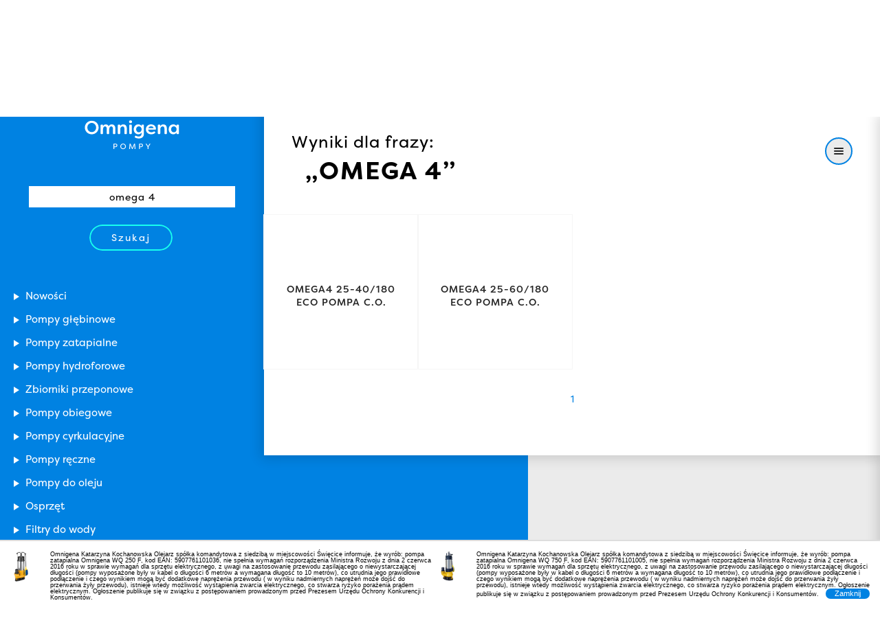

--- FILE ---
content_type: text/html; charset=UTF-8
request_url: https://omnigena.pl/offer?search=omega%204
body_size: 26199
content:
<!DOCTYPE html>
<html lang="pl">
    <head>
        <meta charset="utf-8" />
        <meta name="viewport" content="width=device-width, initial-scale=1" />
        <meta name="Description" content="" />
        <meta name="Keywords" content="" />
        <meta name="Robots" content="index,follow" />
        <meta name="format-detection" content="telephone=no" />
        <title>Oferta | Omnigena</title>

        <link rel="stylesheet" href="https://use.typekit.net/pgp6ivp.css" />

        <!--[if lt IE 9]>
            <script src="/js/html5shiv.js"></script>
        <![endif]-->

        <link rel="stylesheet" href="/css/owl-carousel/owl.carousel.css" />
        <link rel="stylesheet" href="/css/owl-carousel/owl.theme.default.css" />
        <link rel="stylesheet" href="/css/jquery.bxslider.css" />
        <link rel="stylesheet" href="/css/jquery.mCustomScrollbar.css" />
        <link rel="stylesheet" href="/css/baguette-box.min.css" />
        <link rel="stylesheet" href="/css/main.css?id=221227" />

        <link rel="shortcut icon" href="/img/favicon/favicon.ico" />

        <script src="/js/jquery-3.1.0.min.js"></script>
<script src="/js/konva-1.5.0.js"></script>
<script src="/js/jquery.scrollTo.js"></script>
<script src="/js/jquery-viewport-checker.js"></script>
<script src="/js/jquery.bxslider.js"></script>
<script src="/js/jquery.mCustomScrollbar.min.js"></script>
<script src="/js/jquery.placeholder.min.js"></script>
<script src="/js/velocity.js"></script>
<script src="/js/baguette-box.min.js"></script>
<script src="/js/owl.carousel.min.js"></script>
<script src="/js/js.cookies.js"></script>


        <script defer src="https://use.fontawesome.com/releases/v5.0.6/js/all.js"></script>

        <!--<script>
          (function(i,s,o,g,r,a,m){i['GoogleAnalyticsObject']=r;i[r]=i[r]||function(){
          (i[r].q=i[r].q||[]).push(arguments)},i[r].l=1*new Date();a=s.createElement(o),
          m=s.getElementsByTagName(o)[0];a.async=1;a.src=g;m.parentNode.insertBefore(a,m)
          })(window,document,'script','https://www.google-analytics.com/analytics.js','ga');

        ga('create', 'UA-114148032-1', 'auto');
        ga('require', 'displayfeatures');
        ga('send', 'pageview');

        </script>-->

        <script async src="https://www.googletagmanager.com/gtag/js?id=G-0QBBHG15TB"></script>

        <script>
          window.dataLayer = window.dataLayer || [];

          function gtag(){dataLayer.push(arguments);}
          gtag('js', new Date());
          gtag('config', 'G-0QBBHG15TB');
        </script>
     </head>
     <body id="top-anchor" class="body-type-01">
        <section id="page-loading-layer" class="page-loading-layer">

        </section>

        <script type="text/javascript">var popupActive = 0;</script>

        <section id="main-menu" class="slide-menu slide-menu--slide">
            <div class="slide-menu__wrapper">
                <div class="wrapper">
                    <div>
                        <div class="slide-menu__inner">
                            <div class="slide-menu__content">
                                <nav class="menu">
                                    <ul>
                                                                                <li>
                                            <a href="/">
                                            Home
                                            </a>
                                        </li>                                        <li>
                                            <a href="/#offer">
                                            Oferta
                                            </a>
                                        </li>                                        <li>
                                            <a href="/#news">
                                            Nowości
                                            </a>
                                        </li>                                        <li>
                                            <a href="/support">
                                            Serwis i reklamacje
                                            </a>
                                        </li>                                        <li>
                                            <a href="/#faq">
                                            Najczęstsze pytania i odpowiedzi
                                            </a>
                                        </li>                                        <li>
                                            <a href="/about">
                                            O nas
                                            </a>
                                        </li>                                        <li>
                                            <a href="/#contact">
                                            Kontakt
                                            </a>
                                        </li>                                        <li>
                                            <a href="/download">
                                            Pliki do pobrania
                                            </a>
                                        </li>
                                    </ul>
                                </nav>

                                <ul class="small-icons-list">
                                                                        <li>
                                        <a class="button-with-icon button-with-icon--small" href="https://online.fliphtml5.com/tcaly/iunj/#p=1" target="_blank">
                                            <div class="button-with-icon__wrapper">
                                                <div class="button-with-icon__icon-container">
                                                    <img class="button-with-icon__icon" src="/uploads/items/30/68.svg" alt="" />
                                                </div>

                                                <div class="button-with-icon__description">
                                                Zobacz katalog
                                                </div>
                                            </div>
                                        </a>
                                    </li>                                    <li>
                                        <a class="button-with-icon button-with-icon--small" href="http://b2b.omnigena.pl" target="_blank">
                                            <div class="button-with-icon__wrapper">
                                                <div class="button-with-icon__icon-container">
                                                    <img class="button-with-icon__icon" src="/uploads/items/30/69.svg" alt="" />
                                                </div>

                                                <div class="button-with-icon__description">
                                                Strefa B2B
                                                </div>
                                            </div>
                                        </a>
                                    </li>
                                </ul>

                                <!--<address class="decorated-address">
                                    <div class="decorated-address__wrapper">
                                        <div class="decorated-address__icon-container">
                                            <img class="decorated-address__icon" src="/img/icons/icon-location.svg" alt="" />
                                        </div>

                                        <div class="decorated-address__inner">
                                        Omnigena<br />
                                        Święcice, ul. Pozytywki 7<br />
                                        05-860 Płochocin
                                        </div>
                                    </div>
                                </address>-->
                            </div>
                        </div>
                    </div>
                </div>
            </div>
        </section>

        <div id="menu-toggler" class="menu-toggler">
            <div class="icon-hamburger">
                <div class="icon-hamburger__wrapper">
                    <div class="wrapper">
                        <div>
                            <div class="icon-hamburger__inner">
                                <div></div>
                                <div></div>
                                <div></div>
                                <div class="icon-hamburger__hover-item"></div>
                                <div class="icon-hamburger__hover-item"></div>
                                <div class="icon-hamburger__hover-item"></div>
                            </div>
                        </div>
                    </div>
                </div>
            </div>
        </div>

        

        <section id="home-anchor" class="site-wrapper">
            <section class="halved-section">
                <div class="halved-section__inner">
                    <header class="site-header">
                        <section class="bar">
                            <div class="bar__wrapper">
                                <div class="bar__inner">
                                                                        <div class="label">
                                        <div class="label__wrapper">
                                            <header class="label__header">
                                                <h3 class="label__title">Zadzwoń do nas</h3>
                                            </header>

                                            <div class="label__inner">
                                            22 722 22 22 
                                            </div>
                                        </div>
                                    </div>
                                </div>
                            </div>
                        </section>

                        <div class="site-header__wrapper">
                                                    <section id="product-manager" class="ajax-content-manager">
                            <div class="ajax-content-manager__wrapper">
                                <div class="site-header__layer">
                                    <div class="site-header__inner">
                                        <h1 class="site-title">
                                            <a class="site-logo" href="/">
                                            Omnigena
                                            </a>
                                        </h1>

                                        <section class="site-header__search-container">
                                            <form id="form-search-product" class="form search-form" action="/" method="post">
                                                <div class="form__field-container">
                                                    <label class="form__field-wrapper">
                                                        <input class="form__field" name="search" type="text" placeholder="szukany produkt" />
                                                    </label>
                                                </div>

                                                <div class="form__button-container">
                                                    <button class="button" type="submit">
                                                        <div class="button__wrapper">
                                                            <div class="button__inner">
                                                            Szukaj
                                                            </div>
                                                        </div>
                                                    </button>
                                                </div>
                                            </form>
                                        </section>

                                        <section class="site-header__menu">
                                                        <nav id="desktopCategoriesMenu" class="categories-menu categories-menu--desktop">
                <div class="categories-menu__wrapper">
                    <ul class="categories-menu__main-level">
                                        <li data-category-id="338">
                    <a class="category-link ajax-content-manager-category has-products-directly" data-category-id="338" href="/category/338">
                        <div class="category-link__marker"></div>
                        <div class="category-link__inner">Nowości</div>
                    </a>

                    <ul class="categories-menu__submenu">
                        
                    </ul>
                </li>                <li data-category-id="235">
                    <a class="category-link ajax-content-manager-category has-products-directly" data-category-id="235" href="/category/235">
                        <div class="category-link__marker"></div>
                        <div class="category-link__inner">Pompy głębinowe</div>
                    </a>

                    <ul class="categories-menu__submenu">
                                        <li data-category-id="236">
                    <a class="category-link ajax-content-manager-category has-products-directly" data-category-id="236" href="/category/236">
                        <div class="category-link__marker"></div>
                        <div class="category-link__inner">Do studni rurowych</div>
                    </a>

                    <ul class="categories-menu__submenu">
                                        <li data-category-id="251">
                    <a class="category-link ajax-content-manager-category has-products-directly" data-category-id="251" href="/category/251">
                        <div class="category-link__marker"></div>
                        <div class="category-link__inner">2"      - 50,8 [mm]</div>
                    </a>

                    <ul class="categories-menu__submenu">
                                            <li>
                        <a class="categories-menu__product-link ajax-content-manager-item" data-id="1261" href="/product/1261"><div>2B30(0,25kW) OMNIGENA pompa głębinowa 230V wbudowany kondensator 20m kabla</div></a>
                    </li>                    <li>
                        <a class="categories-menu__product-link ajax-content-manager-item" data-id="1263" href="/product/1263"><div>2B40(0,37kW) OMNIGENA pompa głębinowa 230V wbudowany kondensator 20m kabla</div></a>
                    </li>
                    </ul>
                </li>                <li data-category-id="265">
                    <a class="category-link ajax-content-manager-category has-products-directly" data-category-id="265" href="/category/265">
                        <div class="category-link__marker"></div>
                        <div class="category-link__inner">2,5"   - 63,5 [mm]</div>
                    </a>

                    <ul class="categories-menu__submenu">
                                            <li>
                        <a class="categories-menu__product-link ajax-content-manager-item" data-id="2692" href="/product/2692"><div>2,5SC3-23(0,37kW) OMNIGENA pompa głębinowa 230V wbudowany kondensator</div></a>
                    </li>                    <li>
                        <a class="categories-menu__product-link ajax-content-manager-item" data-id="1268" href="/product/1268"><div>2,5SC3-32(0,55kW) OMNIGENA pompa głębinowa 230V wbudowany kondensator</div></a>
                    </li>                    <li>
                        <a class="categories-menu__product-link ajax-content-manager-item" data-id="1270" href="/product/1270"><div>2,5SC3-41(0,75kW) OMNIGENA pompa głębinowa 230V wbudowany kondensator</div></a>
                    </li>                    <li>
                        <a class="categories-menu__product-link ajax-content-manager-item" data-id="2688" href="/product/2688"><div>2,5SC4-21(0,55kW) OMNIGENA pompa głębinowa 230V wbudowany kondensator</div></a>
                    </li>                    <li>
                        <a class="categories-menu__product-link ajax-content-manager-item" data-id="2696" href="/product/2696"><div>2,5SC4-27(0,75kW) OMNIGENA pompa głębinowa 230V wbudowany kondensator</div></a>
                    </li>
                    </ul>
                </li>                <li data-category-id="237">
                    <a class="category-link ajax-content-manager-category has-products-directly" data-category-id="237" href="/category/237">
                        <div class="category-link__marker"></div>
                        <div class="category-link__inner">3"      - 76,2 [mm]</div>
                    </a>

                    <ul class="categories-menu__submenu">
                                            <li>
                        <a class="categories-menu__product-link ajax-content-manager-item" data-id="1910" href="/product/1910"><div>3B24(0,75kW) OMNIGENA pompa głębinowa 230V 20 m kabla.</div></a>
                    </li>                    <li>
                        <a class="categories-menu__product-link ajax-content-manager-item" data-id="1911" href="/product/1911"><div>3B24(0,75kW) OMNIGENA pompa głębinowa 230V wbudowany kondensator  20 m kabla</div></a>
                    </li>                    <li>
                        <a class="categories-menu__product-link ajax-content-manager-item" data-id="1912" href="/product/1912"><div>3B24(0,75kW) OMNIGENA pompa głębinowa 400V 20 m kabla</div></a>
                    </li>                    <li>
                        <a class="categories-menu__product-link ajax-content-manager-item" data-id="2195" href="/product/2195"><div>3B28(1,1kW) OMNIGENA pompa głębinowa 230V 20 m kabla</div></a>
                    </li>                    <li>
                        <a class="categories-menu__product-link ajax-content-manager-item" data-id="2194" href="/product/2194"><div>3B28(1,1kW) OMNIGENA pompa głębinowa 230V wbudowany kondensator  20 m kabla</div></a>
                    </li>                    <li>
                        <a class="categories-menu__product-link ajax-content-manager-item" data-id="2196" href="/product/2196"><div>3B28(1,1kW) OMNIGENA pompa głębinowa 400V 20 m kabla</div></a>
                    </li>                    <li>
                        <a class="categories-menu__product-link ajax-content-manager-item" data-id="2192" href="/product/2192"><div>3B36(1,5kW) OMNIGENA pompa głębinowa 230V 20 m kabla</div></a>
                    </li>                    <li>
                        <a class="categories-menu__product-link ajax-content-manager-item" data-id="2191" href="/product/2191"><div>3B36(1,5kW) OMNIGENA pompa głębinowa 230V wbudowany kondensator  20 m kabla</div></a>
                    </li>                    <li>
                        <a class="categories-menu__product-link ajax-content-manager-item" data-id="2193" href="/product/2193"><div>3B36(1,5kW) OMNIGENA pompa głębinowa 400V 20 m kabla</div></a>
                    </li>                    <li>
                        <a class="categories-menu__product-link ajax-content-manager-item" data-id="491" href="/product/491"><div>3T23(0,55kW) OMNIGENA pompa głębinowa 230V</div></a>
                    </li>                    <li>
                        <a class="categories-menu__product-link ajax-content-manager-item" data-id="1917" href="/product/1917"><div>3T23(0,55kW) OMNIGENA pompa głębinowa 230V 20 m kabla</div></a>
                    </li>                    <li>
                        <a class="categories-menu__product-link ajax-content-manager-item" data-id="1234" href="/product/1234"><div>3T23(0,55kW) OMNIGENA pompa głębinowa 230V wbudowany kondensator</div></a>
                    </li>                    <li>
                        <a class="categories-menu__product-link ajax-content-manager-item" data-id="1918" href="/product/1918"><div>3T23(0,55kW) OMNIGENA pompa głębinowa 230V wbudowany kondensator 20 m kabla</div></a>
                    </li>                    <li>
                        <a class="categories-menu__product-link ajax-content-manager-item" data-id="493" href="/product/493"><div>3T23(0,55kW) OMNIGENA pompa głębinowa 400V</div></a>
                    </li>                    <li>
                        <a class="categories-menu__product-link ajax-content-manager-item" data-id="1913" href="/product/1913"><div>3T23(0,55kW) OMNIGENA pompa głębinowa 400V 20 m kabla</div></a>
                    </li>                    <li>
                        <a class="categories-menu__product-link ajax-content-manager-item" data-id="1914" href="/product/1914"><div>3T32(0,75kW) OMNIGENA pompa gębinowa 400V 20 m kabla</div></a>
                    </li>                    <li>
                        <a class="categories-menu__product-link ajax-content-manager-item" data-id="492" href="/product/492"><div>3T32(0,75kW) OMNIGENA pompa głębinowa 230V</div></a>
                    </li>                    <li>
                        <a class="categories-menu__product-link ajax-content-manager-item" data-id="1904" href="/product/1904"><div>3T32(0,75kW) OMNIGENA pompa głębinowa 230V 20 m kabla</div></a>
                    </li>                    <li>
                        <a class="categories-menu__product-link ajax-content-manager-item" data-id="1235" href="/product/1235"><div>3T32(0,75kW) OMNIGENA pompa głębinowa 230V wbudowany kondensator</div></a>
                    </li>                    <li>
                        <a class="categories-menu__product-link ajax-content-manager-item" data-id="1909" href="/product/1909"><div>3T32(0,75kW) OMNIGENA pompa głębinowa 230V wbudowany kondensator  20 m kabla</div></a>
                    </li>                    <li>
                        <a class="categories-menu__product-link ajax-content-manager-item" data-id="494" href="/product/494"><div>3T32(0,75kW) OMNIGENA pompa głębinowa 400V</div></a>
                    </li>                    <li>
                        <a class="categories-menu__product-link ajax-content-manager-item" data-id="851" href="/product/851"><div>3T46(1,1kW) OMNIGENA pompa głębinowa 230V</div></a>
                    </li>                    <li>
                        <a class="categories-menu__product-link ajax-content-manager-item" data-id="1905" href="/product/1905"><div>3T46(1,1kW) OMNIGENA pompa głębinowa 230V 20 m kabla</div></a>
                    </li>                    <li>
                        <a class="categories-menu__product-link ajax-content-manager-item" data-id="1236" href="/product/1236"><div>3T46(1,1kW) OMNIGENA pompa głębinowa 230V wbudowany kondensator</div></a>
                    </li>                    <li>
                        <a class="categories-menu__product-link ajax-content-manager-item" data-id="1919" href="/product/1919"><div>3T46(1,1kW) OMNIGENA pompa głębinowa 230V wbudowany kondensator  20 m kabla</div></a>
                    </li>                    <li>
                        <a class="categories-menu__product-link ajax-content-manager-item" data-id="852" href="/product/852"><div>3T46(1,1kW) OMNIGENA pompa głębinowa 400V</div></a>
                    </li>                    <li>
                        <a class="categories-menu__product-link ajax-content-manager-item" data-id="1906" href="/product/1906"><div>3T46(1,1kW) OMNIGENA pompa głębinowa 400V 20 m kabel</div></a>
                    </li>                    <li>
                        <a class="categories-menu__product-link ajax-content-manager-item" data-id="1915" href="/product/1915"><div>3V28(1,1kW) OMNIGENA pompa głębinowa 230V wbudowany kondensator  20 m kabla</div></a>
                    </li>                    <li>
                        <a class="categories-menu__product-link ajax-content-manager-item" data-id="1920" href="/product/1920"><div>3V28(1,1kW) OMNIGENA pompa głębinowa 400V 20 m kabla</div></a>
                    </li>                    <li>
                        <a class="categories-menu__product-link ajax-content-manager-item" data-id="2680" href="/product/2680"><div>3V38(1,5kW) OMNIGENA pompa głębinowa 230V wbudowany kondensator 20m kabla</div></a>
                    </li>                    <li>
                        <a class="categories-menu__product-link ajax-content-manager-item" data-id="1921" href="/product/1921"><div>3V38(1,5kW) OMNIGENA pompa głębinowa 400V 20 m kabla</div></a>
                    </li>                    <li>
                        <a class="categories-menu__product-link ajax-content-manager-item" data-id="2665" href="/product/2665"><div>3Z18(0,55kW) OMNIGENA pompa głębinowa 230V wbudowany kondensator z 20m kabla</div></a>
                    </li>                    <li>
                        <a class="categories-menu__product-link ajax-content-manager-item" data-id="2667" href="/product/2667"><div>3Z18(0,55kW) OMNIGENA pompa głębinowa 400V kabel 20m</div></a>
                    </li>                    <li>
                        <a class="categories-menu__product-link ajax-content-manager-item" data-id="2664" href="/product/2664"><div>3Z21(0,75kW) OMNIGENA pompa głębinowa 230V wbudowany kondensator</div></a>
                    </li>                    <li>
                        <a class="categories-menu__product-link ajax-content-manager-item" data-id="2666" href="/product/2666"><div>3Z21(0,75kW) OMNIGENA pompa głębinowa 400V 20 m kabla</div></a>
                    </li>                    <li>
                        <a class="categories-menu__product-link ajax-content-manager-item" data-id="2655" href="/product/2655"><div>3Z25(1,1kW) OMNIGENA pompa głębinowa 230V wbudowany kondensator 20m kabla</div></a>
                    </li>                    <li>
                        <a class="categories-menu__product-link ajax-content-manager-item" data-id="2668" href="/product/2668"><div>3Z25(1,1kW) OMNIGENA pompa głębinowa 400V kabel 20m</div></a>
                    </li>                    <li>
                        <a class="categories-menu__product-link ajax-content-manager-item" data-id="2657" href="/product/2657"><div>3Z29(1,5kW) OMNIGENA pompa głębinowa 230V wbudowany kondensator 20m kabla</div></a>
                    </li>                    <li>
                        <a class="categories-menu__product-link ajax-content-manager-item" data-id="2188" href="/product/2188"><div>3Z29(1,5kW) OMNIGENA pompa głębinowa 400V 20 m kabla</div></a>
                    </li>                    <li>
                        <a class="categories-menu__product-link ajax-content-manager-item" data-id="24" href="/product/24"><div>EVJ 3"1,8-120-0,55 pompa głębinowa 230V 15m kabla</div></a>
                    </li>                    <li>
                        <a class="categories-menu__product-link ajax-content-manager-item" data-id="1260" href="/product/1260"><div>EVJ 3"1,8-160-0,75 pompa głębinowa 230V 15m kabla</div></a>
                    </li>                    <li>
                        <a class="categories-menu__product-link ajax-content-manager-item" data-id="656" href="/product/656"><div>SKM 100 PREMIUM 3" pompa głębinowa 230V 15m kabla</div></a>
                    </li>                    <li>
                        <a class="categories-menu__product-link ajax-content-manager-item" data-id="1582" href="/product/1582"><div>SKM 100 PREMIUM 3" pompa głębinowa 230V z wbudowanym kondensatorem 15m kabla</div></a>
                    </li>                    <li>
                        <a class="categories-menu__product-link ajax-content-manager-item" data-id="1285" href="/product/1285"><div>SKM 150 PREMIUM 3" pompa głębinowa 230V 15m kabla</div></a>
                    </li>                    <li>
                        <a class="categories-menu__product-link ajax-content-manager-item" data-id="1340" href="/product/1340"><div>SQ2- 55 pompa głębinowa 230V GRUNDFOS</div></a>
                    </li>                    <li>
                        <a class="categories-menu__product-link ajax-content-manager-item" data-id="1318" href="/product/1318"><div>SQ2- 70 pompa głębinowa 230V GRUNDFOS</div></a>
                    </li>                    <li>
                        <a class="categories-menu__product-link ajax-content-manager-item" data-id="1333" href="/product/1333"><div>SQ2- 85 pompa głębinowa 230V GRUNDFOS</div></a>
                    </li>                    <li>
                        <a class="categories-menu__product-link ajax-content-manager-item" data-id="1319" href="/product/1319"><div>SQ3- 40 pompa głębinowa 230V GRUNDFOS</div></a>
                    </li>                    <li>
                        <a class="categories-menu__product-link ajax-content-manager-item" data-id="1316" href="/product/1316"><div>SQ3- 55 pompa głębinowa 230V GRUNDFOS</div></a>
                    </li>                    <li>
                        <a class="categories-menu__product-link ajax-content-manager-item" data-id="1317" href="/product/1317"><div>SQ3- 65 pompa głębinowa 230V GRUNDFOS</div></a>
                    </li>                    <li>
                        <a class="categories-menu__product-link ajax-content-manager-item" data-id="1335" href="/product/1335"><div>SQ3- 80 pompa głębinowa 230V GRUNDFOS</div></a>
                    </li>                    <li>
                        <a class="categories-menu__product-link ajax-content-manager-item" data-id="1336" href="/product/1336"><div>SQ3- 95 pompa głębinowa 230V GRUNDFOS</div></a>
                    </li>                    <li>
                        <a class="categories-menu__product-link ajax-content-manager-item" data-id="1321" href="/product/1321"><div>SQ3-105 pompa głębinowa 230V GRUNDFOS</div></a>
                    </li>                    <li>
                        <a class="categories-menu__product-link ajax-content-manager-item" data-id="1322" href="/product/1322"><div>SQ5- 50 pompa głębinowa 230V GRUNDFOS</div></a>
                    </li>                    <li>
                        <a class="categories-menu__product-link ajax-content-manager-item" data-id="1324" href="/product/1324"><div>SQ5- 60 pompa głębinowa 230V GRUNDFOS</div></a>
                    </li>                    <li>
                        <a class="categories-menu__product-link ajax-content-manager-item" data-id="1320" href="/product/1320"><div>SQ5- 70 pompa głębinowa 230V GRUNDFOS</div></a>
                    </li>
                    </ul>
                </li>                <li data-category-id="244">
                    <a class="category-link ajax-content-manager-category has-products-directly" data-category-id="244" href="/category/244">
                        <div class="category-link__marker"></div>
                        <div class="category-link__inner">3,5"   - 88,9 [mm]</div>
                    </a>

                    <ul class="categories-menu__submenu">
                                            <li>
                        <a class="categories-menu__product-link ajax-content-manager-item" data-id="1144" href="/product/1144"><div>3,5SC2-12(0,55kW) OMNIGENA pompa głębinowa 230V wbudowany kondensator 18m kabla</div></a>
                    </li>                    <li>
                        <a class="categories-menu__product-link ajax-content-manager-item" data-id="1145" href="/product/1145"><div>3,5SC2-12(0,55kW) OMNIGENA pompa głębinowa 400V 18 m kabla</div></a>
                    </li>                    <li>
                        <a class="categories-menu__product-link ajax-content-manager-item" data-id="3213" href="/product/3213"><div>3,5SC2-16(0,75kW) OMNIGENA pompa głębinowa 230V wbudowany kondensator 18m kabla</div></a>
                    </li>                    <li>
                        <a class="categories-menu__product-link ajax-content-manager-item" data-id="3212" href="/product/3212"><div>3,5SC2-21(1,1kW) OMNIGENA pompa głębinowa 230V wbudowany kondensator 18m kabla</div></a>
                    </li>                    <li>
                        <a class="categories-menu__product-link ajax-content-manager-item" data-id="876" href="/product/876"><div>3,5SC3-16(0,75kW) OMNIGENA pompa głębinowa 230V wbudowany kondensator 18 m kabla</div></a>
                    </li>                    <li>
                        <a class="categories-menu__product-link ajax-content-manager-item" data-id="877" href="/product/877"><div>3,5SC3-16(0,75kW) OMNIGENA pompa głębinowa 400V 18 m kabla</div></a>
                    </li>                    <li>
                        <a class="categories-menu__product-link ajax-content-manager-item" data-id="770" href="/product/770"><div>3,5SC3-19(1,1kW) OMNIGENA pompa głębinowa 230V wbudowany kondensator 18 m kabla</div></a>
                    </li>                    <li>
                        <a class="categories-menu__product-link ajax-content-manager-item" data-id="771" href="/product/771"><div>3,5SC3-19(1,1kW) OMNIGENA pompa głębinowa 400V 18 m kabla</div></a>
                    </li>                    <li>
                        <a class="categories-menu__product-link ajax-content-manager-item" data-id="772" href="/product/772"><div>3,5SC3-21(1,5kW) OMNIGENA pompa głębinowa 230V wbudowany kondensator 18 m kabla</div></a>
                    </li>                    <li>
                        <a class="categories-menu__product-link ajax-content-manager-item" data-id="773" href="/product/773"><div>3,5SC3-21(1,5kW) OMNIGENA pompa głębinowa 400V 18 m kabla</div></a>
                    </li>                    <li>
                        <a class="categories-menu__product-link ajax-content-manager-item" data-id="3215" href="/product/3215"><div>3,5SC3-25(1,8kW) OMNIGENA pompa głębinowa 230V wbudowany kondensator 18m kabla</div></a>
                    </li>                    <li>
                        <a class="categories-menu__product-link ajax-content-manager-item" data-id="3216" href="/product/3216"><div>3,5SC3-25(1,8kW) OMNIGENA pompa głębinowa 400V z 18m kabla</div></a>
                    </li>                    <li>
                        <a class="categories-menu__product-link ajax-content-manager-item" data-id="3210" href="/product/3210"><div>3,5SC3-30(2,2kW) OMNIGENA pompa głębinowa 230V wbudowany kondensator 18m kabla</div></a>
                    </li>                    <li>
                        <a class="categories-menu__product-link ajax-content-manager-item" data-id="3211" href="/product/3211"><div>3,5SC3-30(2,2kW) OMNIGENA pompa głębinowa 400V 18 m kabla</div></a>
                    </li>                    <li>
                        <a class="categories-menu__product-link ajax-content-manager-item" data-id="902" href="/product/902"><div>3,5SC5-17(1,1kW) OMNIGENA pompa głębinowa 230V wbudowany kondensator 18 m kabla</div></a>
                    </li>                    <li>
                        <a class="categories-menu__product-link ajax-content-manager-item" data-id="903" href="/product/903"><div>3,5SC5-17(1,1kW) OMNIGENA pompa głębinowa 400V 18 m kabla</div></a>
                    </li>                    <li>
                        <a class="categories-menu__product-link ajax-content-manager-item" data-id="939" href="/product/939"><div>3,5SC5-20(1,5kW) OMNIGENA pompa głębinowa 230V wbudowany kondensator  18 m kabla</div></a>
                    </li>                    <li>
                        <a class="categories-menu__product-link ajax-content-manager-item" data-id="940" href="/product/940"><div>3,5SC5-20(1,5kW) OMNIGENA pompa głębinowa 400V 18 m kabla</div></a>
                    </li>                    <li>
                        <a class="categories-menu__product-link ajax-content-manager-item" data-id="941" href="/product/941"><div>3,5SC5-22(1,8kW) OMNIGENA pompa głębinowa 230V wbudowany kondensator  18 m kabla</div></a>
                    </li>                    <li>
                        <a class="categories-menu__product-link ajax-content-manager-item" data-id="942" href="/product/942"><div>3,5SC5-22(1,8kW) OMNIGENA pompa głębinowa 400V 18 m kabla</div></a>
                    </li>                    <li>
                        <a class="categories-menu__product-link ajax-content-manager-item" data-id="3214" href="/product/3214"><div>3,5SC5-26(2,2kW) OMNIGENA pompa głębinowa 230V wbudowany kondensator 18m kabla</div></a>
                    </li>                    <li>
                        <a class="categories-menu__product-link ajax-content-manager-item" data-id="3220" href="/product/3220"><div>3,5SC5-26(2,2kW) OMNIGENA pompa głębinowa 400V 18 m kabla</div></a>
                    </li>                    <li>
                        <a class="categories-menu__product-link ajax-content-manager-item" data-id="3186" href="/product/3186"><div>3,5SX3-14PRO(0,75kW) OMNIGENA pompa głębinowa 230V wbudowany kondensator 20 m kabla</div></a>
                    </li>                    <li>
                        <a class="categories-menu__product-link ajax-content-manager-item" data-id="3239" href="/product/3239"><div>3,5SX3-19PRO(1,1kW) OMNIGENA pompa głębinowa 230V wbudowany kondensator 20 m kabla</div></a>
                    </li>                    <li>
                        <a class="categories-menu__product-link ajax-content-manager-item" data-id="3240" href="/product/3240"><div>3,5SX5-15PRO(1,1kW) OMNIGENA pompa głębinowa 230V wbudowany kondensator 20 m kabla</div></a>
                    </li>                    <li>
                        <a class="categories-menu__product-link ajax-content-manager-item" data-id="3241" href="/product/3241"><div>3,5SX5-17PRO(1,5kW) OMNIGENA pompa głębinowa 230V wbudowany kondensator 20m kabla</div></a>
                    </li>                    <li>
                        <a class="categories-menu__product-link ajax-content-manager-item" data-id="3242" href="/product/3242"><div>3,5SX5-19PRO(1,8kW) OMNIGENA pompa głębinowa 230V wbudowany kondensator 20m kabla</div></a>
                    </li>
                    </ul>
                </li>                <li data-category-id="247">
                    <a class="category-link ajax-content-manager-category has-products-directly" data-category-id="247" href="/category/247">
                        <div class="category-link__marker"></div>
                        <div class="category-link__inner">4"    - 101,6 [mm]</div>
                    </a>

                    <ul class="categories-menu__submenu">
                        
                    </ul>
                </li>                <li data-category-id="242">
                    <a class="category-link ajax-content-manager-category has-products-directly" data-category-id="242" href="/category/242">
                        <div class="category-link__marker"></div>
                        <div class="category-link__inner">5"       - 127 [mm]</div>
                    </a>

                    <ul class="categories-menu__submenu">
                        
                    </ul>
                </li>                <li data-category-id="255">
                    <a class="category-link ajax-content-manager-category has-products-directly" data-category-id="255" href="/category/255">
                        <div class="category-link__marker"></div>
                        <div class="category-link__inner">6"    - 152,4 [mm]</div>
                    </a>

                    <ul class="categories-menu__submenu">
                        
                    </ul>
                </li>                <li data-category-id="267">
                    <a class="category-link ajax-content-manager-category has-products-directly" data-category-id="267" href="/category/267">
                        <div class="category-link__marker"></div>
                        <div class="category-link__inner">8"    - 203,2 [mm]</div>
                    </a>

                    <ul class="categories-menu__submenu">
                        
                    </ul>
                </li>                <li data-category-id="259">
                    <a class="category-link ajax-content-manager-category has-products-directly" data-category-id="259" href="/category/259">
                        <div class="category-link__marker"></div>
                        <div class="category-link__inner">10"     - 254 [mm]</div>
                    </a>

                    <ul class="categories-menu__submenu">
                        
                    </ul>
                </li>                <li data-category-id="284">
                    <a class="category-link ajax-content-manager-category has-products-directly" data-category-id="284" href="/category/284">
                        <div class="category-link__marker"></div>
                        <div class="category-link__inner">12"      - 304,8 [mm]</div>
                    </a>

                    <ul class="categories-menu__submenu">
                        
                    </ul>
                </li>
                    </ul>
                </li>                <li data-category-id="240">
                    <a class="category-link ajax-content-manager-category has-products-directly" data-category-id="240" href="/category/240">
                        <div class="category-link__marker"></div>
                        <div class="category-link__inner">Do studni kręgowych i zbiorników</div>
                    </a>

                    <ul class="categories-menu__submenu">
                                        <li data-category-id="274">
                    <a class="category-link ajax-content-manager-category has-products-directly" data-category-id="274" href="/category/274">
                        <div class="category-link__marker"></div>
                        <div class="category-link__inner">Sterowane elektronicznie</div>
                    </a>

                    <ul class="categories-menu__submenu">
                                            <li>
                        <a class="categories-menu__product-link ajax-content-manager-item" data-id="3164" href="/product/3164"><div>DIVER UP  900 pompa zatapialna 230V 10m kabla</div></a>
                    </li>                    <li>
                        <a class="categories-menu__product-link ajax-content-manager-item" data-id="537" href="/product/537"><div>DIVERTRON 1000 (DAB)pompa głębinowa 230V</div></a>
                    </li>                    <li>
                        <a class="categories-menu__product-link ajax-content-manager-item" data-id="538" href="/product/538"><div>DIVERTRON 1200 (DAB)pompa głębinowa 230V</div></a>
                    </li>                    <li>
                        <a class="categories-menu__product-link ajax-content-manager-item" data-id="3124" href="/product/3124"><div>DIVERTRON 900 (DAB)pompa głębinowa 230V</div></a>
                    </li>                    <li>
                        <a class="categories-menu__product-link ajax-content-manager-item" data-id="3227" href="/product/3227"><div>MAXI Diver 1200 pompa zatapialna 230V 10m kabla</div></a>
                    </li>                    <li>
                        <a class="categories-menu__product-link ajax-content-manager-item" data-id="2658" href="/product/2658"><div>Multi Diver 1000 EVO pompa zatapialna 230V 15m kabla</div></a>
                    </li>                    <li>
                        <a class="categories-menu__product-link ajax-content-manager-item" data-id="2659" href="/product/2659"><div>Multi Diver 1200 EVO pompa zatapialna 230V 15m kabla</div></a>
                    </li>                    <li>
                        <a class="categories-menu__product-link ajax-content-manager-item" data-id="872" href="/product/872"><div>OMNITRON 5000 Automat pompa głębinowa 230V</div></a>
                    </li>
                    </ul>
                </li>                <li data-category-id="277">
                    <a class="category-link ajax-content-manager-category has-products-directly" data-category-id="277" href="/category/277">
                        <div class="category-link__marker"></div>
                        <div class="category-link__inner">Pozostałe</div>
                    </a>

                    <ul class="categories-menu__submenu">
                                            <li>
                        <a class="categories-menu__product-link ajax-content-manager-item" data-id="1290" href="/product/1290"><div>GSK6-16 pompa głębinowa 400V 25m kabla</div></a>
                    </li>                    <li>
                        <a class="categories-menu__product-link ajax-content-manager-item" data-id="610" href="/product/610"><div>OMNITECH 1100 5" pompa głębinowa 230V</div></a>
                    </li>                    <li>
                        <a class="categories-menu__product-link ajax-content-manager-item" data-id="611" href="/product/611"><div>OMNITECH 1500 5" pompa głębinowa 230V</div></a>
                    </li>                    <li>
                        <a class="categories-menu__product-link ajax-content-manager-item" data-id="3097" href="/product/3097"><div>OMNITECH 1800 5" pompa głębinowa 230V</div></a>
                    </li>                    <li>
                        <a class="categories-menu__product-link ajax-content-manager-item" data-id="2603" href="/product/2603"><div>OMNITECH 2200 6" pompa głębinowa 230V kabel 10m</div></a>
                    </li>                    <li>
                        <a class="categories-menu__product-link ajax-content-manager-item" data-id="2604" href="/product/2604"><div>OMNITECH 2200 6" pompa głębinowa 400V kabel 10m</div></a>
                    </li>                    <li>
                        <a class="categories-menu__product-link ajax-content-manager-item" data-id="768" href="/product/768"><div>OMNITRON 5000 pompa głębinowa 230V</div></a>
                    </li>
                    </ul>
                </li>
                    </ul>
                </li>                <li data-category-id="257">
                    <a class="category-link ajax-content-manager-category has-products-directly" data-category-id="257" href="/category/257">
                        <div class="category-link__marker"></div>
                        <div class="category-link__inner">Silniki głębinowe</div>
                    </a>

                    <ul class="categories-menu__submenu">
                                        <li data-category-id="333">
                    <a class="category-link ajax-content-manager-category has-products-directly" data-category-id="333" href="/category/333">
                        <div class="category-link__marker"></div>
                        <div class="category-link__inner">2"     - 50,8 [mm]</div>
                    </a>

                    <ul class="categories-menu__submenu">
                                            <li>
                        <a class="categories-menu__product-link ajax-content-manager-item" data-id="2054" href="/product/2054"><div>Silnik 2" 0,25kW Omnigena 230V wbudowany kondensator 20m kabla</div></a>
                    </li>
                    </ul>
                </li>                <li data-category-id="325">
                    <a class="category-link ajax-content-manager-category has-products-directly" data-category-id="325" href="/category/325">
                        <div class="category-link__marker"></div>
                        <div class="category-link__inner">2,5"  - 63,5 [mm]</div>
                    </a>

                    <ul class="categories-menu__submenu">
                                            <li>
                        <a class="categories-menu__product-link ajax-content-manager-item" data-id="1387" href="/product/1387"><div>Silnik 2,5" 0,75kW Omnigena 230V wbudowany kondensator</div></a>
                    </li>
                    </ul>
                </li>                <li data-category-id="320">
                    <a class="category-link ajax-content-manager-category has-products-directly" data-category-id="320" href="/category/320">
                        <div class="category-link__marker"></div>
                        <div class="category-link__inner">3"     - 76,2 [mm]</div>
                    </a>

                    <ul class="categories-menu__submenu">
                                            <li>
                        <a class="categories-menu__product-link ajax-content-manager-item" data-id="1377" href="/product/1377"><div>Silnik 3" 0,55kW OMNIGENA 230V wbudowany kondensator</div></a>
                    </li>                    <li>
                        <a class="categories-menu__product-link ajax-content-manager-item" data-id="2072" href="/product/2072"><div>Silnik 3" 0,55kW OMNIGENA 230V wbudowany kondensator  20m kabla</div></a>
                    </li>                    <li>
                        <a class="categories-menu__product-link ajax-content-manager-item" data-id="1266" href="/product/1266"><div>Silnik 3" 0,55kW OMNIGENA 230V z puszką</div></a>
                    </li>                    <li>
                        <a class="categories-menu__product-link ajax-content-manager-item" data-id="1570" href="/product/1570"><div>Silnik 3" 0,55kW OMNIGENA 400V</div></a>
                    </li>                    <li>
                        <a class="categories-menu__product-link ajax-content-manager-item" data-id="2055" href="/product/2055"><div>Silnik 3" 0,55kW SUMOTO 230V z puszką</div></a>
                    </li>                    <li>
                        <a class="categories-menu__product-link ajax-content-manager-item" data-id="2056" href="/product/2056"><div>Silnik 3" 0,55kW SUMOTO 400V</div></a>
                    </li>                    <li>
                        <a class="categories-menu__product-link ajax-content-manager-item" data-id="1376" href="/product/1376"><div>Silnik 3" 0,75kW OMNIGENA 230V wbudowany kondensator</div></a>
                    </li>                    <li>
                        <a class="categories-menu__product-link ajax-content-manager-item" data-id="2060" href="/product/2060"><div>Silnik 3" 0,75kW OMNIGENA 230V z puszką</div></a>
                    </li>                    <li>
                        <a class="categories-menu__product-link ajax-content-manager-item" data-id="2070" href="/product/2070"><div>Silnik 3" 0,75kW OMNIGENA 230V z puszką 20m kabla</div></a>
                    </li>                    <li>
                        <a class="categories-menu__product-link ajax-content-manager-item" data-id="2061" href="/product/2061"><div>Silnik 3" 0,75kW OMNIGENA 400V</div></a>
                    </li>                    <li>
                        <a class="categories-menu__product-link ajax-content-manager-item" data-id="2057" href="/product/2057"><div>Silnik 3" 0,75kW SUMOTO 230V z puszką</div></a>
                    </li>                    <li>
                        <a class="categories-menu__product-link ajax-content-manager-item" data-id="1352" href="/product/1352"><div>Silnik 3" 0,75kW SUMOTO 400V</div></a>
                    </li>                    <li>
                        <a class="categories-menu__product-link ajax-content-manager-item" data-id="1337" href="/product/1337"><div>Silnik 3" 1,1kW OMNIGENA 230V wbudowany kondensator</div></a>
                    </li>                    <li>
                        <a class="categories-menu__product-link ajax-content-manager-item" data-id="1370" href="/product/1370"><div>Silnik 3" 1,1kW OMNIGENA 230V z puszką</div></a>
                    </li>                    <li>
                        <a class="categories-menu__product-link ajax-content-manager-item" data-id="2071" href="/product/2071"><div>Silnik 3" 1,1kW OMNIGENA 230V z puszką 20m kabla</div></a>
                    </li>                    <li>
                        <a class="categories-menu__product-link ajax-content-manager-item" data-id="2059" href="/product/2059"><div>Silnik 3" 1,1kW OMNIGENA 400V</div></a>
                    </li>                    <li>
                        <a class="categories-menu__product-link ajax-content-manager-item" data-id="2058" href="/product/2058"><div>Silnik 3" 1,1kW SUMOTO  400V</div></a>
                    </li>                    <li>
                        <a class="categories-menu__product-link ajax-content-manager-item" data-id="1382" href="/product/1382"><div>Silnik 3" 1,5kW OMNIGENA 230V wbudowany kondensator</div></a>
                    </li>                    <li>
                        <a class="categories-menu__product-link ajax-content-manager-item" data-id="2069" href="/product/2069"><div>Silnik 3" 1,5kW OMNIGENA 230V z puszką</div></a>
                    </li>                    <li>
                        <a class="categories-menu__product-link ajax-content-manager-item" data-id="1385" href="/product/1385"><div>Silnik 3" 1,5kW OMNIGENA 400V</div></a>
                    </li>
                    </ul>
                </li>                <li data-category-id="322">
                    <a class="category-link ajax-content-manager-category has-products-directly" data-category-id="322" href="/category/322">
                        <div class="category-link__marker"></div>
                        <div class="category-link__inner">3,5"  - 88,9 [mm]</div>
                    </a>

                    <ul class="categories-menu__submenu">
                                            <li>
                        <a class="categories-menu__product-link ajax-content-manager-item" data-id="2067" href="/product/2067"><div>Silnik 3,5" 0,55kW OMNIGENA 230V wbudowany kondensator</div></a>
                    </li>                    <li>
                        <a class="categories-menu__product-link ajax-content-manager-item" data-id="2063" href="/product/2063"><div>Silnik 3,5" 0,55kW OMNIGENA 230V wbudowany kondensator 18m kabla</div></a>
                    </li>                    <li>
                        <a class="categories-menu__product-link ajax-content-manager-item" data-id="2068" href="/product/2068"><div>Silnik 3,5" 0,55kW OMNIGENA 400V</div></a>
                    </li>                    <li>
                        <a class="categories-menu__product-link ajax-content-manager-item" data-id="2064" href="/product/2064"><div>Silnik 3,5" 0,55kW OMNIGENA 400V 18m kabla</div></a>
                    </li>                    <li>
                        <a class="categories-menu__product-link ajax-content-manager-item" data-id="2065" href="/product/2065"><div>Silnik 3,5" 0,75kW OMNIGENA 230V wbudowany kondensator</div></a>
                    </li>                    <li>
                        <a class="categories-menu__product-link ajax-content-manager-item" data-id="2062" href="/product/2062"><div>Silnik 3,5" 0,75kW OMNIGENA 230V wbudowany kondensator 18m kabla</div></a>
                    </li>                    <li>
                        <a class="categories-menu__product-link ajax-content-manager-item" data-id="2066" href="/product/2066"><div>Silnik 3,5" 0,75kW OMNIGENA 400V</div></a>
                    </li>                    <li>
                        <a class="categories-menu__product-link ajax-content-manager-item" data-id="2073" href="/product/2073"><div>Silnik 3,5" 0,75kW OMNIGENA 400V 18m kabla</div></a>
                    </li>                    <li>
                        <a class="categories-menu__product-link ajax-content-manager-item" data-id="2075" href="/product/2075"><div>Silnik 3,5" 1,1kW OMNIGENA 230V wbudowany kondensator</div></a>
                    </li>                    <li>
                        <a class="categories-menu__product-link ajax-content-manager-item" data-id="2074" href="/product/2074"><div>Silnik 3,5" 1,1kW OMNIGENA 230V wbudowany kondensator 18m kabla</div></a>
                    </li>                    <li>
                        <a class="categories-menu__product-link ajax-content-manager-item" data-id="1572" href="/product/1572"><div>Silnik 3,5" 1,1kW OMNIGENA 400V</div></a>
                    </li>                    <li>
                        <a class="categories-menu__product-link ajax-content-manager-item" data-id="2076" href="/product/2076"><div>Silnik 3,5" 1,1kW OMNIGENA 400V 18m kabla</div></a>
                    </li>                    <li>
                        <a class="categories-menu__product-link ajax-content-manager-item" data-id="2080" href="/product/2080"><div>Silnik 3,5" 1,5kW OMNIGENA 230V wbudowany kondensator</div></a>
                    </li>                    <li>
                        <a class="categories-menu__product-link ajax-content-manager-item" data-id="2079" href="/product/2079"><div>Silnik 3,5" 1,5kW OMNIGENA 230V wbudowany kondensator 18m kabla</div></a>
                    </li>                    <li>
                        <a class="categories-menu__product-link ajax-content-manager-item" data-id="2081" href="/product/2081"><div>Silnik 3,5" 1,5kW OMNIGENA 400V</div></a>
                    </li>                    <li>
                        <a class="categories-menu__product-link ajax-content-manager-item" data-id="2078" href="/product/2078"><div>Silnik 3,5" 1,5kW OMNIGENA 400V 18m kabla</div></a>
                    </li>                    <li>
                        <a class="categories-menu__product-link ajax-content-manager-item" data-id="2082" href="/product/2082"><div>Silnik 3,5" 1,8kW OMNIGENA 230V wbudowany kondensator</div></a>
                    </li>                    <li>
                        <a class="categories-menu__product-link ajax-content-manager-item" data-id="2077" href="/product/2077"><div>Silnik 3,5" 1,8kW OMNIGENA 230V wbudowany kondensator 18m kabla</div></a>
                    </li>                    <li>
                        <a class="categories-menu__product-link ajax-content-manager-item" data-id="2083" href="/product/2083"><div>Silnik 3,5" 1,8kW OMNIGENA 400V</div></a>
                    </li>                    <li>
                        <a class="categories-menu__product-link ajax-content-manager-item" data-id="1278" href="/product/1278"><div>Silnik 3,5" 1,8kW OMNIGENA 400V 18m kabla</div></a>
                    </li>
                    </ul>
                </li>                <li data-category-id="330">
                    <a class="category-link ajax-content-manager-category has-products-directly" data-category-id="330" href="/category/330">
                        <div class="category-link__marker"></div>
                        <div class="category-link__inner">4"   - 101,6 [mm]</div>
                    </a>

                    <ul class="categories-menu__submenu">
                        
                    </ul>
                </li>                <li data-category-id="327">
                    <a class="category-link ajax-content-manager-category has-products-directly" data-category-id="327" href="/category/327">
                        <div class="category-link__marker"></div>
                        <div class="category-link__inner">5"      - 127 [mm]</div>
                    </a>

                    <ul class="categories-menu__submenu">
                        
                    </ul>
                </li>                <li data-category-id="326">
                    <a class="category-link ajax-content-manager-category has-products-directly" data-category-id="326" href="/category/326">
                        <div class="category-link__marker"></div>
                        <div class="category-link__inner">6"   - 152,4 [mm]</div>
                    </a>

                    <ul class="categories-menu__submenu">
                        
                    </ul>
                </li>                <li data-category-id="334">
                    <a class="category-link ajax-content-manager-category has-products-directly" data-category-id="334" href="/category/334">
                        <div class="category-link__marker"></div>
                        <div class="category-link__inner">8"   - 203,2 [mm]</div>
                    </a>

                    <ul class="categories-menu__submenu">
                        
                    </ul>
                </li>
                    </ul>
                </li>                <li data-category-id="253">
                    <a class="category-link ajax-content-manager-category has-products-directly" data-category-id="253" href="/category/253">
                        <div class="category-link__marker"></div>
                        <div class="category-link__inner">Hydrauliki pomp głębinowych</div>
                    </a>

                    <ul class="categories-menu__submenu">
                                        <li data-category-id="323">
                    <a class="category-link ajax-content-manager-category has-products-directly" data-category-id="323" href="/category/323">
                        <div class="category-link__marker"></div>
                        <div class="category-link__inner">2"    - 50,8[mm]</div>
                    </a>

                    <ul class="categories-menu__submenu">
                                            <li>
                        <a class="categories-menu__product-link ajax-content-manager-item" data-id="1573" href="/product/1573"><div>Hydraulika 2B-30</div></a>
                    </li>
                    </ul>
                </li>                <li data-category-id="324">
                    <a class="category-link ajax-content-manager-category has-products-directly" data-category-id="324" href="/category/324">
                        <div class="category-link__marker"></div>
                        <div class="category-link__inner">2,5" - 63,5[mm]</div>
                    </a>

                    <ul class="categories-menu__submenu">
                                            <li>
                        <a class="categories-menu__product-link ajax-content-manager-item" data-id="1574" href="/product/1574"><div>Hydraulika 2,5 SC3-41</div></a>
                    </li>
                    </ul>
                </li>                <li data-category-id="321">
                    <a class="category-link ajax-content-manager-category has-products-directly" data-category-id="321" href="/category/321">
                        <div class="category-link__marker"></div>
                        <div class="category-link__inner">3"    - 76,2[mm]</div>
                    </a>

                    <ul class="categories-menu__submenu">
                                            <li>
                        <a class="categories-menu__product-link ajax-content-manager-item" data-id="1571" href="/product/1571"><div>Hydraulika 3B24</div></a>
                    </li>                    <li>
                        <a class="categories-menu__product-link ajax-content-manager-item" data-id="1697" href="/product/1697"><div>Hydraulika 3T23</div></a>
                    </li>                    <li>
                        <a class="categories-menu__product-link ajax-content-manager-item" data-id="1695" href="/product/1695"><div>Hydraulika 3T32</div></a>
                    </li>                    <li>
                        <a class="categories-menu__product-link ajax-content-manager-item" data-id="1692" href="/product/1692"><div>Hydraulika 3T46</div></a>
                    </li>                    <li>
                        <a class="categories-menu__product-link ajax-content-manager-item" data-id="1716" href="/product/1716"><div>Hydraulika 3V28</div></a>
                    </li>                    <li>
                        <a class="categories-menu__product-link ajax-content-manager-item" data-id="1718" href="/product/1718"><div>Hydraulika 3V38</div></a>
                    </li>                    <li>
                        <a class="categories-menu__product-link ajax-content-manager-item" data-id="1723" href="/product/1723"><div>Hydraulika 3Z21</div></a>
                    </li>                    <li>
                        <a class="categories-menu__product-link ajax-content-manager-item" data-id="1721" href="/product/1721"><div>Hydraulika 3Z25</div></a>
                    </li>                    <li>
                        <a class="categories-menu__product-link ajax-content-manager-item" data-id="1722" href="/product/1722"><div>Hydraulika 3Z29</div></a>
                    </li>
                    </ul>
                </li>                <li data-category-id="331">
                    <a class="category-link ajax-content-manager-category has-products-directly" data-category-id="331" href="/category/331">
                        <div class="category-link__marker"></div>
                        <div class="category-link__inner">3,5" - 88,9[mm]</div>
                    </a>

                    <ul class="categories-menu__submenu">
                                            <li>
                        <a class="categories-menu__product-link ajax-content-manager-item" data-id="1704" href="/product/1704"><div>Hydraulika 3,5 SC2-12</div></a>
                    </li>                    <li>
                        <a class="categories-menu__product-link ajax-content-manager-item" data-id="1698" href="/product/1698"><div>Hydraulika 3,5 SC3-16</div></a>
                    </li>                    <li>
                        <a class="categories-menu__product-link ajax-content-manager-item" data-id="1699" href="/product/1699"><div>Hydraulika 3,5 SC3-19</div></a>
                    </li>                    <li>
                        <a class="categories-menu__product-link ajax-content-manager-item" data-id="1700" href="/product/1700"><div>Hydraulika 3,5 SC3-21</div></a>
                    </li>                    <li>
                        <a class="categories-menu__product-link ajax-content-manager-item" data-id="3218" href="/product/3218"><div>Hydraulika 3,5 SC3-25</div></a>
                    </li>                    <li>
                        <a class="categories-menu__product-link ajax-content-manager-item" data-id="3217" href="/product/3217"><div>Hydraulika 3,5 SC3-30</div></a>
                    </li>                    <li>
                        <a class="categories-menu__product-link ajax-content-manager-item" data-id="1701" href="/product/1701"><div>Hydraulika 3,5 SC5-17</div></a>
                    </li>                    <li>
                        <a class="categories-menu__product-link ajax-content-manager-item" data-id="1702" href="/product/1702"><div>Hydraulika 3,5 SC5-20</div></a>
                    </li>                    <li>
                        <a class="categories-menu__product-link ajax-content-manager-item" data-id="1703" href="/product/1703"><div>Hydraulika 3,5 SC5-22</div></a>
                    </li>                    <li>
                        <a class="categories-menu__product-link ajax-content-manager-item" data-id="3219" href="/product/3219"><div>Hydraulika 3,5 SC5-26</div></a>
                    </li>
                    </ul>
                </li>                <li data-category-id="319">
                    <a class="category-link ajax-content-manager-category has-products-directly" data-category-id="319" href="/category/319">
                        <div class="category-link__marker"></div>
                        <div class="category-link__inner">4"  - 101,6[mm]</div>
                    </a>

                    <ul class="categories-menu__submenu">
                        
                    </ul>
                </li>                <li data-category-id="328">
                    <a class="category-link ajax-content-manager-category has-products-directly" data-category-id="328" href="/category/328">
                        <div class="category-link__marker"></div>
                        <div class="category-link__inner">5"     - 127[mm]</div>
                    </a>

                    <ul class="categories-menu__submenu">
                        
                    </ul>
                </li>                <li data-category-id="317">
                    <a class="category-link ajax-content-manager-category has-products-directly" data-category-id="317" href="/category/317">
                        <div class="category-link__marker"></div>
                        <div class="category-link__inner">6"  - 152,4[mm]</div>
                    </a>

                    <ul class="categories-menu__submenu">
                        
                    </ul>
                </li>                <li data-category-id="318">
                    <a class="category-link ajax-content-manager-category has-products-directly" data-category-id="318" href="/category/318">
                        <div class="category-link__marker"></div>
                        <div class="category-link__inner">8"  - 203,2[mm]</div>
                    </a>

                    <ul class="categories-menu__submenu">
                        
                    </ul>
                </li>                <li data-category-id="329">
                    <a class="category-link ajax-content-manager-category has-products-directly" data-category-id="329" href="/category/329">
                        <div class="category-link__marker"></div>
                        <div class="category-link__inner">10"   - 254[mm]</div>
                    </a>

                    <ul class="categories-menu__submenu">
                        
                    </ul>
                </li>
                    </ul>
                </li>                <li data-category-id="311">
                    <a class="category-link ajax-content-manager-category has-products-directly" data-category-id="311" href="/category/311">
                        <div class="category-link__marker"></div>
                        <div class="category-link__inner">Osprzęt</div>
                    </a>

                    <ul class="categories-menu__submenu">
                                            <li>
                        <a class="categories-menu__product-link ajax-content-manager-item" data-id="1998" href="/product/1998"><div>Linka 16mm</div></a>
                    </li>                    <li>
                        <a class="categories-menu__product-link ajax-content-manager-item" data-id="1135" href="/product/1135"><div>SMART1 (2,2kW) 230V sterowanie</div></a>
                    </li>                    <li>
                        <a class="categories-menu__product-link ajax-content-manager-item" data-id="2125" href="/product/2125"><div>SMART1 ECO (0,37-2,2kW) 230V sterowanie</div></a>
                    </li>                    <li>
                        <a class="categories-menu__product-link ajax-content-manager-item" data-id="1136" href="/product/1136"><div>SMART1 PREMIUM (1,1kW) 230V sterowanie</div></a>
                    </li>                    <li>
                        <a class="categories-menu__product-link ajax-content-manager-item" data-id="1137" href="/product/1137"><div>SMART1 PREMIUM (1,5kW) 230V sterowanie</div></a>
                    </li>                    <li>
                        <a class="categories-menu__product-link ajax-content-manager-item" data-id="1143" href="/product/1143"><div>SMART1 PREMIUM (2,2kW) 230V sterowanie</div></a>
                    </li>                    <li>
                        <a class="categories-menu__product-link ajax-content-manager-item" data-id="1255" href="/product/1255"><div>SMART1(0,75kW) 230V sterowanie</div></a>
                    </li>                    <li>
                        <a class="categories-menu__product-link ajax-content-manager-item" data-id="1133" href="/product/1133"><div>SMART1(1,1kW) 230V sterowanie</div></a>
                    </li>                    <li>
                        <a class="categories-menu__product-link ajax-content-manager-item" data-id="1134" href="/product/1134"><div>SMART1(1,5kW) 230V sterowanie</div></a>
                    </li>                    <li>
                        <a class="categories-menu__product-link ajax-content-manager-item" data-id="1138" href="/product/1138"><div>SMART3 (0,75-4kW) 400V sterowanie</div></a>
                    </li>                    <li>
                        <a class="categories-menu__product-link ajax-content-manager-item" data-id="1139" href="/product/1139"><div>SMART3 (5,5-7,5kW) 400V sterowanie</div></a>
                    </li>                    <li>
                        <a class="categories-menu__product-link ajax-content-manager-item" data-id="2126" href="/product/2126"><div>SMART3 ECO (0,75-4kW) 400V sterowanie</div></a>
                    </li>                    <li>
                        <a class="categories-menu__product-link ajax-content-manager-item" data-id="1140" href="/product/1140"><div>SMART3 PREMIUM (0,75-4kW) 400V sterowanie</div></a>
                    </li>                    <li>
                        <a class="categories-menu__product-link ajax-content-manager-item" data-id="1141" href="/product/1141"><div>SMART3 PREMIUM (5,5-7,5kW) 400V sterowanie</div></a>
                    </li>                    <li>
                        <a class="categories-menu__product-link ajax-content-manager-item" data-id="2174" href="/product/2174"><div>Złącze kabla</div></a>
                    </li>                    <li>
                        <a class="categories-menu__product-link ajax-content-manager-item" data-id="3184" href="/product/3184"><div>Łącze szwedzkie 1 1/2"</div></a>
                    </li>                    <li>
                        <a class="categories-menu__product-link ajax-content-manager-item" data-id="3258" href="/product/3258"><div>Łącze szwedzkie 2"</div></a>
                    </li>
                    </ul>
                </li>                    <li>
                        <a class="categories-menu__product-link ajax-content-manager-item" data-id="1291" href="/product/1291"><div>GSK6-16 pompa głębinowa 400V 15m kabla</div></a>
                    </li>
                    </ul>
                </li>                <li data-category-id="177">
                    <a class="category-link ajax-content-manager-category has-products-directly" data-category-id="177" href="/category/177">
                        <div class="category-link__marker"></div>
                        <div class="category-link__inner">Pompy zatapialne</div>
                    </a>

                    <ul class="categories-menu__submenu">
                                        <li data-category-id="222">
                    <a class="category-link ajax-content-manager-category has-products-directly" data-category-id="222" href="/category/222">
                        <div class="category-link__marker"></div>
                        <div class="category-link__inner">Do wody czystej i lekko zanieczyszczonej</div>
                    </a>

                    <ul class="categories-menu__submenu">
                                            <li>
                        <a class="categories-menu__product-link ajax-content-manager-item" data-id="3229" href="/product/3229"><div>DIVER UP 1300 pompa zatapialna 230V 10m kabla</div></a>
                    </li>                    <li>
                        <a class="categories-menu__product-link ajax-content-manager-item" data-id="2656" href="/product/2656"><div>DOROTA pompa zatapialna 230V</div></a>
                    </li>                    <li>
                        <a class="categories-menu__product-link ajax-content-manager-item" data-id="2698" href="/product/2698"><div>Multi SP 900 230V pompa zatapialna</div></a>
                    </li>                    <li>
                        <a class="categories-menu__product-link ajax-content-manager-item" data-id="2699" href="/product/2699"><div>Multi SP1100 230V pompa zatapialna</div></a>
                    </li>                    <li>
                        <a class="categories-menu__product-link ajax-content-manager-item" data-id="1233" href="/product/1233"><div>Multi TP 1000 pompa zatapialna 230V</div></a>
                    </li>                    <li>
                        <a class="categories-menu__product-link ajax-content-manager-item" data-id="1179" href="/product/1179"><div>Multi TP 800 pompa zatapialna 230V</div></a>
                    </li>                    <li>
                        <a class="categories-menu__product-link ajax-content-manager-item" data-id="7" href="/product/7"><div>Multi WQ1100F pompa zatapialna 230V</div></a>
                    </li>                    <li>
                        <a class="categories-menu__product-link ajax-content-manager-item" data-id="8" href="/product/8"><div>Multi WQ1500F pompa zatapialna 230V</div></a>
                    </li>                    <li>
                        <a class="categories-menu__product-link ajax-content-manager-item" data-id="9" href="/product/9"><div>Multi WQ1800F pompa zatapialna 230V</div></a>
                    </li>                    <li>
                        <a class="categories-menu__product-link ajax-content-manager-item" data-id="2653" href="/product/2653"><div>Multi XP 800 PREMIUM pompa zatapialna 230V</div></a>
                    </li>                    <li>
                        <a class="categories-menu__product-link ajax-content-manager-item" data-id="2654" href="/product/2654"><div>Multi XP1000 PREMIUM pompa zatapialna 230V</div></a>
                    </li>                    <li>
                        <a class="categories-menu__product-link ajax-content-manager-item" data-id="3231" href="/product/3231"><div>OMNI FLOOR 750 pompa zatapialna 230V</div></a>
                    </li>                    <li>
                        <a class="categories-menu__product-link ajax-content-manager-item" data-id="1883" href="/product/1883"><div>OMNI GO 400 pompa zatapialna 230V</div></a>
                    </li>                    <li>
                        <a class="categories-menu__product-link ajax-content-manager-item" data-id="3232" href="/product/3232"><div>PT 250 pompa zatapialna 230V</div></a>
                    </li>                    <li>
                        <a class="categories-menu__product-link ajax-content-manager-item" data-id="3233" href="/product/3233"><div>PT 400 pompa zatapialna 230V</div></a>
                    </li>                    <li>
                        <a class="categories-menu__product-link ajax-content-manager-item" data-id="3234" href="/product/3234"><div>PT 550 pompa zatapialna 230V</div></a>
                    </li>                    <li>
                        <a class="categories-menu__product-link ajax-content-manager-item" data-id="3235" href="/product/3235"><div>PT 750 pompa zatapialna 230V</div></a>
                    </li>                    <li>
                        <a class="categories-menu__product-link ajax-content-manager-item" data-id="3230" href="/product/3230"><div>RAIN BARREL 750 pompa zatapialna 230V</div></a>
                    </li>                    <li>
                        <a class="categories-menu__product-link ajax-content-manager-item" data-id="1398" href="/product/1398"><div>SP 550 AUTO pompa zatapialna.230V</div></a>
                    </li>                    <li>
                        <a class="categories-menu__product-link ajax-content-manager-item" data-id="1881" href="/product/1881"><div>SP 750 AUTO pompa zatapialna 230V</div></a>
                    </li>                    <li>
                        <a class="categories-menu__product-link ajax-content-manager-item" data-id="1185" href="/product/1185"><div>TIPI 250 AUTO pompa zatapialna 230V</div></a>
                    </li>                    <li>
                        <a class="categories-menu__product-link ajax-content-manager-item" data-id="1186" href="/product/1186"><div>TIPI 400 AUTO pompa zatapialna 230V</div></a>
                    </li>                    <li>
                        <a class="categories-menu__product-link ajax-content-manager-item" data-id="1187" href="/product/1187"><div>TIPI 550 AUTO pompa zatapialna 230V</div></a>
                    </li>                    <li>
                        <a class="categories-menu__product-link ajax-content-manager-item" data-id="442" href="/product/442"><div>TP 250 pompa zatapialna 230V</div></a>
                    </li>                    <li>
                        <a class="categories-menu__product-link ajax-content-manager-item" data-id="227" href="/product/227"><div>TP 350 pompa zatapialna 230V</div></a>
                    </li>                    <li>
                        <a class="categories-menu__product-link ajax-content-manager-item" data-id="226" href="/product/226"><div>TP 400 pompa zatapialna 230V</div></a>
                    </li>                    <li>
                        <a class="categories-menu__product-link ajax-content-manager-item" data-id="411" href="/product/411"><div>TP 500 INOX pompa zatapialna 230V</div></a>
                    </li>                    <li>
                        <a class="categories-menu__product-link ajax-content-manager-item" data-id="321" href="/product/321"><div>TP 550 BW/INOX pompa zatapialna 230V</div></a>
                    </li>                    <li>
                        <a class="categories-menu__product-link ajax-content-manager-item" data-id="130" href="/product/130"><div>TP 550 pompa zatapialna 230V</div></a>
                    </li>                    <li>
                        <a class="categories-menu__product-link ajax-content-manager-item" data-id="410" href="/product/410"><div>TP 750 BW/INOX pompa zatapialna 230V</div></a>
                    </li>                    <li>
                        <a class="categories-menu__product-link ajax-content-manager-item" data-id="1879" href="/product/1879"><div>VERTY GO 300 (DAB)pompa zatapialna 230V</div></a>
                    </li>                    <li>
                        <a class="categories-menu__product-link ajax-content-manager-item" data-id="92" href="/product/92"><div>WQ 10-10-0,55 PREMIUM pompa zatapialna 230V</div></a>
                    </li>                    <li>
                        <a class="categories-menu__product-link ajax-content-manager-item" data-id="855" href="/product/855"><div>WQ 15-14-1,1 pompa zatapialna 230V</div></a>
                    </li>                    <li>
                        <a class="categories-menu__product-link ajax-content-manager-item" data-id="93" href="/product/93"><div>WQ 15-14-1,1 PREMIUM pompa zatapialne 400V</div></a>
                    </li>                    <li>
                        <a class="categories-menu__product-link ajax-content-manager-item" data-id="94" href="/product/94"><div>WQ 15-7-0,55 PREMIUM pompa zatapialna 230V</div></a>
                    </li>                    <li>
                        <a class="categories-menu__product-link ajax-content-manager-item" data-id="68" href="/product/68"><div>WQ 2-16-0,25 PREMIUM pompa zatapialna 230V</div></a>
                    </li>                    <li>
                        <a class="categories-menu__product-link ajax-content-manager-item" data-id="87" href="/product/87"><div>WQ 3-13-0,25 PREMIUM pompa zatapialna 230V</div></a>
                    </li>                    <li>
                        <a class="categories-menu__product-link ajax-content-manager-item" data-id="80" href="/product/80"><div>WQ 3-18-0,55 PREMIUM pompa zatapialna 230V</div></a>
                    </li>                    <li>
                        <a class="categories-menu__product-link ajax-content-manager-item" data-id="72" href="/product/72"><div>WQ 3-24-0,75 PREMIUM pompa zatapialna 230V</div></a>
                    </li>                    <li>
                        <a class="categories-menu__product-link ajax-content-manager-item" data-id="859" href="/product/859"><div>WQ 40-6-1,1 pompa zatapialna 230V</div></a>
                    </li>                    <li>
                        <a class="categories-menu__product-link ajax-content-manager-item" data-id="95" href="/product/95"><div>WQ 40-6-1,1 PREMIUM pompa zatapialna 400V</div></a>
                    </li>                    <li>
                        <a class="categories-menu__product-link ajax-content-manager-item" data-id="976" href="/product/976"><div>WQ 6-10-0,37 pompa zatapialna 230V</div></a>
                    </li>                    <li>
                        <a class="categories-menu__product-link ajax-content-manager-item" data-id="69" href="/product/69"><div>WQ 6-14-0,55 PREMIUM pompa zatapialna 230V</div></a>
                    </li>                    <li>
                        <a class="categories-menu__product-link ajax-content-manager-item" data-id="856" href="/product/856"><div>WQ 6-25-1,1 pompa zatapialna 230V</div></a>
                    </li>                    <li>
                        <a class="categories-menu__product-link ajax-content-manager-item" data-id="96" href="/product/96"><div>WQ 6-25-1,1 PREMIUM pompa zatapialna 400V</div></a>
                    </li>                    <li>
                        <a class="categories-menu__product-link ajax-content-manager-item" data-id="88" href="/product/88"><div>WQ 6-7-0,25 PREMIUM pompa zatapialna 230V</div></a>
                    </li>
                    </ul>
                </li>                <li data-category-id="206">
                    <a class="category-link ajax-content-manager-category has-products-directly" data-category-id="206" href="/category/206">
                        <div class="category-link__marker"></div>
                        <div class="category-link__inner">Do wody zanieczyszczonej, ścieków</div>
                    </a>

                    <ul class="categories-menu__submenu">
                                        <li data-category-id="207">
                    <a class="category-link ajax-content-manager-category has-products-directly" data-category-id="207" href="/category/207">
                        <div class="category-link__marker"></div>
                        <div class="category-link__inner">Bez rozdrabniacza</div>
                    </a>

                    <ul class="categories-menu__submenu">
                                            <li>
                        <a class="categories-menu__product-link ajax-content-manager-item" data-id="181" href="/product/181"><div>WQ 0,37 2P PREMIUM pompa zatapialna 230V</div></a>
                    </li>                    <li>
                        <a class="categories-menu__product-link ajax-content-manager-item" data-id="521" href="/product/521"><div>WQ 0,75INOX PRO PREMIUM pompa zatapialna 230V</div></a>
                    </li>                    <li>
                        <a class="categories-menu__product-link ajax-content-manager-item" data-id="3168" href="/product/3168"><div>WQ 0,75INOX PRO PREMIUM z pionowym pływakiem pompa zatapialna 230V</div></a>
                    </li>                    <li>
                        <a class="categories-menu__product-link ajax-content-manager-item" data-id="2140" href="/product/2140"><div>WQ 1,1 INOX PRO CW PREMIUM pompa zatapialna do ciepłej wody 230V</div></a>
                    </li>                    <li>
                        <a class="categories-menu__product-link ajax-content-manager-item" data-id="522" href="/product/522"><div>WQ 1,1 INOX PRO PREMIUM pompa zatapialna 230V</div></a>
                    </li>                    <li>
                        <a class="categories-menu__product-link ajax-content-manager-item" data-id="3169" href="/product/3169"><div>WQ 1,1 INOX PRO PREMIUM z pionowym pływakiem pompa zatapialna 230V</div></a>
                    </li>                    <li>
                        <a class="categories-menu__product-link ajax-content-manager-item" data-id="223" href="/product/223"><div>WQ 10-10-0,55 ECO pompa zatapialna 230V</div></a>
                    </li>                    <li>
                        <a class="categories-menu__product-link ajax-content-manager-item" data-id="174" href="/product/174"><div>WQ 10-10-0,55SEPTIC PREMIUM pompa zatapialna 230V</div></a>
                    </li>                    <li>
                        <a class="categories-menu__product-link ajax-content-manager-item" data-id="73" href="/product/73"><div>WQ 10-10-0,75 PREMIUM pompa zatapialna 230V</div></a>
                    </li>                    <li>
                        <a class="categories-menu__product-link ajax-content-manager-item" data-id="106" href="/product/106"><div>WQ 100-3,5-2,2 PREMIUM pompa zatapialna 400V</div></a>
                    </li>                    <li>
                        <a class="categories-menu__product-link ajax-content-manager-item" data-id="1882" href="/product/1882"><div>WQ 1100ECO pompa zatapialna 230V</div></a>
                    </li>                    <li>
                        <a class="categories-menu__product-link ajax-content-manager-item" data-id="399" href="/product/399"><div>WQ 1100F pompa zatapialna 230V</div></a>
                    </li>                    <li>
                        <a class="categories-menu__product-link ajax-content-manager-item" data-id="3157" href="/product/3157"><div>WQ 1100F pompa zatapialna 400V</div></a>
                    </li>                    <li>
                        <a class="categories-menu__product-link ajax-content-manager-item" data-id="1126" href="/product/1126"><div>WQ 13-10-0,75 pompa zatapialna 230V</div></a>
                    </li>                    <li>
                        <a class="categories-menu__product-link ajax-content-manager-item" data-id="83" href="/product/83"><div>WQ 15-15-2,2 PREMIUM pompa zatapialna 400V</div></a>
                    </li>                    <li>
                        <a class="categories-menu__product-link ajax-content-manager-item" data-id="71" href="/product/71"><div>WQ 15-30-4 PREMIUM pompa zatapialna 400V</div></a>
                    </li>                    <li>
                        <a class="categories-menu__product-link ajax-content-manager-item" data-id="76" href="/product/76"><div>WQ 15-7-1,1 PREMIUM pompa zatapialna 230V</div></a>
                    </li>                    <li>
                        <a class="categories-menu__product-link ajax-content-manager-item" data-id="66" href="/product/66"><div>WQ 15-7-1,1 PREMIUM pompa zatapialna 400V</div></a>
                    </li>                    <li>
                        <a class="categories-menu__product-link ajax-content-manager-item" data-id="167" href="/product/167"><div>WQ 15-7-1,1 SEPTIC PREMIUM pompa zatapialna 230V</div></a>
                    </li>                    <li>
                        <a class="categories-menu__product-link ajax-content-manager-item" data-id="973" href="/product/973"><div>WQ 150-10-7,5 pompa zatapialna.400V</div></a>
                    </li>                    <li>
                        <a class="categories-menu__product-link ajax-content-manager-item" data-id="1407" href="/product/1407"><div>WQ 1500ECO pompa zatapialna 230V</div></a>
                    </li>                    <li>
                        <a class="categories-menu__product-link ajax-content-manager-item" data-id="622" href="/product/622"><div>WQ 1500F pompa zatapialna 230V</div></a>
                    </li>                    <li>
                        <a class="categories-menu__product-link ajax-content-manager-item" data-id="1125" href="/product/1125"><div>WQ 18-20-2,2 pompa zatapialna 400V</div></a>
                    </li>                    <li>
                        <a class="categories-menu__product-link ajax-content-manager-item" data-id="2208" href="/product/2208"><div>WQ 180 ECO pompa zatapialna 230V</div></a>
                    </li>                    <li>
                        <a class="categories-menu__product-link ajax-content-manager-item" data-id="6" href="/product/6"><div>WQ 180F pompa zatapialna 230V</div></a>
                    </li>                    <li>
                        <a class="categories-menu__product-link ajax-content-manager-item" data-id="1128" href="/product/1128"><div>WQ 20-15-1,5 pompa zatapialna 400V</div></a>
                    </li>                    <li>
                        <a class="categories-menu__product-link ajax-content-manager-item" data-id="654" href="/product/654"><div>WQ 20-40-7,5 PREMIUM pompa zatapialna 400V</div></a>
                    </li>                    <li>
                        <a class="categories-menu__product-link ajax-content-manager-item" data-id="774" href="/product/774"><div>WQ 2200F pompa zatapialna 230V</div></a>
                    </li>                    <li>
                        <a class="categories-menu__product-link ajax-content-manager-item" data-id="82" href="/product/82"><div>WQ 25-10-2,2 PREMIUM pompa zatapialna 400V</div></a>
                    </li>                    <li>
                        <a class="categories-menu__product-link ajax-content-manager-item" data-id="2209" href="/product/2209"><div>WQ 250 ECO pompa zatapialna 230V</div></a>
                    </li>                    <li>
                        <a class="categories-menu__product-link ajax-content-manager-item" data-id="707" href="/product/707"><div>WQ 250F pompa zatapialna 230V</div></a>
                    </li>                    <li>
                        <a class="categories-menu__product-link ajax-content-manager-item" data-id="70" href="/product/70"><div>WQ 35-7-2,2 PREMIUM pompa zatapialna 400V</div></a>
                    </li>                    <li>
                        <a class="categories-menu__product-link ajax-content-manager-item" data-id="2144" href="/product/2144"><div>WQ 40-10-2,2 pompa zatapialna 400V</div></a>
                    </li>                    <li>
                        <a class="categories-menu__product-link ajax-content-manager-item" data-id="2210" href="/product/2210"><div>WQ 450 ECO pompa zatapialna 230V</div></a>
                    </li>                    <li>
                        <a class="categories-menu__product-link ajax-content-manager-item" data-id="397" href="/product/397"><div>WQ 450F pompa zatapialna 230V</div></a>
                    </li>                    <li>
                        <a class="categories-menu__product-link ajax-content-manager-item" data-id="3128" href="/product/3128"><div>WQ 50 INOX 1500 PREMIUM pompa zatapialna 230V</div></a>
                    </li>                    <li>
                        <a class="categories-menu__product-link ajax-content-manager-item" data-id="84" href="/product/84"><div>WQ 50-10-4 PREMIUM pompa zatapialna 400V</div></a>
                    </li>                    <li>
                        <a class="categories-menu__product-link ajax-content-manager-item" data-id="1127" href="/product/1127"><div>WQ 60-10-4 pompa zatapialna 400V</div></a>
                    </li>                    <li>
                        <a class="categories-menu__product-link ajax-content-manager-item" data-id="97" href="/product/97"><div>WQ 65-5-1,5 PREMIUM pompa zatapialna 400V</div></a>
                    </li>                    <li>
                        <a class="categories-menu__product-link ajax-content-manager-item" data-id="81" href="/product/81"><div>WQ 75-5-2,2 PREMIUM pompa zatapialna 400V</div></a>
                    </li>                    <li>
                        <a class="categories-menu__product-link ajax-content-manager-item" data-id="2211" href="/product/2211"><div>WQ 750 ECO pompa zatapialna 230V</div></a>
                    </li>                    <li>
                        <a class="categories-menu__product-link ajax-content-manager-item" data-id="398" href="/product/398"><div>WQ 750F pompa zatapialna 230V</div></a>
                    </li>                    <li>
                        <a class="categories-menu__product-link ajax-content-manager-item" data-id="3156" href="/product/3156"><div>WQ 750F pompa zatapialna 400V</div></a>
                    </li>                    <li>
                        <a class="categories-menu__product-link ajax-content-manager-item" data-id="3129" href="/product/3129"><div>WQ 80 INOX 2200 PREMIUM pompa zatapialna 400V</div></a>
                    </li>                    <li>
                        <a class="categories-menu__product-link ajax-content-manager-item" data-id="74" href="/product/74"><div>WQ 9-22-2,2 PREMIUMpompa zatapialna.400V</div></a>
                    </li>
                    </ul>
                </li>                <li data-category-id="213">
                    <a class="category-link ajax-content-manager-category has-products-directly" data-category-id="213" href="/category/213">
                        <div class="category-link__marker"></div>
                        <div class="category-link__inner">Z rozdrabniaczem</div>
                    </a>

                    <ul class="categories-menu__submenu">
                                            <li>
                        <a class="categories-menu__product-link ajax-content-manager-item" data-id="608" href="/product/608"><div>WQ 10-10-0,75 PREMIUM pompa zatapialna z rozdrabniaczem 230V</div></a>
                    </li>                    <li>
                        <a class="categories-menu__product-link ajax-content-manager-item" data-id="1203" href="/product/1203"><div>WQ 1000 FURIO pompa zatapialna z rozdrabniaczem 230V</div></a>
                    </li>                    <li>
                        <a class="categories-menu__product-link ajax-content-manager-item" data-id="2207" href="/product/2207"><div>WQ 1100 FURIA ECO pompa zatapialna z rozdrabniaczem 230V</div></a>
                    </li>                    <li>
                        <a class="categories-menu__product-link ajax-content-manager-item" data-id="763" href="/product/763"><div>WQ 1100 FURIA pompa zatapialna z rozdrabniaczem 230V</div></a>
                    </li>                    <li>
                        <a class="categories-menu__product-link ajax-content-manager-item" data-id="1403" href="/product/1403"><div>WQ 1100 PIRANIA pompa zatapialna z rozdrabniaczem 230V</div></a>
                    </li>                    <li>
                        <a class="categories-menu__product-link ajax-content-manager-item" data-id="3078" href="/product/3078"><div>WQ 12-30-2,2 PREMIUM pompa zatapialna z rozdrabniaczem 230V</div></a>
                    </li>                    <li>
                        <a class="categories-menu__product-link ajax-content-manager-item" data-id="2141" href="/product/2141"><div>WQ 12-30-2,2 PREMIUM pompa zatapialna z rozdrabniaczem 400V</div></a>
                    </li>                    <li>
                        <a class="categories-menu__product-link ajax-content-manager-item" data-id="404" href="/product/404"><div>WQ 1300 FURIA pompa zatapialna z rozdrabniaczem 230V</div></a>
                    </li>                    <li>
                        <a class="categories-menu__product-link ajax-content-manager-item" data-id="141" href="/product/141"><div>WQ 15-7-1,1 PREMIUM pompa zatapialna z rozdrabniaczem 230V</div></a>
                    </li>                    <li>
                        <a class="categories-menu__product-link ajax-content-manager-item" data-id="2142" href="/product/2142"><div>WQ 15-7-1,1 PREMIUM pompa zatapialna z rozdrabniaczem 400V</div></a>
                    </li>                    <li>
                        <a class="categories-menu__product-link ajax-content-manager-item" data-id="2213" href="/product/2213"><div>WQ 1500 FURIA ECO .pompa zatapialna z rozdrabniaczem 230V</div></a>
                    </li>                    <li>
                        <a class="categories-menu__product-link ajax-content-manager-item" data-id="1888" href="/product/1888"><div>WQ 1500 FURIA pompa zatapialna z rozdrabniaczem 230V</div></a>
                    </li>                    <li>
                        <a class="categories-menu__product-link ajax-content-manager-item" data-id="1204" href="/product/1204"><div>WQ 1500 FURIO pompa zatapialna z rozdrabniaczem 230V</div></a>
                    </li>                    <li>
                        <a class="categories-menu__product-link ajax-content-manager-item" data-id="2143" href="/product/2143"><div>WQ 1500 PIRANIA pompa zatapialna z rozdrabniaczem 230V</div></a>
                    </li>                    <li>
                        <a class="categories-menu__product-link ajax-content-manager-item" data-id="545" href="/product/545"><div>WQ 18-10-1,1 SEPTIC PREMIUM pompa zatapialna z rozdrabniaczem 230V</div></a>
                    </li>                    <li>
                        <a class="categories-menu__product-link ajax-content-manager-item" data-id="890" href="/product/890"><div>WQ 1800 FURIA pompa zatapialna z rozdrabniaczem 230V</div></a>
                    </li>                    <li>
                        <a class="categories-menu__product-link ajax-content-manager-item" data-id="2214" href="/product/2214"><div>WQ 2000 FURIA ECO pompa zatapialna z rozdrabniaczem 230V</div></a>
                    </li>                    <li>
                        <a class="categories-menu__product-link ajax-content-manager-item" data-id="2212" href="/product/2212"><div>WQ 2200 FURIA ECO pompa zatapialna z rozdrabniaczem 230V</div></a>
                    </li>                    <li>
                        <a class="categories-menu__product-link ajax-content-manager-item" data-id="1408" href="/product/1408"><div>WQ 2200 FURIA pompa zatapialna z rozdrabniaczem 230V</div></a>
                    </li>                    <li>
                        <a class="categories-menu__product-link ajax-content-manager-item" data-id="969" href="/product/969"><div>WQ 7- 8-0,75 pompa zatapialna z rozdrabniaczem 230V</div></a>
                    </li>                    <li>
                        <a class="categories-menu__product-link ajax-content-manager-item" data-id="968" href="/product/968"><div>WQ 7-12-1,1 pompa zatapialna z rozdrabniaczem 230V</div></a>
                    </li>                    <li>
                        <a class="categories-menu__product-link ajax-content-manager-item" data-id="967" href="/product/967"><div>WQ 7-16-1,5 pompa zatapialna z rozdrabniaczem 230V</div></a>
                    </li>                    <li>
                        <a class="categories-menu__product-link ajax-content-manager-item" data-id="2146" href="/product/2146"><div>WQ 750 PIRANIA pompa zatapialna z rozdrabniaczem 230V</div></a>
                    </li>                    <li>
                        <a class="categories-menu__product-link ajax-content-manager-item" data-id="2671" href="/product/2671"><div>WQ 8- 8-0,55 pompa zatapialna z rozdrabniaczem 230V</div></a>
                    </li>                    <li>
                        <a class="categories-menu__product-link ajax-content-manager-item" data-id="2672" href="/product/2672"><div>WQ 8- 9-0,75 pompa zatapialna z rozdrabniaczem 230V</div></a>
                    </li>                    <li>
                        <a class="categories-menu__product-link ajax-content-manager-item" data-id="2673" href="/product/2673"><div>WQ 8-10-1,1 pompa zatapialna z rozdrabniaczem 230V</div></a>
                    </li>                    <li>
                        <a class="categories-menu__product-link ajax-content-manager-item" data-id="2674" href="/product/2674"><div>WQ 8-11-1,3 pompa zatapialna z rozdrabniaczem 230V</div></a>
                    </li>                    <li>
                        <a class="categories-menu__product-link ajax-content-manager-item" data-id="2675" href="/product/2675"><div>WQ 8-12-1,5 pompa zatapialna z rozdrabniaczem 230V</div></a>
                    </li>                    <li>
                        <a class="categories-menu__product-link ajax-content-manager-item" data-id="2676" href="/product/2676"><div>WQ 8-18-1,8 pompa zatapialna z rozdrabniaczem 230V</div></a>
                    </li>                    <li>
                        <a class="categories-menu__product-link ajax-content-manager-item" data-id="3112" href="/product/3112"><div>WQ 8-18-1,8 pompa zatapialna z rozdrabniaczem 400V</div></a>
                    </li>                    <li>
                        <a class="categories-menu__product-link ajax-content-manager-item" data-id="2677" href="/product/2677"><div>WQ 8-20-2,2 pompa zatapialna z rozdrabniaczem 230V</div></a>
                    </li>                    <li>
                        <a class="categories-menu__product-link ajax-content-manager-item" data-id="3113" href="/product/3113"><div>WQ 8-20-2,2 pompa zatapialna z rozdrabniaczem 400V</div></a>
                    </li>                    <li>
                        <a class="categories-menu__product-link ajax-content-manager-item" data-id="2670" href="/product/2670"><div>WQ 8-4-0,37 pompa zatapialna z rozdrabniaczem 230V</div></a>
                    </li>                    <li>
                        <a class="categories-menu__product-link ajax-content-manager-item" data-id="3105" href="/product/3105"><div>WQ HL 2-21S PREMIUM pompa zatapialna z rozdrabniaczem 230V</div></a>
                    </li>                    <li>
                        <a class="categories-menu__product-link ajax-content-manager-item" data-id="3106" href="/product/3106"><div>WQ HL 2-23T PREMIUM pompa zatapialna z rozdrabniaczem 400V</div></a>
                    </li>                    <li>
                        <a class="categories-menu__product-link ajax-content-manager-item" data-id="265" href="/product/265"><div>WQ PGPP2022 PREMIUM pompa zatapialna z rozdrabniaczem 400V</div></a>
                    </li>
                    </ul>
                </li>
                    </ul>
                </li>                <li data-category-id="218">
                    <a class="category-link ajax-content-manager-category has-products-directly" data-category-id="218" href="/category/218">
                        <div class="category-link__marker"></div>
                        <div class="category-link__inner">Odwodnieniowe</div>
                    </a>

                    <ul class="categories-menu__submenu">
                                        <li data-category-id="337">
                    <a class="category-link ajax-content-manager-category has-products-directly" data-category-id="337" href="/category/337">
                        <div class="category-link__marker"></div>
                        <div class="category-link__inner">Profesjonalne</div>
                    </a>

                    <ul class="categories-menu__submenu">
                                            <li>
                        <a class="categories-menu__product-link ajax-content-manager-item" data-id="1394" href="/product/1394"><div>WQ 100 QDFU PREMIUM pompa zatapialna 400V</div></a>
                    </li>                    <li>
                        <a class="categories-menu__product-link ajax-content-manager-item" data-id="895" href="/product/895"><div>WQ 105-23-5,5 PREMIUM pompa zatapialna 400V</div></a>
                    </li>                    <li>
                        <a class="categories-menu__product-link ajax-content-manager-item" data-id="896" href="/product/896"><div>WQ 125-31-7,5 PREMIUM pompa zatapialna 400V</div></a>
                    </li>                    <li>
                        <a class="categories-menu__product-link ajax-content-manager-item" data-id="1161" href="/product/1161"><div>WQ 13-13-0,55 PREMIUM pompa zatapialna 230V</div></a>
                    </li>                    <li>
                        <a class="categories-menu__product-link ajax-content-manager-item" data-id="612" href="/product/612"><div>WQ 18-18-0,75 PROFESSIONAL PREMIUM pompa zatapialna 230V</div></a>
                    </li>                    <li>
                        <a class="categories-menu__product-link ajax-content-manager-item" data-id="891" href="/product/891"><div>WQ 27-22-1,5 PREMIUM pompa zatapialna 400V</div></a>
                    </li>                    <li>
                        <a class="categories-menu__product-link ajax-content-manager-item" data-id="892" href="/product/892"><div>WQ 27-26-2,2 PREMIUM pompa zatapialna 400V</div></a>
                    </li>                    <li>
                        <a class="categories-menu__product-link ajax-content-manager-item" data-id="1402" href="/product/1402"><div>WQ 45-15-1,5 INOX PREMIUM pompa zatapialna 230V</div></a>
                    </li>                    <li>
                        <a class="categories-menu__product-link ajax-content-manager-item" data-id="3151" href="/product/3151"><div>WQ 50 QDFU530 PROFESSIONAL pompa zatapialna 230V</div></a>
                    </li>                    <li>
                        <a class="categories-menu__product-link ajax-content-manager-item" data-id="2145" href="/product/2145"><div>WQ 50-21-2,2 DRY-PRO PREMIUM pompa zatapialna 400V</div></a>
                    </li>                    <li>
                        <a class="categories-menu__product-link ajax-content-manager-item" data-id="1162" href="/product/1162"><div>WQ 50-21-2,2 INOX PREMIUM pompa zatapialna 400V</div></a>
                    </li>                    <li>
                        <a class="categories-menu__product-link ajax-content-manager-item" data-id="893" href="/product/893"><div>WQ 50-21-2,2 PREMIUM pompa zatapialna 400V</div></a>
                    </li>                    <li>
                        <a class="categories-menu__product-link ajax-content-manager-item" data-id="3100" href="/product/3100"><div>WQ 80BOA  370 PREMIUM pompa zatapialna 230V</div></a>
                    </li>                    <li>
                        <a class="categories-menu__product-link ajax-content-manager-item" data-id="3101" href="/product/3101"><div>WQ 80BOA  550 PREMIUM pompa zatapialna 230V</div></a>
                    </li>                    <li>
                        <a class="categories-menu__product-link ajax-content-manager-item" data-id="3102" href="/product/3102"><div>WQ 80BOA  750 PREMIUM  pompa zatapialna 230V</div></a>
                    </li>                    <li>
                        <a class="categories-menu__product-link ajax-content-manager-item" data-id="3103" href="/product/3103"><div>WQ 80BOA 1100 PREMIUM pompa zatapialna 230V</div></a>
                    </li>                    <li>
                        <a class="categories-menu__product-link ajax-content-manager-item" data-id="3104" href="/product/3104"><div>WQ 80BOA 1500 PREMIUM pompa zatapialna 400V</div></a>
                    </li>                    <li>
                        <a class="categories-menu__product-link ajax-content-manager-item" data-id="1393" href="/product/1393"><div>WQ 80QDFU PREMIUM pompa zatapialna 400V</div></a>
                    </li>                    <li>
                        <a class="categories-menu__product-link ajax-content-manager-item" data-id="972" href="/product/972"><div>WQ 84-40-7,5 PREMIUM pompa zatapialna 400V</div></a>
                    </li>                    <li>
                        <a class="categories-menu__product-link ajax-content-manager-item" data-id="894" href="/product/894"><div>WQ 90-18-3,7 PREMIUM pompa zatapialna 400V</div></a>
                    </li>                    <li>
                        <a class="categories-menu__product-link ajax-content-manager-item" data-id="888" href="/product/888"><div>WQ DFU 15-12-1,1 PREMIUM pompa zatapialna 230V</div></a>
                    </li>                    <li>
                        <a class="categories-menu__product-link ajax-content-manager-item" data-id="1401" href="/product/1401"><div>WQ DFU 25-12-1,5 PREMIUM pompa zatapialna 230V</div></a>
                    </li>                    <li>
                        <a class="categories-menu__product-link ajax-content-manager-item" data-id="686" href="/product/686"><div>WQ DFU 40-12-2,2 PREMIUM (AL) pompa zatapialna 400V</div></a>
                    </li>                    <li>
                        <a class="categories-menu__product-link ajax-content-manager-item" data-id="687" href="/product/687"><div>WQ DFU40-12-2,2 PREMIUM (CI) pompa zatapialna 400V</div></a>
                    </li>                    <li>
                        <a class="categories-menu__product-link ajax-content-manager-item" data-id="3116" href="/product/3116"><div>WQ INOX PRO 250 S PREMIUM pompa zatapialna 230V</div></a>
                    </li>                    <li>
                        <a class="categories-menu__product-link ajax-content-manager-item" data-id="3170" href="/product/3170"><div>WQ INOX PRO 250 S PREMIUM z pionowym pływakiem pompa zatapialna 230V</div></a>
                    </li>                    <li>
                        <a class="categories-menu__product-link ajax-content-manager-item" data-id="3152" href="/product/3152"><div>WQ ULTRA GO 530 PROFESSIONAL pompa zatapialna 230V</div></a>
                    </li>
                    </ul>
                </li>
                    </ul>
                </li>                <li data-category-id="296">
                    <a class="category-link ajax-content-manager-category has-products-directly" data-category-id="296" href="/category/296">
                        <div class="category-link__marker"></div>
                        <div class="category-link__inner">Pompy fontannowe</div>
                    </a>

                    <ul class="categories-menu__submenu">
                                            <li>
                        <a class="categories-menu__product-link ajax-content-manager-item" data-id="1427" href="/product/1427"><div>PF50 pompa fontannowa</div></a>
                    </li>
                    </ul>
                </li>                <li data-category-id="313">
                    <a class="category-link ajax-content-manager-category has-products-directly" data-category-id="313" href="/category/313">
                        <div class="category-link__marker"></div>
                        <div class="category-link__inner">Osprzęt</div>
                    </a>

                    <ul class="categories-menu__submenu">
                        
                    </ul>
                </li>
                    </ul>
                </li>                <li data-category-id="229">
                    <a class="category-link ajax-content-manager-category has-products-directly" data-category-id="229" href="/category/229">
                        <div class="category-link__marker"></div>
                        <div class="category-link__inner">Pompy hydroforowe</div>
                    </a>

                    <ul class="categories-menu__submenu">
                                        <li data-category-id="233">
                    <a class="category-link ajax-content-manager-category has-products-directly" data-category-id="233" href="/category/233">
                        <div class="category-link__marker"></div>
                        <div class="category-link__inner">Z osprzętem</div>
                    </a>

                    <ul class="categories-menu__submenu">
                                            <li>
                        <a class="categories-menu__product-link ajax-content-manager-item" data-id="1967" href="/product/1967"><div>DP 355A 230V pompa z osprzętem</div></a>
                    </li>                    <li>
                        <a class="categories-menu__product-link ajax-content-manager-item" data-id="286" href="/product/286"><div>JET 100A 230V pompa hydroforowa z osprzętem</div></a>
                    </li>                    <li>
                        <a class="categories-menu__product-link ajax-content-manager-item" data-id="2231" href="/product/2231"><div>JET 100A(a) 230V pompa hydroforowa z osprzętem (bez pięciozłącza)</div></a>
                    </li>                    <li>
                        <a class="categories-menu__product-link ajax-content-manager-item" data-id="2232" href="/product/2232"><div>JET 100A(a) 230V pompa hydroforowa z osprzętem (z pięciozłączem)</div></a>
                    </li>                    <li>
                        <a class="categories-menu__product-link ajax-content-manager-item" data-id="460" href="/product/460"><div>JET 100A(a) INOX 230V pompa hydroforowa z osprzętem (bez pięciozłącza)</div></a>
                    </li>                    <li>
                        <a class="categories-menu__product-link ajax-content-manager-item" data-id="285" href="/product/285"><div>JET 100A(a) INOX 230V pompa hydroforowa z osprzętem (z pięciozłączem)</div></a>
                    </li>                    <li>
                        <a class="categories-menu__product-link ajax-content-manager-item" data-id="1983" href="/product/1983"><div>JET 50 230V pompa hydroforowa z osprzętem (bez pięciozłącza)</div></a>
                    </li>                    <li>
                        <a class="categories-menu__product-link ajax-content-manager-item" data-id="1990" href="/product/1990"><div>JET 50 230V pompa hydroforowa z osprzętem (z pięciozłączem)</div></a>
                    </li>                    <li>
                        <a class="categories-menu__product-link ajax-content-manager-item" data-id="2186" href="/product/2186"><div>JP 4-47 230V pompa hydroforowa z osprzętem</div></a>
                    </li>                    <li>
                        <a class="categories-menu__product-link ajax-content-manager-item" data-id="1989" href="/product/1989"><div>JP 5-48 230V pompa hydroforowa z osprzętem</div></a>
                    </li>                    <li>
                        <a class="categories-menu__product-link ajax-content-manager-item" data-id="2281" href="/product/2281"><div>JY 1000 230V pompa hydroforowa z osprzętem</div></a>
                    </li>                    <li>
                        <a class="categories-menu__product-link ajax-content-manager-item" data-id="340" href="/product/340"><div>JY 1000 INOX 230V pompa hydroforowa z osprzętem</div></a>
                    </li>                    <li>
                        <a class="categories-menu__product-link ajax-content-manager-item" data-id="345" href="/product/345"><div>MH 1300 PREMIUM 230V pompa hydroforowa z osprzętem</div></a>
                    </li>                    <li>
                        <a class="categories-menu__product-link ajax-content-manager-item" data-id="2302" href="/product/2302"><div>MH 1300INOX 230V hydrofor z inverterem</div></a>
                    </li>                    <li>
                        <a class="categories-menu__product-link ajax-content-manager-item" data-id="389" href="/product/389"><div>MH 1300INOX PREMIUM 230V pompa hydroforowa z osprzętem</div></a>
                    </li>                    <li>
                        <a class="categories-menu__product-link ajax-content-manager-item" data-id="390" href="/product/390"><div>MH 1300INOX PREMIUM 400V pompa hydroforowa z osprzętem</div></a>
                    </li>                    <li>
                        <a class="categories-menu__product-link ajax-content-manager-item" data-id="1211" href="/product/1211"><div>MH 1400 PREMIUM 230V pompa hydroforowa z osprzętem</div></a>
                    </li>                    <li>
                        <a class="categories-menu__product-link ajax-content-manager-item" data-id="1213" href="/product/1213"><div>MH 1400INOX PREMIUM 230V pompa hydroforowa z osprzętem</div></a>
                    </li>                    <li>
                        <a class="categories-menu__product-link ajax-content-manager-item" data-id="1215" href="/product/1215"><div>MH 1700 230V pompa hydroforowa z osprzętem</div></a>
                    </li>                    <li>
                        <a class="categories-menu__product-link ajax-content-manager-item" data-id="1218" href="/product/1218"><div>MH 1700INOX PREMIUM 230V pompa hydroforowa z osprzętem</div></a>
                    </li>                    <li>
                        <a class="categories-menu__product-link ajax-content-manager-item" data-id="444" href="/product/444"><div>MH 1800INOX PREMIUM 230V pompa hydroforowa z osprzętem</div></a>
                    </li>                    <li>
                        <a class="categories-menu__product-link ajax-content-manager-item" data-id="447" href="/product/447"><div>MH 1800INOX PREMIUM 400V pompa hydroforowa z osprzętem</div></a>
                    </li>                    <li>
                        <a class="categories-menu__product-link ajax-content-manager-item" data-id="1220" href="/product/1220"><div>MH 2000 PREMIUM 230V pompa hydroforowa z osprzętem</div></a>
                    </li>                    <li>
                        <a class="categories-menu__product-link ajax-content-manager-item" data-id="1222" href="/product/1222"><div>MH 2000INOX PREMIUM 230V pompa hydroforowa z osprzętem</div></a>
                    </li>                    <li>
                        <a class="categories-menu__product-link ajax-content-manager-item" data-id="1224" href="/product/1224"><div>MH 2100 230V pompa hydroforowa z osprzętem</div></a>
                    </li>                    <li>
                        <a class="categories-menu__product-link ajax-content-manager-item" data-id="1226" href="/product/1226"><div>MH 2100INOX PREMIUM 230V pompa hydroforowa z osprzętem</div></a>
                    </li>                    <li>
                        <a class="categories-menu__product-link ajax-content-manager-item" data-id="405" href="/product/405"><div>MH 2200 PREMIUM 230V pompa hydroforowa z osprzętem</div></a>
                    </li>                    <li>
                        <a class="categories-menu__product-link ajax-content-manager-item" data-id="256" href="/product/256"><div>MH 2200INOX PREMIUM 230V pompa hydroforowa z osprzętem</div></a>
                    </li>                    <li>
                        <a class="categories-menu__product-link ajax-content-manager-item" data-id="252" href="/product/252"><div>MH 2200INOX PREMIUM 400V pompa hydroforowa z osprzętem</div></a>
                    </li>                    <li>
                        <a class="categories-menu__product-link ajax-content-manager-item" data-id="446" href="/product/446"><div>MH 2500INOX PREMIUM 230V pompa hydroforowa z osprzętem</div></a>
                    </li>                    <li>
                        <a class="categories-menu__product-link ajax-content-manager-item" data-id="1228" href="/product/1228"><div>MH 2600 PREMIUM 230V pompa hydroforowa z osprzętem</div></a>
                    </li>                    <li>
                        <a class="categories-menu__product-link ajax-content-manager-item" data-id="1230" href="/product/1230"><div>MH 2600INOX PREMIUM 230V pompa hydroforowa z osprzętem</div></a>
                    </li>                    <li>
                        <a class="categories-menu__product-link ajax-content-manager-item" data-id="718" href="/product/718"><div>MHI 1100 230V pompa hydroforowa z osprzętem</div></a>
                    </li>                    <li>
                        <a class="categories-menu__product-link ajax-content-manager-item" data-id="722" href="/product/722"><div>MHI 1300 230V pompa hydroforowa z osprzętem</div></a>
                    </li>                    <li>
                        <a class="categories-menu__product-link ajax-content-manager-item" data-id="726" href="/product/726"><div>MHI 1300INOX 230V pompa hydroforowa z osprzętem</div></a>
                    </li>                    <li>
                        <a class="categories-menu__product-link ajax-content-manager-item" data-id="728" href="/product/728"><div>MHI 1300INOX 400V pompa hydroforowa z osprzętem</div></a>
                    </li>                    <li>
                        <a class="categories-menu__product-link ajax-content-manager-item" data-id="808" href="/product/808"><div>MHI 1500INOX 230V pompa hydroforowa z osprzętem</div></a>
                    </li>                    <li>
                        <a class="categories-menu__product-link ajax-content-manager-item" data-id="810" href="/product/810"><div>MHI 1500INOX 400V pompa hydroforowa z osprzętem</div></a>
                    </li>                    <li>
                        <a class="categories-menu__product-link ajax-content-manager-item" data-id="731" href="/product/731"><div>MHI 1800INOX 230V pompa hydroforowa z osprzętem</div></a>
                    </li>                    <li>
                        <a class="categories-menu__product-link ajax-content-manager-item" data-id="732" href="/product/732"><div>MHI 1800INOX 400V pompa hydroforowa z osprzętem</div></a>
                    </li>                    <li>
                        <a class="categories-menu__product-link ajax-content-manager-item" data-id="735" href="/product/735"><div>MHI 2200 230V pompa hydroforowa z osprzętem</div></a>
                    </li>                    <li>
                        <a class="categories-menu__product-link ajax-content-manager-item" data-id="738" href="/product/738"><div>MHI 2200INOX 230V pompa hydroforowa z osprzętem</div></a>
                    </li>                    <li>
                        <a class="categories-menu__product-link ajax-content-manager-item" data-id="739" href="/product/739"><div>MHI 2200INOX 400V pompa hydroforowa  z osprzętem</div></a>
                    </li>                    <li>
                        <a class="categories-menu__product-link ajax-content-manager-item" data-id="3192" href="/product/3192"><div>MSP 100INOX PREMIUM 230V pompa hydroforowa z osprzętem</div></a>
                    </li>                    <li>
                        <a class="categories-menu__product-link ajax-content-manager-item" data-id="3196" href="/product/3196"><div>MSP 130INOX PREMIUM 230V pompa hydroforowa z osprzętem</div></a>
                    </li>                    <li>
                        <a class="categories-menu__product-link ajax-content-manager-item" data-id="3197" href="/product/3197"><div>MSP 150INOX PREMIUM 230V pompa hydroforowa z osprzętem</div></a>
                    </li>                    <li>
                        <a class="categories-menu__product-link ajax-content-manager-item" data-id="3198" href="/product/3198"><div>MSP 180INOX PREMIUM 230V pompa hydroforowa z osprzętem</div></a>
                    </li>                    <li>
                        <a class="categories-menu__product-link ajax-content-manager-item" data-id="635" href="/product/635"><div>Multi 1100INOX 230V pompa hydroforowa z osprzętem</div></a>
                    </li>                    <li>
                        <a class="categories-menu__product-link ajax-content-manager-item" data-id="630" href="/product/630"><div>Multi 1300INOX 230V pompa hydroforowa z osprzętem</div></a>
                    </li>                    <li>
                        <a class="categories-menu__product-link ajax-content-manager-item" data-id="320" href="/product/320"><div>Multi HWA 2000 230V pompa hydroforowa z osprzętem</div></a>
                    </li>                    <li>
                        <a class="categories-menu__product-link ajax-content-manager-item" data-id="350" href="/product/350"><div>Multi HWA 2000INOX 230V pompa hydroforowa z osprzętem</div></a>
                    </li>                    <li>
                        <a class="categories-menu__product-link ajax-content-manager-item" data-id="324" href="/product/324"><div>Multi HWA 3000 230V pompa hydroforowa z osprzętem</div></a>
                    </li>                    <li>
                        <a class="categories-menu__product-link ajax-content-manager-item" data-id="360" href="/product/360"><div>Multi HWA 3000INOX 230V pompa hydroforowa z osprzętem</div></a>
                    </li>                    <li>
                        <a class="categories-menu__product-link ajax-content-manager-item" data-id="2919" href="/product/2919"><div>Multi MH 3000INOX 230V pompa hydroforowa z osprzętem</div></a>
                    </li>                    <li>
                        <a class="categories-menu__product-link ajax-content-manager-item" data-id="1390" href="/product/1390"><div>WZ 250 230V pompa hydroforowa z osprzętem</div></a>
                    </li>                    <li>
                        <a class="categories-menu__product-link ajax-content-manager-item" data-id="1561" href="/product/1561"><div>WZ 250B 230V pompa hydroforowa  z osprzętem</div></a>
                    </li>                    <li>
                        <a class="categories-menu__product-link ajax-content-manager-item" data-id="1560" href="/product/1560"><div>WZ 750 230V pompa hydroforowa z osprzętem</div></a>
                    </li>
                    </ul>
                </li>                <li data-category-id="232">
                    <a class="category-link ajax-content-manager-category has-products-directly" data-category-id="232" href="/category/232">
                        <div class="category-link__marker"></div>
                        <div class="category-link__inner">Bez osprzętu</div>
                    </a>

                    <ul class="categories-menu__submenu">
                                            <li>
                        <a class="categories-menu__product-link ajax-content-manager-item" data-id="326" href="/product/326"><div>DP 355A 230V pompa hydroforowa</div></a>
                    </li>                    <li>
                        <a class="categories-menu__product-link ajax-content-manager-item" data-id="5" href="/product/5"><div>JET 100A 230V pompa hydroforowa</div></a>
                    </li>                    <li>
                        <a class="categories-menu__product-link ajax-content-manager-item" data-id="1399" href="/product/1399"><div>JET 100A(a) 230V pompa hydroforowa</div></a>
                    </li>                    <li>
                        <a class="categories-menu__product-link ajax-content-manager-item" data-id="2" href="/product/2"><div>JET 100A(a) INOX 230V pompa hydroforowa</div></a>
                    </li>                    <li>
                        <a class="categories-menu__product-link ajax-content-manager-item" data-id="3" href="/product/3"><div>JET 50 230V pompa hydroforowa</div></a>
                    </li>                    <li>
                        <a class="categories-menu__product-link ajax-content-manager-item" data-id="2184" href="/product/2184"><div>JP 4-47 230V pompa hydroforowa</div></a>
                    </li>                    <li>
                        <a class="categories-menu__product-link ajax-content-manager-item" data-id="2033" href="/product/2033"><div>JP 5-48 230V pompa hydroforowa</div></a>
                    </li>                    <li>
                        <a class="categories-menu__product-link ajax-content-manager-item" data-id="1415" href="/product/1415"><div>JY 1000 230V pompa hydroforowa</div></a>
                    </li>                    <li>
                        <a class="categories-menu__product-link ajax-content-manager-item" data-id="46" href="/product/46"><div>JY 1000 INOX 230V pompa hydroforowa</div></a>
                    </li>                    <li>
                        <a class="categories-menu__product-link ajax-content-manager-item" data-id="47" href="/product/47"><div>MH 1300 PREMIUM 230V pompa hydroforowa</div></a>
                    </li>                    <li>
                        <a class="categories-menu__product-link ajax-content-manager-item" data-id="3115" href="/product/3115"><div>MH 1300 PREMIUM 400V pompa hydroforowa</div></a>
                    </li>                    <li>
                        <a class="categories-menu__product-link ajax-content-manager-item" data-id="49" href="/product/49"><div>MH 1300INOX PREMIUM 230V pompa hydroforowa</div></a>
                    </li>                    <li>
                        <a class="categories-menu__product-link ajax-content-manager-item" data-id="55" href="/product/55"><div>MH 1300INOX PREMIUM 400V pompa hydroforowa</div></a>
                    </li>                    <li>
                        <a class="categories-menu__product-link ajax-content-manager-item" data-id="25" href="/product/25"><div>MH 1400 PREMIUM 230V pompa hydroforowa</div></a>
                    </li>                    <li>
                        <a class="categories-menu__product-link ajax-content-manager-item" data-id="26" href="/product/26"><div>MH 1400INOX PREMIUM 230V pompa hydroforowa</div></a>
                    </li>                    <li>
                        <a class="categories-menu__product-link ajax-content-manager-item" data-id="27" href="/product/27"><div>MH 1700 230V pompa hydroforowa</div></a>
                    </li>                    <li>
                        <a class="categories-menu__product-link ajax-content-manager-item" data-id="28" href="/product/28"><div>MH 1700INOX PREMIUM 230V pompa hydroforowa</div></a>
                    </li>                    <li>
                        <a class="categories-menu__product-link ajax-content-manager-item" data-id="48" href="/product/48"><div>MH 1800INOX PREMIUM 230V pompa hydroforowa</div></a>
                    </li>                    <li>
                        <a class="categories-menu__product-link ajax-content-manager-item" data-id="35" href="/product/35"><div>MH 1800INOX PREMIUM 400V pompa hydroforowa</div></a>
                    </li>                    <li>
                        <a class="categories-menu__product-link ajax-content-manager-item" data-id="29" href="/product/29"><div>MH 2000 PREMIUM 230V pompa hydroforowa</div></a>
                    </li>                    <li>
                        <a class="categories-menu__product-link ajax-content-manager-item" data-id="30" href="/product/30"><div>MH 2000INOX PREMIUM 230V pompa hydroforowa</div></a>
                    </li>                    <li>
                        <a class="categories-menu__product-link ajax-content-manager-item" data-id="31" href="/product/31"><div>MH 2100 230V pompa hydroforowa</div></a>
                    </li>                    <li>
                        <a class="categories-menu__product-link ajax-content-manager-item" data-id="32" href="/product/32"><div>MH 2100INOX PREMIUM 230V pompa hydroforowa</div></a>
                    </li>                    <li>
                        <a class="categories-menu__product-link ajax-content-manager-item" data-id="58" href="/product/58"><div>MH 2200 PREMIUM 230V pompa hydroforowa</div></a>
                    </li>                    <li>
                        <a class="categories-menu__product-link ajax-content-manager-item" data-id="56" href="/product/56"><div>MH 2200INOX PREMIUM 230V pompa hydroforowa</div></a>
                    </li>                    <li>
                        <a class="categories-menu__product-link ajax-content-manager-item" data-id="57" href="/product/57"><div>MH 2200INOX PREMIUM 400V pompa hydroforowa</div></a>
                    </li>                    <li>
                        <a class="categories-menu__product-link ajax-content-manager-item" data-id="45" href="/product/45"><div>MH 2500INOX PREMIUM 230V pompa hydroforowa</div></a>
                    </li>                    <li>
                        <a class="categories-menu__product-link ajax-content-manager-item" data-id="33" href="/product/33"><div>MH 2600 PREMIUM 230V pompa hydroforowa</div></a>
                    </li>                    <li>
                        <a class="categories-menu__product-link ajax-content-manager-item" data-id="34" href="/product/34"><div>MH 2600INOX PREMIUM 230V pompa hydroforowa</div></a>
                    </li>                    <li>
                        <a class="categories-menu__product-link ajax-content-manager-item" data-id="37" href="/product/37"><div>MHI 1100 230V pompa hydroforowa</div></a>
                    </li>                    <li>
                        <a class="categories-menu__product-link ajax-content-manager-item" data-id="38" href="/product/38"><div>MHI 1300 230V pompa hydroforowa</div></a>
                    </li>                    <li>
                        <a class="categories-menu__product-link ajax-content-manager-item" data-id="39" href="/product/39"><div>MHI 1300INOX 230V pompa hydroforowa</div></a>
                    </li>                    <li>
                        <a class="categories-menu__product-link ajax-content-manager-item" data-id="40" href="/product/40"><div>MHI 1300INOX 400V pompa hydroforowa</div></a>
                    </li>                    <li>
                        <a class="categories-menu__product-link ajax-content-manager-item" data-id="53" href="/product/53"><div>MHI 1500INOX 230V pompa hydroforowa</div></a>
                    </li>                    <li>
                        <a class="categories-menu__product-link ajax-content-manager-item" data-id="54" href="/product/54"><div>MHI 1500INOX 400V pompa hydroforowa</div></a>
                    </li>                    <li>
                        <a class="categories-menu__product-link ajax-content-manager-item" data-id="41" href="/product/41"><div>MHI 1800INOX 230V pompa hydroforowa</div></a>
                    </li>                    <li>
                        <a class="categories-menu__product-link ajax-content-manager-item" data-id="42" href="/product/42"><div>MHI 1800INOX 400V pompa hydroforowa</div></a>
                    </li>                    <li>
                        <a class="categories-menu__product-link ajax-content-manager-item" data-id="43" href="/product/43"><div>MHI 2200 230V pompa hydroforowa</div></a>
                    </li>                    <li>
                        <a class="categories-menu__product-link ajax-content-manager-item" data-id="44" href="/product/44"><div>MHI 2200INOX 230V pompa hydroforowa</div></a>
                    </li>                    <li>
                        <a class="categories-menu__product-link ajax-content-manager-item" data-id="51" href="/product/51"><div>MHI 2200INOX 400V pompa hydroforowa</div></a>
                    </li>                    <li>
                        <a class="categories-menu__product-link ajax-content-manager-item" data-id="3221" href="/product/3221"><div>MSP  80INOX PREMIUM 230V pompa hydroforowa</div></a>
                    </li>                    <li>
                        <a class="categories-menu__product-link ajax-content-manager-item" data-id="3222" href="/product/3222"><div>MSP  90INOX PREMIUM 230V pompa hydroforowa</div></a>
                    </li>                    <li>
                        <a class="categories-menu__product-link ajax-content-manager-item" data-id="3187" href="/product/3187"><div>MSP 100INOX PREMIUM 230V pompa hydroforowa</div></a>
                    </li>                    <li>
                        <a class="categories-menu__product-link ajax-content-manager-item" data-id="3188" href="/product/3188"><div>MSP 130INOX PREMIUM 230V pompa hydroforowa</div></a>
                    </li>                    <li>
                        <a class="categories-menu__product-link ajax-content-manager-item" data-id="3189" href="/product/3189"><div>MSP 150INOX PREMIUM 230V pompa hydroforowa</div></a>
                    </li>                    <li>
                        <a class="categories-menu__product-link ajax-content-manager-item" data-id="3190" href="/product/3190"><div>MSP 180INOX PREMIUM 230V pompa hydroforowa</div></a>
                    </li>                    <li>
                        <a class="categories-menu__product-link ajax-content-manager-item" data-id="634" href="/product/634"><div>Multi 1100INOX 230V pompa hydroforowa</div></a>
                    </li>                    <li>
                        <a class="categories-menu__product-link ajax-content-manager-item" data-id="607" href="/product/607"><div>Multi 1300INOX 230V pompa hydroforowa</div></a>
                    </li>                    <li>
                        <a class="categories-menu__product-link ajax-content-manager-item" data-id="207" href="/product/207"><div>Multi HWA 2000 230V pompa hydroforowa</div></a>
                    </li>                    <li>
                        <a class="categories-menu__product-link ajax-content-manager-item" data-id="272" href="/product/272"><div>Multi HWA 2000INOX 230V pompa hydroforowa</div></a>
                    </li>                    <li>
                        <a class="categories-menu__product-link ajax-content-manager-item" data-id="208" href="/product/208"><div>Multi HWA 3000 230V pompa hydroforowa</div></a>
                    </li>                    <li>
                        <a class="categories-menu__product-link ajax-content-manager-item" data-id="271" href="/product/271"><div>Multi HWA 3000INOX 230V pompa hydroforowa</div></a>
                    </li>                    <li>
                        <a class="categories-menu__product-link ajax-content-manager-item" data-id="2712" href="/product/2712"><div>Multi MH 3000INOX 230V pompa hydroforowa</div></a>
                    </li>                    <li>
                        <a class="categories-menu__product-link ajax-content-manager-item" data-id="128" href="/product/128"><div>WZ 250 230V pompa hydroforowa</div></a>
                    </li>                    <li>
                        <a class="categories-menu__product-link ajax-content-manager-item" data-id="162" href="/product/162"><div>WZ 250B pompa hydroforowa 230V</div></a>
                    </li>                    <li>
                        <a class="categories-menu__product-link ajax-content-manager-item" data-id="85" href="/product/85"><div>WZ 750 pompa hydroforowa 230V</div></a>
                    </li>
                    </ul>
                </li>                <li data-category-id="230">
                    <a class="category-link ajax-content-manager-category has-products-directly" data-category-id="230" href="/category/230">
                        <div class="category-link__marker"></div>
                        <div class="category-link__inner">Zestawy hydroforowe</div>
                    </a>

                    <ul class="categories-menu__submenu">
                                        <li data-category-id="231">
                    <a class="category-link ajax-content-manager-category has-products-directly" data-category-id="231" href="/category/231">
                        <div class="category-link__marker"></div>
                        <div class="category-link__inner">Ze zbiornikiem przeponowym</div>
                    </a>

                    <ul class="categories-menu__submenu">
                                            <li>
                        <a class="categories-menu__product-link ajax-content-manager-item" data-id="2876" href="/product/2876"><div>DP 355A 230V zestaw hydroforowy na zbiorniku 24L AQUASYSTEM</div></a>
                    </li>                    <li>
                        <a class="categories-menu__product-link ajax-content-manager-item" data-id="3118" href="/product/3118"><div>DP 355A 230V zestaw hydroforowy na zbiorniku 24L OMNIGENA</div></a>
                    </li>                    <li>
                        <a class="categories-menu__product-link ajax-content-manager-item" data-id="2310" href="/product/2310"><div>JET 100A 230V zestaw hydroforowy na zbiorniku 100L poziom AQUASYSTEM</div></a>
                    </li>                    <li>
                        <a class="categories-menu__product-link ajax-content-manager-item" data-id="2311" href="/product/2311"><div>JET 100A 230V zestaw hydroforowy na zbiorniku 100L poziom OMNIGENA</div></a>
                    </li>                    <li>
                        <a class="categories-menu__product-link ajax-content-manager-item" data-id="149" href="/product/149"><div>JET 100A 230V zestaw hydroforowy na zbiorniku 24L OMNIGENA</div></a>
                    </li>                    <li>
                        <a class="categories-menu__product-link ajax-content-manager-item" data-id="2257" href="/product/2257"><div>JET 100A 230V zestaw hydroforowy na zbiorniku 50L poziom AQUASYSTEM</div></a>
                    </li>                    <li>
                        <a class="categories-menu__product-link ajax-content-manager-item" data-id="2308" href="/product/2308"><div>JET 100A 230V zestaw hydroforowy na zbiorniku 80L poziom AQUASYSTEM</div></a>
                    </li>                    <li>
                        <a class="categories-menu__product-link ajax-content-manager-item" data-id="2877" href="/product/2877"><div>JET 100A(a) 230V  zestaw hydroforowy na zbiorniku 24L AQUASYSTEM (z pięciozłączem)</div></a>
                    </li>                    <li>
                        <a class="categories-menu__product-link ajax-content-manager-item" data-id="3016" href="/product/3016"><div>JET 100A(a) 230V  zestaw hydroforowy na zbiorniku 24L OMNIGENA (z pięciozłączem)</div></a>
                    </li>                    <li>
                        <a class="categories-menu__product-link ajax-content-manager-item" data-id="2230" href="/product/2230"><div>JET 100A(a) 230V zestaw hydroforowy na zbiorniku 24L OMNIGENA (bez pięciozłącza)</div></a>
                    </li>                    <li>
                        <a class="categories-menu__product-link ajax-content-manager-item" data-id="2878" href="/product/2878"><div>JET 100A(a) INOX 230V zestaw hydroforowy na zbiorniku 24L AQUASYSTEM (z pięciozłączem)</div></a>
                    </li>                    <li>
                        <a class="categories-menu__product-link ajax-content-manager-item" data-id="153" href="/product/153"><div>JET 100A(a) INOX 230V zestaw hydroforowy na zbiorniku 24L OMNIGENA (bez pięciozłącza)</div></a>
                    </li>                    <li>
                        <a class="categories-menu__product-link ajax-content-manager-item" data-id="347" href="/product/347"><div>JET 100A(a) INOX 230V zestaw hydroforowy na zbiorniku 24L OMNIGENA (z pięciozłączem)</div></a>
                    </li>                    <li>
                        <a class="categories-menu__product-link ajax-content-manager-item" data-id="2258" href="/product/2258"><div>JET 100A230V zestaw hydroforowy na zbiorniku 50L poziom OMNIGENA</div></a>
                    </li>                    <li>
                        <a class="categories-menu__product-link ajax-content-manager-item" data-id="2309" href="/product/2309"><div>JET 100A230V zestaw hydroforowy na zbiorniku 80L poziom OMNIGENA</div></a>
                    </li>                    <li>
                        <a class="categories-menu__product-link ajax-content-manager-item" data-id="2880" href="/product/2880"><div>JET 50 230V zestaw hydroforowy na zbiorniku 24L AQUASYSTEM (z pięciozłączem)</div></a>
                    </li>                    <li>
                        <a class="categories-menu__product-link ajax-content-manager-item" data-id="2879" href="/product/2879"><div>JET 50 230V zestaw hydroforowy na zbiorniku 24L AQUASYSYTEM (bez pięciozłącza)</div></a>
                    </li>                    <li>
                        <a class="categories-menu__product-link ajax-content-manager-item" data-id="2881" href="/product/2881"><div>JP 4-47 230V zestaw hydroforowy na zbiorniku 24L AQUASYSTEM</div></a>
                    </li>                    <li>
                        <a class="categories-menu__product-link ajax-content-manager-item" data-id="2882" href="/product/2882"><div>JP 5-48 230V zestaw hydroforowy na zbiorniku 24L AQUASYSTEM</div></a>
                    </li>                    <li>
                        <a class="categories-menu__product-link ajax-content-manager-item" data-id="2266" href="/product/2266"><div>JY 1000 230V zestaw hydroforowy na zbiorniku 100L poziom AQUASYSTEM</div></a>
                    </li>                    <li>
                        <a class="categories-menu__product-link ajax-content-manager-item" data-id="2267" href="/product/2267"><div>JY 1000 230V zestaw hydroforowy na zbiorniku 100L poziom OMNIGENA</div></a>
                    </li>                    <li>
                        <a class="categories-menu__product-link ajax-content-manager-item" data-id="1994" href="/product/1994"><div>JY 1000 230V zestaw hydroforowy na zbiorniku 24L OMNIGENA</div></a>
                    </li>                    <li>
                        <a class="categories-menu__product-link ajax-content-manager-item" data-id="2254" href="/product/2254"><div>JY 1000 230V zestaw hydroforowy na zbiorniku 50L poziom AQUASYSTEM</div></a>
                    </li>                    <li>
                        <a class="categories-menu__product-link ajax-content-manager-item" data-id="2255" href="/product/2255"><div>JY 1000 230V zestaw hydroforowy na zbiorniku 50L poziom OMNIGENA</div></a>
                    </li>                    <li>
                        <a class="categories-menu__product-link ajax-content-manager-item" data-id="2256" href="/product/2256"><div>JY 1000 230V zestaw hydroforowy na zbiorniku 80L poziom AQUASYSTEM</div></a>
                    </li>                    <li>
                        <a class="categories-menu__product-link ajax-content-manager-item" data-id="2265" href="/product/2265"><div>JY 1000 230V zestaw hydroforowy na zbiorniku 80L poziom OMNIGENA</div></a>
                    </li>                    <li>
                        <a class="categories-menu__product-link ajax-content-manager-item" data-id="2649" href="/product/2649"><div>JY 1000 INOX 230V zestaw hydroforowy na zbiorniku 100L poziom AQUASYSTEM</div></a>
                    </li>                    <li>
                        <a class="categories-menu__product-link ajax-content-manager-item" data-id="2650" href="/product/2650"><div>JY 1000 INOX 230V zestaw hydroforowy na zbiorniku 100L poziom OMNIGENA</div></a>
                    </li>                    <li>
                        <a class="categories-menu__product-link ajax-content-manager-item" data-id="327" href="/product/327"><div>JY 1000 INOX 230V zestaw hydroforowy na zbiorniku 24L OMNIGENA</div></a>
                    </li>                    <li>
                        <a class="categories-menu__product-link ajax-content-manager-item" data-id="2907" href="/product/2907"><div>JY 1000 INOX 230V zestaw hydroforowy na zbiorniku 24L poziom AQUASYSTEM</div></a>
                    </li>                    <li>
                        <a class="categories-menu__product-link ajax-content-manager-item" data-id="2647" href="/product/2647"><div>JY 1000 INOX 230V zestaw hydroforowy na zbiorniku 50L poziom AQUASYSTEM</div></a>
                    </li>                    <li>
                        <a class="categories-menu__product-link ajax-content-manager-item" data-id="331" href="/product/331"><div>JY 1000 INOX 230V zestaw hydroforowy na zbiorniku 50L poziom OMNIGENA</div></a>
                    </li>                    <li>
                        <a class="categories-menu__product-link ajax-content-manager-item" data-id="2648" href="/product/2648"><div>JY 1000 INOX 230V zestaw hydroforowy na zbiorniku 80L poziom AQUASYSTEM</div></a>
                    </li>                    <li>
                        <a class="categories-menu__product-link ajax-content-manager-item" data-id="329" href="/product/329"><div>JY 1000 INOX 230V zestaw hydroforowy na zbiorniku 80L poziom OMNIGENA</div></a>
                    </li>                    <li>
                        <a class="categories-menu__product-link ajax-content-manager-item" data-id="2276" href="/product/2276"><div>MH 1300 PREMIUM 230V zestaw hydroforowy na zbiorniku 100L poziom AQUASYSTEM</div></a>
                    </li>                    <li>
                        <a class="categories-menu__product-link ajax-content-manager-item" data-id="2279" href="/product/2279"><div>MH 1300 PREMIUM 230V zestaw hydroforowy na zbiorniku 100L poziom OMNIGENA</div></a>
                    </li>                    <li>
                        <a class="categories-menu__product-link ajax-content-manager-item" data-id="2373" href="/product/2373"><div>MH 1300 PREMIUM 230V zestaw hydroforowy na zbiorniku 150L poziom AQUASYSTEM</div></a>
                    </li>                    <li>
                        <a class="categories-menu__product-link ajax-content-manager-item" data-id="2328" href="/product/2328"><div>MH 1300 PREMIUM 230V zestaw hydroforowy na zbiorniku 200L poziom AQUASYSTEM</div></a>
                    </li>                    <li>
                        <a class="categories-menu__product-link ajax-content-manager-item" data-id="2883" href="/product/2883"><div>MH 1300 PREMIUM 230V zestaw hydroforowy na zbiorniku 24L AQUASYSTEM</div></a>
                    </li>                    <li>
                        <a class="categories-menu__product-link ajax-content-manager-item" data-id="336" href="/product/336"><div>MH 1300 PREMIUM 230V zestaw hydroforowy na zbiorniku 24L OMNIGENA</div></a>
                    </li>                    <li>
                        <a class="categories-menu__product-link ajax-content-manager-item" data-id="2274" href="/product/2274"><div>MH 1300 PREMIUM 230V zestaw hydroforowy na zbiorniku 50L poziom AQUASYSTEM</div></a>
                    </li>                    <li>
                        <a class="categories-menu__product-link ajax-content-manager-item" data-id="2277" href="/product/2277"><div>MH 1300 PREMIUM 230V zestaw hydroforowy na zbiorniku 50L poziom OMNIGENA</div></a>
                    </li>                    <li>
                        <a class="categories-menu__product-link ajax-content-manager-item" data-id="2275" href="/product/2275"><div>MH 1300 PREMIUM 230V zestaw hydroforowy na zbiorniku 80L poziom AQUASYSTEM</div></a>
                    </li>                    <li>
                        <a class="categories-menu__product-link ajax-content-manager-item" data-id="2278" href="/product/2278"><div>MH 1300 PREMIUM 230V zestaw hydroforowy na zbiorniku 80L poziom OMNIGENA</div></a>
                    </li>                    <li>
                        <a class="categories-menu__product-link ajax-content-manager-item" data-id="2270" href="/product/2270"><div>MH 1300INOX PREMIUM 230V zestaw hydroforowy na zbiorniku 100L poziom AQUASYSTEM</div></a>
                    </li>                    <li>
                        <a class="categories-menu__product-link ajax-content-manager-item" data-id="2269" href="/product/2269"><div>MH 1300INOX PREMIUM 230V zestaw hydroforowy na zbiorniku 100L poziom OMNIGENA</div></a>
                    </li>                    <li>
                        <a class="categories-menu__product-link ajax-content-manager-item" data-id="3195" href="/product/3195"><div>MH 1300INOX PREMIUM 230V zestaw hydroforowy na zbiorniku 150L poziom AQUASYSTEM</div></a>
                    </li>                    <li>
                        <a class="categories-menu__product-link ajax-content-manager-item" data-id="2341" href="/product/2341"><div>MH 1300INOX PREMIUM 230V zestaw hydroforowy na zbiorniku 200L poziom AQUASYSTEM</div></a>
                    </li>                    <li>
                        <a class="categories-menu__product-link ajax-content-manager-item" data-id="2885" href="/product/2885"><div>MH 1300INOX PREMIUM 230V zestaw hydroforowy na zbiorniku 24L AQUASYSTEM</div></a>
                    </li>                    <li>
                        <a class="categories-menu__product-link ajax-content-manager-item" data-id="388" href="/product/388"><div>MH 1300INOX PREMIUM 230V zestaw hydroforowy na zbiorniku 24L OMNIGENA</div></a>
                    </li>                    <li>
                        <a class="categories-menu__product-link ajax-content-manager-item" data-id="2271" href="/product/2271"><div>MH 1300INOX PREMIUM 230V zestaw hydroforowy na zbiorniku 50L poziom AQUASYSTEM</div></a>
                    </li>                    <li>
                        <a class="categories-menu__product-link ajax-content-manager-item" data-id="391" href="/product/391"><div>MH 1300INOX PREMIUM 230V zestaw hydroforowy na zbiorniku 50L poziom OMNIGENA</div></a>
                    </li>                    <li>
                        <a class="categories-menu__product-link ajax-content-manager-item" data-id="2361" href="/product/2361"><div>MH 1300INOX PREMIUM 230V zestaw hydroforowy na zbiorniku 80L poziom AQUASYSTEM</div></a>
                    </li>                    <li>
                        <a class="categories-menu__product-link ajax-content-manager-item" data-id="2268" href="/product/2268"><div>MH 1300INOX PREMIUM 230V zestaw hydroforowy na zbiorniku 80L poziom OMNIGENA</div></a>
                    </li>                    <li>
                        <a class="categories-menu__product-link ajax-content-manager-item" data-id="2343" href="/product/2343"><div>MH 1300INOX PREMIUM 400V zestaw hydroforowy na zbiorniku 150L poziom AQUASYSTEM</div></a>
                    </li>                    <li>
                        <a class="categories-menu__product-link ajax-content-manager-item" data-id="2344" href="/product/2344"><div>MH 1300INOX PREMIUM 400V zestaw hydroforowy na zbiorniku 200L poziom AQUASYSTEM</div></a>
                    </li>                    <li>
                        <a class="categories-menu__product-link ajax-content-manager-item" data-id="2886" href="/product/2886"><div>MH 1300INOX PREMIUM 400V zestaw hydroforowy na zbiorniku 24L AQUASYSTEM</div></a>
                    </li>                    <li>
                        <a class="categories-menu__product-link ajax-content-manager-item" data-id="2338" href="/product/2338"><div>MH 1300INOX PREMIUM 400V zestaw hydroforowy na zbiorniku 50L poziom AQUASYSTEM</div></a>
                    </li>                    <li>
                        <a class="categories-menu__product-link ajax-content-manager-item" data-id="2337" href="/product/2337"><div>MH 1300INOX PREMIUM 400V zestaw hydroforowy na zbiorniku 50L poziom OMNIGENA</div></a>
                    </li>                    <li>
                        <a class="categories-menu__product-link ajax-content-manager-item" data-id="2272" href="/product/2272"><div>MH 1300INOX PREMIUM 400V zestaw hydroforowy na zbiorniku 80L poziom AQUASYSTEM</div></a>
                    </li>                    <li>
                        <a class="categories-menu__product-link ajax-content-manager-item" data-id="2339" href="/product/2339"><div>MH 1300INOX PREMIUM 400V zestaw hydroforowy na zbiorniku 80L poziom OMNIGENA</div></a>
                    </li>                    <li>
                        <a class="categories-menu__product-link ajax-content-manager-item" data-id="2356" href="/product/2356"><div>MH 1400 PREMIUM 230V zestaw hydroforowy na zbiorniku 100L poziom AQUASYSTEM</div></a>
                    </li>                    <li>
                        <a class="categories-menu__product-link ajax-content-manager-item" data-id="2374" href="/product/2374"><div>MH 1400 PREMIUM 230V zestaw hydroforowy na zbiorniku 100L poziom OMNIGENA</div></a>
                    </li>                    <li>
                        <a class="categories-menu__product-link ajax-content-manager-item" data-id="2357" href="/product/2357"><div>MH 1400 PREMIUM 230V zestaw hydroforowy na zbiorniku 150L poziom AQUASYSTEM</div></a>
                    </li>                    <li>
                        <a class="categories-menu__product-link ajax-content-manager-item" data-id="2358" href="/product/2358"><div>MH 1400 PREMIUM 230V zestaw hydroforowy na zbiorniku 200L poziom AQUASYSTEM</div></a>
                    </li>                    <li>
                        <a class="categories-menu__product-link ajax-content-manager-item" data-id="2353" href="/product/2353"><div>MH 1400 PREMIUM 230V zestaw hydroforowy na zbiorniku 50L poziom AQUASYSTEM</div></a>
                    </li>                    <li>
                        <a class="categories-menu__product-link ajax-content-manager-item" data-id="2352" href="/product/2352"><div>MH 1400 PREMIUM 230V zestaw hydroforowy na zbiorniku 50L poziom OMNIGENA</div></a>
                    </li>                    <li>
                        <a class="categories-menu__product-link ajax-content-manager-item" data-id="2355" href="/product/2355"><div>MH 1400 PREMIUM 230V zestaw hydroforowy na zbiorniku 80L poziom AQUASYSTEM</div></a>
                    </li>                    <li>
                        <a class="categories-menu__product-link ajax-content-manager-item" data-id="2365" href="/product/2365"><div>MH 1400INOX PREMIUM 230V zestaw hydroforowy na zbiorniku 100L poziom AQUASYSTEM</div></a>
                    </li>                    <li>
                        <a class="categories-menu__product-link ajax-content-manager-item" data-id="2364" href="/product/2364"><div>MH 1400INOX PREMIUM 230V zestaw hydroforowy na zbiorniku 100L poziom OMNIGENA</div></a>
                    </li>                    <li>
                        <a class="categories-menu__product-link ajax-content-manager-item" data-id="2366" href="/product/2366"><div>MH 1400INOX PREMIUM 230V zestaw hydroforowy na zbiorniku 150L poziom AQUASYSTEM</div></a>
                    </li>                    <li>
                        <a class="categories-menu__product-link ajax-content-manager-item" data-id="2887" href="/product/2887"><div>MH 1400INOX PREMIUM 230V zestaw hydroforowy na zbiorniku 24L AQUASYSTEM</div></a>
                    </li>                    <li>
                        <a class="categories-menu__product-link ajax-content-manager-item" data-id="2405" href="/product/2405"><div>MH 1700 230V zestaw hydroforowy na zbiorniku 100L poziom AQUASYSTEM</div></a>
                    </li>                    <li>
                        <a class="categories-menu__product-link ajax-content-manager-item" data-id="2406" href="/product/2406"><div>MH 1700 230V zestaw hydroforowy na zbiorniku 100L poziom OMNIGENA</div></a>
                    </li>                    <li>
                        <a class="categories-menu__product-link ajax-content-manager-item" data-id="2407" href="/product/2407"><div>MH 1700 230V zestaw hydroforowy na zbiorniku 150L poziom AQUASYSTEM</div></a>
                    </li>                    <li>
                        <a class="categories-menu__product-link ajax-content-manager-item" data-id="2408" href="/product/2408"><div>MH 1700 230V zestaw hydroforowy na zbiorniku 200L poziom AQUASYSTEM</div></a>
                    </li>                    <li>
                        <a class="categories-menu__product-link ajax-content-manager-item" data-id="2401" href="/product/2401"><div>MH 1700 230V zestaw hydroforowy na zbiorniku 50L poziom AQUASYSTEM</div></a>
                    </li>                    <li>
                        <a class="categories-menu__product-link ajax-content-manager-item" data-id="2402" href="/product/2402"><div>MH 1700 230V zestaw hydroforowy na zbiorniku 50L poziom OMNIGENA</div></a>
                    </li>                    <li>
                        <a class="categories-menu__product-link ajax-content-manager-item" data-id="2403" href="/product/2403"><div>MH 1700 230V zestaw hydroforowy na zbiorniku 80L poziom AQUASYSTEM</div></a>
                    </li>                    <li>
                        <a class="categories-menu__product-link ajax-content-manager-item" data-id="2404" href="/product/2404"><div>MH 1700 230V zestaw hydroforowy na zbiorniku 80L poziom OMNIGENA</div></a>
                    </li>                    <li>
                        <a class="categories-menu__product-link ajax-content-manager-item" data-id="2413" href="/product/2413"><div>MH 1700INOX PREMIUM 230V zestaw hydroforowy na zbiorniku 100L poziom AQUASYSTEM</div></a>
                    </li>                    <li>
                        <a class="categories-menu__product-link ajax-content-manager-item" data-id="2414" href="/product/2414"><div>MH 1700INOX PREMIUM 230V zestaw hydroforowy na zbiorniku 100L poziom OMNIGENA</div></a>
                    </li>                    <li>
                        <a class="categories-menu__product-link ajax-content-manager-item" data-id="2415" href="/product/2415"><div>MH 1700INOX PREMIUM 230V zestaw hydroforowy na zbiorniku 150L poziom AQUASYSTEM</div></a>
                    </li>                    <li>
                        <a class="categories-menu__product-link ajax-content-manager-item" data-id="2409" href="/product/2409"><div>MH 1700INOX PREMIUM 230V zestaw hydroforowy na zbiorniku 50L poziom AQUASYSTEM</div></a>
                    </li>                    <li>
                        <a class="categories-menu__product-link ajax-content-manager-item" data-id="2410" href="/product/2410"><div>MH 1700INOX PREMIUM 230V zestaw hydroforowy na zbiorniku 50L poziom OMNIGENA</div></a>
                    </li>                    <li>
                        <a class="categories-menu__product-link ajax-content-manager-item" data-id="2411" href="/product/2411"><div>MH 1700INOX PREMIUM 230V zestaw hydroforowy na zbiorniku 80L poziom AQUASYSTEM</div></a>
                    </li>                    <li>
                        <a class="categories-menu__product-link ajax-content-manager-item" data-id="2412" href="/product/2412"><div>MH 1700INOX PREMIUM 230V zestaw hydroforowy na zbiorniku 80L poziom OMNIGENA</div></a>
                    </li>                    <li>
                        <a class="categories-menu__product-link ajax-content-manager-item" data-id="2426" href="/product/2426"><div>MH 1800INOX PREMIUM 230V zestaw hydroforowy na zbiorniku 200L poziom AQUASYSTEM</div></a>
                    </li>                    <li>
                        <a class="categories-menu__product-link ajax-content-manager-item" data-id="2888" href="/product/2888"><div>MH 1800INOX PREMIUM 230V zestaw hydroforowy na zbiorniku 24L AQUASYSTEM</div></a>
                    </li>                    <li>
                        <a class="categories-menu__product-link ajax-content-manager-item" data-id="2419" href="/product/2419"><div>MH 1800INOX PREMIUM 230V zestaw hydroforowy na zbiorniku 50L poziom AQUASYSTEM</div></a>
                    </li>                    <li>
                        <a class="categories-menu__product-link ajax-content-manager-item" data-id="2420" href="/product/2420"><div>MH 1800INOX PREMIUM 230V zestaw hydroforowy na zbiorniku 50L poziom OMNIGENA</div></a>
                    </li>                    <li>
                        <a class="categories-menu__product-link ajax-content-manager-item" data-id="2421" href="/product/2421"><div>MH 1800INOX PREMIUM 230V zestaw hydroforowy na zbiorniku 80L poziom AQUASYSTEM</div></a>
                    </li>                    <li>
                        <a class="categories-menu__product-link ajax-content-manager-item" data-id="2422" href="/product/2422"><div>MH 1800INOX PREMIUM 230V zestaw hydroforowy na zbiorniku 80L poziom OMNIGENA</div></a>
                    </li>                    <li>
                        <a class="categories-menu__product-link ajax-content-manager-item" data-id="2455" href="/product/2455"><div>MH 2000 PREMIUM 230V zestaw hydroforowy na zbiorniku 100L poziom AQUASYSTEM</div></a>
                    </li>                    <li>
                        <a class="categories-menu__product-link ajax-content-manager-item" data-id="2456" href="/product/2456"><div>MH 2000 PREMIUM 230V zestaw hydroforowy na zbiorniku 100L poziom OMNIGENA</div></a>
                    </li>                    <li>
                        <a class="categories-menu__product-link ajax-content-manager-item" data-id="2457" href="/product/2457"><div>MH 2000 PREMIUM 230V zestaw hydroforowy na zbiorniku 150L poziom AQUASYSTEM</div></a>
                    </li>                    <li>
                        <a class="categories-menu__product-link ajax-content-manager-item" data-id="2458" href="/product/2458"><div>MH 2000 PREMIUM 230V zestaw hydroforowy na zbiorniku 200L poziom AQUASYSTEM</div></a>
                    </li>                    <li>
                        <a class="categories-menu__product-link ajax-content-manager-item" data-id="2451" href="/product/2451"><div>MH 2000 PREMIUM 230V zestaw hydroforowy na zbiorniku 50L poziom AQUASYSTEM</div></a>
                    </li>                    <li>
                        <a class="categories-menu__product-link ajax-content-manager-item" data-id="2452" href="/product/2452"><div>MH 2000 PREMIUM 230V zestaw hydroforowy na zbiorniku 50L poziom OMNIGENA</div></a>
                    </li>                    <li>
                        <a class="categories-menu__product-link ajax-content-manager-item" data-id="2453" href="/product/2453"><div>MH 2000 PREMIUM 230V zestaw hydroforowy na zbiorniku 80L poziom AQUASYSTEM</div></a>
                    </li>                    <li>
                        <a class="categories-menu__product-link ajax-content-manager-item" data-id="2454" href="/product/2454"><div>MH 2000 PREMIUM 230V zestaw hydroforowy na zbiorniku 80L poziom OMNIGENA</div></a>
                    </li>                    <li>
                        <a class="categories-menu__product-link ajax-content-manager-item" data-id="2535" href="/product/2535"><div>MH 2000INOX PREMIUM 230V zestaw hydroforowy na zbiorniku 100L poziom AQUASYSTEM</div></a>
                    </li>                    <li>
                        <a class="categories-menu__product-link ajax-content-manager-item" data-id="2536" href="/product/2536"><div>MH 2000INOX PREMIUM 230V zestaw hydroforowy na zbiorniku 100L poziom OMNIGENA</div></a>
                    </li>                    <li>
                        <a class="categories-menu__product-link ajax-content-manager-item" data-id="2537" href="/product/2537"><div>MH 2000INOX PREMIUM 230V zestaw hydroforowy na zbiorniku 150L poziom AQUASYSTEM</div></a>
                    </li>                    <li>
                        <a class="categories-menu__product-link ajax-content-manager-item" data-id="2538" href="/product/2538"><div>MH 2000INOX PREMIUM 230V zestaw hydroforowy na zbiorniku 200L poziom AQUASYSTEM</div></a>
                    </li>                    <li>
                        <a class="categories-menu__product-link ajax-content-manager-item" data-id="2531" href="/product/2531"><div>MH 2000INOX PREMIUM 230V zestaw hydroforowy na zbiorniku 50L poziom AQUASYSTEM</div></a>
                    </li>                    <li>
                        <a class="categories-menu__product-link ajax-content-manager-item" data-id="2532" href="/product/2532"><div>MH 2000INOX PREMIUM 230V zestaw hydroforowy na zbiorniku 50L poziom OMNIGENA</div></a>
                    </li>                    <li>
                        <a class="categories-menu__product-link ajax-content-manager-item" data-id="2533" href="/product/2533"><div>MH 2000INOX PREMIUM 230V zestaw hydroforowy na zbiorniku 80L poziom AQUASYSTEM</div></a>
                    </li>                    <li>
                        <a class="categories-menu__product-link ajax-content-manager-item" data-id="2534" href="/product/2534"><div>MH 2000INOX PREMIUM 230V zestaw hydroforowy na zbiorniku 80L poziom OMNIGENA</div></a>
                    </li>                    <li>
                        <a class="categories-menu__product-link ajax-content-manager-item" data-id="2519" href="/product/2519"><div>MH 2100 230V zestaw hydroforowy na zbiorniku 100L poziom AQUASYSTEM</div></a>
                    </li>                    <li>
                        <a class="categories-menu__product-link ajax-content-manager-item" data-id="2520" href="/product/2520"><div>MH 2100 230V zestaw hydroforowy na zbiorniku 100L poziom OMNIGENA</div></a>
                    </li>                    <li>
                        <a class="categories-menu__product-link ajax-content-manager-item" data-id="2521" href="/product/2521"><div>MH 2100 230V zestaw hydroforowy na zbiorniku 150L poziom AQUASYSTEM</div></a>
                    </li>                    <li>
                        <a class="categories-menu__product-link ajax-content-manager-item" data-id="2522" href="/product/2522"><div>MH 2100 230V zestaw hydroforowy na zbiorniku 200L poziom AQUASYSTEM</div></a>
                    </li>                    <li>
                        <a class="categories-menu__product-link ajax-content-manager-item" data-id="2515" href="/product/2515"><div>MH 2100 230V zestaw hydroforowy na zbiorniku 50L poziom AQUASYSTEM</div></a>
                    </li>                    <li>
                        <a class="categories-menu__product-link ajax-content-manager-item" data-id="2516" href="/product/2516"><div>MH 2100 230V zestaw hydroforowy na zbiorniku 50L poziom OMNIGENA</div></a>
                    </li>                    <li>
                        <a class="categories-menu__product-link ajax-content-manager-item" data-id="2518" href="/product/2518"><div>MH 2100 230V zestaw hydroforowy na zbiorniku 80L poziom OMNIGENA</div></a>
                    </li>                    <li>
                        <a class="categories-menu__product-link ajax-content-manager-item" data-id="2527" href="/product/2527"><div>MH 2100INOX PREMIUM 230V zestaw hydroforowy na zbiorniku 100L poziom AQUASYSTEM</div></a>
                    </li>                    <li>
                        <a class="categories-menu__product-link ajax-content-manager-item" data-id="2528" href="/product/2528"><div>MH 2100INOX PREMIUM 230V zestaw hydroforowy na zbiorniku 100L poziom OMNIGENA</div></a>
                    </li>                    <li>
                        <a class="categories-menu__product-link ajax-content-manager-item" data-id="2529" href="/product/2529"><div>MH 2100INOX PREMIUM 230V zestaw hydroforowy na zbiorniku 150L poziom AQUASYSTEM</div></a>
                    </li>                    <li>
                        <a class="categories-menu__product-link ajax-content-manager-item" data-id="2530" href="/product/2530"><div>MH 2100INOX PREMIUM 230V zestaw hydroforowy na zbiorniku 200L poziom AQUASYSTEM</div></a>
                    </li>                    <li>
                        <a class="categories-menu__product-link ajax-content-manager-item" data-id="2523" href="/product/2523"><div>MH 2100INOX PREMIUM 230V zestaw hydroforowy na zbiorniku 50L poziom AQUASYSTEM</div></a>
                    </li>                    <li>
                        <a class="categories-menu__product-link ajax-content-manager-item" data-id="2524" href="/product/2524"><div>MH 2100INOX PREMIUM 230V zestaw hydroforowy na zbiorniku 50L poziom OMNIGENA</div></a>
                    </li>                    <li>
                        <a class="categories-menu__product-link ajax-content-manager-item" data-id="2525" href="/product/2525"><div>MH 2100INOX PREMIUM 230V zestaw hydroforowy na zbiorniku 80L poziom AQUASYSTEM</div></a>
                    </li>                    <li>
                        <a class="categories-menu__product-link ajax-content-manager-item" data-id="2526" href="/product/2526"><div>MH 2100INOX PREMIUM 230V zestaw hydroforowy na zbiorniku 80L poziom OMNIGENA</div></a>
                    </li>                    <li>
                        <a class="categories-menu__product-link ajax-content-manager-item" data-id="2517" href="/product/2517"><div>MH 2200 230V zestaw hydroforowy na zbiorniku 80L poziom AQUASYSTEM</div></a>
                    </li>                    <li>
                        <a class="categories-menu__product-link ajax-content-manager-item" data-id="2479" href="/product/2479"><div>MH 2200 PREMIUM 230V zestaw hydroforowy na zbiorniku 100L poziom AQUASYSTEM</div></a>
                    </li>                    <li>
                        <a class="categories-menu__product-link ajax-content-manager-item" data-id="2480" href="/product/2480"><div>MH 2200 PREMIUM 230V zestaw hydroforowy na zbiorniku 100L poziom OMNIGENA</div></a>
                    </li>                    <li>
                        <a class="categories-menu__product-link ajax-content-manager-item" data-id="2481" href="/product/2481"><div>MH 2200 PREMIUM 230V zestaw hydroforowy na zbiorniku 150L poziom AQUASYSTEM</div></a>
                    </li>                    <li>
                        <a class="categories-menu__product-link ajax-content-manager-item" data-id="2482" href="/product/2482"><div>MH 2200 PREMIUM 230V zestaw hydroforowy na zbiorniku 200L poziom AQUASYSTEM</div></a>
                    </li>                    <li>
                        <a class="categories-menu__product-link ajax-content-manager-item" data-id="2889" href="/product/2889"><div>MH 2200 PREMIUM 230V zestaw hydroforowy na zbiorniku 24L AQUASYSTEM</div></a>
                    </li>                    <li>
                        <a class="categories-menu__product-link ajax-content-manager-item" data-id="445" href="/product/445"><div>MH 2200 PREMIUM 230V zestaw hydroforowy na zbiorniku 24L OMNIGENA</div></a>
                    </li>                    <li>
                        <a class="categories-menu__product-link ajax-content-manager-item" data-id="2475" href="/product/2475"><div>MH 2200 PREMIUM 230V zestaw hydroforowy na zbiorniku 50L poziom AQUASYSTEM</div></a>
                    </li>                    <li>
                        <a class="categories-menu__product-link ajax-content-manager-item" data-id="2476" href="/product/2476"><div>MH 2200 PREMIUM 230V zestaw hydroforowy na zbiorniku 50L poziom OMNIGENA</div></a>
                    </li>                    <li>
                        <a class="categories-menu__product-link ajax-content-manager-item" data-id="2477" href="/product/2477"><div>MH 2200 PREMIUM 230V zestaw hydroforowy na zbiorniku 80L poziom AQUASYSTEM</div></a>
                    </li>                    <li>
                        <a class="categories-menu__product-link ajax-content-manager-item" data-id="2478" href="/product/2478"><div>MH 2200 PREMIUM 230V zestaw hydroforowy na zbiorniku 80L poziom OMNIGENA</div></a>
                    </li>                    <li>
                        <a class="categories-menu__product-link ajax-content-manager-item" data-id="2495" href="/product/2495"><div>MH 2200INOX PREMIUM 230V zestaw hydroforowy na zbiorniku 100L poziom AQUASYSTEM</div></a>
                    </li>                    <li>
                        <a class="categories-menu__product-link ajax-content-manager-item" data-id="2496" href="/product/2496"><div>MH 2200INOX PREMIUM 230V zestaw hydroforowy na zbiorniku 100L poziom OMNIGENA</div></a>
                    </li>                    <li>
                        <a class="categories-menu__product-link ajax-content-manager-item" data-id="2497" href="/product/2497"><div>MH 2200INOX PREMIUM 230V zestaw hydroforowy na zbiorniku 150L poziom AQUASYSTEM</div></a>
                    </li>                    <li>
                        <a class="categories-menu__product-link ajax-content-manager-item" data-id="2498" href="/product/2498"><div>MH 2200INOX PREMIUM 230V zestaw hydroforowy na zbiorniku 200L poziom AQUASYSTEM</div></a>
                    </li>                    <li>
                        <a class="categories-menu__product-link ajax-content-manager-item" data-id="2890" href="/product/2890"><div>MH 2200INOX PREMIUM 230V zestaw hydroforowy na zbiorniku 24L AQUASYSTEM</div></a>
                    </li>                    <li>
                        <a class="categories-menu__product-link ajax-content-manager-item" data-id="2491" href="/product/2491"><div>MH 2200INOX PREMIUM 230V zestaw hydroforowy na zbiorniku 50L poziom AQUASYSTEM</div></a>
                    </li>                    <li>
                        <a class="categories-menu__product-link ajax-content-manager-item" data-id="2492" href="/product/2492"><div>MH 2200INOX PREMIUM 230V zestaw hydroforowy na zbiorniku 50L poziom OMNIGENA</div></a>
                    </li>                    <li>
                        <a class="categories-menu__product-link ajax-content-manager-item" data-id="2493" href="/product/2493"><div>MH 2200INOX PREMIUM 230V zestaw hydroforowy na zbiorniku 80L poziom AQUASYSTEM</div></a>
                    </li>                    <li>
                        <a class="categories-menu__product-link ajax-content-manager-item" data-id="2494" href="/product/2494"><div>MH 2200INOX PREMIUM 230V zestaw hydroforowy na zbiorniku 80L poziom OMNIGENA</div></a>
                    </li>                    <li>
                        <a class="categories-menu__product-link ajax-content-manager-item" data-id="2503" href="/product/2503"><div>MH 2200INOX PREMIUM 400V zestaw hydroforowy na zbiorniku 100L poziom AQUASYSTEM</div></a>
                    </li>                    <li>
                        <a class="categories-menu__product-link ajax-content-manager-item" data-id="2504" href="/product/2504"><div>MH 2200INOX PREMIUM 400V zestaw hydroforowy na zbiorniku 100L poziom OMNIGENA</div></a>
                    </li>                    <li>
                        <a class="categories-menu__product-link ajax-content-manager-item" data-id="2505" href="/product/2505"><div>MH 2200INOX PREMIUM 400V zestaw hydroforowy na zbiorniku 150L poziom AQUASYSTEM</div></a>
                    </li>                    <li>
                        <a class="categories-menu__product-link ajax-content-manager-item" data-id="2506" href="/product/2506"><div>MH 2200INOX PREMIUM 400V zestaw hydroforowy na zbiorniku 200L poziom AQUASYSTEM</div></a>
                    </li>                    <li>
                        <a class="categories-menu__product-link ajax-content-manager-item" data-id="2499" href="/product/2499"><div>MH 2200INOX PREMIUM 400V zestaw hydroforowy na zbiorniku 50L poziom AQUASYSTEM</div></a>
                    </li>                    <li>
                        <a class="categories-menu__product-link ajax-content-manager-item" data-id="2500" href="/product/2500"><div>MH 2200INOX PREMIUM 400V zestaw hydroforowy na zbiorniku 50L poziom OMNIGENA</div></a>
                    </li>                    <li>
                        <a class="categories-menu__product-link ajax-content-manager-item" data-id="2501" href="/product/2501"><div>MH 2200INOX PREMIUM 400V zestaw hydroforowy na zbiorniku 80L poziom AQUASYSTEM</div></a>
                    </li>                    <li>
                        <a class="categories-menu__product-link ajax-content-manager-item" data-id="2502" href="/product/2502"><div>MH 2200INOX PREMIUM 400V zestaw hydroforowy na zbiorniku 80L poziom OMNIGENA</div></a>
                    </li>                    <li>
                        <a class="categories-menu__product-link ajax-content-manager-item" data-id="2551" href="/product/2551"><div>MH 2500INOX 230V zestaw hydroforowy na zbiorniku 100L poziom AQUASYSTEM</div></a>
                    </li>                    <li>
                        <a class="categories-menu__product-link ajax-content-manager-item" data-id="2552" href="/product/2552"><div>MH 2500INOX 230V zestaw hydroforowy na zbiorniku 100L poziom OMNIGENA</div></a>
                    </li>                    <li>
                        <a class="categories-menu__product-link ajax-content-manager-item" data-id="2553" href="/product/2553"><div>MH 2500INOX 230V zestaw hydroforowy na zbiorniku 150L poziom AQUASYSTEM</div></a>
                    </li>                    <li>
                        <a class="categories-menu__product-link ajax-content-manager-item" data-id="2554" href="/product/2554"><div>MH 2500INOX 230V zestaw hydroforowy na zbiorniku 200L poziom AQUASYSTEM</div></a>
                    </li>                    <li>
                        <a class="categories-menu__product-link ajax-content-manager-item" data-id="2547" href="/product/2547"><div>MH 2500INOX 230V zestaw hydroforowy na zbiorniku 50L poziom AQUASYSTEM</div></a>
                    </li>                    <li>
                        <a class="categories-menu__product-link ajax-content-manager-item" data-id="2548" href="/product/2548"><div>MH 2500INOX 230V zestaw hydroforowy na zbiorniku 50L poziom OMNIGENA</div></a>
                    </li>                    <li>
                        <a class="categories-menu__product-link ajax-content-manager-item" data-id="2549" href="/product/2549"><div>MH 2500INOX 230V zestaw hydroforowy na zbiorniku 80L poziom AQUASYSTEM</div></a>
                    </li>                    <li>
                        <a class="categories-menu__product-link ajax-content-manager-item" data-id="2550" href="/product/2550"><div>MH 2500INOX 230V zestaw hydroforowy na zbiorniku 80L poziom OMNIGENA</div></a>
                    </li>                    <li>
                        <a class="categories-menu__product-link ajax-content-manager-item" data-id="2559" href="/product/2559"><div>MH 2600 PREMIUM 230V zestaw hydroforowy na zbiorniku 100L poziom AQUASYSTEM</div></a>
                    </li>                    <li>
                        <a class="categories-menu__product-link ajax-content-manager-item" data-id="2560" href="/product/2560"><div>MH 2600 PREMIUM 230V zestaw hydroforowy na zbiorniku 100L poziom OMNIGENA</div></a>
                    </li>                    <li>
                        <a class="categories-menu__product-link ajax-content-manager-item" data-id="2561" href="/product/2561"><div>MH 2600 PREMIUM 230V zestaw hydroforowy na zbiorniku 150L poziom AQUASYSTEM</div></a>
                    </li>                    <li>
                        <a class="categories-menu__product-link ajax-content-manager-item" data-id="2562" href="/product/2562"><div>MH 2600 PREMIUM 230V zestaw hydroforowy na zbiorniku 200L poziom AQUASYSTEM</div></a>
                    </li>                    <li>
                        <a class="categories-menu__product-link ajax-content-manager-item" data-id="2555" href="/product/2555"><div>MH 2600 PREMIUM 230V zestaw hydroforowy na zbiorniku 50L poziom AQUASYSTEM</div></a>
                    </li>                    <li>
                        <a class="categories-menu__product-link ajax-content-manager-item" data-id="2556" href="/product/2556"><div>MH 2600 PREMIUM 230V zestaw hydroforowy na zbiorniku 50L poziom OMNIGENA</div></a>
                    </li>                    <li>
                        <a class="categories-menu__product-link ajax-content-manager-item" data-id="2557" href="/product/2557"><div>MH 2600 PREMIUM 230V zestaw hydroforowy na zbiorniku 80L poziom AQUASYSTEM</div></a>
                    </li>                    <li>
                        <a class="categories-menu__product-link ajax-content-manager-item" data-id="2558" href="/product/2558"><div>MH 2600 PREMIUM 230V zestaw hydroforowy na zbiorniku 80L poziom OMNIGENA</div></a>
                    </li>                    <li>
                        <a class="categories-menu__product-link ajax-content-manager-item" data-id="2567" href="/product/2567"><div>MH 2600INOX PREMIUM 230V zestaw hydroforowy na zbiorniku 100L poziom AQUASYSTEM</div></a>
                    </li>                    <li>
                        <a class="categories-menu__product-link ajax-content-manager-item" data-id="2568" href="/product/2568"><div>MH 2600INOX PREMIUM 230V zestaw hydroforowy na zbiorniku 100L poziom OMNIGENA</div></a>
                    </li>                    <li>
                        <a class="categories-menu__product-link ajax-content-manager-item" data-id="2569" href="/product/2569"><div>MH 2600INOX PREMIUM 230V zestaw hydroforowy na zbiorniku 150L poziom AQUASYSTEM</div></a>
                    </li>                    <li>
                        <a class="categories-menu__product-link ajax-content-manager-item" data-id="2570" href="/product/2570"><div>MH 2600INOX PREMIUM 230V zestaw hydroforowy na zbiorniku 200L poziom AQUASYSTEM</div></a>
                    </li>                    <li>
                        <a class="categories-menu__product-link ajax-content-manager-item" data-id="2563" href="/product/2563"><div>MH 2600INOX PREMIUM 230V zestaw hydroforowy na zbiorniku 50L poziom AQUASYSTEM</div></a>
                    </li>                    <li>
                        <a class="categories-menu__product-link ajax-content-manager-item" data-id="2564" href="/product/2564"><div>MH 2600INOX PREMIUM 230V zestaw hydroforowy na zbiorniku 50L poziom OMNIGENA</div></a>
                    </li>                    <li>
                        <a class="categories-menu__product-link ajax-content-manager-item" data-id="2565" href="/product/2565"><div>MH 2600INOX PREMIUM 230V zestaw hydroforowy na zbiorniku 80L poziom AQUASYSTEM</div></a>
                    </li>                    <li>
                        <a class="categories-menu__product-link ajax-content-manager-item" data-id="2566" href="/product/2566"><div>MH 2600INOX PREMIUM 230V zestaw hydroforowy na zbiorniku 80L poziom OMNIGENA</div></a>
                    </li>                    <li>
                        <a class="categories-menu__product-link ajax-content-manager-item" data-id="2317" href="/product/2317"><div>MHI 1100 230V zestaw hydroforowy na zbiorniku 100L poziom AQUASYSTEM</div></a>
                    </li>                    <li>
                        <a class="categories-menu__product-link ajax-content-manager-item" data-id="2316" href="/product/2316"><div>MHI 1100 230V zestaw hydroforowy na zbiorniku 100L poziom OMNIGENA</div></a>
                    </li>                    <li>
                        <a class="categories-menu__product-link ajax-content-manager-item" data-id="2318" href="/product/2318"><div>MHI 1100 230V zestaw hydroforowy na zbiorniku 150L poziom AQUASYSTEM</div></a>
                    </li>                    <li>
                        <a class="categories-menu__product-link ajax-content-manager-item" data-id="2319" href="/product/2319"><div>MHI 1100 230V zestaw hydroforowy na zbiorniku 200L poziom AQUASYSTEM</div></a>
                    </li>                    <li>
                        <a class="categories-menu__product-link ajax-content-manager-item" data-id="2891" href="/product/2891"><div>MHI 1100 230V zestaw hydroforowy na zbiorniku 24L AQUASYSTEM</div></a>
                    </li>                    <li>
                        <a class="categories-menu__product-link ajax-content-manager-item" data-id="719" href="/product/719"><div>MHI 1100 230V zestaw hydroforowy na zbiorniku 24L OMNIGENA</div></a>
                    </li>                    <li>
                        <a class="categories-menu__product-link ajax-content-manager-item" data-id="2313" href="/product/2313"><div>MHI 1100 230V zestaw hydroforowy na zbiorniku 50L poziom AQUASYSTEM</div></a>
                    </li>                    <li>
                        <a class="categories-menu__product-link ajax-content-manager-item" data-id="2312" href="/product/2312"><div>MHI 1100 230V zestaw hydroforowy na zbiorniku 50L poziom OMNIGENA</div></a>
                    </li>                    <li>
                        <a class="categories-menu__product-link ajax-content-manager-item" data-id="2315" href="/product/2315"><div>MHI 1100 230V zestaw hydroforowy na zbiorniku 80L poziom AQUASYSTEM</div></a>
                    </li>                    <li>
                        <a class="categories-menu__product-link ajax-content-manager-item" data-id="2314" href="/product/2314"><div>MHI 1100 230V zestaw hydroforowy na zbiorniku 80L poziom OMNIGENA</div></a>
                    </li>                    <li>
                        <a class="categories-menu__product-link ajax-content-manager-item" data-id="2325" href="/product/2325"><div>MHI 1300 230V zestaw hydroforowy na zbiorniku 100L poziom AQUASYSTEM</div></a>
                    </li>                    <li>
                        <a class="categories-menu__product-link ajax-content-manager-item" data-id="2324" href="/product/2324"><div>MHI 1300 230V zestaw hydroforowy na zbiorniku 100L poziom OMNIGENA</div></a>
                    </li>                    <li>
                        <a class="categories-menu__product-link ajax-content-manager-item" data-id="2326" href="/product/2326"><div>MHI 1300 230V zestaw hydroforowy na zbiorniku 150L poziom AQUASYSTEM</div></a>
                    </li>                    <li>
                        <a class="categories-menu__product-link ajax-content-manager-item" data-id="2327" href="/product/2327"><div>MHI 1300 230V zestaw hydroforowy na zbiorniku 200L poziom AQUASYSTEM</div></a>
                    </li>                    <li>
                        <a class="categories-menu__product-link ajax-content-manager-item" data-id="2892" href="/product/2892"><div>MHI 1300 230V zestaw hydroforowy na zbiorniku 24L AQUASYSTEM</div></a>
                    </li>                    <li>
                        <a class="categories-menu__product-link ajax-content-manager-item" data-id="721" href="/product/721"><div>MHI 1300 230V zestaw hydroforowy na zbiorniku 24L OMNIGENA</div></a>
                    </li>                    <li>
                        <a class="categories-menu__product-link ajax-content-manager-item" data-id="2321" href="/product/2321"><div>MHI 1300 230V zestaw hydroforowy na zbiorniku 50L poziom AQUASYSTEM</div></a>
                    </li>                    <li>
                        <a class="categories-menu__product-link ajax-content-manager-item" data-id="2320" href="/product/2320"><div>MHI 1300 230V zestaw hydroforowy na zbiorniku 50L poziom OMNIGENA</div></a>
                    </li>                    <li>
                        <a class="categories-menu__product-link ajax-content-manager-item" data-id="2323" href="/product/2323"><div>MHI 1300 230V zestaw hydroforowy na zbiorniku 80L poziom AQUASYSTEM</div></a>
                    </li>                    <li>
                        <a class="categories-menu__product-link ajax-content-manager-item" data-id="2322" href="/product/2322"><div>MHI 1300 230V zestaw hydroforowy na zbiorniku 80L poziom OMNIGENA</div></a>
                    </li>                    <li>
                        <a class="categories-menu__product-link ajax-content-manager-item" data-id="2334" href="/product/2334"><div>MHI 1300INOX 230V zestaw hydroforowy na zbiorniku 100L poziom AQUASYSTEM</div></a>
                    </li>                    <li>
                        <a class="categories-menu__product-link ajax-content-manager-item" data-id="2333" href="/product/2333"><div>MHI 1300INOX 230V zestaw hydroforowy na zbiorniku 100L poziom OMNIGENA</div></a>
                    </li>                    <li>
                        <a class="categories-menu__product-link ajax-content-manager-item" data-id="2335" href="/product/2335"><div>MHI 1300INOX 230V zestaw hydroforowy na zbiorniku 150L poziom AQUASYSTEM</div></a>
                    </li>                    <li>
                        <a class="categories-menu__product-link ajax-content-manager-item" data-id="2273" href="/product/2273"><div>MHI 1300INOX 230V zestaw hydroforowy na zbiorniku 200L poziom AQUASYSTEM</div></a>
                    </li>                    <li>
                        <a class="categories-menu__product-link ajax-content-manager-item" data-id="2893" href="/product/2893"><div>MHI 1300INOX 230V zestaw hydroforowy na zbiorniku 24L AQUASYSTEM</div></a>
                    </li>                    <li>
                        <a class="categories-menu__product-link ajax-content-manager-item" data-id="724" href="/product/724"><div>MHI 1300INOX 230V zestaw hydroforowy na zbiorniku 24L OMNIGENA</div></a>
                    </li>                    <li>
                        <a class="categories-menu__product-link ajax-content-manager-item" data-id="2330" href="/product/2330"><div>MHI 1300INOX 230V zestaw hydroforowy na zbiorniku 50L poziom AQUASYSTEM</div></a>
                    </li>                    <li>
                        <a class="categories-menu__product-link ajax-content-manager-item" data-id="2329" href="/product/2329"><div>MHI 1300INOX 230V zestaw hydroforowy na zbiorniku 50L poziom OMNIGENA</div></a>
                    </li>                    <li>
                        <a class="categories-menu__product-link ajax-content-manager-item" data-id="2332" href="/product/2332"><div>MHI 1300INOX 230V zestaw hydroforowy na zbiorniku 80L poziom AQUASYSTEM</div></a>
                    </li>                    <li>
                        <a class="categories-menu__product-link ajax-content-manager-item" data-id="2331" href="/product/2331"><div>MHI 1300INOX 230V zestaw hydroforowy na zbiorniku 80L poziom OMNIGENA</div></a>
                    </li>                    <li>
                        <a class="categories-menu__product-link ajax-content-manager-item" data-id="2349" href="/product/2349"><div>MHI 1300INOX 400V zestaw hydroforowy na zbiorniku 100L poziom AQUASYSTEM</div></a>
                    </li>                    <li>
                        <a class="categories-menu__product-link ajax-content-manager-item" data-id="2348" href="/product/2348"><div>MHI 1300INOX 400V zestaw hydroforowy na zbiorniku 100L poziom OMNIGENA</div></a>
                    </li>                    <li>
                        <a class="categories-menu__product-link ajax-content-manager-item" data-id="2350" href="/product/2350"><div>MHI 1300INOX 400V zestaw hydroforowy na zbiorniku 150L poziom AQUASYSTEM</div></a>
                    </li>                    <li>
                        <a class="categories-menu__product-link ajax-content-manager-item" data-id="2351" href="/product/2351"><div>MHI 1300INOX 400V zestaw hydroforowy na zbiorniku 200L poziom AQUASYSTEM</div></a>
                    </li>                    <li>
                        <a class="categories-menu__product-link ajax-content-manager-item" data-id="2894" href="/product/2894"><div>MHI 1300INOX 400V zestaw hydroforowy na zbiorniku 24L AQUASYSTEM</div></a>
                    </li>                    <li>
                        <a class="categories-menu__product-link ajax-content-manager-item" data-id="2345" href="/product/2345"><div>MHI 1300INOX 400V zestaw hydroforowy na zbiorniku 50L poziom AQUASYSTEM</div></a>
                    </li>                    <li>
                        <a class="categories-menu__product-link ajax-content-manager-item" data-id="2336" href="/product/2336"><div>MHI 1300INOX 400V zestaw hydroforowy na zbiorniku 50L poziom OMNIGENA</div></a>
                    </li>                    <li>
                        <a class="categories-menu__product-link ajax-content-manager-item" data-id="2347" href="/product/2347"><div>MHI 1300INOX 400V zestaw hydroforowy na zbiorniku 80L poziom AQUASYSTEM</div></a>
                    </li>                    <li>
                        <a class="categories-menu__product-link ajax-content-manager-item" data-id="2346" href="/product/2346"><div>MHI 1300INOX 400V zestaw hydroforowy na zbiorniku 80L poziom OMNIGENA</div></a>
                    </li>                    <li>
                        <a class="categories-menu__product-link ajax-content-manager-item" data-id="2389" href="/product/2389"><div>MHI 1500INOX 230V zestaw hydroforowy na zbiorniku 100L poziom AQUASYSTEM</div></a>
                    </li>                    <li>
                        <a class="categories-menu__product-link ajax-content-manager-item" data-id="2390" href="/product/2390"><div>MHI 1500INOX 230V zestaw hydroforowy na zbiorniku 100L poziom OMNIGENA</div></a>
                    </li>                    <li>
                        <a class="categories-menu__product-link ajax-content-manager-item" data-id="2391" href="/product/2391"><div>MHI 1500INOX 230V zestaw hydroforowy na zbiorniku 150L poziom AQUASYSTEM</div></a>
                    </li>                    <li>
                        <a class="categories-menu__product-link ajax-content-manager-item" data-id="2392" href="/product/2392"><div>MHI 1500INOX 230V zestaw hydroforowy na zbiorniku 200L poziom AQUASYSTEM</div></a>
                    </li>                    <li>
                        <a class="categories-menu__product-link ajax-content-manager-item" data-id="2895" href="/product/2895"><div>MHI 1500INOX 230V zestaw hydroforowy na zbiorniku 24L AQUASYSTEM</div></a>
                    </li>                    <li>
                        <a class="categories-menu__product-link ajax-content-manager-item" data-id="2385" href="/product/2385"><div>MHI 1500INOX 230V zestaw hydroforowy na zbiorniku 50L poziom AQUASYSTEM</div></a>
                    </li>                    <li>
                        <a class="categories-menu__product-link ajax-content-manager-item" data-id="2386" href="/product/2386"><div>MHI 1500INOX 230V zestaw hydroforowy na zbiorniku 50L poziom OMNIGENA</div></a>
                    </li>                    <li>
                        <a class="categories-menu__product-link ajax-content-manager-item" data-id="2387" href="/product/2387"><div>MHI 1500INOX 230V zestaw hydroforowy na zbiorniku 80L poziom AQUASYSTEM</div></a>
                    </li>                    <li>
                        <a class="categories-menu__product-link ajax-content-manager-item" data-id="2388" href="/product/2388"><div>MHI 1500INOX 230V zestaw hydroforowy na zbiorniku 80L poziom OMNIGENA</div></a>
                    </li>                    <li>
                        <a class="categories-menu__product-link ajax-content-manager-item" data-id="2397" href="/product/2397"><div>MHI 1500INOX 400V zestaw hydroforowy na zbiorniku 100L poziom AQUASYSTEM</div></a>
                    </li>                    <li>
                        <a class="categories-menu__product-link ajax-content-manager-item" data-id="2398" href="/product/2398"><div>MHI 1500INOX 400V zestaw hydroforowy na zbiorniku 100L poziom OMNIGENA</div></a>
                    </li>                    <li>
                        <a class="categories-menu__product-link ajax-content-manager-item" data-id="2399" href="/product/2399"><div>MHI 1500INOX 400V zestaw hydroforowy na zbiorniku 150L poziom AQUASYSTEM</div></a>
                    </li>                    <li>
                        <a class="categories-menu__product-link ajax-content-manager-item" data-id="2400" href="/product/2400"><div>MHI 1500INOX 400V zestaw hydroforowy na zbiorniku 200L poziom AQUASYSTEM</div></a>
                    </li>                    <li>
                        <a class="categories-menu__product-link ajax-content-manager-item" data-id="2393" href="/product/2393"><div>MHI 1500INOX 400V zestaw hydroforowy na zbiorniku 50L poziom AQUASYSTEM</div></a>
                    </li>                    <li>
                        <a class="categories-menu__product-link ajax-content-manager-item" data-id="2394" href="/product/2394"><div>MHI 1500INOX 400V zestaw hydroforowy na zbiorniku 50L poziom OMNIGENA</div></a>
                    </li>                    <li>
                        <a class="categories-menu__product-link ajax-content-manager-item" data-id="2395" href="/product/2395"><div>MHI 1500INOX 400V zestaw hydroforowy na zbiorniku 80L poziom AQUASYSTEM</div></a>
                    </li>                    <li>
                        <a class="categories-menu__product-link ajax-content-manager-item" data-id="2396" href="/product/2396"><div>MHI 1500INOX 400V zestaw hydroforowy na zbiorniku 80L poziom OMNIGENA</div></a>
                    </li>                    <li>
                        <a class="categories-menu__product-link ajax-content-manager-item" data-id="2432" href="/product/2432"><div>MHI 1800INOX 230V zestaw hydroforowy na zbiorniku 100L poziom AQUASYSTEM</div></a>
                    </li>                    <li>
                        <a class="categories-menu__product-link ajax-content-manager-item" data-id="2431" href="/product/2431"><div>MHI 1800INOX 230V zestaw hydroforowy na zbiorniku 100L poziom OMNIGENA</div></a>
                    </li>                    <li>
                        <a class="categories-menu__product-link ajax-content-manager-item" data-id="2433" href="/product/2433"><div>MHI 1800INOX 230V zestaw hydroforowy na zbiorniku 150L poziom AQUASYSTEM</div></a>
                    </li>                    <li>
                        <a class="categories-menu__product-link ajax-content-manager-item" data-id="2434" href="/product/2434"><div>MHI 1800INOX 230V zestaw hydroforowy na zbiorniku 200L poziom AQUASYSTEM</div></a>
                    </li>                    <li>
                        <a class="categories-menu__product-link ajax-content-manager-item" data-id="2896" href="/product/2896"><div>MHI 1800INOX 230V zestaw hydroforowy na zbiorniku 24L AQUASYSTEM</div></a>
                    </li>                    <li>
                        <a class="categories-menu__product-link ajax-content-manager-item" data-id="2427" href="/product/2427"><div>MHI 1800INOX 230V zestaw hydroforowy na zbiorniku 50L poziom AQUASYSTEM</div></a>
                    </li>                    <li>
                        <a class="categories-menu__product-link ajax-content-manager-item" data-id="2428" href="/product/2428"><div>MHI 1800INOX 230V zestaw hydroforowy na zbiorniku 50L poziom OMNIGENA</div></a>
                    </li>                    <li>
                        <a class="categories-menu__product-link ajax-content-manager-item" data-id="2429" href="/product/2429"><div>MHI 1800INOX 230V zestaw hydroforowy na zbiorniku 80L poziom AQUASYSTEM</div></a>
                    </li>                    <li>
                        <a class="categories-menu__product-link ajax-content-manager-item" data-id="2430" href="/product/2430"><div>MHI 1800INOX 230V zestaw hydroforowy na zbiorniku 80L poziom OMNIGENA</div></a>
                    </li>                    <li>
                        <a class="categories-menu__product-link ajax-content-manager-item" data-id="2439" href="/product/2439"><div>MHI 1800INOX 400V zestaw hydroforowy na zbiorniku 100L poziom AQUASYSTEM</div></a>
                    </li>                    <li>
                        <a class="categories-menu__product-link ajax-content-manager-item" data-id="2440" href="/product/2440"><div>MHI 1800INOX 400V zestaw hydroforowy na zbiorniku 100L poziom OMNIGENA</div></a>
                    </li>                    <li>
                        <a class="categories-menu__product-link ajax-content-manager-item" data-id="2441" href="/product/2441"><div>MHI 1800INOX 400V zestaw hydroforowy na zbiorniku 150L poziom AQUASYSTEM</div></a>
                    </li>                    <li>
                        <a class="categories-menu__product-link ajax-content-manager-item" data-id="2442" href="/product/2442"><div>MHI 1800INOX 400V zestaw hydroforowy na zbiorniku 200L poziom AQUASYSTEM</div></a>
                    </li>                    <li>
                        <a class="categories-menu__product-link ajax-content-manager-item" data-id="2435" href="/product/2435"><div>MHI 1800INOX 400V zestaw hydroforowy na zbiorniku 50L poziom AQUASYSTEM</div></a>
                    </li>                    <li>
                        <a class="categories-menu__product-link ajax-content-manager-item" data-id="2436" href="/product/2436"><div>MHI 1800INOX 400V zestaw hydroforowy na zbiorniku 50L poziom OMNIGENA</div></a>
                    </li>                    <li>
                        <a class="categories-menu__product-link ajax-content-manager-item" data-id="2437" href="/product/2437"><div>MHI 1800INOX 400V zestaw hydroforowy na zbiorniku 80L poziom AQUASYSTEM</div></a>
                    </li>                    <li>
                        <a class="categories-menu__product-link ajax-content-manager-item" data-id="2438" href="/product/2438"><div>MHI 1800INOX 400V zestaw hydroforowy na zbiorniku 80L poziom OMNIGENA</div></a>
                    </li>                    <li>
                        <a class="categories-menu__product-link ajax-content-manager-item" data-id="2487" href="/product/2487"><div>MHI 2200 230V zestaw hydroforowy na zbiorniku 100L poziom AQUASYSTEM</div></a>
                    </li>                    <li>
                        <a class="categories-menu__product-link ajax-content-manager-item" data-id="2488" href="/product/2488"><div>MHI 2200 230V zestaw hydroforowy na zbiorniku 100L poziom OMNIGENA</div></a>
                    </li>                    <li>
                        <a class="categories-menu__product-link ajax-content-manager-item" data-id="2489" href="/product/2489"><div>MHI 2200 230V zestaw hydroforowy na zbiorniku 150L poziom AQUASYSTEM</div></a>
                    </li>                    <li>
                        <a class="categories-menu__product-link ajax-content-manager-item" data-id="2490" href="/product/2490"><div>MHI 2200 230V zestaw hydroforowy na zbiorniku 200L poziom AQUASYSTEM</div></a>
                    </li>                    <li>
                        <a class="categories-menu__product-link ajax-content-manager-item" data-id="2897" href="/product/2897"><div>MHI 2200 230V zestaw hydroforowy na zbiorniku 24L AQUASYSTEM</div></a>
                    </li>                    <li>
                        <a class="categories-menu__product-link ajax-content-manager-item" data-id="2483" href="/product/2483"><div>MHI 2200 230V zestaw hydroforowy na zbiorniku 50L poziom AQUASYSTEM</div></a>
                    </li>                    <li>
                        <a class="categories-menu__product-link ajax-content-manager-item" data-id="2484" href="/product/2484"><div>MHI 2200 230V zestaw hydroforowy na zbiorniku 50L poziom OMNIGENA</div></a>
                    </li>                    <li>
                        <a class="categories-menu__product-link ajax-content-manager-item" data-id="2485" href="/product/2485"><div>MHI 2200 230V zestaw hydroforowy na zbiorniku 80L poziom AQUASYSTEM</div></a>
                    </li>                    <li>
                        <a class="categories-menu__product-link ajax-content-manager-item" data-id="2486" href="/product/2486"><div>MHI 2200 230V zestaw hydroforowy na zbiorniku 80L poziom OMNIGENA</div></a>
                    </li>                    <li>
                        <a class="categories-menu__product-link ajax-content-manager-item" data-id="2511" href="/product/2511"><div>MHI 2200INOX 230V zestaw hydroforowy na zbiorniku 100L poziom AQUASYSTEM</div></a>
                    </li>                    <li>
                        <a class="categories-menu__product-link ajax-content-manager-item" data-id="2512" href="/product/2512"><div>MHI 2200INOX 230V zestaw hydroforowy na zbiorniku 100L poziom OMNIGENA</div></a>
                    </li>                    <li>
                        <a class="categories-menu__product-link ajax-content-manager-item" data-id="2513" href="/product/2513"><div>MHI 2200INOX 230V zestaw hydroforowy na zbiorniku 150L poziom AQUASYSTEM</div></a>
                    </li>                    <li>
                        <a class="categories-menu__product-link ajax-content-manager-item" data-id="2514" href="/product/2514"><div>MHI 2200INOX 230V zestaw hydroforowy na zbiorniku 200L poziom AQUASYSTEM</div></a>
                    </li>                    <li>
                        <a class="categories-menu__product-link ajax-content-manager-item" data-id="2898" href="/product/2898"><div>MHI 2200INOX 230V zestaw hydroforowy na zbiorniku 24L AQUASYSTEM</div></a>
                    </li>                    <li>
                        <a class="categories-menu__product-link ajax-content-manager-item" data-id="2507" href="/product/2507"><div>MHI 2200INOX 230V zestaw hydroforowy na zbiorniku 50L poziom AQUASYSTEM</div></a>
                    </li>                    <li>
                        <a class="categories-menu__product-link ajax-content-manager-item" data-id="2508" href="/product/2508"><div>MHI 2200INOX 230V zestaw hydroforowy na zbiorniku 50L poziom OMNIGENA</div></a>
                    </li>                    <li>
                        <a class="categories-menu__product-link ajax-content-manager-item" data-id="2509" href="/product/2509"><div>MHI 2200INOX 230V zestaw hydroforowy na zbiorniku 80L poziom AQUASYSTEM</div></a>
                    </li>                    <li>
                        <a class="categories-menu__product-link ajax-content-manager-item" data-id="2510" href="/product/2510"><div>MHI 2200INOX 230V zestaw hydroforowy na zbiorniku 80L poziom OMNIGENA</div></a>
                    </li>                    <li>
                        <a class="categories-menu__product-link ajax-content-manager-item" data-id="2543" href="/product/2543"><div>MHI 2200INOX 400V zestaw hydroforowy na zbiorniku 100L poziom AQUASYSTEM</div></a>
                    </li>                    <li>
                        <a class="categories-menu__product-link ajax-content-manager-item" data-id="2544" href="/product/2544"><div>MHI 2200INOX 400V zestaw hydroforowy na zbiorniku 100L poziom OMNIGENA</div></a>
                    </li>                    <li>
                        <a class="categories-menu__product-link ajax-content-manager-item" data-id="2545" href="/product/2545"><div>MHI 2200INOX 400V zestaw hydroforowy na zbiorniku 150L poziom AQUASYSTEM</div></a>
                    </li>                    <li>
                        <a class="categories-menu__product-link ajax-content-manager-item" data-id="2546" href="/product/2546"><div>MHI 2200INOX 400V zestaw hydroforowy na zbiorniku 200L poziom AQUASYSTEM</div></a>
                    </li>                    <li>
                        <a class="categories-menu__product-link ajax-content-manager-item" data-id="2539" href="/product/2539"><div>MHI 2200INOX 400V zestaw hydroforowy na zbiorniku 50L poziom AQUASYSTEM</div></a>
                    </li>                    <li>
                        <a class="categories-menu__product-link ajax-content-manager-item" data-id="2540" href="/product/2540"><div>MHI 2200INOX 400V zestaw hydroforowy na zbiorniku 50L poziom OMNIGENA</div></a>
                    </li>                    <li>
                        <a class="categories-menu__product-link ajax-content-manager-item" data-id="2541" href="/product/2541"><div>MHI 2200INOX 400V zestaw hydroforowy na zbiorniku 80L poziom AQUASYSTEM</div></a>
                    </li>                    <li>
                        <a class="categories-menu__product-link ajax-content-manager-item" data-id="2542" href="/product/2542"><div>MHI 2200INOX 400V zestaw hydroforowy na zbiorniku 80L poziom OMNIGENA</div></a>
                    </li>                    <li>
                        <a class="categories-menu__product-link ajax-content-manager-item" data-id="3200" href="/product/3200"><div>MSP 100INOX PREMIUM 230V zestaw hydroforowy na zbiorniku 24L OMNIGENA</div></a>
                    </li>                    <li>
                        <a class="categories-menu__product-link ajax-content-manager-item" data-id="3201" href="/product/3201"><div>MSP 130INOX PREMIUM 230V zestaw hydroforowy na zbiorniku 24L OMNIGENA</div></a>
                    </li>                    <li>
                        <a class="categories-menu__product-link ajax-content-manager-item" data-id="3202" href="/product/3202"><div>MSP 150INOX PREMIUM 230V zestaw hydroforowy na zbiorniku 24L OMNIGENA</div></a>
                    </li>                    <li>
                        <a class="categories-menu__product-link ajax-content-manager-item" data-id="3203" href="/product/3203"><div>MSP 180INOX PREMIUM 230V zestaw hydroforowy na zbiorniku 24L OMNIGENA</div></a>
                    </li>                    <li>
                        <a class="categories-menu__product-link ajax-content-manager-item" data-id="2462" href="/product/2462"><div>Multi 1100INOX 230V zestaw hydroforowy na zbiorniku 100L poziom AQUASYSTEM</div></a>
                    </li>                    <li>
                        <a class="categories-menu__product-link ajax-content-manager-item" data-id="2464" href="/product/2464"><div>Multi 1100INOX 230V zestaw hydroforowy na zbiorniku 100L poziom OMNIGENA</div></a>
                    </li>                    <li>
                        <a class="categories-menu__product-link ajax-content-manager-item" data-id="2465" href="/product/2465"><div>Multi 1100INOX 230V zestaw hydroforowy na zbiorniku 150L poziom AQUASYSTEM</div></a>
                    </li>                    <li>
                        <a class="categories-menu__product-link ajax-content-manager-item" data-id="2466" href="/product/2466"><div>Multi 1100INOX 230V zestaw hydroforowy na zbiorniku 200L poziom AQUASYSTEM</div></a>
                    </li>                    <li>
                        <a class="categories-menu__product-link ajax-content-manager-item" data-id="2899" href="/product/2899"><div>Multi 1100INOX 230V zestaw hydroforowy na zbiorniku 24L AQUASYSTEM</div></a>
                    </li>                    <li>
                        <a class="categories-menu__product-link ajax-content-manager-item" data-id="2459" href="/product/2459"><div>Multi 1100INOX 230V zestaw hydroforowy na zbiorniku 50L poziom AQUASYSTEM</div></a>
                    </li>                    <li>
                        <a class="categories-menu__product-link ajax-content-manager-item" data-id="2460" href="/product/2460"><div>Multi 1100INOX 230V zestaw hydroforowy na zbiorniku 50L poziom OMNIGENA</div></a>
                    </li>                    <li>
                        <a class="categories-menu__product-link ajax-content-manager-item" data-id="2461" href="/product/2461"><div>Multi 1100INOX 230V zestaw hydroforowy na zbiorniku 80L poziom AQUASYSTEM</div></a>
                    </li>                    <li>
                        <a class="categories-menu__product-link ajax-content-manager-item" data-id="2463" href="/product/2463"><div>Multi 1100INOX 230V zestaw hydroforowy na zbiorniku 80L poziom OMNIGENA</div></a>
                    </li>                    <li>
                        <a class="categories-menu__product-link ajax-content-manager-item" data-id="2471" href="/product/2471"><div>Multi 1300INOX 230V zestaw hydroforowy na zbiorniku 100L poziom AQUASYSTEM</div></a>
                    </li>                    <li>
                        <a class="categories-menu__product-link ajax-content-manager-item" data-id="2472" href="/product/2472"><div>Multi 1300INOX 230V zestaw hydroforowy na zbiorniku 100L poziom OMNIGENA</div></a>
                    </li>                    <li>
                        <a class="categories-menu__product-link ajax-content-manager-item" data-id="2473" href="/product/2473"><div>Multi 1300INOX 230V zestaw hydroforowy na zbiorniku 150L poziom AQUASYSTEM</div></a>
                    </li>                    <li>
                        <a class="categories-menu__product-link ajax-content-manager-item" data-id="2474" href="/product/2474"><div>Multi 1300INOX 230V zestaw hydroforowy na zbiorniku 200L poziom AQUASYSTEM</div></a>
                    </li>                    <li>
                        <a class="categories-menu__product-link ajax-content-manager-item" data-id="2900" href="/product/2900"><div>Multi 1300INOX 230V zestaw hydroforowy na zbiorniku 24L AQUASYSTEM</div></a>
                    </li>                    <li>
                        <a class="categories-menu__product-link ajax-content-manager-item" data-id="2467" href="/product/2467"><div>Multi 1300INOX 230V zestaw hydroforowy na zbiorniku 50L poziom AQUASYSTEM</div></a>
                    </li>                    <li>
                        <a class="categories-menu__product-link ajax-content-manager-item" data-id="2468" href="/product/2468"><div>Multi 1300INOX 230V zestaw hydroforowy na zbiorniku 50L poziom OMNIGENA</div></a>
                    </li>                    <li>
                        <a class="categories-menu__product-link ajax-content-manager-item" data-id="2469" href="/product/2469"><div>Multi 1300INOX 230V zestaw hydroforowy na zbiorniku 80L poziom AQUASYSTEM</div></a>
                    </li>                    <li>
                        <a class="categories-menu__product-link ajax-content-manager-item" data-id="2470" href="/product/2470"><div>Multi 1300INOX 230V zestaw hydroforowy na zbiorniku 80L poziom OMNIGENA</div></a>
                    </li>                    <li>
                        <a class="categories-menu__product-link ajax-content-manager-item" data-id="2575" href="/product/2575"><div>Multi HWA 2000 230V zestaw hydroforowy na zbiorniku 100L poziom AQUASYSTEM</div></a>
                    </li>                    <li>
                        <a class="categories-menu__product-link ajax-content-manager-item" data-id="2576" href="/product/2576"><div>Multi HWA 2000 230V zestaw hydroforowy na zbiorniku 100L poziom OMNIGENA</div></a>
                    </li>                    <li>
                        <a class="categories-menu__product-link ajax-content-manager-item" data-id="2577" href="/product/2577"><div>Multi HWA 2000 230V zestaw hydroforowy na zbiorniku 150L poziom AQUASYSTEM</div></a>
                    </li>                    <li>
                        <a class="categories-menu__product-link ajax-content-manager-item" data-id="2578" href="/product/2578"><div>Multi HWA 2000 230V zestaw hydroforowy na zbiorniku 200L poziom AQUASYSTEM</div></a>
                    </li>                    <li>
                        <a class="categories-menu__product-link ajax-content-manager-item" data-id="2901" href="/product/2901"><div>Multi HWA 2000 230V zestaw hydroforowy na zbiorniku 24L AQUASYSTEM</div></a>
                    </li>                    <li>
                        <a class="categories-menu__product-link ajax-content-manager-item" data-id="209" href="/product/209"><div>Multi HWA 2000 230V zestaw hydroforowy na zbiorniku 24L OMNIGENA</div></a>
                    </li>                    <li>
                        <a class="categories-menu__product-link ajax-content-manager-item" data-id="2571" href="/product/2571"><div>Multi HWA 2000 230V zestaw hydroforowy na zbiorniku 50L poziom AQUASYSTEM</div></a>
                    </li>                    <li>
                        <a class="categories-menu__product-link ajax-content-manager-item" data-id="2572" href="/product/2572"><div>Multi HWA 2000 230V zestaw hydroforowy na zbiorniku 50L poziom OMNIGENA</div></a>
                    </li>                    <li>
                        <a class="categories-menu__product-link ajax-content-manager-item" data-id="2573" href="/product/2573"><div>Multi HWA 2000 230V zestaw hydroforowy na zbiorniku 80L poziom AQUASYSTEM</div></a>
                    </li>                    <li>
                        <a class="categories-menu__product-link ajax-content-manager-item" data-id="2574" href="/product/2574"><div>Multi HWA 2000 230V zestaw hydroforowy na zbiorniku 80L poziom OMNIGENA</div></a>
                    </li>                    <li>
                        <a class="categories-menu__product-link ajax-content-manager-item" data-id="2583" href="/product/2583"><div>Multi HWA 2000INOX 230V zestaw hydroforowy na zbiorniku 100L poziom AQUASYSTEM</div></a>
                    </li>                    <li>
                        <a class="categories-menu__product-link ajax-content-manager-item" data-id="2584" href="/product/2584"><div>Multi HWA 2000INOX 230V zestaw hydroforowy na zbiorniku 100L poziom OMNIGENA</div></a>
                    </li>                    <li>
                        <a class="categories-menu__product-link ajax-content-manager-item" data-id="2585" href="/product/2585"><div>Multi HWA 2000INOX 230V zestaw hydroforowy na zbiorniku 150L poziom AQUASYSTEM</div></a>
                    </li>                    <li>
                        <a class="categories-menu__product-link ajax-content-manager-item" data-id="2586" href="/product/2586"><div>Multi HWA 2000INOX 230V zestaw hydroforowy na zbiorniku 200L poziom AQUASYSTEM</div></a>
                    </li>                    <li>
                        <a class="categories-menu__product-link ajax-content-manager-item" data-id="2902" href="/product/2902"><div>Multi HWA 2000INOX 230V zestaw hydroforowy na zbiorniku 24L AQUASYSTEM</div></a>
                    </li>                    <li>
                        <a class="categories-menu__product-link ajax-content-manager-item" data-id="273" href="/product/273"><div>Multi HWA 2000INOX 230V zestaw hydroforowy na zbiorniku 24L OMNIGENA</div></a>
                    </li>                    <li>
                        <a class="categories-menu__product-link ajax-content-manager-item" data-id="2579" href="/product/2579"><div>Multi HWA 2000INOX 230V zestaw hydroforowy na zbiorniku 50L poziom AQUASYSTEM</div></a>
                    </li>                    <li>
                        <a class="categories-menu__product-link ajax-content-manager-item" data-id="2580" href="/product/2580"><div>Multi HWA 2000INOX 230V zestaw hydroforowy na zbiorniku 50L poziom OMNIGENA</div></a>
                    </li>                    <li>
                        <a class="categories-menu__product-link ajax-content-manager-item" data-id="2581" href="/product/2581"><div>Multi HWA 2000INOX 230V zestaw hydroforowy na zbiorniku 80L poziom AQUASYSTEM</div></a>
                    </li>                    <li>
                        <a class="categories-menu__product-link ajax-content-manager-item" data-id="2582" href="/product/2582"><div>Multi HWA 2000INOX 230V zestaw hydroforowy na zbiorniku 80L poziom OMNIGENA</div></a>
                    </li>                    <li>
                        <a class="categories-menu__product-link ajax-content-manager-item" data-id="2591" href="/product/2591"><div>Multi HWA 3000 230V zestaw hydroforowy na zbiorniku 100L poziom AQUASYSTEM</div></a>
                    </li>                    <li>
                        <a class="categories-menu__product-link ajax-content-manager-item" data-id="2592" href="/product/2592"><div>Multi HWA 3000 230V zestaw hydroforowy na zbiorniku 100L poziom OMNIGENA</div></a>
                    </li>                    <li>
                        <a class="categories-menu__product-link ajax-content-manager-item" data-id="2593" href="/product/2593"><div>Multi HWA 3000 230V zestaw hydroforowy na zbiorniku 150L poziom AQUASYSTEM</div></a>
                    </li>                    <li>
                        <a class="categories-menu__product-link ajax-content-manager-item" data-id="2594" href="/product/2594"><div>Multi HWA 3000 230V zestaw hydroforowy na zbiorniku 200L poziom AQUASYSTEM</div></a>
                    </li>                    <li>
                        <a class="categories-menu__product-link ajax-content-manager-item" data-id="2903" href="/product/2903"><div>Multi HWA 3000 230V zestaw hydroforowy na zbiorniku 24L AQUASYSTEM</div></a>
                    </li>                    <li>
                        <a class="categories-menu__product-link ajax-content-manager-item" data-id="210" href="/product/210"><div>Multi HWA 3000 230V zestaw hydroforowy na zbiorniku 24L OMNIGENA</div></a>
                    </li>                    <li>
                        <a class="categories-menu__product-link ajax-content-manager-item" data-id="2587" href="/product/2587"><div>Multi HWA 3000 230V zestaw hydroforowy na zbiorniku 50L poziom AQUASYSTEM</div></a>
                    </li>                    <li>
                        <a class="categories-menu__product-link ajax-content-manager-item" data-id="2588" href="/product/2588"><div>Multi HWA 3000 230V zestaw hydroforowy na zbiorniku 50L poziom OMNIGENA</div></a>
                    </li>                    <li>
                        <a class="categories-menu__product-link ajax-content-manager-item" data-id="2589" href="/product/2589"><div>Multi HWA 3000 230V zestaw hydroforowy na zbiorniku 80L poziom AQUASYSTEM</div></a>
                    </li>                    <li>
                        <a class="categories-menu__product-link ajax-content-manager-item" data-id="2590" href="/product/2590"><div>Multi HWA 3000 230V zestaw hydroforowy na zbiorniku 80L poziom OMNIGENA</div></a>
                    </li>                    <li>
                        <a class="categories-menu__product-link ajax-content-manager-item" data-id="2599" href="/product/2599"><div>Multi HWA 3000INOX 230V zestaw hydroforowy na zbiorniku 100L poziom AQUASYSTEM</div></a>
                    </li>                    <li>
                        <a class="categories-menu__product-link ajax-content-manager-item" data-id="2600" href="/product/2600"><div>Multi HWA 3000INOX 230V zestaw hydroforowy na zbiorniku 100L poziom OMNIGENA</div></a>
                    </li>                    <li>
                        <a class="categories-menu__product-link ajax-content-manager-item" data-id="2601" href="/product/2601"><div>Multi HWA 3000INOX 230V zestaw hydroforowy na zbiorniku 150L poziom AQUASYSTEM</div></a>
                    </li>                    <li>
                        <a class="categories-menu__product-link ajax-content-manager-item" data-id="2602" href="/product/2602"><div>Multi HWA 3000INOX 230V zestaw hydroforowy na zbiorniku 200L poziom AQUASYSTEM</div></a>
                    </li>                    <li>
                        <a class="categories-menu__product-link ajax-content-manager-item" data-id="2904" href="/product/2904"><div>Multi HWA 3000INOX 230V zestaw hydroforowy na zbiorniku 24L AQUASYSTEM</div></a>
                    </li>                    <li>
                        <a class="categories-menu__product-link ajax-content-manager-item" data-id="278" href="/product/278"><div>Multi HWA 3000INOX 230V zestaw hydroforowy na zbiorniku 24L OMNIGENA</div></a>
                    </li>                    <li>
                        <a class="categories-menu__product-link ajax-content-manager-item" data-id="2595" href="/product/2595"><div>Multi HWA 3000INOX 230V zestaw hydroforowy na zbiorniku 50L poziom AQUASYSTEM</div></a>
                    </li>                    <li>
                        <a class="categories-menu__product-link ajax-content-manager-item" data-id="2596" href="/product/2596"><div>Multi HWA 3000INOX 230V zestaw hydroforowy na zbiorniku 50L poziom OMNIGENA</div></a>
                    </li>                    <li>
                        <a class="categories-menu__product-link ajax-content-manager-item" data-id="2597" href="/product/2597"><div>Multi HWA 3000INOX 230V zestaw hydroforowy na zbiorniku 80L poziom AQUASYSTEM</div></a>
                    </li>                    <li>
                        <a class="categories-menu__product-link ajax-content-manager-item" data-id="2598" href="/product/2598"><div>Multi HWA 3000INOX 230V zestaw hydroforowy na zbiorniku 80L poziom OMNIGENA</div></a>
                    </li>                    <li>
                        <a class="categories-menu__product-link ajax-content-manager-item" data-id="2914" href="/product/2914"><div>Multi MH 3000INOX 230V zestaw hydroforowy na zbiorniku 100L poziom AQUASYSTEM</div></a>
                    </li>                    <li>
                        <a class="categories-menu__product-link ajax-content-manager-item" data-id="2915" href="/product/2915"><div>Multi MH 3000INOX 230V zestaw hydroforowy na zbiorniku 100L poziom OMNIGENA</div></a>
                    </li>                    <li>
                        <a class="categories-menu__product-link ajax-content-manager-item" data-id="2916" href="/product/2916"><div>Multi MH 3000INOX 230V zestaw hydroforowy na zbiorniku 150L poziom AQUASYSTEM</div></a>
                    </li>                    <li>
                        <a class="categories-menu__product-link ajax-content-manager-item" data-id="2917" href="/product/2917"><div>Multi MH 3000INOX 230V zestaw hydroforowy na zbiorniku 200L poziom AQUASYSTEM</div></a>
                    </li>                    <li>
                        <a class="categories-menu__product-link ajax-content-manager-item" data-id="2905" href="/product/2905"><div>Multi MH 3000INOX 230V zestaw hydroforowy na zbiorniku 24L AQUASAYSTEM</div></a>
                    </li>                    <li>
                        <a class="categories-menu__product-link ajax-content-manager-item" data-id="2912" href="/product/2912"><div>Multi MH 3000INOX 230V zestaw hydroforowy na zbiorniku 50L poziom AQUASYSTEM</div></a>
                    </li>                    <li>
                        <a class="categories-menu__product-link ajax-content-manager-item" data-id="3090" href="/product/3090"><div>Multi MH 3000INOX 230V zestaw hydroforowy na zbiorniku 50L poziom OMNIGENA</div></a>
                    </li>                    <li>
                        <a class="categories-menu__product-link ajax-content-manager-item" data-id="2913" href="/product/2913"><div>Multi MH 3000INOX 230V zestaw hydroforowy na zbiorniku 80L poziom AQUASYSTEM</div></a>
                    </li>                    <li>
                        <a class="categories-menu__product-link ajax-content-manager-item" data-id="3091" href="/product/3091"><div>Multi MH 3000INOX 230V zestaw hydroforowy na zbiorniku 80L poziom OMNIGENA</div></a>
                    </li>                    <li>
                        <a class="categories-menu__product-link ajax-content-manager-item" data-id="2147" href="/product/2147"><div>WZ 250 230V zestaw hydroforowy na zbiorniku 24L OMNIGENA</div></a>
                    </li>                    <li>
                        <a class="categories-menu__product-link ajax-content-manager-item" data-id="2151" href="/product/2151"><div>WZ 250 230V zestaw hydroforowy na zbiorniku 2L OMNIGENA</div></a>
                    </li>                    <li>
                        <a class="categories-menu__product-link ajax-content-manager-item" data-id="2148" href="/product/2148"><div>WZ 250 230V zestaw hydroforowy na zbiorniku 8L OMNIGENA</div></a>
                    </li>                    <li>
                        <a class="categories-menu__product-link ajax-content-manager-item" data-id="2884" href="/product/2884"><div>WZ 250B 230V zestaw hydroforowy na zbiorniku 24L AQUASYSTEM</div></a>
                    </li>                    <li>
                        <a class="categories-menu__product-link ajax-content-manager-item" data-id="2157" href="/product/2157"><div>WZ 250B 230V zestaw hydroforowy na zbiorniku 24L OMNIGENA</div></a>
                    </li>                    <li>
                        <a class="categories-menu__product-link ajax-content-manager-item" data-id="2158" href="/product/2158"><div>WZ 250B 230V zestaw hydroforowy na zbiorniku 8L OMNIGENA</div></a>
                    </li>                    <li>
                        <a class="categories-menu__product-link ajax-content-manager-item" data-id="2264" href="/product/2264"><div>WZ 750 230V zestaw hydroforowy na zbiorniku 100L poziom AQUASYSTEM</div></a>
                    </li>                    <li>
                        <a class="categories-menu__product-link ajax-content-manager-item" data-id="2263" href="/product/2263"><div>WZ 750 230V zestaw hydroforowy na zbiorniku 100L poziom OMNIGENA</div></a>
                    </li>                    <li>
                        <a class="categories-menu__product-link ajax-content-manager-item" data-id="2155" href="/product/2155"><div>WZ 750 230V zestaw hydroforowy na zbiorniku 24L OMNIGENA</div></a>
                    </li>                    <li>
                        <a class="categories-menu__product-link ajax-content-manager-item" data-id="2260" href="/product/2260"><div>WZ 750 230V zestaw hydroforowy na zbiorniku 50L poziom AQUASYSTEM</div></a>
                    </li>                    <li>
                        <a class="categories-menu__product-link ajax-content-manager-item" data-id="2259" href="/product/2259"><div>WZ 750 230V zestaw hydroforowy na zbiorniku 50L poziom OMNIGENA</div></a>
                    </li>                    <li>
                        <a class="categories-menu__product-link ajax-content-manager-item" data-id="2262" href="/product/2262"><div>WZ 750 230V zestaw hydroforowy na zbiorniku 80L poziom AQUASYSTEM</div></a>
                    </li>                    <li>
                        <a class="categories-menu__product-link ajax-content-manager-item" data-id="2261" href="/product/2261"><div>WZ 750 230V zestaw hydroforowy na zbiorniku 80L poziom OMNIGENA</div></a>
                    </li>                    <li>
                        <a class="categories-menu__product-link ajax-content-manager-item" data-id="2156" href="/product/2156"><div>WZ 750 230V zestaw hydroforowy na zbiorniku 8L OMNIGENA</div></a>
                    </li>
                    </ul>
                </li>                <li data-category-id="282">
                    <a class="category-link ajax-content-manager-category has-products-directly" data-category-id="282" href="/category/282">
                        <div class="category-link__marker"></div>
                        <div class="category-link__inner">Sterowane elektronicznie [bezzbiornikowe]</div>
                    </a>

                    <ul class="categories-menu__submenu">
                                            <li>
                        <a class="categories-menu__product-link ajax-content-manager-item" data-id="1976" href="/product/1976"><div>JET 100A 230V zestaw hydroforowy OPC59</div></a>
                    </li>                    <li>
                        <a class="categories-menu__product-link ajax-content-manager-item" data-id="1975" href="/product/1975"><div>JET 100A 230V zestaw hydroforowy PROTON</div></a>
                    </li>                    <li>
                        <a class="categories-menu__product-link ajax-content-manager-item" data-id="401" href="/product/401"><div>JET 100A 230V zestaw hydroforowy z BRIO SK13</div></a>
                    </li>                    <li>
                        <a class="categories-menu__product-link ajax-content-manager-item" data-id="1974" href="/product/1974"><div>JET 100A 230V zestaw hydroforowy z OPC15</div></a>
                    </li>                    <li>
                        <a class="categories-menu__product-link ajax-content-manager-item" data-id="1978" href="/product/1978"><div>JET 100A(a) INOX 230V zestaw hydroforowy BRIO BM12</div></a>
                    </li>                    <li>
                        <a class="categories-menu__product-link ajax-content-manager-item" data-id="284" href="/product/284"><div>JET 100A(a) INOX 230V zestaw hydroforowy BRIO SK13</div></a>
                    </li>                    <li>
                        <a class="categories-menu__product-link ajax-content-manager-item" data-id="1977" href="/product/1977"><div>JET 100A(a) INOX 230V zestaw hydroforowy OPC15</div></a>
                    </li>                    <li>
                        <a class="categories-menu__product-link ajax-content-manager-item" data-id="1979" href="/product/1979"><div>JET 100A(a) INOX 230V zestaw hydroforowy OPC59</div></a>
                    </li>                    <li>
                        <a class="categories-menu__product-link ajax-content-manager-item" data-id="1980" href="/product/1980"><div>JET 100A(a) INOX 230V zestaw hydroforowy PROTON</div></a>
                    </li>                    <li>
                        <a class="categories-menu__product-link ajax-content-manager-item" data-id="1985" href="/product/1985"><div>JET 50 230V zestaw hydroforowy BRIO BM12</div></a>
                    </li>                    <li>
                        <a class="categories-menu__product-link ajax-content-manager-item" data-id="1984" href="/product/1984"><div>JET 50 230V zestaw hydroforowy PROTON</div></a>
                    </li>                    <li>
                        <a class="categories-menu__product-link ajax-content-manager-item" data-id="2283" href="/product/2283"><div>JY 1000 230V zestaw hydroforowy BRIO BM12</div></a>
                    </li>                    <li>
                        <a class="categories-menu__product-link ajax-content-manager-item" data-id="2280" href="/product/2280"><div>JY 1000 230V zestaw hydroforowy BRIO SK13</div></a>
                    </li>                    <li>
                        <a class="categories-menu__product-link ajax-content-manager-item" data-id="2282" href="/product/2282"><div>JY 1000 230V zestaw hydroforowy PROTON</div></a>
                    </li>                    <li>
                        <a class="categories-menu__product-link ajax-content-manager-item" data-id="1992" href="/product/1992"><div>JY 1000 INOX 230V zestaw hydroforowy BRIO BM12</div></a>
                    </li>                    <li>
                        <a class="categories-menu__product-link ajax-content-manager-item" data-id="346" href="/product/346"><div>JY 1000 INOX 230V zestaw hydroforowy BRIO SK13</div></a>
                    </li>                    <li>
                        <a class="categories-menu__product-link ajax-content-manager-item" data-id="1991" href="/product/1991"><div>JY 1000 INOX 230V zestaw hydroforowy OPC15</div></a>
                    </li>                    <li>
                        <a class="categories-menu__product-link ajax-content-manager-item" data-id="1993" href="/product/1993"><div>JY 1000 INOX 230V zestaw hydroforowy OPC59</div></a>
                    </li>                    <li>
                        <a class="categories-menu__product-link ajax-content-manager-item" data-id="1995" href="/product/1995"><div>JY 1000 INOX 230V zestaw hydroforowy PROTON</div></a>
                    </li>                    <li>
                        <a class="categories-menu__product-link ajax-content-manager-item" data-id="361" href="/product/361"><div>MH 1300 PREMIUM 230V zestaw hydroforowy BRIO SK13</div></a>
                    </li>                    <li>
                        <a class="categories-menu__product-link ajax-content-manager-item" data-id="400" href="/product/400"><div>MH 1300INOX PREMIUM 230V zestaw hydroforowy BRIO SK13</div></a>
                    </li>                    <li>
                        <a class="categories-menu__product-link ajax-content-manager-item" data-id="1212" href="/product/1212"><div>MH 1400 PREMIUM 230V zestaw hydroforowy BRIO SK13</div></a>
                    </li>                    <li>
                        <a class="categories-menu__product-link ajax-content-manager-item" data-id="2004" href="/product/2004"><div>MH 1400/230V zestaw hydroforowy OPC59</div></a>
                    </li>                    <li>
                        <a class="categories-menu__product-link ajax-content-manager-item" data-id="1214" href="/product/1214"><div>MH 1400INOX PREMIUM 230V zestaw hydroforowy BRIO SK13</div></a>
                    </li>                    <li>
                        <a class="categories-menu__product-link ajax-content-manager-item" data-id="1216" href="/product/1216"><div>MH 1700 230V zestaw hydroforowy BRIO SK13</div></a>
                    </li>                    <li>
                        <a class="categories-menu__product-link ajax-content-manager-item" data-id="1217" href="/product/1217"><div>MH 1700INOX PREMIUM 230V zestaw hydroforowy BRIO SK13</div></a>
                    </li>                    <li>
                        <a class="categories-menu__product-link ajax-content-manager-item" data-id="1219" href="/product/1219"><div>MH 2000 PREMIUM 230V zestaw hydroforowy BRIO SK13</div></a>
                    </li>                    <li>
                        <a class="categories-menu__product-link ajax-content-manager-item" data-id="1221" href="/product/1221"><div>MH 2000INOX PREMIUM 230V zestaw hydroforowy BRIO SK13</div></a>
                    </li>                    <li>
                        <a class="categories-menu__product-link ajax-content-manager-item" data-id="1223" href="/product/1223"><div>MH 2100 230V zestaw hydroforowy BRIO SK13</div></a>
                    </li>                    <li>
                        <a class="categories-menu__product-link ajax-content-manager-item" data-id="1225" href="/product/1225"><div>MH 2100INOX PREMIUM 230V zestaw hydroforowy BRIO SK13</div></a>
                    </li>                    <li>
                        <a class="categories-menu__product-link ajax-content-manager-item" data-id="443" href="/product/443"><div>MH 2200 PREMIUM 230V zestaw hydroforowy BRIO SK13</div></a>
                    </li>                    <li>
                        <a class="categories-menu__product-link ajax-content-manager-item" data-id="496" href="/product/496"><div>MH 2200INOX PREMIUM 230V zestaw hydroforowy BRIO SK13</div></a>
                    </li>                    <li>
                        <a class="categories-menu__product-link ajax-content-manager-item" data-id="1227" href="/product/1227"><div>MH 2600 PREMIUM 230V zestaw hydroforowy BRIO SK13</div></a>
                    </li>                    <li>
                        <a class="categories-menu__product-link ajax-content-manager-item" data-id="1229" href="/product/1229"><div>MH 2600INOX PREMIUM 230V zestaw hydroforowy BRIO SK13</div></a>
                    </li>                    <li>
                        <a class="categories-menu__product-link ajax-content-manager-item" data-id="720" href="/product/720"><div>MHI 1100 230V zestaw hydroforowy BRIO SK13</div></a>
                    </li>                    <li>
                        <a class="categories-menu__product-link ajax-content-manager-item" data-id="2020" href="/product/2020"><div>MHI 1100 230V zestaw hydroforowy OPC59</div></a>
                    </li>                    <li>
                        <a class="categories-menu__product-link ajax-content-manager-item" data-id="723" href="/product/723"><div>MHI 1300 230V zestaw hydroforowy BRIO SK13</div></a>
                    </li>                    <li>
                        <a class="categories-menu__product-link ajax-content-manager-item" data-id="725" href="/product/725"><div>MHI 1300INOX 230V zestaw hydroforowy BRIO SK13</div></a>
                    </li>                    <li>
                        <a class="categories-menu__product-link ajax-content-manager-item" data-id="807" href="/product/807"><div>MHI 1500INOX 230V zestaw hydroforowy BRIO SK13</div></a>
                    </li>                    <li>
                        <a class="categories-menu__product-link ajax-content-manager-item" data-id="730" href="/product/730"><div>MHI 1800INOX 230V zestaw hydroforowy BRIO SK13</div></a>
                    </li>                    <li>
                        <a class="categories-menu__product-link ajax-content-manager-item" data-id="734" href="/product/734"><div>MHI 2200 230V zestaw hydroforowy BRIO SK13</div></a>
                    </li>                    <li>
                        <a class="categories-menu__product-link ajax-content-manager-item" data-id="737" href="/product/737"><div>MHI 2200INOX 230V zestaw hydroforowy BRIO SK13</div></a>
                    </li>                    <li>
                        <a class="categories-menu__product-link ajax-content-manager-item" data-id="3199" href="/product/3199"><div>MSP 100INOX PREMIUM 230V zestaw hydroforowy BRIO SK13</div></a>
                    </li>                    <li>
                        <a class="categories-menu__product-link ajax-content-manager-item" data-id="3204" href="/product/3204"><div>MSP 130INOX PREMIUM 230V zestaw hydroforowy BRIO SK13</div></a>
                    </li>                    <li>
                        <a class="categories-menu__product-link ajax-content-manager-item" data-id="3205" href="/product/3205"><div>MSP 150INOX PREMIUM 230V zestaw hydroforowy BRIO SK13</div></a>
                    </li>                    <li>
                        <a class="categories-menu__product-link ajax-content-manager-item" data-id="3206" href="/product/3206"><div>MSP 180INOX PREMIUM 230V zestaw hydroforowy BRIO SK13</div></a>
                    </li>                    <li>
                        <a class="categories-menu__product-link ajax-content-manager-item" data-id="674" href="/product/674"><div>Multi 1100INOX 230V zestaw hydroforowy BRIO SK13</div></a>
                    </li>                    <li>
                        <a class="categories-menu__product-link ajax-content-manager-item" data-id="2027" href="/product/2027"><div>Multi 1100INOX 230V zestaw hydroforowy OPC59</div></a>
                    </li>                    <li>
                        <a class="categories-menu__product-link ajax-content-manager-item" data-id="675" href="/product/675"><div>Multi 1300INOX 230V zestaw hydroforowy BRIO SK13</div></a>
                    </li>                    <li>
                        <a class="categories-menu__product-link ajax-content-manager-item" data-id="377" href="/product/377"><div>Multi HWA 2000 230V zestaw hydroforowy BRIO SK13</div></a>
                    </li>                    <li>
                        <a class="categories-menu__product-link ajax-content-manager-item" data-id="281" href="/product/281"><div>Multi HWA 2000INOX 230V zestaw hydroforowy BRIO SK13</div></a>
                    </li>                    <li>
                        <a class="categories-menu__product-link ajax-content-manager-item" data-id="475" href="/product/475"><div>Multi HWA 3000INOX 230V zestaw hydroforowy BRIO SK13</div></a>
                    </li>                    <li>
                        <a class="categories-menu__product-link ajax-content-manager-item" data-id="2918" href="/product/2918"><div>Multi MH 3000INOX 230V zestaw hydroforowy BRIO SK13</div></a>
                    </li>                    <li>
                        <a class="categories-menu__product-link ajax-content-manager-item" data-id="2159" href="/product/2159"><div>WZ 250 230V zestaw hydroforowa PROTON</div></a>
                    </li>                    <li>
                        <a class="categories-menu__product-link ajax-content-manager-item" data-id="2153" href="/product/2153"><div>WZ 250 230V zestaw hydroforowy BRIO BM12</div></a>
                    </li>                    <li>
                        <a class="categories-menu__product-link ajax-content-manager-item" data-id="1510" href="/product/1510"><div>WZ 250 230V zestaw hydroforowy BRIO SK13</div></a>
                    </li>                    <li>
                        <a class="categories-menu__product-link ajax-content-manager-item" data-id="2305" href="/product/2305"><div>WZ 250 230V zestaw hydroforowy OPC 15</div></a>
                    </li>                    <li>
                        <a class="categories-menu__product-link ajax-content-manager-item" data-id="2306" href="/product/2306"><div>WZ 250 230V zestaw hydroforowy OPC 59</div></a>
                    </li>                    <li>
                        <a class="categories-menu__product-link ajax-content-manager-item" data-id="2161" href="/product/2161"><div>WZ 750 230V zestaw hydroforowy BRIO BM12</div></a>
                    </li>                    <li>
                        <a class="categories-menu__product-link ajax-content-manager-item" data-id="1513" href="/product/1513"><div>WZ 750 230V zestaw hydroforowy BRIO SK13</div></a>
                    </li>                    <li>
                        <a class="categories-menu__product-link ajax-content-manager-item" data-id="2307" href="/product/2307"><div>WZ 750 230V zestaw hydroforowy OPC15</div></a>
                    </li>                    <li>
                        <a class="categories-menu__product-link ajax-content-manager-item" data-id="2163" href="/product/2163"><div>WZ 750 230V zestaw hydroforowy OPC59</div></a>
                    </li>                    <li>
                        <a class="categories-menu__product-link ajax-content-manager-item" data-id="2160" href="/product/2160"><div>WZ 750 230V zestaw hydroforowy PROTON</div></a>
                    </li>
                    </ul>
                </li>                <li data-category-id="339">
                    <a class="category-link ajax-content-manager-category has-products-directly" data-category-id="339" href="/category/339">
                        <div class="category-link__marker"></div>
                        <div class="category-link__inner">Z wbudowanym przemiennikiem częstotliwości</div>
                    </a>

                    <ul class="categories-menu__submenu">
                                            <li>
                        <a class="categories-menu__product-link ajax-content-manager-item" data-id="2697" href="/product/2697"><div>MH 1300INOX PREM.230V hydrofor z inverterem</div></a>
                    </li>                    <li>
                        <a class="categories-menu__product-link ajax-content-manager-item" data-id="3136" href="/product/3136"><div>MS 1000 SMART PM 230Vhydrofor</div></a>
                    </li>                    <li>
                        <a class="categories-menu__product-link ajax-content-manager-item" data-id="3135" href="/product/3135"><div>MS SMART BOX PM 230V hydrofor</div></a>
                    </li>                    <li>
                        <a class="categories-menu__product-link ajax-content-manager-item" data-id="3163" href="/product/3163"><div>MS SMART BOX750 PM 230V hydrofor</div></a>
                    </li>                    <li>
                        <a class="categories-menu__product-link ajax-content-manager-item" data-id="3134" href="/product/3134"><div>Multi MH SMART PM 230V hydrofor</div></a>
                    </li>                    <li>
                        <a class="categories-menu__product-link ajax-content-manager-item" data-id="2921" href="/product/2921"><div>WZ 1500 SMART PM 230V hydrofor</div></a>
                    </li>                    <li>
                        <a class="categories-menu__product-link ajax-content-manager-item" data-id="2920" href="/product/2920"><div>WZ 900 SMART PM 230V hydrofor</div></a>
                    </li>
                    </ul>
                </li>                    <li>
                        <a class="categories-menu__product-link ajax-content-manager-item" data-id="2342" href="/product/2342"><div>MH 1300INOX PREMIUM 400V zestaw hydroforowy na zbiorniku 100L poziom AQUASYSTEM</div></a>
                    </li>                    <li>
                        <a class="categories-menu__product-link ajax-content-manager-item" data-id="2340" href="/product/2340"><div>MH 1300INOX PREMIUM 400V zestaw hydroforowy na zbiorniku 100L poziom OMNIGENA</div></a>
                    </li>                    <li>
                        <a class="categories-menu__product-link ajax-content-manager-item" data-id="2354" href="/product/2354"><div>MH 1400 PREMIUM 230V zestaw hydroforowy na zbiorniku 80L poziom OMNIGENA</div></a>
                    </li>                    <li>
                        <a class="categories-menu__product-link ajax-content-manager-item" data-id="2375" href="/product/2375"><div>MH 1400INOX PREMIUM 230V zestaw hydroforowy na zbiorniku 200L poziom AQUASYSTEM</div></a>
                    </li>                    <li>
                        <a class="categories-menu__product-link ajax-content-manager-item" data-id="2360" href="/product/2360"><div>MH 1400INOX PREMIUM 230V zestaw hydroforowy na zbiorniku 50L poziom AQUASYSTEM</div></a>
                    </li>                    <li>
                        <a class="categories-menu__product-link ajax-content-manager-item" data-id="2359" href="/product/2359"><div>MH 1400INOX PREMIUM 230V zestaw hydroforowy na zbiorniku 50L poziom OMNIGENA</div></a>
                    </li>                    <li>
                        <a class="categories-menu__product-link ajax-content-manager-item" data-id="2362" href="/product/2362"><div>MH 1400INOX PREMIUM 230V zestaw hydroforowy na zbiorniku 80L poziom AQUASYSTEM</div></a>
                    </li>                    <li>
                        <a class="categories-menu__product-link ajax-content-manager-item" data-id="2363" href="/product/2363"><div>MH 1400INOX PREMIUM 230V zestaw hydroforowy na zbiorniku 80L poziom OMNIGENA</div></a>
                    </li>                    <li>
                        <a class="categories-menu__product-link ajax-content-manager-item" data-id="2416" href="/product/2416"><div>MH 1700INOX PREMIUM 230V zestaw hydroforowy na zbiorniku 200L poziom AQUASYSTEM</div></a>
                    </li>                    <li>
                        <a class="categories-menu__product-link ajax-content-manager-item" data-id="523" href="/product/523"><div>MH 1800INOX PREMIUM 230V zestaw hydroforowy BRIO SK13</div></a>
                    </li>                    <li>
                        <a class="categories-menu__product-link ajax-content-manager-item" data-id="2423" href="/product/2423"><div>MH 1800INOX PREMIUM 230V zestaw hydroforowy na zbiorniku 100L poziom AQUASYSTEM</div></a>
                    </li>                    <li>
                        <a class="categories-menu__product-link ajax-content-manager-item" data-id="2424" href="/product/2424"><div>MH 1800INOX PREMIUM 230V zestaw hydroforowy na zbiorniku 100L poziom OMNIGENA</div></a>
                    </li>                    <li>
                        <a class="categories-menu__product-link ajax-content-manager-item" data-id="2425" href="/product/2425"><div>MH 1800INOX PREMIUM 230V zestaw hydroforowy na zbiorniku 150L poziom AQUASYSTEM</div></a>
                    </li>                    <li>
                        <a class="categories-menu__product-link ajax-content-manager-item" data-id="449" href="/product/449"><div>MH 1800INOX PREMIUM 230V zestaw hydroforowy na zbiorniku 24L OMNIGENA</div></a>
                    </li>                    <li>
                        <a class="categories-menu__product-link ajax-content-manager-item" data-id="2447" href="/product/2447"><div>MH 1800INOX PREMIUM 400V zestaw hydroforowy na zbiorniku 100L poziom AQUASYSTEM</div></a>
                    </li>                    <li>
                        <a class="categories-menu__product-link ajax-content-manager-item" data-id="2448" href="/product/2448"><div>MH 1800INOX PREMIUM 400V zestaw hydroforowy na zbiorniku 100L poziom OMNIGENA</div></a>
                    </li>                    <li>
                        <a class="categories-menu__product-link ajax-content-manager-item" data-id="2449" href="/product/2449"><div>MH 1800INOX PREMIUM 400V zestaw hydroforowy na zbiorniku 150L poziom AQUASYSTEM</div></a>
                    </li>                    <li>
                        <a class="categories-menu__product-link ajax-content-manager-item" data-id="2450" href="/product/2450"><div>MH 1800INOX PREMIUM 400V zestaw hydroforowy na zbiorniku 200L poziom AQUASYSTEM</div></a>
                    </li>                    <li>
                        <a class="categories-menu__product-link ajax-content-manager-item" data-id="2443" href="/product/2443"><div>MH 1800INOX PREMIUM 400V zestaw hydroforowy na zbiorniku 50L poziom AQUASYSTEM</div></a>
                    </li>                    <li>
                        <a class="categories-menu__product-link ajax-content-manager-item" data-id="2444" href="/product/2444"><div>MH 1800INOX PREMIUM 400V zestaw hydroforowy na zbiorniku 50L poziom OMNIGENA</div></a>
                    </li>                    <li>
                        <a class="categories-menu__product-link ajax-content-manager-item" data-id="2445" href="/product/2445"><div>MH 1800INOX PREMIUM 400V zestaw hydroforowy na zbiorniku 80L poziom AQUASYSTEM</div></a>
                    </li>                    <li>
                        <a class="categories-menu__product-link ajax-content-manager-item" data-id="2446" href="/product/2446"><div>MH 1800INOX PREMIUM 400V zestaw hydroforowy na zbiorniku 80L poziom OMNIGENA</div></a>
                    </li>
                    </ul>
                </li>                <li data-category-id="312">
                    <a class="category-link ajax-content-manager-category has-products-directly" data-category-id="312" href="/category/312">
                        <div class="category-link__marker"></div>
                        <div class="category-link__inner">Osprzęt</div>
                    </a>

                    <ul class="categories-menu__submenu">
                        
                    </ul>
                </li>                <li data-category-id="335">
                    <a class="category-link ajax-content-manager-category has-products-directly" data-category-id="335" href="/category/335">
                        <div class="category-link__marker"></div>
                        <div class="category-link__inner">Do wody ciepłej</div>
                    </a>

                    <ul class="categories-menu__submenu">
                        
                    </ul>
                </li>
                    </ul>
                </li>                <li data-category-id="135">
                    <a class="category-link ajax-content-manager-category has-products-directly" data-category-id="135" href="/category/135">
                        <div class="category-link__marker"></div>
                        <div class="category-link__inner">Zbiorniki przeponowe</div>
                    </a>

                    <ul class="categories-menu__submenu">
                                        <li data-category-id="204">
                    <a class="category-link ajax-content-manager-category has-products-directly" data-category-id="204" href="/category/204">
                        <div class="category-link__marker"></div>
                        <div class="category-link__inner">Do zimnej wody [hydroforowe]</div>
                    </a>

                    <ul class="categories-menu__submenu">
                                            <li>
                        <a class="categories-menu__product-link ajax-content-manager-item" data-id="375" href="/product/375"><div>Zbiornik    2L ( do WZ250)OMNIGENA</div></a>
                    </li>                    <li>
                        <a class="categories-menu__product-link ajax-content-manager-item" data-id="670" href="/product/670"><div>Zbiornik    5L 3/4" pion AQUASYSTEM</div></a>
                    </li>                    <li>
                        <a class="categories-menu__product-link ajax-content-manager-item" data-id="614" href="/product/614"><div>Zbiornik    8L 1" pion AQUASYSTEM</div></a>
                    </li>                    <li>
                        <a class="categories-menu__product-link ajax-content-manager-item" data-id="65" href="/product/65"><div>Zbiornik    8L 1" pion OMNIGENA</div></a>
                    </li>                    <li>
                        <a class="categories-menu__product-link ajax-content-manager-item" data-id="3146" href="/product/3146"><div>Zbiornik    8L 3/4" pion AR8+ AQUASYSTEM</div></a>
                    </li>                    <li>
                        <a class="categories-menu__product-link ajax-content-manager-item" data-id="667" href="/product/667"><div>Zbiornik   12L 3/4" pion AQUASYSTEM</div></a>
                    </li>                    <li>
                        <a class="categories-menu__product-link ajax-content-manager-item" data-id="3147" href="/product/3147"><div>Zbiornik   12L 3/4" pion AR12+ AQUASYSTEM</div></a>
                    </li>                    <li>
                        <a class="categories-menu__product-link ajax-content-manager-item" data-id="668" href="/product/668"><div>Zbiornik   18L 3/4" pion AQUASYSTEM</div></a>
                    </li>                    <li>
                        <a class="categories-menu__product-link ajax-content-manager-item" data-id="3148" href="/product/3148"><div>Zbiornik   18L 3/4" pion AR18+ AQUASYSTEM</div></a>
                    </li>                    <li>
                        <a class="categories-menu__product-link ajax-content-manager-item" data-id="706" href="/product/706"><div>Zbiornik   24L 1" pion 16bar AQUASYSTEM</div></a>
                    </li>                    <li>
                        <a class="categories-menu__product-link ajax-content-manager-item" data-id="615" href="/product/615"><div>Zbiornik   24L 1" pion AQUASYSTEM</div></a>
                    </li>                    <li>
                        <a class="categories-menu__product-link ajax-content-manager-item" data-id="3149" href="/product/3149"><div>Zbiornik   24L 1" pion AR24+ AQUASYSTEM</div></a>
                    </li>                    <li>
                        <a class="categories-menu__product-link ajax-content-manager-item" data-id="3144" href="/product/3144"><div>Zbiornik   24L 1" poziom AHR24+ AQUASYSTEM</div></a>
                    </li>                    <li>
                        <a class="categories-menu__product-link ajax-content-manager-item" data-id="59" href="/product/59"><div>Zbiornik   24L 1" poziom AQUASYSTEM</div></a>
                    </li>                    <li>
                        <a class="categories-menu__product-link ajax-content-manager-item" data-id="2164" href="/product/2164"><div>Zbiornik   24L 1" poziom flansza INOX AQUASYSTEM</div></a>
                    </li>                    <li>
                        <a class="categories-menu__product-link ajax-content-manager-item" data-id="3269" href="/product/3269"><div>Zbiornik   24L 1" poziom INOX OMNIGENA</div></a>
                    </li>                    <li>
                        <a class="categories-menu__product-link ajax-content-manager-item" data-id="466" href="/product/466"><div>Zbiornik   24L 1" poziom OMNIGENA</div></a>
                    </li>                    <li>
                        <a class="categories-menu__product-link ajax-content-manager-item" data-id="157" href="/product/157"><div>Zbiornik   35L 1" poziom AQUASYSTEM</div></a>
                    </li>                    <li>
                        <a class="categories-menu__product-link ajax-content-manager-item" data-id="415" href="/product/415"><div>Zbiornik   35L 1"pion AQUASYSTEM</div></a>
                    </li>                    <li>
                        <a class="categories-menu__product-link ajax-content-manager-item" data-id="3150" href="/product/3150"><div>Zbiornik   35L pion AR35+ 1"AQUASYSTEM</div></a>
                    </li>                    <li>
                        <a class="categories-menu__product-link ajax-content-manager-item" data-id="407" href="/product/407"><div>Zbiornik   50L 1" pion AQUASYSTEM</div></a>
                    </li>                    <li>
                        <a class="categories-menu__product-link ajax-content-manager-item" data-id="3145" href="/product/3145"><div>Zbiornik   50L 1" poziom AHR50+ AQUASYSTEM</div></a>
                    </li>                    <li>
                        <a class="categories-menu__product-link ajax-content-manager-item" data-id="67" href="/product/67"><div>Zbiornik   50L 1" poziom AQUASYSTEM</div></a>
                    </li>                    <li>
                        <a class="categories-menu__product-link ajax-content-manager-item" data-id="887" href="/product/887"><div>Zbiornik   50L 1" poziom INOX AQUASYSTEM</div></a>
                    </li>                    <li>
                        <a class="categories-menu__product-link ajax-content-manager-item" data-id="3270" href="/product/3270"><div>Zbiornik   50L 1" poziom INOX OMNIGENA</div></a>
                    </li>                    <li>
                        <a class="categories-menu__product-link ajax-content-manager-item" data-id="950" href="/product/950"><div>Zbiornik   50L 1" poziom OMMNIGENA z manometrem</div></a>
                    </li>                    <li>
                        <a class="categories-menu__product-link ajax-content-manager-item" data-id="627" href="/product/627"><div>Zbiornik   50L 1" poziom OMNIGENA</div></a>
                    </li>                    <li>
                        <a class="categories-menu__product-link ajax-content-manager-item" data-id="3142" href="/product/3142"><div>Zbiornik   50L pion AVR50+ 1"AQUASYSTEM</div></a>
                    </li>                    <li>
                        <a class="categories-menu__product-link ajax-content-manager-item" data-id="669" href="/product/669"><div>Zbiornik   60L 1" pion AQUASYSTEM</div></a>
                    </li>                    <li>
                        <a class="categories-menu__product-link ajax-content-manager-item" data-id="409" href="/product/409"><div>Zbiornik   60L 1" poziom AQUASYSTEM</div></a>
                    </li>                    <li>
                        <a class="categories-menu__product-link ajax-content-manager-item" data-id="344" href="/product/344"><div>Zbiornik   80L 1" pion AQUASYSTEM</div></a>
                    </li>                    <li>
                        <a class="categories-menu__product-link ajax-content-manager-item" data-id="63" href="/product/63"><div>Zbiornik   80L 1" poziom AQUASYSTEM</div></a>
                    </li>                    <li>
                        <a class="categories-menu__product-link ajax-content-manager-item" data-id="2166" href="/product/2166"><div>Zbiornik   80L 1" poziom flansza INOX AQUASYSTEM</div></a>
                    </li>                    <li>
                        <a class="categories-menu__product-link ajax-content-manager-item" data-id="628" href="/product/628"><div>Zbiornik   80L 1" poziom OMNIGENA</div></a>
                    </li>                    <li>
                        <a class="categories-menu__product-link ajax-content-manager-item" data-id="951" href="/product/951"><div>Zbiornik   80L 1" poziom OMNIGENA z manometrem</div></a>
                    </li>                    <li>
                        <a class="categories-menu__product-link ajax-content-manager-item" data-id="3140" href="/product/3140"><div>Zbiornik   80L pion AVR80+ 1"AQUASYSTEM</div></a>
                    </li>                    <li>
                        <a class="categories-menu__product-link ajax-content-manager-item" data-id="408" href="/product/408"><div>Zbiornik  100L 1" pion AQUASYSTEM</div></a>
                    </li>                    <li>
                        <a class="categories-menu__product-link ajax-content-manager-item" data-id="3141" href="/product/3141"><div>Zbiornik  100L 1" poziom AHR100+ AQUASYSTEM</div></a>
                    </li>                    <li>
                        <a class="categories-menu__product-link ajax-content-manager-item" data-id="78" href="/product/78"><div>Zbiornik  100L 1" poziom AQUASYSTEM</div></a>
                    </li>                    <li>
                        <a class="categories-menu__product-link ajax-content-manager-item" data-id="629" href="/product/629"><div>Zbiornik  100L 1" poziom OMNIGENA</div></a>
                    </li>                    <li>
                        <a class="categories-menu__product-link ajax-content-manager-item" data-id="952" href="/product/952"><div>Zbiornik  100L 1" poziom OMNIGENA z manometrem</div></a>
                    </li>                    <li>
                        <a class="categories-menu__product-link ajax-content-manager-item" data-id="194" href="/product/194"><div>Zbiornik  150L 1" pion AQUASYSTEM</div></a>
                    </li>                    <li>
                        <a class="categories-menu__product-link ajax-content-manager-item" data-id="89" href="/product/89"><div>Zbiornik  150L 1" poziom AQUASYSTEM</div></a>
                    </li>                    <li>
                        <a class="categories-menu__product-link ajax-content-manager-item" data-id="131" href="/product/131"><div>Zbiornik  200L 1 1/4" pion AQUASYSTEM</div></a>
                    </li>                    <li>
                        <a class="categories-menu__product-link ajax-content-manager-item" data-id="3193" href="/product/3193"><div>Zbiornik  200L 1 1/4" pion AQUASYSTEM 16BAR</div></a>
                    </li>                    <li>
                        <a class="categories-menu__product-link ajax-content-manager-item" data-id="90" href="/product/90"><div>Zbiornik  200L 1" poziom AQUASYSTEM</div></a>
                    </li>                    <li>
                        <a class="categories-menu__product-link ajax-content-manager-item" data-id="91" href="/product/91"><div>Zbiornik  300L 1 1/4" pion AQUASYSTEM</div></a>
                    </li>                    <li>
                        <a class="categories-menu__product-link ajax-content-manager-item" data-id="3194" href="/product/3194"><div>Zbiornik  300L 1 1/4" pion AQUASYSTEM 16BAR</div></a>
                    </li>                    <li>
                        <a class="categories-menu__product-link ajax-content-manager-item" data-id="203" href="/product/203"><div>Zbiornik  300L 1 1/4" poziom AQUASYSTEM</div></a>
                    </li>                    <li>
                        <a class="categories-menu__product-link ajax-content-manager-item" data-id="224" href="/product/224"><div>Zbiornik  500L 1 1/4" pion AQUASYSTEM</div></a>
                    </li>                    <li>
                        <a class="categories-menu__product-link ajax-content-manager-item" data-id="745" href="/product/745"><div>Zbiornik  750L 2" pion .AQUASYSTEM</div></a>
                    </li>                    <li>
                        <a class="categories-menu__product-link ajax-content-manager-item" data-id="956" href="/product/956"><div>Zbiornik 1000L 2" pion AQUASYSTEM</div></a>
                    </li>                    <li>
                        <a class="categories-menu__product-link ajax-content-manager-item" data-id="3143" href="/product/3143"><div>Zbiornik 100L pion AVR100+ 1"AQUASYSTEM</div></a>
                    </li>                    <li>
                        <a class="categories-menu__product-link ajax-content-manager-item" data-id="2168" href="/product/2168"><div>Zbiornik 1500L 2"pion AQUASYSTEM 10BAR</div></a>
                    </li>                    <li>
                        <a class="categories-menu__product-link ajax-content-manager-item" data-id="2167" href="/product/2167"><div>Zbiornik 1500L 2"pion AQUASYSTEM 16BAR</div></a>
                    </li>                    <li>
                        <a class="categories-menu__product-link ajax-content-manager-item" data-id="3094" href="/product/3094"><div>Zbiornik pion. 150L Hydro-Vacum Ocynk - 6 bar</div></a>
                    </li>                    <li>
                        <a class="categories-menu__product-link ajax-content-manager-item" data-id="3095" href="/product/3095"><div>Zbiornik pion. 200L Hydro-Vacum Ocynk - 6 bar</div></a>
                    </li>                    <li>
                        <a class="categories-menu__product-link ajax-content-manager-item" data-id="3092" href="/product/3092"><div>Zbiornik pion. 300L Hydro-Vacum Ocynk - 6 bar</div></a>
                    </li>                    <li>
                        <a class="categories-menu__product-link ajax-content-manager-item" data-id="3096" href="/product/3096"><div>Zbiornik pion. 500L Hydro-Vacum Ocynk - 6 bar</div></a>
                    </li>
                    </ul>
                </li>                <li data-category-id="261">
                    <a class="category-link ajax-content-manager-category has-products-directly" data-category-id="261" href="/category/261">
                        <div class="category-link__marker"></div>
                        <div class="category-link__inner">Do ciepłej wody</div>
                    </a>

                    <ul class="categories-menu__submenu">
                                        <li data-category-id="263">
                    <a class="category-link ajax-content-manager-category has-products-directly" data-category-id="263" href="/category/263">
                        <div class="category-link__marker"></div>
                        <div class="category-link__inner">Do c.o.</div>
                    </a>

                    <ul class="categories-menu__submenu">
                                            <li>
                        <a class="categories-menu__product-link ajax-content-manager-item" data-id="882" href="/product/882"><div>Zbiornik c.o.  5L 3/4" pion AQUASYSTEM</div></a>
                    </li>                    <li>
                        <a class="categories-menu__product-link ajax-content-manager-item" data-id="883" href="/product/883"><div>Zbiornik c.o.  8L 3/4" pion AQUASYSTEM</div></a>
                    </li>                    <li>
                        <a class="categories-menu__product-link ajax-content-manager-item" data-id="884" href="/product/884"><div>Zbiornik c.o. 18L 3/4" pion AQUASYSTEM</div></a>
                    </li>                    <li>
                        <a class="categories-menu__product-link ajax-content-manager-item" data-id="885" href="/product/885"><div>Zbiornik c.o. 24L 3/4" pion AQUASYSTEM</div></a>
                    </li>                    <li>
                        <a class="categories-menu__product-link ajax-content-manager-item" data-id="974" href="/product/974"><div>Zbiornik c.o. 35L 3/4" pion AQUASYSTEM</div></a>
                    </li>                    <li>
                        <a class="categories-menu__product-link ajax-content-manager-item" data-id="975" href="/product/975"><div>Zbiornik c.o. 50L 3/4" pion AQUASYSTEM</div></a>
                    </li>
                    </ul>
                </li>                <li data-category-id="262">
                    <a class="category-link ajax-content-manager-category has-products-directly" data-category-id="262" href="/category/262">
                        <div class="category-link__marker"></div>
                        <div class="category-link__inner">Do systemów solarnych</div>
                    </a>

                    <ul class="categories-menu__submenu">
                                            <li>
                        <a class="categories-menu__product-link ajax-content-manager-item" data-id="3127" href="/product/3127"><div>Zbiornik solarny  8L 3/4" pion AQUASYSTEM</div></a>
                    </li>                    <li>
                        <a class="categories-menu__product-link ajax-content-manager-item" data-id="3125" href="/product/3125"><div>Zbiornik solarny 12L 3/4" pion AQUASYSTEM</div></a>
                    </li>                    <li>
                        <a class="categories-menu__product-link ajax-content-manager-item" data-id="943" href="/product/943"><div>Zbiornik solarny 18L 3/4" pion AQUASYSTEM</div></a>
                    </li>                    <li>
                        <a class="categories-menu__product-link ajax-content-manager-item" data-id="944" href="/product/944"><div>Zbiornik solarny 24L 3/4" pion AQUASYSTEM</div></a>
                    </li>                    <li>
                        <a class="categories-menu__product-link ajax-content-manager-item" data-id="946" href="/product/946"><div>Zbiornik solarny 50L 3/4" pion AQUASYSTEM</div></a>
                    </li>
                    </ul>
                </li>
                    </ul>
                </li>                <li data-category-id="316">
                    <a class="category-link ajax-content-manager-category has-products-directly" data-category-id="316" href="/category/316">
                        <div class="category-link__marker"></div>
                        <div class="category-link__inner">Osprzęt</div>
                    </a>

                    <ul class="categories-menu__submenu">
                        
                    </ul>
                </li>
                    </ul>
                </li>                <li data-category-id="138">
                    <a class="category-link ajax-content-manager-category has-products-directly" data-category-id="138" href="/category/138">
                        <div class="category-link__marker"></div>
                        <div class="category-link__inner">Pompy obiegowe</div>
                    </a>

                    <ul class="categories-menu__submenu">
                                        <li data-category-id="275">
                    <a class="category-link ajax-content-manager-category has-products-directly" data-category-id="275" href="/category/275">
                        <div class="category-link__marker"></div>
                        <div class="category-link__inner">Sterowane elektronicznie</div>
                    </a>

                    <ul class="categories-menu__submenu">
                                            <li>
                        <a class="categories-menu__product-link ajax-content-manager-item" data-id="3083" href="/product/3083"><div>CALDA 25-40/180Auto pompa c.o.</div></a>
                    </li>                    <li>
                        <a class="categories-menu__product-link ajax-content-manager-item" data-id="3084" href="/product/3084"><div>CALDA 25-60/180Auto pompa c.o.</div></a>
                    </li>                    <li>
                        <a class="categories-menu__product-link ajax-content-manager-item" data-id="3085" href="/product/3085"><div>CALDA 32-40/180Auto pompa c.o.</div></a>
                    </li>                    <li>
                        <a class="categories-menu__product-link ajax-content-manager-item" data-id="3086" href="/product/3086"><div>CALDA 32-60/180Auto pompa c.o.</div></a>
                    </li>                    <li>
                        <a class="categories-menu__product-link ajax-content-manager-item" data-id="3087" href="/product/3087"><div>CELSIO 25-80/180Auto pompa c.o.</div></a>
                    </li>                    <li>
                        <a class="categories-menu__product-link ajax-content-manager-item" data-id="3088" href="/product/3088"><div>CELSIO 32-80/180Auto pompa c.o.</div></a>
                    </li>                    <li>
                        <a class="categories-menu__product-link ajax-content-manager-item" data-id="3171" href="/product/3171"><div>ECWU 12-1,2 PRO pompa obiegowa</div></a>
                    </li>                    <li>
                        <a class="categories-menu__product-link ajax-content-manager-item" data-id="957" href="/product/957"><div>OMEGA2 25-40/130 Auto pompa c.o.</div></a>
                    </li>                    <li>
                        <a class="categories-menu__product-link ajax-content-manager-item" data-id="878" href="/product/878"><div>OMEGA2 25-40/180 Auto pompa c.o.</div></a>
                    </li>                    <li>
                        <a class="categories-menu__product-link ajax-content-manager-item" data-id="958" href="/product/958"><div>OMEGA2 25-60/130 Auto pompa c.o.</div></a>
                    </li>                    <li>
                        <a class="categories-menu__product-link ajax-content-manager-item" data-id="879" href="/product/879"><div>OMEGA2 25-60/180 Auto pompa c.o.</div></a>
                    </li>                    <li>
                        <a class="categories-menu__product-link ajax-content-manager-item" data-id="880" href="/product/880"><div>OMEGA2 32-40/180 Auto pompa c.o.</div></a>
                    </li>                    <li>
                        <a class="categories-menu__product-link ajax-content-manager-item" data-id="881" href="/product/881"><div>OMEGA2 32-60/180 Auto pompa c.o.</div></a>
                    </li>                    <li>
                        <a class="categories-menu__product-link ajax-content-manager-item" data-id="2669" href="/product/2669"><div>OMEGA3 25-40/180 Auto pompa c.o.</div></a>
                    </li>                    <li>
                        <a class="categories-menu__product-link ajax-content-manager-item" data-id="3122" href="/product/3122"><div>OMEGA4 25-40/180 ECO pompa c.o.</div></a>
                    </li>                    <li>
                        <a class="categories-menu__product-link ajax-content-manager-item" data-id="3123" href="/product/3123"><div>OMEGA4 25-60/180 ECO pompa c.o.</div></a>
                    </li>                    <li>
                        <a class="categories-menu__product-link ajax-content-manager-item" data-id="3079" href="/product/3079"><div>TERMO 25- 8/180 pompa c.o. b.śrubunku</div></a>
                    </li>                    <li>
                        <a class="categories-menu__product-link ajax-content-manager-item" data-id="3080" href="/product/3080"><div>TERMO 25-10/180 pompa c.o.b.śrubunku</div></a>
                    </li>                    <li>
                        <a class="categories-menu__product-link ajax-content-manager-item" data-id="3082" href="/product/3082"><div>TERMO 32- 8/180 pompa c.o.b.śrubunku</div></a>
                    </li>                    <li>
                        <a class="categories-menu__product-link ajax-content-manager-item" data-id="3081" href="/product/3081"><div>TERMO 32-10/180 pompa c.o.b.śrubunku</div></a>
                    </li>                    <li>
                        <a class="categories-menu__product-link ajax-content-manager-item" data-id="3178" href="/product/3178"><div>VRS 25-4/180 PWM pompa c.o.</div></a>
                    </li>                    <li>
                        <a class="categories-menu__product-link ajax-content-manager-item" data-id="3179" href="/product/3179"><div>VRS 25-6/180 PWM pompa c.o.</div></a>
                    </li>                    <li>
                        <a class="categories-menu__product-link ajax-content-manager-item" data-id="3180" href="/product/3180"><div>VRS 25-8/180 PWM pompa c.o.</div></a>
                    </li>                    <li>
                        <a class="categories-menu__product-link ajax-content-manager-item" data-id="3181" href="/product/3181"><div>VRS 32-8/180 PWM pompa c.o.</div></a>
                    </li>
                    </ul>
                </li>                <li data-category-id="276">
                    <a class="category-link ajax-content-manager-category has-products-directly" data-category-id="276" href="/category/276">
                        <div class="category-link__marker"></div>
                        <div class="category-link__inner">Pozostałe</div>
                    </a>

                    <ul class="categories-menu__submenu">
                                            <li>
                        <a class="categories-menu__product-link ajax-content-manager-item" data-id="2710" href="/product/2710"><div>OMIS 15-40/130 pompa do wody</div></a>
                    </li>                    <li>
                        <a class="categories-menu__product-link ajax-content-manager-item" data-id="2711" href="/product/2711"><div>OMIS 15-60/130 pompa do wody</div></a>
                    </li>                    <li>
                        <a class="categories-menu__product-link ajax-content-manager-item" data-id="1242" href="/product/1242"><div>OMIS 25-40/180 pompa do wody bez śrubunku</div></a>
                    </li>                    <li>
                        <a class="categories-menu__product-link ajax-content-manager-item" data-id="1520" href="/product/1520"><div>OMIS 25-60/130 pompa do wody bez śrubunku</div></a>
                    </li>                    <li>
                        <a class="categories-menu__product-link ajax-content-manager-item" data-id="1247" href="/product/1247"><div>OMIS 25-60/180 pompa do wody bez śrubunku</div></a>
                    </li>                    <li>
                        <a class="categories-menu__product-link ajax-content-manager-item" data-id="1248" href="/product/1248"><div>OMIS 25-80/180 pompa do wody</div></a>
                    </li>                    <li>
                        <a class="categories-menu__product-link ajax-content-manager-item" data-id="1254" href="/product/1254"><div>OMIS 32-60/180 pompa do wody</div></a>
                    </li>                    <li>
                        <a class="categories-menu__product-link ajax-content-manager-item" data-id="1243" href="/product/1243"><div>OMIS 32-80/180 pompa do wody</div></a>
                    </li>                    <li>
                        <a class="categories-menu__product-link ajax-content-manager-item" data-id="1244" href="/product/1244"><div>OMIS 40-50/200 pompa do wody</div></a>
                    </li>                    <li>
                        <a class="categories-menu__product-link ajax-content-manager-item" data-id="1249" href="/product/1249"><div>OMIS 40-80/200 pompa do wody</div></a>
                    </li>                    <li>
                        <a class="categories-menu__product-link ajax-content-manager-item" data-id="1245" href="/product/1245"><div>OMIS 50-140 pompa do wody</div></a>
                    </li>                    <li>
                        <a class="categories-menu__product-link ajax-content-manager-item" data-id="1246" href="/product/1246"><div>OMIS 50-170 pompa do wody</div></a>
                    </li>                    <li>
                        <a class="categories-menu__product-link ajax-content-manager-item" data-id="1502" href="/product/1502"><div>OMIS25-40/130 pompa do wody bez śrubunku</div></a>
                    </li>
                    </ul>
                </li>                <li data-category-id="315">
                    <a class="category-link ajax-content-manager-category has-products-directly" data-category-id="315" href="/category/315">
                        <div class="category-link__marker"></div>
                        <div class="category-link__inner">Osprzęt</div>
                    </a>

                    <ul class="categories-menu__submenu">
                        
                    </ul>
                </li>
                    </ul>
                </li>                <li data-category-id="271">
                    <a class="category-link ajax-content-manager-category has-products-directly" data-category-id="271" href="/category/271">
                        <div class="category-link__marker"></div>
                        <div class="category-link__inner">Pompy cyrkulacyjne</div>
                    </a>

                    <ul class="categories-menu__submenu">
                                        <li data-category-id="294">
                    <a class="category-link ajax-content-manager-category has-products-directly" data-category-id="294" href="/category/294">
                        <div class="category-link__marker"></div>
                        <div class="category-link__inner">Sterowane elektroniczne</div>
                    </a>

                    <ul class="categories-menu__submenu">
                                            <li>
                        <a class="categories-menu__product-link ajax-content-manager-item" data-id="1414" href="/product/1414"><div>ECWU 12-1,2 pompa obiegowa</div></a>
                    </li>
                    </ul>
                </li>                <li data-category-id="293">
                    <a class="category-link ajax-content-manager-category has-products-directly" data-category-id="293" href="/category/293">
                        <div class="category-link__marker"></div>
                        <div class="category-link__inner">Pozostałe</div>
                    </a>

                    <ul class="categories-menu__submenu">
                                            <li>
                        <a class="categories-menu__product-link ajax-content-manager-item" data-id="1412" href="/product/1412"><div>CWU 15-14 pompa obiegowa</div></a>
                    </li>                    <li>
                        <a class="categories-menu__product-link ajax-content-manager-item" data-id="3121" href="/product/3121"><div>CWU 4-15 ECO pompa obiegowa</div></a>
                    </li>
                    </ul>
                </li>
                    </ul>
                </li>                <li data-category-id="278">
                    <a class="category-link ajax-content-manager-category has-products-directly" data-category-id="278" href="/category/278">
                        <div class="category-link__marker"></div>
                        <div class="category-link__inner">Pompy ręczne</div>
                    </a>

                    <ul class="categories-menu__submenu">
                                        <li data-category-id="279">
                    <a class="category-link ajax-content-manager-category has-products-directly" data-category-id="279" href="/category/279">
                        <div class="category-link__marker"></div>
                        <div class="category-link__inner">Do wody</div>
                    </a>

                    <ul class="categories-menu__submenu">
                                        <li data-category-id="298">
                    <a class="category-link ajax-content-manager-category has-products-directly" data-category-id="298" href="/category/298">
                        <div class="category-link__marker"></div>
                        <div class="category-link__inner">Standard</div>
                    </a>

                    <ul class="categories-menu__submenu">
                                            <li>
                        <a class="categories-menu__product-link ajax-content-manager-item" data-id="1887" href="/product/1887"><div>Cylinder Standard II DN65mm</div></a>
                    </li>                    <li>
                        <a class="categories-menu__product-link ajax-content-manager-item" data-id="1885" href="/product/1885"><div>Cylinder Standard II DN75mm</div></a>
                    </li>                    <li>
                        <a class="categories-menu__product-link ajax-content-manager-item" data-id="1886" href="/product/1886"><div>Cylinder Standard II DN90mm</div></a>
                    </li>                    <li>
                        <a class="categories-menu__product-link ajax-content-manager-item" data-id="1413" href="/product/1413"><div>STANDARD II obudowa</div></a>
                    </li>
                    </ul>
                </li>                <li data-category-id="283">
                    <a class="category-link ajax-content-manager-category has-products-directly" data-category-id="283" href="/category/283">
                        <div class="category-link__marker"></div>
                        <div class="category-link__inner">Abisynka</div>
                    </a>

                    <ul class="categories-menu__submenu">
                                            <li>
                        <a class="categories-menu__product-link ajax-content-manager-item" data-id="75" href="/product/75"><div>Abisynka ozdobna pompa ręczna</div></a>
                    </li>                    <li>
                        <a class="categories-menu__product-link ajax-content-manager-item" data-id="151" href="/product/151"><div>Abisynka pompa ręczna</div></a>
                    </li>                    <li>
                        <a class="categories-menu__product-link ajax-content-manager-item" data-id="1411" href="/product/1411"><div>Abisynka z kulą pompa ręczna</div></a>
                    </li>                    <li>
                        <a class="categories-menu__product-link ajax-content-manager-item" data-id="1473" href="/product/1473"><div>Podstawa pod abisynkę</div></a>
                    </li>                    <li>
                        <a class="categories-menu__product-link ajax-content-manager-item" data-id="1474" href="/product/1474"><div>Podstawa pod abisynkę ozdobną</div></a>
                    </li>                    <li>
                        <a class="categories-menu__product-link ajax-content-manager-item" data-id="2149" href="/product/2149"><div>Wylewka abisynki</div></a>
                    </li>                    <li>
                        <a class="categories-menu__product-link ajax-content-manager-item" data-id="2150" href="/product/2150"><div>Wylewka abisynki ozdobnej</div></a>
                    </li>
                    </ul>
                </li>                <li data-category-id="280">
                    <a class="category-link ajax-content-manager-category has-products-directly" data-category-id="280" href="/category/280">
                        <div class="category-link__marker"></div>
                        <div class="category-link__inner">Skrzydełkowe</div>
                    </a>

                    <ul class="categories-menu__submenu">
                                            <li>
                        <a class="categories-menu__product-link ajax-content-manager-item" data-id="134" href="/product/134"><div>K 1 pompa ręczna</div></a>
                    </li>                    <li>
                        <a class="categories-menu__product-link ajax-content-manager-item" data-id="142" href="/product/142"><div>K 2 pompa ręczna</div></a>
                    </li>                    <li>
                        <a class="categories-menu__product-link ajax-content-manager-item" data-id="143" href="/product/143"><div>K 3 pompa ręczna</div></a>
                    </li>                    <li>
                        <a class="categories-menu__product-link ajax-content-manager-item" data-id="144" href="/product/144"><div>K 5 pompa ręczna</div></a>
                    </li>
                    </ul>
                </li>                <li data-category-id="297">
                    <a class="category-link ajax-content-manager-category has-products-directly" data-category-id="297" href="/category/297">
                        <div class="category-link__marker"></div>
                        <div class="category-link__inner">Lila</div>
                    </a>

                    <ul class="categories-menu__submenu">
                                            <li>
                        <a class="categories-menu__product-link ajax-content-manager-item" data-id="61" href="/product/61"><div>LILA pompa ręczna</div></a>
                    </li>
                    </ul>
                </li>
                    </ul>
                </li>                <li data-category-id="281">
                    <a class="category-link ajax-content-manager-category has-products-directly" data-category-id="281" href="/category/281">
                        <div class="category-link__marker"></div>
                        <div class="category-link__inner">Do oleju</div>
                    </a>

                    <ul class="categories-menu__submenu">
                                            <li>
                        <a class="categories-menu__product-link ajax-content-manager-item" data-id="62" href="/product/62"><div>KS 25 pompa ręczna do oleju</div></a>
                    </li>
                    </ul>
                </li>                <li data-category-id="295">
                    <a class="category-link ajax-content-manager-category has-products-directly" data-category-id="295" href="/category/295">
                        <div class="category-link__marker"></div>
                        <div class="category-link__inner">Części pomp ręcznych</div>
                    </a>

                    <ul class="categories-menu__submenu">
                                            <li>
                        <a class="categories-menu__product-link ajax-content-manager-item" data-id="1492" href="/product/1492"><div>Oko rączki KN-1 (żeliwo)</div></a>
                    </li>                    <li>
                        <a class="categories-menu__product-link ajax-content-manager-item" data-id="1484" href="/product/1484"><div>Oko rączki KN-2 (żeliwo)</div></a>
                    </li>                    <li>
                        <a class="categories-menu__product-link ajax-content-manager-item" data-id="1485" href="/product/1485"><div>Oko rączki KN-3 (żeliwo)</div></a>
                    </li>                    <li>
                        <a class="categories-menu__product-link ajax-content-manager-item" data-id="1486" href="/product/1486"><div>Oko rączki KN-5 (żeliwo)</div></a>
                    </li>                    <li>
                        <a class="categories-menu__product-link ajax-content-manager-item" data-id="1476" href="/product/1476"><div>Tłok kompletny Abisynki NP75</div></a>
                    </li>                    <li>
                        <a class="categories-menu__product-link ajax-content-manager-item" data-id="1470" href="/product/1470"><div>Uszczelka Abisynki 75mm - skóra</div></a>
                    </li>
                    </ul>
                </li>
                    </ul>
                </li>                <li data-category-id="180">
                    <a class="category-link ajax-content-manager-category has-products-directly" data-category-id="180" href="/category/180">
                        <div class="category-link__marker"></div>
                        <div class="category-link__inner">Pompy do oleju</div>
                    </a>

                    <ul class="categories-menu__submenu">
                                        <li data-category-id="273">
                    <a class="category-link ajax-content-manager-category has-products-directly" data-category-id="273" href="/category/273">
                        <div class="category-link__marker"></div>
                        <div class="category-link__inner">Elektryczne</div>
                    </a>

                    <ul class="categories-menu__submenu">
                                            <li>
                        <a class="categories-menu__product-link ajax-content-manager-item" data-id="1181" href="/product/1181"><div>PO1 CPN zestaw do oleju</div></a>
                    </li>                    <li>
                        <a class="categories-menu__product-link ajax-content-manager-item" data-id="1184" href="/product/1184"><div>PO2 CPN zestaw do oleju</div></a>
                    </li>                    <li>
                        <a class="categories-menu__product-link ajax-content-manager-item" data-id="1182" href="/product/1182"><div>PO2 pompa do oleju</div></a>
                    </li>                    <li>
                        <a class="categories-menu__product-link ajax-content-manager-item" data-id="1183" href="/product/1183"><div>PO3 pompa do oleju</div></a>
                    </li>
                    </ul>
                </li>                <li data-category-id="205">
                    <a class="category-link ajax-content-manager-category has-products-directly" data-category-id="205" href="/category/205">
                        <div class="category-link__marker"></div>
                        <div class="category-link__inner">Ręczne</div>
                    </a>

                    <ul class="categories-menu__submenu">
                                            <li>
                        <a class="categories-menu__product-link ajax-content-manager-item" data-id="270" href="/product/270"><div>KSWS 25 pompa ręczna do oleju</div></a>
                    </li>
                    </ul>
                </li>                <li data-category-id="314">
                    <a class="category-link ajax-content-manager-category has-products-directly" data-category-id="314" href="/category/314">
                        <div class="category-link__marker"></div>
                        <div class="category-link__inner">Osprzęt</div>
                    </a>

                    <ul class="categories-menu__submenu">
                        
                    </ul>
                </li>
                    </ul>
                </li>                <li data-category-id="249">
                    <a class="category-link ajax-content-manager-category has-products-directly" data-category-id="249" href="/category/249">
                        <div class="category-link__marker"></div>
                        <div class="category-link__inner">Osprzęt</div>
                    </a>

                    <ul class="categories-menu__submenu">
                                        <li data-category-id="311">
                    <a class="category-link ajax-content-manager-category has-products-directly" data-category-id="311" href="/category/311">
                        <div class="category-link__marker"></div>
                        <div class="category-link__inner">Dla pomp głębinowych</div>
                    </a>

                    <ul class="categories-menu__submenu">
                                            <li>
                        <a class="categories-menu__product-link ajax-content-manager-item" data-id="3063" href="/product/3063"><div>FPC 0,75-2,2-1/1 falownik 10 AMPER</div></a>
                    </li>                    <li>
                        <a class="categories-menu__product-link ajax-content-manager-item" data-id="2700" href="/product/2700"><div>FPC 0,75-2,2-1/3 falownik 13 AMPER</div></a>
                    </li>                    <li>
                        <a class="categories-menu__product-link ajax-content-manager-item" data-id="2701" href="/product/2701"><div>FPC PRO 0,75-1/3 falownik 4,5 AMPER</div></a>
                    </li>                    <li>
                        <a class="categories-menu__product-link ajax-content-manager-item" data-id="3114" href="/product/3114"><div>FPC PRO 0,75-2,2-1/1 falownik 17 AMPER</div></a>
                    </li>                    <li>
                        <a class="categories-menu__product-link ajax-content-manager-item" data-id="2702" href="/product/2702"><div>FPC PRO 1,1-1/3 falownik 6,5 AMPER</div></a>
                    </li>                    <li>
                        <a class="categories-menu__product-link ajax-content-manager-item" data-id="2705" href="/product/2705"><div>FPC PRO 1,1-3/3 falownik 2,7 AMPER</div></a>
                    </li>                    <li>
                        <a class="categories-menu__product-link ajax-content-manager-item" data-id="2703" href="/product/2703"><div>FPC PRO 1,5-1/3 falownik 7,5 AMPER</div></a>
                    </li>                    <li>
                        <a class="categories-menu__product-link ajax-content-manager-item" data-id="2706" href="/product/2706"><div>FPC PRO 1,5-3/3 falownik 4,7 AMPER</div></a>
                    </li>                    <li>
                        <a class="categories-menu__product-link ajax-content-manager-item" data-id="2704" href="/product/2704"><div>FPC PRO 2,2-1/3 falownik 10,5 AMPER</div></a>
                    </li>                    <li>
                        <a class="categories-menu__product-link ajax-content-manager-item" data-id="2707" href="/product/2707"><div>FPC PRO 2,2-3/3 falownik 5,7 AMPER</div></a>
                    </li>                    <li>
                        <a class="categories-menu__product-link ajax-content-manager-item" data-id="2708" href="/product/2708"><div>FPC PRO 4-3/3 falownik 9 AMPER</div></a>
                    </li>                    <li>
                        <a class="categories-menu__product-link ajax-content-manager-item" data-id="2709" href="/product/2709"><div>FPC PRO 5,5-3/3 falownik 13 AMPER</div></a>
                    </li>                    <li>
                        <a class="categories-menu__product-link ajax-content-manager-item" data-id="2908" href="/product/2908"><div>FPC PRO 7,5-3/3 falownik 17 AMPER</div></a>
                    </li>                    <li>
                        <a class="categories-menu__product-link ajax-content-manager-item" data-id="3130" href="/product/3130"><div>PCF 0,75kW-1/1 falownik min.2,4A – max.7,7A</div></a>
                    </li>                    <li>
                        <a class="categories-menu__product-link ajax-content-manager-item" data-id="3131" href="/product/3131"><div>PCF 1,1kW-1/1 falownik min.3,2A – max.11,2A</div></a>
                    </li>                    <li>
                        <a class="categories-menu__product-link ajax-content-manager-item" data-id="3132" href="/product/3132"><div>PCF 1,5kW-1/1 falownik min.4,8A – max.15,4A</div></a>
                    </li>                    <li>
                        <a class="categories-menu__product-link ajax-content-manager-item" data-id="3177" href="/product/3177"><div>PCF 1,5kW-3/3 falownik min.2,2A - max.6,8A</div></a>
                    </li>                    <li>
                        <a class="categories-menu__product-link ajax-content-manager-item" data-id="3133" href="/product/3133"><div>PCF 2,2kW-1/1 falownik min.7A – max.18,6A</div></a>
                    </li>                    <li>
                        <a class="categories-menu__product-link ajax-content-manager-item" data-id="3173" href="/product/3173"><div>PCF 2,2kW-3/3 falownik min.2,5A – max.8A</div></a>
                    </li>                    <li>
                        <a class="categories-menu__product-link ajax-content-manager-item" data-id="3174" href="/product/3174"><div>PCF 4kW-3/3 falownik min.4,2A – max.15A</div></a>
                    </li>                    <li>
                        <a class="categories-menu__product-link ajax-content-manager-item" data-id="3175" href="/product/3175"><div>PCF 5,5kW-3/3 falownik min.6,2A – max.17,5A</div></a>
                    </li>                    <li>
                        <a class="categories-menu__product-link ajax-content-manager-item" data-id="2662" href="/product/2662"><div>Łącze szwedzkie  1"</div></a>
                    </li>                    <li>
                        <a class="categories-menu__product-link ajax-content-manager-item" data-id="2663" href="/product/2663"><div>Łącze szwedzkie 1  1/4"</div></a>
                    </li>
                    </ul>
                </li>                <li data-category-id="313">
                    <a class="category-link ajax-content-manager-category has-products-directly" data-category-id="313" href="/category/313">
                        <div class="category-link__marker"></div>
                        <div class="category-link__inner">Dla pomp zatapialnych</div>
                    </a>

                    <ul class="categories-menu__submenu">
                                            <li>
                        <a class="categories-menu__product-link ajax-content-manager-item" data-id="3250" href="/product/3250"><div>stopa sprzęgająca 5</div></a>
                    </li>                    <li>
                        <a class="categories-menu__product-link ajax-content-manager-item" data-id="3249" href="/product/3249"><div>stopa sprzęgająca WQ 150-10-7,5</div></a>
                    </li>
                    </ul>
                </li>                <li data-category-id="312">
                    <a class="category-link ajax-content-manager-category has-products-directly" data-category-id="312" href="/category/312">
                        <div class="category-link__marker"></div>
                        <div class="category-link__inner">Dla pomp hydroforowych</div>
                    </a>

                    <ul class="categories-menu__submenu">
                                            <li>
                        <a class="categories-menu__product-link ajax-content-manager-item" data-id="3098" href="/product/3098"><div>E-PRESS sterownik z 2 kablami z wtyczką i gniazdem na kablu</div></a>
                    </li>                    <li>
                        <a class="categories-menu__product-link ajax-content-manager-item" data-id="3139" href="/product/3139"><div>EVO PRESS sterownik z 2 kablami z wtyczką i gniazdem na kablu</div></a>
                    </li>                    <li>
                        <a class="categories-menu__product-link ajax-content-manager-item" data-id="2687" href="/product/2687"><div>Filtr antypiaskowy 1" dyskowy 120 l/min</div></a>
                    </li>                    <li>
                        <a class="categories-menu__product-link ajax-content-manager-item" data-id="2695" href="/product/2695"><div>Filtr antypiaskowy 1" siatkowy 120 l/min</div></a>
                    </li>                    <li>
                        <a class="categories-menu__product-link ajax-content-manager-item" data-id="3137" href="/product/3137"><div>HYDRO BRIO 2 sterownik z 2 kablami (z wtyczką i gniazdem na kablu)</div></a>
                    </li>                    <li>
                        <a class="categories-menu__product-link ajax-content-manager-item" data-id="3089" href="/product/3089"><div>HYDRO BRIO sterownik z 2 kablami (z wtyczką i gniazdem na kablu)</div></a>
                    </li>                    <li>
                        <a class="categories-menu__product-link ajax-content-manager-item" data-id="3209" href="/product/3209"><div>HYDRO BRIO2 PRO sterownik z 2 kablami (z wtyczką i gniazdem na kablu)</div></a>
                    </li>                    <li>
                        <a class="categories-menu__product-link ajax-content-manager-item" data-id="3138" href="/product/3138"><div>SMART BRIO sterownik</div></a>
                    </li>                    <li>
                        <a class="categories-menu__product-link ajax-content-manager-item" data-id="1514" href="/product/1514"><div>Wyjście tłoczne pięciodrożne 1 1/4"</div></a>
                    </li>                    <li>
                        <a class="categories-menu__product-link ajax-content-manager-item" data-id="1515" href="/product/1515"><div>Wyjście tłoczne pięciodrożne 1"</div></a>
                    </li>
                    </ul>
                </li>                <li data-category-id="316">
                    <a class="category-link ajax-content-manager-category has-products-directly" data-category-id="316" href="/category/316">
                        <div class="category-link__marker"></div>
                        <div class="category-link__inner">Dla zbiorników przeponowych</div>
                    </a>

                    <ul class="categories-menu__submenu">
                                            <li>
                        <a class="categories-menu__product-link ajax-content-manager-item" data-id="1409" href="/product/1409"><div>Uchwyt taśmowy zbiornika c.o. 8-24L</div></a>
                    </li>                    <li>
                        <a class="categories-menu__product-link ajax-content-manager-item" data-id="1410" href="/product/1410"><div>Uchwyt taśmowy zbiornika c.o.25-50L</div></a>
                    </li>                    <li>
                        <a class="categories-menu__product-link ajax-content-manager-item" data-id="1396" href="/product/1396"><div>Uchwyt zbiornika c.o. 1" 24-50L</div></a>
                    </li>                    <li>
                        <a class="categories-menu__product-link ajax-content-manager-item" data-id="1395" href="/product/1395"><div>Uchwyt zbiornika c.o. 3/4" 5-18L</div></a>
                    </li>
                    </ul>
                </li>                <li data-category-id="315">
                    <a class="category-link ajax-content-manager-category has-products-directly" data-category-id="315" href="/category/315">
                        <div class="category-link__marker"></div>
                        <div class="category-link__inner">Dla pomp obiegowych</div>
                    </a>

                    <ul class="categories-menu__submenu">
                        
                    </ul>
                </li>                <li data-category-id="314">
                    <a class="category-link ajax-content-manager-category has-products-directly" data-category-id="314" href="/category/314">
                        <div class="category-link__marker"></div>
                        <div class="category-link__inner">Dla pomp do oleju</div>
                    </a>

                    <ul class="categories-menu__submenu">
                        
                    </ul>
                </li>                <li data-category-id="250">
                    <a class="category-link ajax-content-manager-category has-products-directly" data-category-id="250" href="/category/250">
                        <div class="category-link__marker"></div>
                        <div class="category-link__inner">Sterowania i zabezpieczenia</div>
                    </a>

                    <ul class="categories-menu__submenu">
                        
                    </ul>
                </li>                <li data-category-id="305">
                    <a class="category-link ajax-content-manager-category has-products-directly" data-category-id="305" href="/category/305">
                        <div class="category-link__marker"></div>
                        <div class="category-link__inner">Węże tłoczne i ssące</div>
                    </a>

                    <ul class="categories-menu__submenu">
                        
                    </ul>
                </li>                <li data-category-id="302">
                    <a class="category-link ajax-content-manager-category has-products-directly" data-category-id="302" href="/category/302">
                        <div class="category-link__marker"></div>
                        <div class="category-link__inner">Głowice studzienne</div>
                    </a>

                    <ul class="categories-menu__submenu">
                        
                    </ul>
                </li>                <li data-category-id="300">
                    <a class="category-link ajax-content-manager-category has-products-directly" data-category-id="300" href="/category/300">
                        <div class="category-link__marker"></div>
                        <div class="category-link__inner">Węże antywibracyjne</div>
                    </a>

                    <ul class="categories-menu__submenu">
                        
                    </ul>
                </li>                <li data-category-id="299">
                    <a class="category-link ajax-content-manager-category has-products-directly" data-category-id="299" href="/category/299">
                        <div class="category-link__marker"></div>
                        <div class="category-link__inner">Kable</div>
                    </a>

                    <ul class="categories-menu__submenu">
                        
                    </ul>
                </li>                <li data-category-id="301">
                    <a class="category-link ajax-content-manager-category has-products-directly" data-category-id="301" href="/category/301">
                        <div class="category-link__marker"></div>
                        <div class="category-link__inner">Filtry studzienne</div>
                    </a>

                    <ul class="categories-menu__submenu">
                        
                    </ul>
                </li>                <li data-category-id="340">
                    <a class="category-link ajax-content-manager-category has-products-directly" data-category-id="340" href="/category/340">
                        <div class="category-link__marker"></div>
                        <div class="category-link__inner">Dla Ogrodu</div>
                    </a>

                    <ul class="categories-menu__submenu">
                        
                    </ul>
                </li>
                    </ul>
                </li>                <li data-category-id="288">
                    <a class="category-link ajax-content-manager-category has-products-directly" data-category-id="288" href="/category/288">
                        <div class="category-link__marker"></div>
                        <div class="category-link__inner">Filtry do wody</div>
                    </a>

                    <ul class="categories-menu__submenu">
                                        <li data-category-id="290">
                    <a class="category-link ajax-content-manager-category has-products-directly" data-category-id="290" href="/category/290">
                        <div class="category-link__marker"></div>
                        <div class="category-link__inner">Obudowy filtrów</div>
                    </a>

                    <ul class="categories-menu__submenu">
                                            <li>
                        <a class="categories-menu__product-link ajax-content-manager-item" data-id="1424" href="/product/1424"><div>Klucz do obudowy filtra ATLAS</div></a>
                    </li>                    <li>
                        <a class="categories-menu__product-link ajax-content-manager-item" data-id="1421" href="/product/1421"><div>Obudowa filtra 1" x 1"</div></a>
                    </li>                    <li>
                        <a class="categories-menu__product-link ajax-content-manager-item" data-id="1422" href="/product/1422"><div>Obudowa filtra 1/2" x 1/2"</div></a>
                    </li>                    <li>
                        <a class="categories-menu__product-link ajax-content-manager-item" data-id="1423" href="/product/1423"><div>Obudowa filtra 3/4" x 3/4"</div></a>
                    </li>                    <li>
                        <a class="categories-menu__product-link ajax-content-manager-item" data-id="1542" href="/product/1542"><div>Oring obudowy filtra Atlas</div></a>
                    </li>                    <li>
                        <a class="categories-menu__product-link ajax-content-manager-item" data-id="1541" href="/product/1541"><div>Uchwyt obudowy filtra Atlas</div></a>
                    </li>
                    </ul>
                </li>                <li data-category-id="289">
                    <a class="category-link ajax-content-manager-category has-products-directly" data-category-id="289" href="/category/289">
                        <div class="category-link__marker"></div>
                        <div class="category-link__inner">Wkłady filtrów</div>
                    </a>

                    <ul class="categories-menu__submenu">
                                            <li>
                        <a class="categories-menu__product-link ajax-content-manager-item" data-id="1417" href="/product/1417"><div>Wkład filtra polifosfat HA10BX</div></a>
                    </li>                    <li>
                        <a class="categories-menu__product-link ajax-content-manager-item" data-id="1420" href="/product/1420"><div>Wkład filtra siatka RL10BX 50 Micronów</div></a>
                    </li>                    <li>
                        <a class="categories-menu__product-link ajax-content-manager-item" data-id="1419" href="/product/1419"><div>Wkład filtra sznurek FA10BX  5 Micronów</div></a>
                    </li>                    <li>
                        <a class="categories-menu__product-link ajax-content-manager-item" data-id="1539" href="/product/1539"><div>Wkład filtra sznurek FA10BX 10 Micronów</div></a>
                    </li>                    <li>
                        <a class="categories-menu__product-link ajax-content-manager-item" data-id="1540" href="/product/1540"><div>Wkład filtra sznurek FA10BX 25 Micronów</div></a>
                    </li>                    <li>
                        <a class="categories-menu__product-link ajax-content-manager-item" data-id="1426" href="/product/1426"><div>Wkład filtra sznurek/węgiel FA CA10BX 5 Micronów</div></a>
                    </li>                    <li>
                        <a class="categories-menu__product-link ajax-content-manager-item" data-id="1418" href="/product/1418"><div>Wkład filtra węgiel aktywny LA10BX</div></a>
                    </li>
                    </ul>
                </li>
                    </ul>
                </li>                <li data-category-id="170">
                    <a class="category-link ajax-content-manager-category has-products-directly" data-category-id="170" href="/category/170">
                        <div class="category-link__marker"></div>
                        <div class="category-link__inner">Przepompownie</div>
                    </a>

                    <ul class="categories-menu__submenu">
                                            <li>
                        <a class="categories-menu__product-link ajax-content-manager-item" data-id="2030" href="/product/2030"><div>OMNIKONDENS pompa do skroplin z wężem elastycznym 230V</div></a>
                    </li>                    <li>
                        <a class="categories-menu__product-link ajax-content-manager-item" data-id="1283" href="/product/1283"><div>SANIGENA1 przepompownia ścieków z rozdrabniaczem (POMPO-ROZDRABNIACZ)</div></a>
                    </li>                    <li>
                        <a class="categories-menu__product-link ajax-content-manager-item" data-id="1284" href="/product/1284"><div>SANIGENA2 przepompownia ścieków</div></a>
                    </li>                    <li>
                        <a class="categories-menu__product-link ajax-content-manager-item" data-id="2049" href="/product/2049"><div>Sanipro Silence przepompownia ścieków</div></a>
                    </li>
                    </ul>
                </li>                <li data-category-id="343">
                    <a class="category-link ajax-content-manager-category has-products-directly" data-category-id="343" href="/category/343">
                        <div class="category-link__marker"></div>
                        <div class="category-link__inner">Pompy nawierzchniowe</div>
                    </a>

                    <ul class="categories-menu__submenu">
                                        <li data-category-id="344">
                    <a class="category-link ajax-content-manager-category has-products-directly" data-category-id="344" href="/category/344">
                        <div class="category-link__marker"></div>
                        <div class="category-link__inner">Zestawy hydroforowe</div>
                    </a>

                    <ul class="categories-menu__submenu">
                                        <li data-category-id="345">
                    <a class="category-link ajax-content-manager-category has-products-directly" data-category-id="345" href="/category/345">
                        <div class="category-link__marker"></div>
                        <div class="category-link__inner">Ze zbiornikiem przeponowym</div>
                    </a>

                    <ul class="categories-menu__submenu">
                        
                    </ul>
                </li>
                    </ul>
                </li>
                    </ul>
                </li>                <li data-category-id="342">
                    <a class="category-link ajax-content-manager-category has-products-directly" data-category-id="342" href="/category/342">
                        <div class="category-link__marker"></div>
                        <div class="category-link__inner">Pompy basenowe</div>
                    </a>

                    <ul class="categories-menu__submenu">
                        
                    </ul>
                </li>                <li data-category-id="341">
                    <a class="category-link ajax-content-manager-category has-products-directly" data-category-id="341" href="/category/341">
                        <div class="category-link__marker"></div>
                        <div class="category-link__inner">Części</div>
                    </a>

                    <ul class="categories-menu__submenu">
                                            <li>
                        <a class="categories-menu__product-link ajax-content-manager-item" data-id="3271" href="/product/3271"><div>Manometr gz 1/4" boczne</div></a>
                    </li>                    <li>
                        <a class="categories-menu__product-link ajax-content-manager-item" data-id="3153" href="/product/3153"><div>Uszczelniacz Idealblock</div></a>
                    </li>                    <li>
                        <a class="categories-menu__product-link ajax-content-manager-item" data-id="3154" href="/product/3154"><div>Uszczelniacz Idealblock PTFE</div></a>
                    </li>
                    </ul>
                </li>
                    </ul>
                </div>
            </nav>
                                        </section>

                                        <ul class="social-media social-media--large">
                                            <li><a href="https://www.facebook.com/PompyOmnigena" target="_blank"><i class="fab fa-facebook"></i></a></li>
                                            <li><a href="https://www.instagram.com/omnigena_pompy/" target="_blank"><i class="fab fa-instagram"></i></a></li>
											<li><a href="https://www.youtube.com/@omnigena326" target="_blank"><i class="fab fa-youtube"></i></a></li>
                                            <!-- <li><a href="#Twitter"><i class="fab fa-twitter"></i></a></li> -->
                                        </ul>
                                    </div>
                                </div>

                                <div class="site-header__slider-layer">
                                    <section class="product-showcase">
                                        <div class="product-showcase__wrapper">
                                            <div class="product-showcase__inner">
                                                <section id="ajax-content" class="ajax-content-manager__inner">
                                                    <section class="ajax-content-manager__content-container">
                                                        <div class="ajax-content-manager__content-wrapper">
                                                            <section class="ajax-content-manager__content">
                                                                <ul class="products-list">                            <li>
                                <a class="product-tile product-tile--new" href="/category/235">
                                    <div class="product-tile__wrapper">
                                        <div class="product-tile__layer">
                                            <div class="wrapper">
                                                <div>
                                                    <div class="product-tile__inner">
                                                        <div class="product-tile__picture-container">
                                                            <img class="product-tile__picture" src="/uploads/items/36/235.png" alt="" />
                                                        </div>

                                                        <div class="product-tile__description">
                                                            <h3 class="product-tile__title">
                                                            Pompy <span class="line">głębinowe</span>
                                                            </h3>
                                                        </div>
                                                    </div>
                                                </div>
                                            </div>
                                        </div>
                                    </div>
                                </a>
                            </li>                            <li>
                                <a class="product-tile product-tile--new" href="/category/177">
                                    <div class="product-tile__wrapper">
                                        <div class="product-tile__layer">
                                            <div class="wrapper">
                                                <div>
                                                    <div class="product-tile__inner">
                                                        <div class="product-tile__picture-container">
                                                            <img class="product-tile__picture" src="/uploads/items/36/234.png" alt="" />
                                                        </div>

                                                        <div class="product-tile__description">
                                                            <h3 class="product-tile__title">
                                                            Pompy <span class="line">zatapialne</span>
                                                            </h3>
                                                        </div>
                                                    </div>
                                                </div>
                                            </div>
                                        </div>
                                    </div>
                                </a>
                            </li>                            <li>
                                <a class="product-tile product-tile--new" href="/category/229">
                                    <div class="product-tile__wrapper">
                                        <div class="product-tile__layer">
                                            <div class="wrapper">
                                                <div>
                                                    <div class="product-tile__inner">
                                                        <div class="product-tile__picture-container">
                                                            <img class="product-tile__picture" src="/uploads/items/36/236.png" alt="" />
                                                        </div>

                                                        <div class="product-tile__description">
                                                            <h3 class="product-tile__title">
                                                            Pompy <span class="line">hydroforowe</span>
                                                            </h3>
                                                        </div>
                                                    </div>
                                                </div>
                                            </div>
                                        </div>
                                    </div>
                                </a>
                            </li>                            <li>
                                <a class="product-tile product-tile--new" href="/category/230">
                                    <div class="product-tile__wrapper">
                                        <div class="product-tile__layer">
                                            <div class="wrapper">
                                                <div>
                                                    <div class="product-tile__inner">
                                                        <div class="product-tile__picture-container">
                                                            <img class="product-tile__picture" src="/uploads/items/36/237.png" alt="" />
                                                        </div>

                                                        <div class="product-tile__description">
                                                            <h3 class="product-tile__title">
                                                            Zestawy <span class="line">hydroforowe</span>
                                                            </h3>
                                                        </div>
                                                    </div>
                                                </div>
                                            </div>
                                        </div>
                                    </div>
                                </a>
                            </li>                            <li>
                                <a class="product-tile product-tile--new" href="/category/135">
                                    <div class="product-tile__wrapper">
                                        <div class="product-tile__layer">
                                            <div class="wrapper">
                                                <div>
                                                    <div class="product-tile__inner">
                                                        <div class="product-tile__picture-container">
                                                            <img class="product-tile__picture" src="/uploads/items/36/238.png" alt="" />
                                                        </div>

                                                        <div class="product-tile__description">
                                                            <h3 class="product-tile__title">
                                                            Zbiorniki <span class="line">przeponowe</span>
                                                            </h3>
                                                        </div>
                                                    </div>
                                                </div>
                                            </div>
                                        </div>
                                    </div>
                                </a>
                            </li>                            <li>
                                <a class="product-tile product-tile--new" href="/category/138">
                                    <div class="product-tile__wrapper">
                                        <div class="product-tile__layer">
                                            <div class="wrapper">
                                                <div>
                                                    <div class="product-tile__inner">
                                                        <div class="product-tile__picture-container">
                                                            <img class="product-tile__picture" src="/uploads/items/36/239.png" alt="" />
                                                        </div>

                                                        <div class="product-tile__description">
                                                            <h3 class="product-tile__title">
                                                            Pompy <span class="line">obiegowe</span>
                                                            </h3>
                                                        </div>
                                                    </div>
                                                </div>
                                            </div>
                                        </div>
                                    </div>
                                </a>
                            </li>                            <li>
                                <a class="product-tile product-tile--new" href="/category/263">
                                    <div class="product-tile__wrapper">
                                        <div class="product-tile__layer">
                                            <div class="wrapper">
                                                <div>
                                                    <div class="product-tile__inner">
                                                        <div class="product-tile__picture-container">
                                                            <img class="product-tile__picture" src="/uploads/items/36/240.png" alt="" />
                                                        </div>

                                                        <div class="product-tile__description">
                                                            <h3 class="product-tile__title">
                                                            Zbiorniki <span class="line">wyrównawcze do C. O.</span>
                                                            </h3>
                                                        </div>
                                                    </div>
                                                </div>
                                            </div>
                                        </div>
                                    </div>
                                </a>
                            </li>                            <li>
                                <a class="product-tile product-tile--new" href="/category/262">
                                    <div class="product-tile__wrapper">
                                        <div class="product-tile__layer">
                                            <div class="wrapper">
                                                <div>
                                                    <div class="product-tile__inner">
                                                        <div class="product-tile__picture-container">
                                                            <img class="product-tile__picture" src="/uploads/items/36/241.png" alt="" />
                                                        </div>

                                                        <div class="product-tile__description">
                                                            <h3 class="product-tile__title">
                                                            Zbiorniki <span class="line">solarne</span>
                                                            </h3>
                                                        </div>
                                                    </div>
                                                </div>
                                            </div>
                                        </div>
                                    </div>
                                </a>
                            </li>                            <li>
                                <a class="product-tile product-tile--new" href="/category/278">
                                    <div class="product-tile__wrapper">
                                        <div class="product-tile__layer">
                                            <div class="wrapper">
                                                <div>
                                                    <div class="product-tile__inner">
                                                        <div class="product-tile__picture-container">
                                                            <img class="product-tile__picture" src="/uploads/items/36/242.png" alt="" />
                                                        </div>

                                                        <div class="product-tile__description">
                                                            <h3 class="product-tile__title">
                                                            Pompy <span class="line">ręczne</span>
                                                            </h3>
                                                        </div>
                                                    </div>
                                                </div>
                                            </div>
                                        </div>
                                    </div>
                                </a>
                            </li>                            <li>
                                <a class="product-tile product-tile--new" href="/category/180">
                                    <div class="product-tile__wrapper">
                                        <div class="product-tile__layer">
                                            <div class="wrapper">
                                                <div>
                                                    <div class="product-tile__inner">
                                                        <div class="product-tile__picture-container">
                                                            <img class="product-tile__picture" src="/uploads/items/36/243.png" alt="" />
                                                        </div>

                                                        <div class="product-tile__description">
                                                            <h3 class="product-tile__title">
                                                            Pompy <span class="line">do oleju</span>
                                                            </h3>
                                                        </div>
                                                    </div>
                                                </div>
                                            </div>
                                        </div>
                                    </div>
                                </a>
                            </li>                            <li>
                                <a class="product-tile product-tile--new" href="/category/170">
                                    <div class="product-tile__wrapper">
                                        <div class="product-tile__layer">
                                            <div class="wrapper">
                                                <div>
                                                    <div class="product-tile__inner">
                                                        <div class="product-tile__picture-container">
                                                            <img class="product-tile__picture" src="/uploads/items/36/244.png" alt="" />
                                                        </div>

                                                        <div class="product-tile__description">
                                                            <h3 class="product-tile__title">
                                                            Przepompownie <span class="line"></span>
                                                            </h3>
                                                        </div>
                                                    </div>
                                                </div>
                                            </div>
                                        </div>
                                    </div>
                                </a>
                            </li>                            <li>
                                <a class="product-tile product-tile--new" href="/category/249">
                                    <div class="product-tile__wrapper">
                                        <div class="product-tile__layer">
                                            <div class="wrapper">
                                                <div>
                                                    <div class="product-tile__inner">
                                                        <div class="product-tile__picture-container">
                                                            <img class="product-tile__picture" src="/uploads/items/36/245.png" alt="" />
                                                        </div>

                                                        <div class="product-tile__description">
                                                            <h3 class="product-tile__title">
                                                            Osprzęt <span class="line"></span>
                                                            </h3>
                                                        </div>
                                                    </div>
                                                </div>
                                            </div>
                                        </div>
                                    </div>
                                </a>
                            </li></ul>
                                                            </section>
                                                        </div>
                                                    </section>

                                                    <section class="ajax-content-manager__subcontent">

                                                    </section>

                                                    <div class="ajax-content-manager__spinner-layer">
                                                        <div class="wrapper">
                                                            <div>
                                                                <div class="spinner spinner--medium">
                                                                    <i class="fa fa-spinner fa-spin" aria-hidden="true"></i>
                                                                </div>
                                                            </div>
                                                        </div>
                                                    </div>
                                                </section>
                                            </div>
                                        </div>
                                    </section>
                                </div>
                            </div>
                        </section>
                        </div>
                    </header>

                    <main id="content-anchor" class="site-content">
                                                                <section id="contact-anchor" class="site-section section-07">
                    <div class="container">
                        <div class="column col-6">
                            <div class="site-section__layer">
                                <div class="site-section__inner">
                                                                        <header class="section-header">
                                        <h2 class="section-title">
                                            <div class="section-title__plain">masz więcej pytań?</div>
                                            <div class="section-title__further">Skontaktuj&nbsp;się z&nbsp;nami</div>
                                        </h2>
                                    </header>


                                    <div class="site-section__content">
                                        <ul class="spectacular-labels-list">
                                                                                        <li>
                                                <article class="spectacular-label">
                                                    <div class="spectacular-label__wrapper">
                                                        <section class="spectacular-label__icon-container">
                                                            <img class="spectacular-label__icon" src="/uploads/items/18/42.svg" alt="" />
                                                        </section>

                                                        <section class="spectacular-label__inner">
                                                            <header class="spectacular-label__header">
                                                                <h3 class="spectacular-label__title">
                                                                Dział handlowy
                                                                </h3>
                                                            </header>

                                                            <section class="spectacular-label__content">
                                                                <div class="simple-label">
                                                                    <div class="simple-label__title">
                                                                    Telefon:
                                                                    </div>

                                                                    <div class="simple-label__content">
                                                                    227 222 222
                                                                    </div>
                                                                </div>

                                                                <div class="simple-label">
                                                                    <div class="simple-label__title">
                                                                    Fax:
                                                                    </div>

                                                                    <div class="simple-label__content">
                                                                    227 222 223
                                                                    </div>
                                                                </div>

                                                                <div class="simple-label">
                                                                    <div class="simple-label__title">
                                                                    E-mail:
                                                                    </div>

                                                                    <div class="simple-label__content">
                                                                    <a href="mailto:sprzedaz@omnigena.pl" target="_blank">sprzedaz@omnigena.pl</a>
                                                                    </div>
                                                                </div>
                                                            </section>
                                                        </section>
                                                    </div>
                                                </article>
                                            </li>

                                                                                        <li>
                                                <article class="spectacular-label">
                                                    <div class="spectacular-label__wrapper">
                                                        <section class="spectacular-label__icon-container">
                                                            <img class="spectacular-label__icon" src="/uploads/items/19/43.svg" alt="" />
                                                        </section>

                                                        <section class="spectacular-label__inner">
                                                            <header class="spectacular-label__header">
                                                                <h3 class="spectacular-label__title">
                                                                Serwis
                                                                </h3>
                                                            </header>

                                                            <section class="spectacular-label__content">
                                                                <div class="simple-label">
                                                                    <div class="simple-label__title">
                                                                    Telefon:
                                                                    </div>

                                                                    <div class="simple-label__content">
                                                                    227 224 977
                                                                    </div>
                                                                </div>

                                                                <div class="simple-label">
                                                                    <div class="simple-label__title">
                                                                    Fax:
                                                                    </div>

                                                                    <div class="simple-label__content">
                                                                    227 213 131
                                                                    </div>
                                                                </div>
                                                            </section>
                                                        </section>
                                                    </div>
                                                </article>
                                            </li>

                                                                                        <li>
                                                <article class="spectacular-label">
                                                    <div class="spectacular-label__wrapper">
                                                        <section class="spectacular-label__icon-container">
                                                            <img class="spectacular-label__icon" src="/uploads/items/20/44.svg" alt="" />
                                                        </section>

                                                        <section class="spectacular-label__inner">
                                                            <header class="spectacular-label__header">
                                                                <h3 class="spectacular-label__title">
                                                                Siedziba
                                                                </h3>
                                                            </header>

                                                            <section class="spectacular-label__content">
                                                                <address class="address">
                                                                    <div class="address__wrapper">
                                                                    Omnigena Katarzyna Kochanowska-Olejarz spółka komandytowa<br />
                                                                    Święcice, ul. Pozytywki 7<br />
                                                                    05-860 Płochocin<br />
                                                                    NIP: 534-20-16-254
                                                                    </div>
                                                                </address>
                                                            </section>
                                                        </section>
                                                    </div>
                                                </article>
                                            </li>

                                                                                        <li>
                                                <article class="spectacular-label">
                                                    <div class="spectacular-label__wrapper">
                                                        <section class="spectacular-label__icon-container">
                                                            <img class="spectacular-label__icon" src="/uploads/items/21/45.svg" alt="" />
                                                        </section>

                                                        <section class="spectacular-label__inner">
                                                            <header class="spectacular-label__header">
                                                                <h3 class="spectacular-label__title">
                                                                Godziny pracy
                                                                </h3>
                                                            </header>

                                                            <section class="spectacular-label__content">
                                                                <div class="simple-label">
                                                                    <div class="simple-label__title">
                                                                    Pn-pt:
                                                                    </div>

                                                                    <div class="simple-label__content">
                                                                    8:00-16:00
                                                                    </div>
                                                                </div>

                                                                <div class="simple-label">
                                                                    <div class="simple-label__title">
                                                                    Sob i ndz:
                                                                    </div>

                                                                    <div class="simple-label__content">
                                                                    nieczynne
                                                                    </div>
                                                                </div>
                                                            </section>
                                                        </section>
                                                    </div>
                                                </article>
                                            </li>
                                        </ul>

                                        <ul class="small-icons-list">
                                                                                        <li>
                                                <a class="button-with-icon" href="/support/#spare-parts">
                                                    <div class="button-with-icon__wrapper">
                                                        <div class="button-with-icon__icon-container">
                                                            <img class="button-with-icon__icon" src="/uploads/items/23/47.svg" alt="" />
                                                        </div>

                                                        <div class="button-with-icon__description">
                                                        Części zamienne
                                                        </div>
                                                    </div>
                                                </a>
                                            </li>
                                        </ul>

                                                                                <div class="postscript">
                                            <p>
                                            W sprawie zakupu części zamiennych prosimy o&nbsp;kontakt z&nbsp;działem handlowym. Przed rozmową z&nbsp;handlowcem prosimy przygotować nazwę urządzenia i&nbsp;pełny numer produkcyjny spisany z&nbsp;tabliczki znamionowej.
                                            </p>
                                        </div>
                                    </div>
                                </div>
                            </div>
                        </div>

                        <div class="column col-6">
                            <div class="wrapper">
                                <div>
                                    <div class="site-section__layer">
                                        <div class="site-section__inner">
                                            <div class="site-section__content">
                                                <form id="form-contact" class="form" action="/" method="post">
                                                    <fieldset class="form__wrapper">
                                                        <div class="form__inner">
                                                            <header class="form__header">
                                                                <a class="site-logo site-logo--medium" href="/">
                                                                Omnigena
                                                                </a>
                                                            </header>

                                                            <section class="form__content">
                                                                <div class="form__field-container">
                                                                    <section id="form-contact__branch" class="dropdown" tabindex="0">
                                                                                                                                                <header class="dropdown__header">
                                                                            <h3 class="dropdown__title form__field">wybierz dział</h3>
                                                                            <div class="icon icon-triangular-arrow-down icon-triangular-arrow-down--small"></div>
                                                                        </header>

                                                                        <section class="dropdown__list-container">
                                                                            <ul class="dropdown__list">
                                                                                                                                                            <li>
                                                                                <label class="dropdown-choice-field dropdown-choice-field--radio">
                                                                                    <input name="branch" type="radio" value="0" />
                                                                                    <div class="dropdown-choice-field__inner">
                                                                                        <div class="dropdown-choice-field__field-container">
                                                                                            <div class="dropdown-choice-field__field"></div>
                                                                                        </div>
                                                                                        <div class="dropdown-choice-field__description">Dział Sprzedaży</div>
                                                                                    </div>
                                                                                </label>
                                                                            </li>                                                                            <li>
                                                                                <label class="dropdown-choice-field dropdown-choice-field--radio">
                                                                                    <input name="branch" type="radio" value="1" />
                                                                                    <div class="dropdown-choice-field__inner">
                                                                                        <div class="dropdown-choice-field__field-container">
                                                                                            <div class="dropdown-choice-field__field"></div>
                                                                                        </div>
                                                                                        <div class="dropdown-choice-field__description">Administrator Platformy</div>
                                                                                    </div>
                                                                                </label>
                                                                            </li>                                                                            <li>
                                                                                <label class="dropdown-choice-field dropdown-choice-field--radio">
                                                                                    <input name="branch" type="radio" value="2" />
                                                                                    <div class="dropdown-choice-field__inner">
                                                                                        <div class="dropdown-choice-field__field-container">
                                                                                            <div class="dropdown-choice-field__field"></div>
                                                                                        </div>
                                                                                        <div class="dropdown-choice-field__description">Księgowość</div>
                                                                                    </div>
                                                                                </label>
                                                                            </li>
                                                                            </ul>
                                                                        </section>
                                                                    </section>
                                                                </div>

                                                                                                                                <div class="form__field-container">
                                                                    <label class="form__field-wrapper">
                                                                        <input class="form__field" name="name" type="text" placeholder="imię i nazwisko" />
                                                                    </label>
                                                                </div>

                                                                <div class="form__field-container">
                                                                    <label class="form__field-wrapper">
                                                                        <input class="form__field" name="email" type="text" placeholder="e-mail" />
                                                                    </label>
                                                                </div>

                                                                <div class="form__field-container">
                                                                    <label class="form__field-wrapper">
                                                                        <input class="form__field" name="phone" type="text" placeholder="telefon" />
                                                                    </label>
                                                                </div>

                                                                <div class="form__field-container">
                                                                    <label class="form__field-wrapper">
                                                                        <textarea class="form__field form__field--textarea" name="message" placeholder="twoje pytanie"></textarea>
                                                                    </label>
                                                                </div>

                                                                <div class="form__button-container">
                                                                    <div class="form__button-wrapper">
                                                                        <button class="button button--dark" type="submit">
                                                                            <div class="button__wrapper">
                                                                                <div class="button__inner">
                                                                                Wyślij
                                                                                </div>
                                                                            </div>
                                                                        </button>

                                                                        <div class="form__spinner">
                                                                            <div class="wrapper">
                                                                                <div>
                                                                                    <i class="fas fa-spinner fa-spin"></i>
                                                                                </div>
                                                                            </div>
                                                                        </div>
                                                                    </div>
                                                                </div>

                                                                <div class="form__info-container">
                                                                    <div class="form__info-wrapper">
                                                                        <div class="form__info">

                                                                        </div>
                                                                    </div>
                                                                </div>
                                                            </section>
                                                        </div>
                                                    </fieldset>
                                                </form>
                                            </div>
                                        </div>
                                    </div>
                                </div>
                            </div>
                        </div>
                    </div>
                </section>


                <section class="site-section section-08">
                    <!--
                    <div class="googlemap-container">
                        <div id="googlemap-00" class="googlemap"></div>

                        <div class="googlemap-container__layer site-section__layer">
                            <div class="site-section__inner">
                                <div class="site-section__content">
                                    
                                </div>
                            </div>
                        </div>

                        <div class="zoom-panel">
                            <div class="zoom-panel__item">
                                <div class="circle-icon zoom-panel__zoom-in">
                                    <div class="wrapper">
                                        <div>
                                            <div class="icon-plus">
                                                <div></div>
                                                <div></div>
                                            </div>
                                        </div>
                                    </div>
                                </div>
                            </div>

                            <div class="zoom-panel__item">
                                <div class="circle-icon zoom-panel__zoom-out">
                                    <div class="wrapper">
                                        <div>
                                            <div class="icon-minus">
                                                <div></div>
                                            </div>
                                        </div>
                                    </div>
                                </div>
                            </div>
                        </div>
                    </div>

                    -->
                </section>
                    </main>
                </div>
            </section>

            <footer class="site-footer">
                <section class="site-footer__first-row">
                    <!-- <section class="newsletter-box">
                        <div class="wrapper">
                            <div>
                                <div class="newsletter-box__wrapper">
                                    <div class="newsletter-box__inner">
                                        <form id="form-newsletter" class="form" action="/" method="post">
                                            <fieldset class="form__wrapper">
                                                <div class="form__inner">
                                                                                                        <header class="form__header">
                                                        <h3 class="form__title">
                                                        Newsletter
                                                        </h3>

                                                        <p class="form__subtitle">
                                                        Zostaw nam swój adres e-mail. <span class="line">Powiadomimy cię o nowościach i promocjach</span>
                                                        </p>
                                                    </header>

                                                    <section class="form__content">
                                                        <div class="form__field-container">
                                                            <label class="form__field-wrapper">
                                                                <input class="form__field form__field--type-01" name="email" type="text" placeholder="e-mail" />
                                                            </label>
                                                        </div>

                                                        <div class="form__button-container">
                                                            <div class="form__button-wrapper">
                                                                <button class="button button--dark" type="submit">
                                                                    <div class="button__wrapper">
                                                                        <div class="button__inner">
                                                                        Wyślij
                                                                        </div>
                                                                    </div>
                                                                </button>

                                                                <div class="form__spinner">
                                                                    <div class="wrapper">
                                                                        <div>
                                                                            <i class="fas fa-spinner fa-spin"></i>
                                                                        </div>
                                                                    </div>
                                                                </div>
                                                            </div>
                                                        </div>

                                                        <div class="form__info-container">
                                                            <div class="form__info-wrapper">
                                                                <div class="form__info">

                                                                </div>
                                                            </div>
                                                        </div>
                                                    </section>
                                                </div>
                                            </fieldset>
                                        </form>
                                    </div>
                                </div>
                            </div>
                        </div>
                    </section> -->

                    <div class="site-footer__layer">
                        <div class="site-footer__inner">
                            <div class="site-footer__content site-footer__first-subrow">
                                <div class="container">
                                    <div class="column col-8">
                                        <nav class="menu-02">
                                            <ul>
                                                                                                <li>
                                                    <a href="/#home">Home</a>
                                                </li>                                                <li>
                                                    <a href="/about">O nas</a>
                                                </li>                                                <li>
                                                    <a href="/#offer">Oferta</a>
                                                </li>                                                <li>
                                                    <a href="/#news">Nowości</a>
                                                </li>                                                <li>
                                                    <a href="/support">Serwis</a>
                                                </li>                                                <li>
                                                    <a href="/#contact">Kontakt</a>
                                                </li>
                                            </ul>
                                        </nav>
                                    </div>

                                    <div class="column col-4">
                                        <a class="site-logo site-logo--medium site-logo--small" href="/">
                                        Omnigena
                                        </a>

                                        <ul class="social-media social-media--dark">
                                            <li><a href="https://www.facebook.com/PompyOmnigena" target="_blank"><i class="fab fa-facebook"></i></a></li>
                                            <li><a href="https://www.instagram.com/omnigena_pompy/" target="_blank"><i class="fab fa-instagram"></i></a></li>
											<li><a href="https://www.youtube.com/@omnigena326" target="_blank"><i class="fab fa-youtube"></i></a></li>
                                            <!-- <li><a href="#Twitter"><i class="fab fa-twitter"></i></a></li> -->
                                        </ul>
                                    </div>
                                </div>
                            </div>

                            <div class="site-footer__content site-footer__second-subrow">
                                <div class="container">
                                    <div class="column col-8">
                                        <ul class="small-icons-list">
                                                                                <li>
                                        <a class="button-with-icon button-with-icon--small" href="https://online.fliphtml5.com/tcaly/iunj/#p=1" target="_blank">
                                            <div class="button-with-icon__wrapper">
                                                <div class="button-with-icon__icon-container">
                                                    <img class="button-with-icon__icon" src="/uploads/items/30/68.svg" alt="" />
                                                </div>

                                                <div class="button-with-icon__description">
                                                Zobacz katalog
                                                </div>
                                            </div>
                                        </a>
                                    </li>                                    <li>
                                        <a class="button-with-icon button-with-icon--small" href="http://b2b.omnigena.pl" target="_blank">
                                            <div class="button-with-icon__wrapper">
                                                <div class="button-with-icon__icon-container">
                                                    <img class="button-with-icon__icon" src="/uploads/items/30/69.svg" alt="" />
                                                </div>

                                                <div class="button-with-icon__description">
                                                Strefa B2B
                                                </div>
                                            </div>
                                        </a>
                                    </li>
                                        </ul>
                                    </div>

                                    <div class="column col-4">
                                        <address class="small-address">
                                            <div class="small-address__wrapper">
                                            Omnigena Katarzyna Kochanowska-Olejarz spółka komandytowa<br />
                                            Święcice, ul. Pozytywki 7<br />
                                            05-860 Płochocin<br />
                                            NIP: 534-20-16-254
                                            </div>
                                        </address>
                                    </div>
                                </div>
                            </div>
                        </div>
                    </div>
                </section>

                <section class="site-footer__second-row">
                    <div class="site-footer__layer">
                        <div class="site-footer__inner">
                            <div class="site-footer__content">
                                <div class="container">
                                                                        <div class="column col-4">
                                        <div class="copyright">
                                            <p>Copyright 2024 by Omnigena. All rights reserved.</p>
                                        </div>
                                    </div>

                                    <div class="column col-4">
                                        <ul class="horizontal-list">
                                            <li>
    <button class="simple-link simple-link--light simple-link--small ajax-overlayer-button" type="button" data-overlayer-id="4" data-id="469">
        <div class="simple-link__wrapper">
            <div class="simple-link__inner">
            Polityka prywatności
            </div>
        </div>
    </button>
</li><li>
    <button class="simple-link simple-link--light simple-link--small ajax-overlayer-button" type="button" data-overlayer-id="4" data-id="503">
        <div class="simple-link__wrapper">
            <div class="simple-link__inner">
            RODO
            </div>
        </div>
    </button>
</li>
                                        </ul>
                                    </div>

                                    <div class="column col-4">
                                        <section class="created-by">
                                            <div class="created-by__inner">
                                                <div class="created-by__description">
                                                Created by
                                                </div>

                                                <div class="created-by__author">
                                                    <a class="jwg jwg--light" href="http://john-weston.com" target="_blank">John Weston Group</a>
                                                </div>
                                            </div>
                                        </section>
                                    </div>
                                </div>
                            </div>
                        </div>
                    </div>
                </section>
            </footer>
        </section>

        <section id="plain-overlayer" class="overlayer plain-overlayer" data-overlayer-id="4">
            <div class="wrapper">
                <div>
                    <div class="overlayer__inner">
                        <section class="overlayer__content">
                            
                        </section>

                        <div class="overlayer__close">
                            <div class="icon-spectacular-close">
                                <div class="icon-spectacular-close__wrapper">
                                    <div class="icon-spectacular-close__inner">
                                        <div></div>
                                        <div></div>
                                    </div>
                                </div>
                            </div>
                        </div>
                    </div>
                </div>
            </div>
        </section>

        <section id="advertise-overlayer" class="overlayer spectacular-overlayer" data-overlayer-id="3">
            <div class="wrapper">
                <div>
                    <div class="overlayer__inner">
                        <section class="overlayer__content">
                            <script>
function setCookie(cname, cvalue, exdays) {
  const d = new Date();
  d.setTime(d.getTime() + (exdays*24*60*60*1000));
  let expires = "expires="+ d.toUTCString();
  document.cookie = cname + "=" + cvalue + ";" + expires + ";path=/";
}
</script>

                            <article class="advertise">
                                <div class="advertise__wrapper">
                                    <div class="advertise__label">
                                    INFORMACJA
                                    </div>

                                    <div class="advertise__inner">
                                        <section class="advertise__content">
                                            <img src="/uploads/items/201/100.jpg?id=2" alt="" />
                                        </section>

                                        
                                    </div>
                                </div>
                            </article>
                        </section>

                        <div class="overlayer__close">
                            <div class="icon-spectacular-close">
                                <div class="icon-spectacular-close__wrapper">
                                    <div class="icon-spectacular-close__inner">
                                        <div></div>
                                        <div></div>
                                    </div>
                                </div>
                            </div>
                        </div>
                    </div>
                </div>
            </div>
        </section>

        <section id="simple-overlayer" class="overlayer simple-overlayer" data-overlayer-id="2">
            <div class="wrapper">
                <div>
                    <div class="overlayer__inner">
                        <section class="overlayer__content">
                            
                        </section>

                        <div class="overlayer__close">
                            <div class="icon-spectacular-close">
                                <div class="icon-spectacular-close__wrapper">
                                    <div class="icon-spectacular-close__inner">
                                        <div></div>
                                        <div></div>
                                    </div>
                                </div>
                            </div>
                        </div>
                    </div>
                </div>
            </div>
        </section>



        <section id="video-overlayer" class="overlayer video-overlayer" data-overlayer-id="1">
            <div class="wrapper">
                <div>
                    <div class="overlayer__inner">
                        <section class="overlayer__content">
                            
                        </section>

                        <div class="overlayer__close">
                            <div class="icon-cross icon-cross--medium icon-cross--large icon-cross--rotated">
                                <div></div>
                                <div></div>
                            </div>
                        </div>
                    </div>
                </div>
            </div>
        </section>

       <script src="/js/classes.js?id=4"></script>
<script src="/js/canvas.js"></script>
<script src="/js/infobox.js"></script>
<script src="/js/jHawk-20220303.js?id=4"></script>
<script src="/js/main-2021-11-19.js?id=7"></script>
<script src="/js/map.js"></script>

	   
	   <script>
	   function WHCreateCookie(name, value, days) {
    var date = new Date();
    date.setTime(date.getTime() + (days*24*60*60*1000));
    var expires = "; expires=" + date.toGMTString();
	document.cookie = name+"="+value+expires+"; path=/";
}
function WHReadCookie(name) {
	var nameEQ = name + "=";
	var ca = document.cookie.split(';');
	for(var i=0; i < ca.length; i++) {
		var c = ca[i];
		while (c.charAt(0) == ' ') c = c.substring(1, c.length);
		if (c.indexOf(nameEQ) == 0) return c.substring(nameEQ.length, c.length);
	}
	return null;
}

window.onload = WHCheckCookies;

function WHCheckCookies() {
    if(WHReadCookie('cookies_accepted') != 'T') {
        var message_container = document.createElement('div');
        message_container.id = 'cookies-message-container';
        var html_code = '<div id="cookies-message" style="font-family: Arial, sans-serif;line-height:1.05 !important;border-top:2px solid #ddd;box-sizing: border-box; display:flex; padding: 15px 15px; font-size: 9px; line-height: 22px; text-align: left; position: fixed; bottom: 0px; left: 0; background-color: #ffffff; color: #000; width: 100%; z-index: 9999999;"><img width="30" height="44" src="https://omnigena.pl/img/pompa-info.jpg"><div style="padding-left:2rem;">Omnigena Katarzyna Kochanowska Olejarz spółka komandytowa z siedzibą w miejscowości Święcice informuje, że wyrób: pompa zatapialna Omnigena WQ 250 F, kod EAN: 5907761101036, nie spełnia wymagań rozporządzenia Ministra Rozwoju z dnia 2 czerwca 2016 roku w sprawie wymagań dla sprzętu elektrycznego, z uwagi na zastosowanie przewodu zasilającego o niewystarczającej długości (pompy wyposażone były w kabel o długości 6 metrów a wymagana długość to 10 metrów), co utrudnia jego prawidłowe podłączenie i czego wynikiem mogą być dodatkowe naprężenia przewodu ( w wyniku nadmiernych naprężeń może dojść do przerwania żyły przewodu), istnieje wtedy możliwość wystąpienia zwarcia elektrycznego, co stwarza ryzyko porażenia prądem elektrycznym. Ogłoszenie publikuje się w związku z postępowaniem prowadzonym przed  Prezesem Urzędu Ochrony Konkurencji i Konsumentów.</div><img width="30" height="44" src="https://omnigena.pl/img/pompa-info2.jpg"><div style="padding-left:2rem;">Omnigena Katarzyna Kochanowska Olejarz spółka komandytowa z siedzibą w miejscowości Święcice informuje, że wyrób: pompa zatapialna Omnigena WQ 750 F, kod EAN: 5907761101005, nie spełnia wymagań rozporządzenia Ministra Rozwoju z dnia 2 czerwca 2016 roku w sprawie wymagań dla sprzętu elektrycznego, z uwagi na zastosowanie przewodu zasilającego o niewystarczającej długości (pompy wyposażone były w kabel o długości 6 metrów a wymagana długość to 10 metrów), co utrudnia jego prawidłowe podłączenie i czego wynikiem mogą być dodatkowe naprężenia przewodu ( w wyniku nadmiernych naprężeń może dojść do przerwania żyły przewodu), istnieje wtedy możliwość wystąpienia zwarcia elektrycznego, co stwarza ryzyko porażenia prądem elektrycznym. Ogłoszenie publikuje się w związku z postępowaniem prowadzonym przed  Prezesem Urzędu Ochrony Konkurencji i Konsumentów.<a href="javascript:WHCloseCookiesWindow();" id="accept-cookies-checkbox" name="accept-cookies" style="font-size:11px;background-color: #0082e2; border-radius: 20px; padding: 2px 13px; color: #FFF; display: inline-block; margin-left: 10px; text-decoration: none; cursor: pointer;">Zamknij</a></div></div><style>@media (max-width: 750px) { #cookies-message {flex-direction: column;align-items: center;font-size:12px;}} </style>';
        message_container.innerHTML = html_code;
        document.body.appendChild(message_container);
    }
}

function WHCloseCookiesWindow() {
    WHCreateCookie('cookies_accepted', 'T', 365);
    document.getElementById('cookies-message-container').removeChild(document.getElementById('cookies-message'));
}




	   </script>
	
		
		
		
 

     </body>
</html>

--- FILE ---
content_type: text/css
request_url: https://omnigena.pl/css/main.css?id=221227
body_size: 23390
content:
@charset "UTF-8";
@-webkit-keyframes arrowTurnUp {
  0% {
    -webkit-transform: rotate(0);
  }
  100% {
    -webkit-transform: rotate(180deg);
  }
}
@keyframes arrowTurnUp {
  0% {
    transform: rotate(0);
  }
  100% {
    transform: rotate(180deg);
  }
}
@-webkit-keyframes arrowTurnDown {
  0% {
    -webkit-transform: rotate(180deg);
  }
  100% {
    -webkit-transform: rotate(0);
  }
}
@keyframes arrowTurnDown {
  0% {
    transform: rotate(180deg);
  }
  100% {
    transform: rotate(0);
  }
}
* {
  margin: 0;
  padding: 0;
  -webkit-tap-highlight-color: rgba(0, 0, 0, 0);
  -webkit-tap-highlight-color: transparent;
}

*:focus {
  outline: none;
}

.hidden {
  opacity: 0;
}

.visible {
  opacity: 1;
}

html {
  font-family: "filson-pro", Verdana, sans-serif;
  font-weight: 400;
  font-size: 14px;
  color: #000;
}

a {
  color: #000;
  text-decoration: none;
  -webkit-transition: all 0.2s linear;
  -moz-transition: all 0.2s linear;
  -o-transition: all 0.2s linear;
  transition: all 0.2s linear;
}
a img {
  border: 0;
}

img {
  display: inline-block;
  max-width: 100%;
}

/***** HEADERS *****/
/***** TEXT *****/
.line {
  display: block;
}

.text {
  font-size: 14px;
  line-height: 22px;
}
.text p {
  padding: 5px 0;
}

/***** LISTS *****/
ul {
  list-style-type: none;
}

.icons {
  text-align: center;
  padding: 0;
  margin: 0 auto;
  list-style-type: none;
  max-width: 900px;
}
.icons > li {
  -webkit-box-sizing: border-box;
  -moz-box-sizing: border-box;
  box-sizing: border-box;
  display: block;
  padding: 20px 0;
}
@media (min-width: 650px) {
  .icons > li {
    display: inline-block;
    width: 33.33%;
    padding: 20px 30px;
    margin: 0 0 0 -5px;
    vertical-align: top;
  }
}
.icons .icons__icon-container {
  margin: 0 auto 20px auto;
  width: 100px;
  height: 100px;
  background: #f6f6f6;
  -webkit-border-radius: 50%;
  -moz-border-radius: 50%;
  border-radius: 50%;
}
.icons .icons__icon {
  margin: 0 auto;
}
.icons .icons__header {
  font-size: 18px;
  font-weight: 400;
}

.horizontal-list > li {
  display: inline-block;
  vertical-align: middle;
  margin: 0 0 0 -5px;
  padding: 0 35px;
}
.horizontal-list > li:first-child {
  padding-left: 0;
}
.horizontal-list > li:last-child {
  padding-right: 0;
}

/***** CONTAINERS *****/
.site-content {
  margin: 0 auto;
}

.wrapper {
  display: table;
  width: 100%;
  height: 100%;
}
.wrapper > div {
  display: table-cell;
  width: 100%;
  height: 100%;
  vertical-align: middle;
  text-align: center;
}

.container {
  padding: 0;
  position: relative;
}
.container:after {
  content: "";
  display: block;
  clear: both;
}
.container .column {
  float: left;
  -webkit-box-sizing: border-box;
  -moz-box-sizing: border-box;
  box-sizing: border-box;
}
.container .col-9 {
  width: 75%;
}
.container .col-8 {
  width: 66.6666666667%;
}
.container .col-6 {
  width: 50%;
}
.container .col-4 {
  width: 33.3333333333%;
}
.container .col-3 {
  width: 25%;
}
.container .col-2 {
  width: 16.6666666667%;
}
.container .middle {
  position: absolute;
  top: 0;
  left: 50%;
  height: 100%;
  margin: 0 0 0 -25%;
}

.container--reverse .column {
  float: right;
}

.container--same-height-columns {
  position: relative;
}
.container--same-height-columns .column {
  position: absolute;
  top: 0;
  right: 0;
  height: 100%;
}
.container--same-height-columns .column--highest {
  position: static;
}

.video {
  display: block;
  position: relative;
  padding-bottom: 56.75%;
  height: 0;
  margin: 0 auto;
}
.video iframe,
.video video {
  display: block;
  margin: 0 auto;
  width: 100%;
  height: 100%;
  position: absolute;
  top: 0;
  left: 0;
}

.box {
  display: block;
  position: relative;
  padding: 0 0 67.5% 0;
  width: auto;
}
.box__layer {
  position: absolute;
  top: 0;
  left: 0;
  width: 100%;
  height: 100%;
  background-repeat: no-repeat;
  background-position: center;
  background-size: cover;
}
.box__layer-02 {
  position: absolute;
  top: 0;
  left: 0;
  width: 100%;
  height: 100%;
  opacity: 0;
  background: rgba(0, 0, 0, 0.3);
  -webkit-transition: all 0.2s linear;
  -moz-transition: all 0.2s linear;
  -o-transition: all 0.2s linear;
  transition: all 0.2s linear;
  z-index: 2;
}
.box:hover .box__layer-02 {
  opacity: 1;
}

.boxes {
  list-style-type: none;
}
.boxes:after {
  content: "";
  display: block;
  clear: both;
}
.boxes > li {
  display: block;
}
@media (min-width: 480px) {
  .boxes > li {
    float: left;
    width: 50%;
  }
}
@media (min-width: 768px) {
  .boxes > li {
    width: 33.33%;
  }
}
@media (min-width: 1300px) {
  .boxes > li {
    width: 25%;
  }
}

/***** MODULES *****/
.bookmarks-manager {
  margin: 0 auto;
}
.bookmarks-manager .bookmarks-manager__bookmarks {
  text-align: center;
}
@media (min-width: 768px) {
  .bookmarks-manager .bookmarks-manager__bookmarks {
    padding: 0 0 20px 0;
  }
}
.bookmarks-manager .bookmarks-manager__bookmark-container {
  display: block;
  padding: 10px 0;
}
.bookmarks-manager .bookmarks-manager__bookmark {
  cursor: pointer;
}
.bookmarks-manager .bookmarks-manager__bookmark-container .bookmarks-manager__bookmark-content {
  display: none;
}
.bookmarks-manager .bookmarks-manager__content-container {
  display: none;
  -webkit-transition: all 0.2s linear;
  -moz-transition: all 0.2s linear;
  -o-transition: all 0.2s linear;
  transition: all 0.2s linear;
}
@media (min-width: 768px) {
  .bookmarks-manager .bookmarks-manager__content-container {
    display: block;
  }
}
.bookmarks-manager .bookmarks-manager__content-wrapper {
  -webkit-transition: all 0.2s linear;
  -moz-transition: all 0.2s linear;
  -o-transition: all 0.2s linear;
  transition: all 0.2s linear;
}

.bookmarks-manager-00 {
  margin: 0 auto;
}
.bookmarks-manager-00 .bookmarks-manager__wrapper {
  padding: 0 20px;
}
@media (min-width: 768px) {
  .bookmarks-manager-00 .bookmarks-manager__wrapper {
    padding: 0;
  }
}
@media (min-width: 768px) {
  .bookmarks-manager-00 .section-header {
    padding-left: 0;
    padding-right: 0;
  }
}
.bookmarks-manager-00 .container {
  overflow: hidden;
}
.bookmarks-manager-00 .container .column {
  float: none;
  width: auto;
}
@media (min-width: 768px) {
  .bookmarks-manager-00 .container .column {
    width: 50%;
  }
}
@media (min-width: 768px) {
  .bookmarks-manager-00 .container .column:nth-child(1) {
    background: #fff;
    -webkit-box-shadow: 0px 0px 17.01px 3.99px rgba(0, 0, 0, 0.15);
    -moz-box-shadow: 0px 0px 17.01px 3.99px rgba(0, 0, 0, 0.15);
    box-shadow: 0px 0px 17.01px 3.99px rgba(0, 0, 0, 0.15);
    position: relative;
    z-index: 10;
    padding: 60px 40px;
  }
}
@media (min-width: 1300px) {
  .bookmarks-manager-00 .container .column:nth-child(1) {
    padding: 60px 80px;
  }
}
@media (min-width: 1700px) {
  .bookmarks-manager-00 .container .column:nth-child(1) {
    padding: 80px 8.4%;
  }
}
@media (min-width: 768px) {
  .bookmarks-manager-00 .container .column:nth-child(2) {
    position: absolute;
    top: 0;
    right: 0;
    height: 100%;
  }
}
.bookmarks-manager-00 .bookmarks-manager__bookmark-container {
  padding: 15px 0;
}
@media (min-width: 768px) {
  .bookmarks-manager-00 .bookmarks-manager__bookmark-container {
    padding: 10px 0;
  }
}
.bookmarks-manager-00 .bookmarks-manager__bookmark-container .bookmarks-manager__bookmark-content .article .article__header {
  display: none;
}
@media (min-width: 768px) {
  .bookmarks-manager-00 .bookmarks-manager__content-container {
    -webkit-box-shadow: 0px 0px 17.01px 3.99px rgba(0, 0, 0, 0.15);
    -moz-box-shadow: 0px 0px 17.01px 3.99px rgba(0, 0, 0, 0.15);
    box-shadow: 0px 0px 17.01px 3.99px rgba(0, 0, 0, 0.15);
    background: #fff;
    padding: 40px;
  }
}
@media (min-width: 1300px) {
  .bookmarks-manager-00 .bookmarks-manager__content-container {
    padding: 60px 80px;
  }
}
@media (min-width: 1700px) {
  .bookmarks-manager-00 .bookmarks-manager__content-container {
    padding: 80px 16.8%;
  }
}
.bookmarks-manager-01 {
  margin: 0 auto;
}
.bookmarks-manager-01 .bookmarks-manager__wrapper {
  max-width: 750px;
  margin: 0 auto;
}
@media (min-width: 1100px) {
  .bookmarks-manager-01 .bookmarks-manager__wrapper {
    max-width: 100%;
  }
}
@media (min-width: 768px) {
  .bookmarks-manager-01 .section-header {
    padding-left: 0;
    padding-right: 0;
  }
}
.bookmarks-manager-01 .bookmarks-manager__bookmarks .container .column {
  float: none;
  width: auto;
}
@media (min-width: 1100px) {
  .bookmarks-manager-01 .bookmarks-manager__bookmarks .container .column {
    float: left;
    width: 50%;
  }
}
@media (min-width: 1100px) {
  .bookmarks-manager-01 .bookmarks-manager__bookmarks .container .column:nth-child(1) .spectacular-icon-item {
    margin: 0;
  }
}
@media (min-width: 1100px) {
  .bookmarks-manager-01 .bookmarks-manager__bookmarks .container .column:nth-child(1) .bookmarks-manager__bookmark-container:nth-child(1), .bookmarks-manager-01 .bookmarks-manager__bookmarks .container .column:nth-child(1) .bookmarks-manager__bookmark-container:nth-child(3) {
    padding: 20px 0 20px 20%;
  }
}
@media (min-width: 650px) {
  .bookmarks-manager-01 .bookmarks-manager__bookmarks .container .column:nth-child(1) .bookmarks-manager__bookmark-container .bookmarks-manager__bookmark {
    float: left;
  }
}
@media (min-width: 1100px) {
  .bookmarks-manager-01 .bookmarks-manager__bookmarks .container .column:nth-child(1) .bookmarks-manager__bookmark-container .bookmarks-manager__bookmark {
    width: auto;
    float: none;
  }
}
@media (min-width: 650px) {
  .bookmarks-manager-01 .bookmarks-manager__bookmarks .container .column:nth-child(1) .bookmarks-manager__bookmark-container .bookmarks-manager__bookmark-content {
    float: left;
    padding: 0 0 0 20px;
  }
}
@media (min-width: 650px) {
  .bookmarks-manager-01 .bookmarks-manager__bookmarks .container .column:nth-child(1) .bookmarks-manager__bookmark-container .bookmarks-manager__bookmark-content .text {
    text-align: left;
  }
}
@media (min-width: 650px) {
  .bookmarks-manager-01 .bookmarks-manager__bookmarks .container .column:nth-child(1) .bookmarks-manager__bookmark-container:nth-child(2n+2) .bookmarks-manager__bookmark {
    float: right;
  }
}
@media (min-width: 1100px) {
  .bookmarks-manager-01 .bookmarks-manager__bookmarks .container .column:nth-child(1) .bookmarks-manager__bookmark-container:nth-child(2n+2) .bookmarks-manager__bookmark {
    width: auto;
    float: none;
  }
}
@media (min-width: 650px) {
  .bookmarks-manager-01 .bookmarks-manager__bookmarks .container .column:nth-child(1) .bookmarks-manager__bookmark-container:nth-child(2n+2) .bookmarks-manager__bookmark-content {
    float: right;
    padding: 0 20px 0 0;
  }
}
@media (min-width: 1100px) {
  .bookmarks-manager-01 .bookmarks-manager__bookmarks .container .column:nth-child(1) .bookmarks-manager__bookmark-container:nth-child(2n+2) .bookmarks-manager__bookmark-content {
    width: auto;
    float: none;
  }
}
@media (min-width: 650px) {
  .bookmarks-manager-01 .bookmarks-manager__bookmarks .container .column:nth-child(1) .bookmarks-manager__bookmark-container:nth-child(2n+2) .bookmarks-manager__bookmark-content .text {
    text-align: right;
  }
}
@media (min-width: 1100px) {
  .bookmarks-manager-01 .bookmarks-manager__bookmarks .container .column:nth-child(1) .bookmarks-manager__bookmark-container:nth-child(1) .spectacular-icon-item__connector-00 {
    left: 50%;
    bottom: 0;
  }
  .bookmarks-manager-01 .bookmarks-manager__bookmarks .container .column:nth-child(1) .bookmarks-manager__bookmark-container:nth-child(1) .spectacular-icon-item__connector-01 {
    right: 0;
    top: 100%;
  }
  .bookmarks-manager-01 .bookmarks-manager__bookmarks .container .column:nth-child(1) .bookmarks-manager__bookmark-container:nth-child(1) .spectacular-icon-item__connector-02 {
    left: 100%;
    top: 200%;
    margin: -2px 0 0 0;
  }
  .bookmarks-manager-01 .bookmarks-manager__bookmarks .container .column:nth-child(1) .bookmarks-manager__bookmark-container:nth-child(1) .bookmarks-manager__bookmark.active .spectacular-icon-item__connector-00 {
    width: 50%;
  }
  .bookmarks-manager-01 .bookmarks-manager__bookmarks .container .column:nth-child(1) .bookmarks-manager__bookmark-container:nth-child(1) .bookmarks-manager__bookmark.active .spectacular-icon-item__connector-01 {
    height: 100%;
  }
  .bookmarks-manager-01 .bookmarks-manager__bookmarks .container .column:nth-child(1) .bookmarks-manager__bookmark-container:nth-child(1) .bookmarks-manager__bookmark.active .spectacular-icon-item__connector-02 {
    width: 100%;
  }
  .bookmarks-manager-01 .bookmarks-manager__bookmarks .container .column:nth-child(1) .bookmarks-manager__bookmark-container:nth-child(2) .spectacular-icon-item__connector-00 {
    left: 50%;
    bottom: 0;
  }
  .bookmarks-manager-01 .bookmarks-manager__bookmarks .container .column:nth-child(1) .bookmarks-manager__bookmark-container:nth-child(2) .spectacular-icon-item__connector-01 {
    right: 0;
    bottom: 0;
  }
  .bookmarks-manager-01 .bookmarks-manager__bookmarks .container .column:nth-child(1) .bookmarks-manager__bookmark-container:nth-child(2) .spectacular-icon-item__connector-02 {
    left: 100%;
    bottom: 50%;
    margin: 0 0 -2px 0;
  }
  .bookmarks-manager-01 .bookmarks-manager__bookmarks .container .column:nth-child(1) .bookmarks-manager__bookmark-container:nth-child(2) .bookmarks-manager__bookmark.active .spectacular-icon-item__connector-00 {
    width: 50%;
  }
  .bookmarks-manager-01 .bookmarks-manager__bookmarks .container .column:nth-child(1) .bookmarks-manager__bookmark-container:nth-child(2) .bookmarks-manager__bookmark.active .spectacular-icon-item__connector-01 {
    height: 50%;
  }
  .bookmarks-manager-01 .bookmarks-manager__bookmarks .container .column:nth-child(1) .bookmarks-manager__bookmark-container:nth-child(2) .bookmarks-manager__bookmark.active .spectacular-icon-item__connector-02 {
    width: 150%;
  }
  .bookmarks-manager-01 .bookmarks-manager__bookmarks .container .column:nth-child(1) .bookmarks-manager__bookmark-container:nth-child(3) .spectacular-icon-item__connector-00 {
    left: 50%;
    bottom: 0;
  }
  .bookmarks-manager-01 .bookmarks-manager__bookmarks .container .column:nth-child(1) .bookmarks-manager__bookmark-container:nth-child(3) .spectacular-icon-item__connector-01 {
    right: 0;
    bottom: 0;
  }
  .bookmarks-manager-01 .bookmarks-manager__bookmarks .container .column:nth-child(1) .bookmarks-manager__bookmark-container:nth-child(3) .spectacular-icon-item__connector-02 {
    left: 100%;
    bottom: 200%;
    margin: 0 0 -2px 0;
  }
  .bookmarks-manager-01 .bookmarks-manager__bookmarks .container .column:nth-child(1) .bookmarks-manager__bookmark-container:nth-child(3) .bookmarks-manager__bookmark.active .spectacular-icon-item__connector-00 {
    width: 50%;
  }
  .bookmarks-manager-01 .bookmarks-manager__bookmarks .container .column:nth-child(1) .bookmarks-manager__bookmark-container:nth-child(3) .bookmarks-manager__bookmark.active .spectacular-icon-item__connector-01 {
    height: 200%;
  }
  .bookmarks-manager-01 .bookmarks-manager__bookmarks .container .column:nth-child(1) .bookmarks-manager__bookmark-container:nth-child(3) .bookmarks-manager__bookmark.active .spectacular-icon-item__connector-02 {
    width: 100%;
  }
}
@media (min-width: 1100px) {
  .bookmarks-manager-01 .bookmarks-manager__bookmarks .container .column:nth-child(2) .spectacular-icon-item {
    margin: 0 0 0 auto;
  }
}
@media (min-width: 1100px) {
  .bookmarks-manager-01 .bookmarks-manager__bookmarks .container .column:nth-child(2) .bookmarks-manager__bookmark-container:nth-child(1), .bookmarks-manager-01 .bookmarks-manager__bookmarks .container .column:nth-child(2) .bookmarks-manager__bookmark-container:nth-child(3) {
    padding: 20px 20% 20px 0;
  }
}
@media (min-width: 650px) {
  .bookmarks-manager-01 .bookmarks-manager__bookmarks .container .column:nth-child(2) .bookmarks-manager__bookmark-container .bookmarks-manager__bookmark {
    float: right;
  }
}
@media (min-width: 1100px) {
  .bookmarks-manager-01 .bookmarks-manager__bookmarks .container .column:nth-child(2) .bookmarks-manager__bookmark-container .bookmarks-manager__bookmark {
    width: auto;
    float: none;
  }
}
@media (min-width: 650px) {
  .bookmarks-manager-01 .bookmarks-manager__bookmarks .container .column:nth-child(2) .bookmarks-manager__bookmark-container .bookmarks-manager__bookmark-content {
    float: right;
    padding: 0 20px 0 0;
  }
}
@media (min-width: 650px) {
  .bookmarks-manager-01 .bookmarks-manager__bookmarks .container .column:nth-child(2) .bookmarks-manager__bookmark-container .bookmarks-manager__bookmark-content .text {
    text-align: right;
  }
}
@media (min-width: 650px) {
  .bookmarks-manager-01 .bookmarks-manager__bookmarks .container .column:nth-child(2) .bookmarks-manager__bookmark-container:nth-child(2n+2) .bookmarks-manager__bookmark {
    float: left;
  }
}
@media (min-width: 1100px) {
  .bookmarks-manager-01 .bookmarks-manager__bookmarks .container .column:nth-child(2) .bookmarks-manager__bookmark-container:nth-child(2n+2) .bookmarks-manager__bookmark {
    width: auto;
    float: none;
  }
}
@media (min-width: 650px) {
  .bookmarks-manager-01 .bookmarks-manager__bookmarks .container .column:nth-child(2) .bookmarks-manager__bookmark-container:nth-child(2n+2) .bookmarks-manager__bookmark-content {
    float: left;
    padding: 0 0 0 20px;
  }
}
@media (min-width: 1100px) {
  .bookmarks-manager-01 .bookmarks-manager__bookmarks .container .column:nth-child(2) .bookmarks-manager__bookmark-container:nth-child(2n+2) .bookmarks-manager__bookmark-content {
    width: auto;
    float: none;
  }
}
@media (min-width: 650px) {
  .bookmarks-manager-01 .bookmarks-manager__bookmarks .container .column:nth-child(2) .bookmarks-manager__bookmark-container:nth-child(2n+2) .bookmarks-manager__bookmark-content .text {
    text-align: left;
  }
}
@media (min-width: 1100px) {
  .bookmarks-manager-01 .bookmarks-manager__bookmarks .container .column:nth-child(2) .bookmarks-manager__bookmark-container:nth-child(1) .spectacular-icon-item__connector-00 {
    right: 50%;
    bottom: 0;
  }
  .bookmarks-manager-01 .bookmarks-manager__bookmarks .container .column:nth-child(2) .bookmarks-manager__bookmark-container:nth-child(1) .spectacular-icon-item__connector-01 {
    left: 0;
    top: 100%;
  }
  .bookmarks-manager-01 .bookmarks-manager__bookmarks .container .column:nth-child(2) .bookmarks-manager__bookmark-container:nth-child(1) .spectacular-icon-item__connector-02 {
    right: 100%;
    top: 200%;
    margin: -2px 0 0 0;
  }
  .bookmarks-manager-01 .bookmarks-manager__bookmarks .container .column:nth-child(2) .bookmarks-manager__bookmark-container:nth-child(1) .bookmarks-manager__bookmark.active .spectacular-icon-item__connector-00 {
    width: 50%;
  }
  .bookmarks-manager-01 .bookmarks-manager__bookmarks .container .column:nth-child(2) .bookmarks-manager__bookmark-container:nth-child(1) .bookmarks-manager__bookmark.active .spectacular-icon-item__connector-01 {
    height: 100%;
  }
  .bookmarks-manager-01 .bookmarks-manager__bookmarks .container .column:nth-child(2) .bookmarks-manager__bookmark-container:nth-child(1) .bookmarks-manager__bookmark.active .spectacular-icon-item__connector-02 {
    width: 100%;
  }
  .bookmarks-manager-01 .bookmarks-manager__bookmarks .container .column:nth-child(2) .bookmarks-manager__bookmark-container:nth-child(2) .spectacular-icon-item__connector-00 {
    right: 50%;
    bottom: 0;
  }
  .bookmarks-manager-01 .bookmarks-manager__bookmarks .container .column:nth-child(2) .bookmarks-manager__bookmark-container:nth-child(2) .spectacular-icon-item__connector-01 {
    left: 0;
    bottom: 0;
  }
  .bookmarks-manager-01 .bookmarks-manager__bookmarks .container .column:nth-child(2) .bookmarks-manager__bookmark-container:nth-child(2) .spectacular-icon-item__connector-02 {
    right: 100%;
    bottom: 50%;
    margin: 0 0 -2px 0;
  }
  .bookmarks-manager-01 .bookmarks-manager__bookmarks .container .column:nth-child(2) .bookmarks-manager__bookmark-container:nth-child(2) .bookmarks-manager__bookmark.active .spectacular-icon-item__connector-00 {
    width: 50%;
  }
  .bookmarks-manager-01 .bookmarks-manager__bookmarks .container .column:nth-child(2) .bookmarks-manager__bookmark-container:nth-child(2) .bookmarks-manager__bookmark.active .spectacular-icon-item__connector-01 {
    height: 50%;
  }
  .bookmarks-manager-01 .bookmarks-manager__bookmarks .container .column:nth-child(2) .bookmarks-manager__bookmark-container:nth-child(2) .bookmarks-manager__bookmark.active .spectacular-icon-item__connector-02 {
    width: 150%;
  }
  .bookmarks-manager-01 .bookmarks-manager__bookmarks .container .column:nth-child(2) .bookmarks-manager__bookmark-container:nth-child(3) .spectacular-icon-item__connector-00 {
    right: 50%;
    bottom: 0;
  }
  .bookmarks-manager-01 .bookmarks-manager__bookmarks .container .column:nth-child(2) .bookmarks-manager__bookmark-container:nth-child(3) .spectacular-icon-item__connector-01 {
    left: 0;
    bottom: 0;
  }
  .bookmarks-manager-01 .bookmarks-manager__bookmarks .container .column:nth-child(2) .bookmarks-manager__bookmark-container:nth-child(3) .spectacular-icon-item__connector-02 {
    right: 100%;
    bottom: 200%;
    margin: 0 0 -2px 0;
  }
  .bookmarks-manager-01 .bookmarks-manager__bookmarks .container .column:nth-child(2) .bookmarks-manager__bookmark-container:nth-child(3) .bookmarks-manager__bookmark.active .spectacular-icon-item__connector-00 {
    width: 50%;
  }
  .bookmarks-manager-01 .bookmarks-manager__bookmarks .container .column:nth-child(2) .bookmarks-manager__bookmark-container:nth-child(3) .bookmarks-manager__bookmark.active .spectacular-icon-item__connector-01 {
    height: 200%;
  }
  .bookmarks-manager-01 .bookmarks-manager__bookmarks .container .column:nth-child(2) .bookmarks-manager__bookmark-container:nth-child(3) .bookmarks-manager__bookmark.active .spectacular-icon-item__connector-02 {
    width: 100%;
  }
}
.bookmarks-manager-01 .bookmarks-manager__bookmark .spectacular-icon-item__connector-00 {
  -webkit-transition: all 0.2s linear 0.4s;
  -moz-transition: all 0.2s linear 0.4s;
  -o-transition: all 0.2s linear 0.4s;
  transition: all 0.2s linear 0.4s;
  width: 0;
}
.bookmarks-manager-01 .bookmarks-manager__bookmark .spectacular-icon-item__connector-01 {
  -webkit-transition: all 0.2s linear 0.2s;
  -moz-transition: all 0.2s linear 0.2s;
  -o-transition: all 0.2s linear 0.2s;
  transition: all 0.2s linear 0.2s;
  height: 0;
}
.bookmarks-manager-01 .bookmarks-manager__bookmark .spectacular-icon-item__connector-02 {
  -webkit-transition: all 0.2s linear;
  -moz-transition: all 0.2s linear;
  -o-transition: all 0.2s linear;
  transition: all 0.2s linear;
  width: 0;
}
.bookmarks-manager-01 .bookmarks-manager__bookmark .spectacular-icon-item:hover .spectacular-icon__number, .bookmarks-manager-01 .bookmarks-manager__bookmark .spectacular-icon-item:focus .spectacular-icon__number {
  color: #dddddd;
}
.bookmarks-manager-01 .bookmarks-manager__bookmark.active .spectacular-icon-item__connector-00 {
  -webkit-transition: all 0.2s linear;
  -moz-transition: all 0.2s linear;
  -o-transition: all 0.2s linear;
  transition: all 0.2s linear;
}
.bookmarks-manager-01 .bookmarks-manager__bookmark.active .spectacular-icon-item__connector-01 {
  -webkit-transition: all 0.2s linear 0.2s;
  -moz-transition: all 0.2s linear 0.2s;
  -o-transition: all 0.2s linear 0.2s;
  transition: all 0.2s linear 0.2s;
}
.bookmarks-manager-01 .bookmarks-manager__bookmark.active .spectacular-icon-item__connector-02 {
  -webkit-transition: all 0.2s linear 0.4s;
  -moz-transition: all 0.2s linear 0.4s;
  -o-transition: all 0.2s linear 0.4s;
  transition: all 0.2s linear 0.4s;
}
@media (min-width: 1100px) {
  .bookmarks-manager-01 .bookmarks-manager__bookmark.active .spectacular-icon-item__title {
    color: #0082e2;
  }
}
@media (min-width: 1100px) {
  .bookmarks-manager-01 .bookmarks-manager__bookmark.active .spectacular-icon-item .spectacular-icon__number {
    color: #252525;
  }
}
.bookmarks-manager-01 .bookmarks-manager__bookmark-container {
  padding: 15px 0;
}
@media (min-width: 550px) {
  .bookmarks-manager-01 .bookmarks-manager__bookmark-container {
    padding: 20px 0;
  }
}
@media (min-width: 650px) {
  .bookmarks-manager-01 .bookmarks-manager__bookmark-container {
    padding: 30px 0;
  }
}
.bookmarks-manager-01 .bookmarks-manager__bookmark-container:after {
  content: "";
  display: block;
  clear: both;
}
@media (min-width: 650px) {
  .bookmarks-manager-01 .bookmarks-manager__bookmark-container .bookmarks-manager__bookmark {
    width: 33.33%;
  }
}
@media (min-width: 900px) {
  .bookmarks-manager-01 .bookmarks-manager__bookmark-container .bookmarks-manager__bookmark {
    width: 25%;
  }
}
@media (min-width: 1100px) {
  .bookmarks-manager-01 .bookmarks-manager__bookmark-container .bookmarks-manager__bookmark {
    width: auto;
    float: none;
  }
}
.bookmarks-manager-01 .bookmarks-manager__bookmark-container .bookmarks-manager__bookmark-content {
  padding: 15px 0 0 0;
  max-width: 500px;
  margin: 0 auto;
  display: block !important;
  -webkit-box-sizing: border-box;
  -moz-box-sizing: border-box;
  box-sizing: border-box;
}
@media (min-width: 650px) {
  .bookmarks-manager-01 .bookmarks-manager__bookmark-container .bookmarks-manager__bookmark-content {
    width: 66.66%;
  }
}
@media (min-width: 900px) {
  .bookmarks-manager-01 .bookmarks-manager__bookmark-container .bookmarks-manager__bookmark-content {
    width: 75%;
  }
}
@media (min-width: 1100px) {
  .bookmarks-manager-01 .bookmarks-manager__bookmark-container .bookmarks-manager__bookmark-content {
    display: none !important;
    width: auto;
    float: none;
  }
}
.bookmarks-manager-01 .bookmarks-manager__content-container {
  display: none;
}
@media (min-width: 1100px) {
  .bookmarks-manager-01 .bookmarks-manager__content-container {
    display: block;
    position: absolute;
    top: 0;
    left: 35%;
    width: 30%;
    height: 100%;
  }
}
@media (min-width: 1100px) {
  .bookmarks-manager-01 .bookmarks-manager__content-wrapper {
    -webkit-box-shadow: 0px 0px 18.27px 2.73px rgba(0, 0, 0, 0.22);
    -moz-box-shadow: 0px 0px 18.27px 2.73px rgba(0, 0, 0, 0.22);
    box-shadow: 0px 0px 18.27px 2.73px rgba(0, 0, 0, 0.22);
    background: #0082e2;
    color: #fff;
    padding: 30px;
  }
}
@media (min-width: 1100px) and (min-width: 1500px) {
  .bookmarks-manager-01 .bookmarks-manager__content-wrapper {
    padding: 35px 50px;
  }
}
.bookmarks-manager-01 .bookmarks-manager__content-wrapper .text {
  text-align: left;
}
@media (min-width: 1500px) {
  .bookmarks-manager-01 .bookmarks-manager__content-wrapper .text {
    font-size: 15px;
    line-height: 23px;
  }
}

.simple-bookmark {
  font-weight: 400;
  font-size: 15px;
  text-align: left;
  -webkit-transition: all 0.2s linear;
  -moz-transition: all 0.2s linear;
  -o-transition: all 0.2s linear;
  transition: all 0.2s linear;
}
@media (min-width: 1700px) {
  .simple-bookmark {
    font-size: 16px;
  }
}
.simple-bookmark:hover, .simple-bookmark:focus {
  font-weight: 700;
}

.simple-bookmark.active {
  color: #0082e2;
  font-weight: 700;
  font-size: 16px;
  padding: 0 0 10px 0;
}
@media (min-width: 768px) {
  .simple-bookmark.active {
    padding: 0;
  }
}
@media (min-width: 1700px) {
  .simple-bookmark.active {
    font-size: 18px;
  }
}

.bookmarks-manager-02 .bookmarks-manager__mobile-section {
  padding: 40px 20px 40px 20px;
  color: #252525;
}
@media (min-width: 420px) {
  .bookmarks-manager-02 .bookmarks-manager__mobile-section {
    padding: 40px 20px;
  }
}
@media (min-width: 768px) {
  .bookmarks-manager-02 .bookmarks-manager__mobile-section {
    display: none;
  }
}
.bookmarks-manager-02 .bookmarks-manager__desktop-section {
  display: none;
}
@media (min-width: 768px) {
  .bookmarks-manager-02 .bookmarks-manager__desktop-section {
    display: block;
  }
}
.bookmarks-manager-02 .site-header__layer {
  padding-bottom: 0;
  color: #252525;
}
.bookmarks-manager-02 .site-header__inner {
  padding: 0;
}
@media (min-width: 768px) {
  .bookmarks-manager-02 .site-header__inner {
    padding: 0 0 40px 0;
  }
}
.bookmarks-manager-02 .site-header__menu {
  padding: 20px 0 0 0;
}
.bookmarks-manager-02 .bookmarks-manager__bookmarks-container {
  padding: 0;
  background: #fff;
}
@media (min-width: 768px) {
  .bookmarks-manager-02 .bookmarks-manager__bookmarks-container {
    background: none;
    padding: 30px 0;
  }
}
@media (min-width: 1700px) {
  .bookmarks-manager-02 .bookmarks-manager__bookmarks-container {
    padding: 60px 0;
  }
}
.bookmarks-manager-02 .bookmarks-manager__bookmarks {
  background: #f0f0f0;
}
@media (min-width: 768px) {
  .bookmarks-manager-02 .bookmarks-manager__bookmarks {
    background: none;
  }
}
.bookmarks-manager-02 .bookmarks-manager__bookmark-container {
  padding: 0;
}
.bookmarks-manager-02 .bookmarks-manager__bookmark-content {
  padding: 20px;
  background: #fff;
}
@media (min-width: 768px) {
  .bookmarks-manager-02 .bookmarks-manager__bookmark-content {
    padding: 0;
  }
}
.bookmarks-manager-02 .bookmarks-manager__bookmark-content .section-header {
  display: none;
}
@media (min-width: 768px) {
  .bookmarks-manager-02 .bookmarks-manager__content-container {
    display: block;
  }
}
.bookmarks-manager-02 .bookmarks-manager__content-container .bookmarks-manager__bookmark-content .section-header {
  display: block;
}
@media (min-width: 768px) {
  .bookmarks-manager-02 .bookmarks-manager__layer {
    padding: 60px 0;
  }
}
@media (min-width: 768px) {
  .bookmarks-manager-02 .bookmarks-manager__inner {
    padding: 0 40px;
  }
}
@media (min-width: 1300px) {
  .bookmarks-manager-02 .bookmarks-manager__inner {
    padding: 0 80px;
  }
}
@media (min-width: 1700px) {
  .bookmarks-manager-02 .bookmarks-manager__inner {
    padding: 0 12%;
  }
}
@media (min-width: 768px) {
  .bookmarks-manager-02 .bookmarks-manager__description .text {
    text-align: justify;
  }
}
.bookmarks-manager-02 .section-header {
  padding: 0 0 40px 0;
}
@media (min-width: 768px) {
  .bookmarks-manager-02 .section-header {
    padding: 0 0 40px 0;
  }
}
@media (min-width: 1700px) {
  .bookmarks-manager-02 .section-header {
    padding: 0 0 80px 0;
  }
}
.bookmarks-manager-02 .social-media {
  display: none;
}

.bookmark-with-icon {
  color: #252525;
  -webkit-transition: all 0.2s linear;
  -moz-transition: all 0.2s linear;
  -o-transition: all 0.2s linear;
  transition: all 0.2s linear;
}
@media (min-width: 768px) {
  .bookmark-with-icon {
    color: #fff;
  }
}
.bookmark-with-icon:hover {
  background: rgba(0, 0, 0, 0.2);
}
.bookmark-with-icon__wrapper {
  padding: 25px 0;
}
@media (min-width: 1700px) {
  .bookmark-with-icon__wrapper {
    padding: 30px 0;
  }
}
.bookmark-with-icon__icon-container {
  padding: 0 0 5px 0;
}
@media (min-width: 550px) {
  .bookmark-with-icon__icon-container {
    padding: 0 0 8px 0;
  }
}
@media (min-width: 1700px) {
  .bookmark-with-icon__icon-container {
    padding: 0 0 10px 0;
  }
}
.bookmark-with-icon__icon {
  display: block;
  width: 60px;
  height: 60px;
  margin: 0 auto;
}
@media (min-width: 550px) {
  .bookmark-with-icon__icon {
    width: 70px;
    height: 70px;
  }
}
@media (min-width: 768px) {
  .bookmark-with-icon__icon {
    width: 50px;
    height: 50px;
  }
}
@media (min-width: 1300px) {
  .bookmark-with-icon__icon {
    width: 60px;
    height: 60px;
  }
}
@media (min-width: 1700px) {
  .bookmark-with-icon__icon {
    width: 70px;
    height: 70px;
  }
}
.bookmark-with-icon__icon .extended-icon__main-icon {
  opacity: 0;
}
@media (min-width: 768px) {
  .bookmark-with-icon__icon .extended-icon__main-icon {
    opacity: 1;
  }
}
.bookmark-with-icon__icon .extended-icon__second-icon {
  opacity: 1;
}
@media (min-width: 768px) {
  .bookmark-with-icon__icon .extended-icon__second-icon {
    opacity: 0;
  }
}
.bookmark-with-icon__description {
  font-size: 14px;
}
@media (min-width: 550px) {
  .bookmark-with-icon__description {
    font-size: 15px;
  }
}
@media (min-width: 768px) {
  .bookmark-with-icon__description {
    font-size: 14px;
  }
}
@media (min-width: 1300px) {
  .bookmark-with-icon__description {
    font-size: 15px;
  }
}
@media (min-width: 1700px) {
  .bookmark-with-icon__description {
    font-size: 16px;
  }
}

.bookmark-with-icon.active {
  color: #fff;
  background: #0082e2;
}
@media (min-width: 768px) {
  .bookmark-with-icon.active {
    background: #fff;
    color: #252525;
  }
}
.bookmark-with-icon.active .bookmark-with-icon__icon .extended-icon__main-icon {
  opacity: 1;
}
@media (min-width: 768px) {
  .bookmark-with-icon.active .bookmark-with-icon__icon .extended-icon__main-icon {
    opacity: 0;
  }
}
.bookmark-with-icon.active .bookmark-with-icon__icon .extended-icon__second-icon {
  opacity: 0;
}
@media (min-width: 768px) {
  .bookmark-with-icon.active .bookmark-with-icon__icon .extended-icon__second-icon {
    opacity: 1;
  }
}
.details-list {
  list-style-type: none;
  margin: 0 auto;
}
.details-list .details-list__item {
  display: block;
}
.details-list .details-list__item.active .details-list__title {
  border-bottom: 2px solid #0082e2;
  font-weight: 700;
}
.details-list .details-list__title {
  position: relative;
  padding: 10px 0;
  cursor: pointer;
  color: #0082e2;
  text-align: left;
  -webkit-transition: all 0.2s linear;
  -moz-transition: all 0.2s linear;
  -o-transition: all 0.2s linear;
  transition: all 0.2s linear;
}
.details-list .details-list__content {
  padding: 20px 0;
  display: none;
}

.categorized-items__categories {
  text-align: center;
  list-style-type: none;
  padding: 0 0 40px 0;
}
.categorized-items__categories > li {
  display: block;
  padding: 10px 0;
  cursor: pointer;
}
@media (min-width: 480px) {
  .categorized-items__categories > li {
    display: inline-block;
    padding: 0 20px;
  }
}
.categorized-items__categories > li.active {
  color: #0082e2;
  font-weight: 700;
}
.categorized-items__item {
  display: block;
}
.categorized-items__no-items {
  float: none;
  display: block;
  padding: 20px;
  text-align: center;
}
.categorized-items__content-container {
  -webkit-transition: all 0.2s linear;
  -moz-transition: all 0.2s linear;
  -o-transition: all 0.2s linear;
  transition: all 0.2s linear;
}

/***** FORMS *****/
/***** HEADER *****/
/***** MENU *****/
.slide-menu {
  position: fixed;
  z-index: 8000;
  height: 100%;
  display: block;
  text-align: center;
  width: 100%;
  background: #f6f6f6;
  overflow-x: hidden;
  overflow-y: auto;
}
@media (min-width: 1100px) {
  .slide-menu {
    overflow-y: hidden;
  }
}
.slide-menu .slide-menu__inner {
  padding: 30px 60px;
}
@media (min-width: 480px) {
  .slide-menu .slide-menu__inner {
    padding: 50px 60px;
  }
}
@media (min-width: 650px) {
  .slide-menu .slide-menu__inner {
    padding: 70px 60px;
  }
}
@media (min-width: 1100px) {
  .slide-menu .slide-menu__inner {
    padding: 60px 0 0 60px;
  }
}
@media (min-width: 1500px) {
  .slide-menu .slide-menu__inner {
    padding: 130px 0 0 60px;
  }
}
@media (min-width: 1700px) {
  .slide-menu .slide-menu__inner {
    padding: 170px 0 0 60px;
  }
}
.slide-menu .label {
  display: none;
}
@media (min-width: 1300px) {
  .slide-menu .label {
    display: block;
  }
}
@media (min-width: 768px) {
  .slide-menu .menu {
    text-align: left;
    margin: 0 0 0 -8px;
  }
}
.slide-menu .small-icons-list {
  padding: 30px 0 0 0;
}
@media (min-width: 768px) {
  .slide-menu .small-icons-list {
    text-align: left;
  }
}
@media (min-width: 1700px) {
  .slide-menu .small-icons-list {
    padding: 120px 0 0 0;
  }
}
@media (min-width: 1700px) {
  .slide-menu .small-icons-list > li {
    padding: 0 30px;
  }
}
.slide-menu .decorated-address {
  display: none;
}
@media (min-width: 1700px) {
  .slide-menu .decorated-address {
    display: block;
    padding: 40px 0 0 0;
  }
}

/** fade **/
.slide-menu--fade {
  display: none;
}

.slide-menu--fade.slide-menu--top {
  top: 0;
  left: 0;
  right: auto;
  bottom: auto;
}

.slide-menu--fade.slide-menu--right {
  top: 0;
  left: auto;
  right: 0;
  bottom: auto;
}

.slide-menu--fade.slide-menu--bottom {
  top: auto;
  left: 0;
  right: auto;
  bottom: 0;
}

.slide-menu--fade.slide-menu--left {
  top: 0;
  left: 0;
  right: auto;
  bottom: auto;
}

/** slide **/
.slide-menu--slide {
  display: block;
  opacity: 1;
  -webkit-transition: all 0.3s linear;
  -moz-transition: all 0.3s linear;
  -o-transition: all 0.3s linear;
  transition: all 0.3s linear;
}

.slide-menu--slide.slide-menu--top {
  top: -100%;
  left: 0;
  right: auto;
  bottom: auto;
}

.slide-menu--slide.slide-menu--top.slide-menu--open {
  top: 0;
}

.slide-menu--slide.slide-menu--right {
  top: 0;
  left: auto;
  right: -100%;
  bottom: auto;
}

.slide-menu--slide.slide-menu--right.slide-menu--open {
  right: 0;
}

.slide-menu--slide.slide-menu--bottom {
  top: auto;
  left: 0;
  right: auto;
  bottom: -100%;
}

.slide-menu--slide.slide-menu--bottom.slide-menu--open {
  bottom: 0;
}

.slide-menu--slide.slide-menu--left {
  top: 0;
  left: -100%;
  right: auto;
  bottom: auto;
}

.slide-menu--slide.slide-menu--left.slide-menu--open {
  left: 0;
}

/** slide-fade **/
.slide-menu--slide-fade {
  display: block;
  opacity: 1;
  -webkit-box-shadow: 0px 0px 17.01px 3.99px rgba(0, 0, 0, 0.15);
  -moz-box-shadow: 0px 0px 17.01px 3.99px rgba(0, 0, 0, 0.15);
  box-shadow: 0px 0px 17.01px 3.99px rgba(0, 0, 0, 0.15);
  -webkit-transition: all 0.3s linear 0.4s;
  -moz-transition: all 0.3s linear 0.4s;
  -o-transition: all 0.3s linear 0.4s;
  transition: all 0.3s linear 0.4s;
}
.slide-menu--slide-fade .slide-menu__inner {
  opacity: 0;
  -webkit-transition: opacity 0.3s linear 0;
  -moz-transition: opacity 0.3s linear 0;
  -o-transition: opacity 0.3s linear 0;
  transition: opacity 0.3s linear 0;
}

.slide-menu--slide-fade.slide-menu--open {
  -webkit-transition: all 0.3s linear;
  -moz-transition: all 0.3s linear;
  -o-transition: all 0.3s linear;
  transition: all 0.3s linear;
}
.slide-menu--slide-fade.slide-menu--open .slide-menu__inner {
  opacity: 1;
  -webkit-transition: opacity 0.3s linear 0.4s;
  -moz-transition: opacity 0.3s linear 0.4s;
  -o-transition: opacity 0.3s linear 0.4s;
  transition: opacity 0.3s linear 0.4s;
}

.slide-menu--slide-fade.slide-menu--top {
  top: -100%;
  left: 0;
  right: auto;
  bottom: auto;
}

.slide-menu--slide-fade.slide-menu--top.slide-menu--open {
  top: 0;
}

.slide-menu--slide-fade.slide-menu--right {
  top: 0;
  left: auto;
  right: -100%;
  bottom: auto;
}
@media (min-width: 768px) {
  .slide-menu--slide-fade.slide-menu--right {
    width: 500px;
    right: -500px;
  }
}
.slide-menu--slide-fade.slide-menu--right.slide-menu--open {
  right: 0;
}

.slide-menu--slide-fade.slide-menu--bottom {
  top: auto;
  left: 0;
  right: auto;
  bottom: -100%;
}

.slide-menu--slide-fade.slide-menu--bottom.slide-menu--open {
  bottom: 0;
}

.slide-menu--slide-fade.slide-menu--left {
  top: 0;
  left: -100%;
  right: auto;
  bottom: auto;
}

.slide-menu--slide-fade.slide-menu--left.slide-menu--open {
  left: 0;
}

/***** FOOTER *****/
/***** SECTIONS *****/
.overlayer-content {
  display: none !important;
}

.page-loading-layer {
  display: block;
  position: fixed;
  top: 0;
  left: 0;
  width: 100%;
  height: 100%;
  background: #fff;
  z-index: 9999;
}

/***** ICONS *****/
/* icon hamburger */
.icon-hamburger {
  display: block;
  -webkit-transition: all 0.2s linear;
  -moz-transition: all 0.2s linear;
  -o-transition: all 0.2s linear;
  transition: all 0.2s linear;
  padding: 2px;
}
.icon-hamburger__wrapper {
  padding: 6px;
  width: 16px;
  height: 16px;
  position: relative;
}
@media (min-width: 768px) {
  .icon-hamburger__wrapper {
    padding: 11px;
    width: 14px;
    height: 14px;
  }
}
.icon-hamburger__wrapper:before {
  content: "";
  display: block;
  width: 100%;
  height: 100%;
  position: absolute;
  top: -2px;
  left: -2px;
  border: 2px solid #0082e2;
  -webkit-border-radius: 50%;
  -moz-border-radius: 50%;
  border-radius: 50%;
  background: #0082e2;
}
@media (min-width: 768px) {
  .icon-hamburger__wrapper:before {
    opacity: 1;
    background: #ebebeb;
  }
}
.icon-hamburger__inner {
  height: 14px;
  position: relative;
  overflow: hidden;
}
@media (min-width: 768px) {
  .icon-hamburger__inner {
    height: 10px;
  }
}
.icon-hamburger__inner > div {
  position: absolute;
  left: 0;
  height: 2px;
  background: #fff;
  width: 100%;
  -webkit-border-radius: 1.5px;
  -moz-border-radius: 1.5px;
  border-radius: 1.5px;
  -webkit-transition: all 0.2s ease-in-out;
  -moz-transition: all 0.2s ease-in-out;
  -o-transition: all 0.2s ease-in-out;
  transition: all 0.2s ease-in-out;
}
@media (min-width: 768px) {
  .icon-hamburger__inner > div {
    background: #252525;
  }
}
.icon-hamburger__inner > div:nth-child(1),
.icon-hamburger__inner > div:nth-child(4) {
  top: 0;
}
.icon-hamburger__inner > div:nth-child(2),
.icon-hamburger__inner > div:nth-child(5) {
  top: 6px;
}
@media (min-width: 768px) {
  .icon-hamburger__inner > div:nth-child(2),
.icon-hamburger__inner > div:nth-child(5) {
    top: 4px;
  }
}
.icon-hamburger__inner > div:nth-child(3),
.icon-hamburger__inner > div:nth-child(6) {
  top: 12px;
}
@media (min-width: 768px) {
  .icon-hamburger__inner > div:nth-child(3),
.icon-hamburger__inner > div:nth-child(6) {
    top: 8px;
  }
}
.icon-hamburger__inner > div:nth-child(4) {
  -webkit-transition: all 0.2s linear;
  -moz-transition: all 0.2s linear;
  -o-transition: all 0.2s linear;
  transition: all 0.2s linear;
}
.icon-hamburger__inner > div:nth-child(5) {
  -webkit-transition: all 0.4s linear;
  -moz-transition: all 0.4s linear;
  -o-transition: all 0.4s linear;
  transition: all 0.4s linear;
}
.icon-hamburger__inner > div:nth-child(6) {
  -webkit-transition: all 0.6s linear;
  -moz-transition: all 0.6s linear;
  -o-transition: all 0.6s linear;
  transition: all 0.6s linear;
}
.icon-hamburger__inner > .icon-hamburger__hover-item {
  background: #18ffed;
  left: -100%;
}
@media (min-width: 768px) {
  .icon-hamburger__inner > .icon-hamburger__hover-item {
    background: #0082e2;
  }
}
.icon-hamburger__inner > .icon-hamburger__hover-item:nth-child(4) {
  -webkit-transition: all 0.6s linear;
  -moz-transition: all 0.6s linear;
  -o-transition: all 0.6s linear;
  transition: all 0.6s linear;
}
.icon-hamburger__inner > .icon-hamburger__hover-item:nth-child(5) {
  -webkit-transition: all 0.4s linear;
  -moz-transition: all 0.4s linear;
  -o-transition: all 0.4s linear;
  transition: all 0.4s linear;
}
.icon-hamburger__inner > .icon-hamburger__hover-item:nth-child(6) {
  -webkit-transition: all 0.2s linear;
  -moz-transition: all 0.2s linear;
  -o-transition: all 0.2s linear;
  transition: all 0.2s linear;
}
.icon-hamburger:hover .icon-hamburger__inner > .icon-hamburger__hover-item, .icon-hamburger:focus .icon-hamburger__inner > .icon-hamburger__hover-item {
  left: 0;
}

.icon-hamburger.open {
  -webkit-transition: all 0.2s linear;
  -moz-transition: all 0.2s linear;
  -o-transition: all 0.2s linear;
  transition: all 0.2s linear;
}
.icon-hamburger.open .icon-hamburger__wrapper {
  padding: 6px;
  width: 16px;
  height: 16px;
}
@media (min-width: 768px) {
  .icon-hamburger.open .icon-hamburger__wrapper {
    padding: 9px;
  }
}
.icon-hamburger.open .icon-hamburger__wrapper:before {
  opacity: 1;
  background: #0082e2;
}
.icon-hamburger.open .icon-hamburger__inner {
  overflow: visible;
  height: 16px;
}
.icon-hamburger.open .icon-hamburger__inner > div {
  background: #fff;
}
.icon-hamburger.open .icon-hamburger__inner > div:nth-child(1),
.icon-hamburger.open .icon-hamburger__inner > div:nth-child(4) {
  top: 7px;
  left: 0;
  -webkit-transform: rotate(135deg);
  -moz-transform: rotate(135deg);
  transform: rotate(135deg);
  -webkit-transition: all 0.2s linear;
  -moz-transition: all 0.2s linear;
  -o-transition: all 0.2s linear;
  transition: all 0.2s linear;
}
.icon-hamburger.open .icon-hamburger__inner > div:nth-child(2),
.icon-hamburger.open .icon-hamburger__inner > div:nth-child(5) {
  opacity: 0 !important;
  left: -100%;
  top: 7px;
  -webkit-transition: all 0.2s linear;
  -moz-transition: all 0.2s linear;
  -o-transition: all 0.2s linear;
  transition: all 0.2s linear;
}
.icon-hamburger.open .icon-hamburger__inner > div:nth-child(3),
.icon-hamburger.open .icon-hamburger__inner > div:nth-child(6) {
  left: 0;
  -webkit-transform: rotate(-135deg);
  -moz-transform: rotate(-135deg);
  transform: rotate(-135deg);
  -webkit-transition: all 0.2s linear;
  -moz-transition: all 0.2s linear;
  -o-transition: all 0.2s linear;
  transition: all 0.2s linear;
  top: 7px;
}
.icon-hamburger.open .icon-hamburger__inner > .icon-hamburger__hover-item {
  opacity: 0;
}
.icon-hamburger.open:hover, .icon-hamburger.open:focus {
  -webkit-transform: rotate(180deg);
  -moz-transform: rotate(180deg);
  transform: rotate(180deg);
}
.icon-hamburger.open:hover .icon-hamburger__inner > .icon-hamburger__hover-item, .icon-hamburger.open:focus .icon-hamburger__inner > .icon-hamburger__hover-item {
  opacity: 1;
}

.icon-hamburger--medium > div {
  background: #0082e2;
}

.icon-hamburger--light > .icon-hamburger__inner > div {
  background: #fff;
}
.icon-hamburger--light > .icon-hamburger__inner > .icon-hamburger__hover-item {
  background: #18ffed;
}

.icon-hamburger--large {
  width: 32px;
}
.icon-hamburger--large .icon-hamburger__inner {
  height: 20px;
}
.icon-hamburger--large .icon-hamburger__inner > div {
  height: 4px;
  -webkit-border-radius: 2px;
  -moz-border-radius: 2px;
  border-radius: 2px;
}
.icon-hamburger--large .icon-hamburger__inner > div:nth-child(1),
.icon-hamburger--large .icon-hamburger__inner > div:nth-child(4) {
  top: 0;
}
.icon-hamburger--large .icon-hamburger__inner > div:nth-child(2),
.icon-hamburger--large .icon-hamburger__inner > div:nth-child(5) {
  top: 8px;
}
.icon-hamburger--large .icon-hamburger__inner > div:nth-child(3),
.icon-hamburger--large .icon-hamburger__inner > div:nth-child(6) {
  top: 16px;
}

.icon-hamburger--small {
  width: 20px;
  height: 12px;
}
.icon-hamburger--small .icon-hamburger__inner > div {
  height: 2px;
  -webkit-border-radius: 1px;
  -moz-border-radius: 1px;
  border-radius: 1px;
}
.icon-hamburger--small .icon-hamburger__inner > div:nth-child(1),
.icon-hamburger--small .icon-hamburger__inner > div:nth-child(4) {
  top: 0;
}
.icon-hamburger--small .icon-hamburger__inner > div:nth-child(2),
.icon-hamburger--small .icon-hamburger__inner > div:nth-child(5) {
  top: 5px;
}
.icon-hamburger--small .icon-hamburger__inner > div:nth-child(3),
.icon-hamburger--small .icon-hamburger__inner > div:nth-child(6) {
  top: 10px;
}

.icon-spectacular-close__wrapper {
  padding: 8px;
  background: #0082e2;
  -webkit-border-radius: 50%;
  -moz-border-radius: 50%;
  border-radius: 50%;
  -webkit-transition: all 0.2s linear;
  -moz-transition: all 0.2s linear;
  -o-transition: all 0.2s linear;
  transition: all 0.2s linear;
}
@media (min-width: 1300px) {
  .icon-spectacular-close__wrapper {
    padding: 10px;
  }
}
.icon-spectacular-close__inner {
  width: 14px;
  height: 14px;
  position: relative;
}
@media (min-width: 1300px) {
  .icon-spectacular-close__inner {
    width: 18px;
    height: 18px;
  }
}
.icon-spectacular-close__inner > div {
  position: absolute;
  height: 2px;
  width: 100%;
  background: #fff;
  top: 50%;
  left: 0;
  margin: -1px 0 0 0;
}
.icon-spectacular-close__inner > div:nth-child(1) {
  -webkit-transform: rotate(45deg);
  -moz-transform: rotate(45deg);
  transform: rotate(45deg);
}
.icon-spectacular-close__inner > div:nth-child(2) {
  -webkit-transform: rotate(-45deg);
  -moz-transform: rotate(-45deg);
  transform: rotate(-45deg);
}
.icon-spectacular-close:hover .icon-spectacular-close__wrapper, .icon-spectacular-close:focus .icon-spectacular-close__wrapper {
  -webkit-transform: rotate(180deg);
  -moz-transform: rotate(180deg);
  transform: rotate(180deg);
}

.icon-plus {
  display: block;
  margin: 0 auto;
  width: 16px;
  height: 16px;
  position: relative;
}
.icon-plus:before {
  content: "";
  display: block;
  width: 100%;
  height: 2px;
  position: absolute;
  top: 50%;
  left: 0;
  margin: -1px 0 0 0;
}
.icon-plus:after {
  content: "";
  display: block;
  width: 2px;
  height: 100%;
  position: absolute;
  top: 0;
  left: 50%;
  margin: 0 0 0 -1px;
}
.icon-plus:before, .icon-plus:after {
  background: #fff;
  -webkit-transition: all 0.2s linear;
  -moz-transition: all 0.2s linear;
  -o-transition: all 0.2s linear;
  transition: all 0.2s linear;
}

.icon-minus {
  display: block;
  margin: 0 auto;
  width: 16px;
  height: 16px;
  position: relative;
}
.icon-minus:before {
  content: "";
  display: block;
  width: 100%;
  height: 2px;
  position: absolute;
  top: 50%;
  left: 0;
  margin: -1px 0 0 0;
  background: #fff;
  -webkit-transition: all 0.2s linear;
  -moz-transition: all 0.2s linear;
  -o-transition: all 0.2s linear;
  transition: all 0.2s linear;
}

/* icon cross */
.icon-cross {
  width: 21px;
  height: 21px;
  position: relative;
  overflow: hidden;
}
.icon-cross > div {
  position: absolute;
  background: #000;
  display: block;
}
.icon-cross > div:nth-child(1) {
  width: 100%;
  left: 0;
  top: 50%;
  height: 3px;
  margin: -1.5px 0 0 0;
}
.icon-cross > div:nth-child(2) {
  width: 3px;
  top: 0;
  left: 50%;
  margin: 0 0 0 -1.5px;
  height: 100%;
}

.icon-cross--large {
  width: 26px;
  height: 26px;
}
.icon-cross--large > div:nth-child(1) {
  height: 4px;
  margin: -2px 0 0 0;
}
.icon-cross--large > div:nth-child(2) {
  width: 4px;
  margin: 0 0 0 -2px;
}

.icon-cross--small {
  width: 16px;
  height: 16px;
}
.icon-cross--small > div:nth-child(1) {
  height: 2px;
  margin: -1px 0 0 0;
}
.icon-cross--small > div:nth-child(2) {
  width: 2px;
  margin: 0 0 0 -1px;
}

.icon-cross--light > div {
  background: #fff;
}

.icon-cross--medium > div {
  background: #0082e2;
}

.icon-cross--rotated {
  -webkit-transform: rotate(45deg);
  -moz-transform: rotate(45deg);
  transform: rotate(45deg);
}

/* icon arrow */
.icon-arrow {
  position: relative;
  width: 18px;
  height: 18px;
  border-top: 3px solid #000;
  border-right: 3px solid #000;
  -webkit-transition: all 0.2s linear;
  -moz-transition: all 0.2s linear;
  -o-transition: all 0.2s linear;
  transition: all 0.2s linear;
}
@media (min-width: 1700px) {
  .icon-arrow {
    width: 22px;
    height: 22px;
  }
}

.icon-arrow--left {
  -webkit-transform: rotate(225deg);
  -moz-transform: rotate(225deg);
  transform: rotate(225deg);
  left: 3px;
}

.icon-arrow--up {
  -webkit-transform: rotate(315deg);
  -moz-transform: rotate(315deg);
  transform: rotate(315deg);
  top: 3px;
}

.icon-arrow--right {
  -webkit-transform: rotate(45deg);
  -moz-transform: rotate(45deg);
  transform: rotate(45deg);
  left: -3px;
}

.icon-arrow--down {
  -webkit-transform: rotate(135deg);
  -moz-transform: rotate(135deg);
  transform: rotate(135deg);
  top: -3px;
}

.icon-arrow--small {
  width: 10px;
  height: 10px;
  border-width: 2px;
}

.icon-arrow--left.icon-arrow--small {
  left: 2px;
}

.icon-arrow--up.icon-arrow--small {
  top: 2px;
}

.icon-arrow--right.icon-arrow--small {
  left: -2px;
}

.icon-arrow--down.icon-arrow--small {
  top: -2px;
}

.icon-arrow--large {
  width: 18px;
  height: 18px;
  border-width: 3px;
}

.icon-arrow--medium {
  border-color: #0082e2;
}

/* icon triangular icon */
.icon-triangular-arrow-left {
  border-right: 12px solid #000;
  border-top: 7px solid transparent;
  border-bottom: 7px solid transparent;
  width: 0;
}

.icon-triangular-arrow-left--small {
  border-right-width: 10px;
  border-top-width: 6px;
  border-bottom-width: 6px;
}

.icon-triangular-arrow-left--large {
  border-right-width: 14px;
  border-top-width: 8px;
  border-bottom-width: 8px;
}

.icon-triangular-arrow-up {
  border-bottom: 12px solid #000;
  border-right: 7px solid transparent;
  border-left: 7px solid transparent;
  width: 0;
}

.icon-triangular-arrow-up--small {
  border-bottom-width: 10px;
  border-right-width: 6px;
  border-left-width: 6px;
}

.icon-triangular-arrow-up--large {
  border-bottom-width: 14px;
  border-right-width: 8px;
  border-left-width: 8px;
}

.icon-triangular-arrow-right {
  border-left: 12px solid #000;
  border-top: 7px solid transparent;
  border-bottom: 7px solid transparent;
  width: 0;
}

.icon-triangular-arrow-right--small {
  border-left-width: 10px;
  border-top-width: 6px;
  border-bottom-width: 6px;
}

.icon-triangular-arrow-right--large {
  border-left-width: 14px;
  border-top-width: 8px;
  border-bottom-width: 8px;
}

.icon-triangular-arrow-down {
  border-top: 12px solid #000;
  border-right: 7px solid transparent;
  border-left: 7px solid transparent;
  width: 0;
}

.icon-triangular-arrow-down--small {
  border-top-width: 10px;
  border-right-width: 6px;
  border-left-width: 6px;
}

.icon-triangular-arrow-down--large {
  border-top-width: 14px;
  border-right-width: 8px;
  border-left-width: 8px;
}

.icon-triangular-arrow-down--very-small {
  border-top-width: 8px;
  border-right-width: 5px;
  border-left-width: 5px;
}

.icon-dropdown-choice {
  border-bottom: 5px solid #000;
  border-right: 5px solid #000;
  border-left: 5px solid transparent;
  border-top: 5px solid transparent;
  width: 0;
  -webkit-transform: translate3d(0, -50%, 0);
  -moz-transform: translate3d(0, -50%, 0);
  transform: translate3d(0, -50%, 0);
}

.icon-dropdown-choice--light {
  border-bottom-color: #fff;
  border-right-color: #fff;
}

/***** BUTTONS ******/
.button-container {
  text-align: center;
  clear: both;
  padding: 0 5px;
  -webkit-box-sizing: border-box;
  -moz-box-sizing: border-box;
  box-sizing: border-box;
}

* {
  margin: 0;
  padding: 0;
  -webkit-tap-highlight-color: rgba(0, 0, 0, 0);
  -webkit-tap-highlight-color: transparent;
}

*:focus {
  outline: none;
}

.hidden {
  opacity: 0;
}

.visible {
  opacity: 1;
}

html {
  font-family: "filson-pro", Verdana, sans-serif;
  font-weight: 400;
  font-size: 14px;
  color: #252525;
}

body {
  background: #fff;
}

a {
  color: #252525;
  text-decoration: none;
  -webkit-transition: all 0.2s linear;
  -moz-transition: all 0.2s linear;
  -o-transition: all 0.2s linear;
  transition: all 0.2s linear;
}
a img {
  border: 0;
}

img {
  display: inline-block;
  max-width: 100%;
}

button {
  background: none;
  border: 0;
}

/***** HEADERS *****/
.section-header {
  text-align: center;
  padding: 0 0 20px 0;
}
@media (min-width: 420px) {
  .section-header {
    padding: 0 0 40px 0;
  }
}
@media (min-width: 768px) {
  .section-header {
    text-align: left;
    padding: 0 40px 40px 40px;
  }
}
@media (min-width: 860px) {
  .section-header {
    padding: 0 40px 40px 40px;
  }
}
@media (min-width: 1300px) {
  .section-header {
    padding: 0 80px 60px 80px;
  }
}
@media (min-width: 1700px) {
  .section-header {
    padding: 0 8.85% 60px 8.85%;
  }
}
@media (min-width: 768px) {
  .section-header__inner {
    display: inline-block;
  }
}
.section-header__button-container {
  padding: 20px 0 0 0;
}
@media (min-width: 768px) {
  .section-header__button-container {
    text-align: right;
  }
}
@media (min-width: 1300px) {
  .section-header__button-container {
    padding: 30px 0 0 0;
  }
}

@media (min-width: 768px) {
  .section-header--type-01 {
    text-align: right;
  }
}
@media (min-width: 768px) {
  .section-header--type-01__button-container {
    text-align: left;
  }
}
@media (min-width: 768px) {
  .section-header--type-01 .section-title {
    text-align: right;
  }
}
@media (min-width: 768px) {
  .section-header--type-01 .section-title__inner {
    text-align: left;
  }
}
@media (min-width: 768px) {
  .section-header--type-01 .section-title__plain {
    text-align: right;
  }
}
@media (min-width: 768px) {
  .section-header--type-01 .section-title__further {
    padding: 0 20px 0 0;
  }
}
@media (min-width: 1300px) {
  .section-header--type-01 .section-title__further {
    padding: 0 30px 0 0;
  }
}
.section-title {
  font-weight: 400;
  font-size: 18px;
  letter-spacing: 1px;
}
@media (min-width: 650px) {
  .section-title {
    font-size: 22px;
  }
}
@media (min-width: 768px) {
  .section-title {
    text-align: left;
    font-size: 24px;
  }
}
@media (min-width: 1300px) {
  .section-title {
    font-size: 26px;
  }
}
@media (min-width: 1700px) {
  .section-title {
    font-size: 28px;
  }
}
.section-title__inner {
  display: inline-block;
}
@media (min-width: 768px) {
  .section-title__inner {
    text-align: right;
  }
}
@media (min-width: 768px) {
  .section-title__plain {
    text-align: left;
  }
}
.section-title__further {
  display: block;
  font-size: 28px;
  font-weight: 700;
  text-transform: uppercase;
  letter-spacing: 2px;
}
@media (min-width: 650px) {
  .section-title__further {
    font-size: 32px;
  }
}
@media (min-width: 768px) {
  .section-title__further {
    padding: 0 0 0 20px;
    font-size: 36px;
  }
}
@media (min-width: 1300px) {
  .section-title__further {
    font-size: 40px;
    padding: 0 0 0 30px;
  }
}
@media (min-width: 1500px) {
  .section-title__further {
    font-size: 46px;
  }
}
@media (min-width: 1700px) {
  .section-title__further {
    font-size: 50px;
  }
}

.section-title--light {
  color: #fff;
}

.section-subtitle {
  font-size: 16px;
  font-weight: 400;
  color: #0082e2;
}
@media (min-width: 550px) {
  .section-subtitle {
    font-size: 18px;
  }
}
@media (min-width: 1700px) {
  .section-subtitle {
    font-size: 20px;
  }
}

.section-subtitle--small {
  font-size: 16px;
}
@media (min-width: 1700px) {
  .section-subtitle--small {
    font-size: 20px;
  }
}

.section-subtitle--dark {
  color: #252525;
}

.section-subheader {
  text-align: center;
  padding: 0 0 20px 0;
}
@media (min-width: 1300px) {
  .section-subheader {
    padding: 0 0 40px 0;
  }
}

.subsection-header {
  padding: 0 0 20px 0;
}
.subsection-title {
  font-size: 18px;
  font-weight: 700;
  letter-spacing: 1px;
}

.simple-title {
  color: #0082e2;
  font-size: 16px;
  font-weight: 700;
}

.plain-title {
  font-weight: 400;
  font-size: 16px;
}

.comment-title {
  font-size: 12px;
  font-weight: 400;
}

/***** headers-end *****/
/***** TEXT *****/
.line {
  display: block;
}

.text {
  font-size: 14px;
  line-height: 22px;
  text-align: center;
  margin: 0 auto;
}
@media (min-width: 1700px) {
  .text {
    font-size: 16px;
    line-height: 24px;
  }
}
.text p {
  padding: 10px 0;
}
.text p:first-child {
  padding-top: 0;
}
.text p:last-child {
  padding-bottom: 0;
}
.text h3 {
  color: #0082e2;
  font-size: 16px;
  font-weight: 700;
  padding: 32px 0 10px 0;
}
@media (min-width: 1100px) {
  .text h3 {
    padding-top: 40px;
  }
}
@media (min-width: 1700px) {
  .text h3 {
    padding-top: 48px;
  }
}

.text--small {
  font-size: 12px;
  line-height: 20px;
}
@media (min-width: 1700px) {
  .text--small {
    font-size: 14px;
    line-height: 22px;
  }
}

.text--very-small {
  font-size: 10px;
  line-height: 14px;
}
@media (min-width: 1700px) {
  .text--very-small {
    font-size: 12px;
    line-height: 16px;
  }
}

.text--shy {
  color: #444;
}

.text--type-01 {
  text-align: left;
}

.text--justified {
  text-align: justify;
}

.text--independent {
  text-align: center;
  margin: 0 auto;
}

.text--full-width {
  max-width: 100%;
}

.address {
  display: block;
  font-style: normal;
  color: #0082e2;
  font-size: 14px;
  line-height: 22px;
}
@media (min-width: 480px) {
  .address {
    font-size: 15px;
    line-height: 23px;
  }
}
.address__row {
  padding: 10px 0 0 0;
}
.address__distinguished {
  font-weight: 700;
}

.address--plain {
  font-weight: 400;
  /*font-size: $main-font-size;
  line-height: $main-font-size + 8px;

      @media (min-width: $rwd-1300) {
      font-size: $main-font-size-01;
      line-height: $main-font-size-01 + 8px;
      }*/
}

.small-address {
  font-style: normal;
  display: block;
  text-align: center;
  font-size: 14px;
  line-height: 22px;
}
@media (min-width: 768px) {
  .small-address {
    text-align: left;
    font-size: 12px;
    line-height: 18px;
  }
}

.decorated-address {
  font-style: normal;
  display: block;
  text-align: left;
}
.decorated-address__icon-container {
  padding: 0 0 5px 0;
}
.decorated-address__icon {
  display: block;
  width: 25px;
  margin: 0;
  font-size: 14px;
}

.postscript {
  font-size: 13px;
  line-height: 19px;
  text-align: center;
}
@media (min-width: 900px) {
  .postscript {
    text-align: left;
  }
}

.section-contents {
  max-width: 500px;
  font-size: 14px;
  line-height: 22px;
  margin: 0 auto;
}
@media (min-width: 768px) {
  .section-contents {
    margin: 0;
  }
}
@media (min-width: 1700px) {
  .section-contents {
    max-width: 700px;
  }
}
.simple-article {
  font-size: 14px;
  line-height: 22px;
  text-align: justify;
}
.simple-article p {
  padding: 10px 0;
}
.simple-article p:first-child {
  padding-top: 0;
}
.simple-article p:last-child {
  padding-bottom: 0;
}
.simple-article__distinguished {
  color: #0082e2;
}
@media (min-width: 768px) {
  .simple-article__distinguished {
    font-size: 16px;
  }
}

.extended-address {
  display: block;
  font-style: normal;
  font-size: 13px;
  line-height: 21px;
}
@media (min-width: 1700px) {
  .extended-address {
    font-size: 14px;
    line-height: 22px;
  }
}
.extended-address__wrapper {
  padding: 10px 0;
}
.extended-address__cityname {
  color: #0082e2;
}
@media (min-width: 1500px) {
  .extended-address__cityname {
    font-size: 16px;
    line-height: 24px;
    padding: 0 0 5px 0;
  }
}
.extended-address__address {
  padding: 6px 0;
}
.extended-address__address:first-child {
  padding-top: 0;
}
.extended-address__address:last-child {
  padding-bottom: 0;
}

.success {
  color: #090;
}

.failure {
  color: #ff5252;
}

/***** LINKS *****/
.std-link {
  color: #18ffed;
  text-decoration: underline;
  -webkit-transition: all 0.2s linear;
  -moz-transition: all 0.2s linear;
  -o-transition: all 0.2s linear;
  transition: all 0.2s linear;
}
.std-link:hover, .std-link:focus {
  color: #0082e2;
}

.simple-link {
  -webkit-transition: all 0.2s linear;
  -moz-transition: all 0.2s linear;
  -o-transition: all 0.2s linear;
  transition: all 0.2s linear;
}
.simple-link:hover {
  color: #0082e2;
}

.simple-link--small {
  font-size: 12px;
}

.simple-link--light {
  color: #fff;
}

/***** LISTS *****/
ul {
  list-style-type: none;
}

.ordered-list {
  list-style-type: none;
  counter-reset: ordered;
}
.ordered-list > li {
  padding: 5px 0 5px 20px;
  position: relative;
  font-size: 16px;
  line-height: 24px;
}
.ordered-list > li:before {
  content: counters(ordered, ".") ".";
  counter-increment: ordered;
  position: absolute;
  top: 5px;
  left: 0;
}

.horizontal-list {
  list-style-type: none;
}
.horizontal-list > li {
  display: inline-block;
  vertical-align: middle;
  margin: 0 0 0 -5px;
  padding: 0 10px;
}
@media (min-width: 480px) {
  .horizontal-list > li {
    padding: 0 15px;
  }
}
@media (min-width: 860px) {
  .horizontal-list > li {
    padding: 0 25px;
  }
}
.horizontal-list > li:first-child {
  padding-left: 0;
}
.horizontal-list > li:last-child {
  padding-right: 0;
}

.plain-list {
  list-style-type: none;
}
.plain-list > li {
  padding: 2px 0;
  display: block;
}
.plain-list__distinguished {
  color: #0082e2;
  font-size: 16px;
}

.social-media {
  font-size: 16px;
}
@media (min-width: 768px) {
  .social-media {
    font-size: 18px;
  }
}
.social-media > li {
  display: inline-block;
  vertical-align: middle;
  padding: 0 5px;
}
@media (min-width: 650px) {
  .social-media > li {
    padding: 0 10px;
  }
}
.social-media > li:first-child {
  padding-left: 0;
}
.social-media > li:last-child {
  padding-right: 0;
}
.social-media a {
  color: #fff;
}
.social-media a:hover, .social-media a:focus {
  color: #000;
}

.social-media--large {
  font-size: 18px;
}
@media (min-width: 768px) {
  .social-media--large {
    font-size: 20px;
  }
}
@media (min-width: 1300px) {
  .social-media--large {
    font-size: 22px;
  }
}

.social-media--dark a {
  color: #252525;
}
.social-media--dark a:hover, .social-media--dark a:focus {
  color: #0082e2;
}

.social-media--medium a {
  color: #0082e2;
}
.social-media--medium a:hover, .social-media--medium a:focus {
  color: #252525;
}

.horizontal-buttons > li {
  padding: 8px 0;
}
@media (min-width: 420px) {
  .horizontal-buttons > li {
    display: inline-block;
    vertical-align: middle;
    padding: 0 10px;
  }
}
@media (min-width: 420px) {
  .horizontal-buttons > li:first-child {
    padding-left: 0;
  }
}
@media (min-width: 420px) {
  .horizontal-buttons > li:last-child {
    padding-right: 0;
  }
}

.vertical-icons-list {
  text-align: left;
}
.vertical-icons-list > li {
  display: block;
  padding: 10px 0;
}
@media (min-width: 650px) {
  .vertical-icons-list > li {
    padding: 16px 0;
  }
}

@media (min-width: 550px) {
  .small-icons-list {
    text-align: center;
  }
}
@media (min-width: 1100px) {
  .small-icons-list {
    text-align: left;
  }
}
.small-icons-list > li {
  display: block;
  text-align: center;
  padding: 10px 0;
}
@media (min-width: 550px) {
  .small-icons-list > li {
    display: inline-block;
    padding: 10px 20px;
  }
}
@media (min-width: 768px) {
  .small-icons-list > li {
    padding: 10px 30px;
  }
}
@media (min-width: 1700px) {
  .small-icons-list > li {
    padding: 10px 50px;
  }
}
@media (min-width: 550px) {
  .small-icons-list > li:first-child {
    padding-left: 0;
  }
}
@media (min-width: 550px) {
  .small-icons-list > li:last-child {
    padding-right: 0;
  }
}

.small-icons-list--type-03 {
  text-align: center;
}

@media (min-width: 550px) {
  .small-icons-list-02 {
    text-align: center;
  }
}
@media (min-width: 1100px) {
  .small-icons-list-02 {
    text-align: left;
  }
}
.small-icons-list-02 > li {
  display: block;
  text-align: center;
  padding: 10px 0;
}
@media (min-width: 550px) {
  .small-icons-list-02 > li {
    display: inline-block;
    vertical-align: middle;
    padding: 10px 20px;
    width: 50%;
    margin: 0 0 0 -4px;
    -webkit-box-sizing: border-box;
    -moz-box-sizing: border-box;
    box-sizing: border-box;
  }
}
@media (min-width: 550px) {
  .small-icons-list-02 > li:nth-child(2n+1) {
    padding-left: 0;
    text-align: left;
  }
}
@media (min-width: 550px) {
  .small-icons-list-02 > li:nth-child(2n+2) {
    padding-right: 0;
    text-align: right;
  }
}

.data-presentation > li {
  display: block;
  padding: 10px 0;
}
@media (min-width: 1300px) {
  .data-presentation > li {
    padding: 15px 0;
  }
}
@media (min-width: 1700px) {
  .data-presentation > li {
    padding: 25px 0;
  }
}

.data-presentation-item {
  text-align: center;
}
.data-presentation-item__small {
  font-size: 14px;
  padding: 0;
}
@media (min-width: 1100px) {
  .data-presentation-item__small {
    letter-spacing: 1px;
  }
}
@media (min-width: 1300px) {
  .data-presentation-item__small {
    padding: 0 0 5px 0;
  }
}
@media (min-width: 1500px) {
  .data-presentation-item__small {
    font-size: 15px;
  }
}
.data-presentation-item__large {
  font-size: 28px;
  font-weight: 500;
  letter-spacing: 1px;
}
@media (min-width: 1100px) {
  .data-presentation-item__large {
    font-size: 32px;
  }
}
@media (min-width: 1300px) {
  .data-presentation-item__large {
    font-size: 36px;
  }
}
@media (min-width: 1500px) {
  .data-presentation-item__large {
    font-size: 40px;
  }
}

.details-list {
  list-style-type: none;
}
.details-list > li {
  display: block;
  padding: 5px 0;
}

.details-item {
  font-size: 13px;
}
@media (min-width: 1500px) {
  .details-item {
    font-size: 14px;
  }
}
.details-item__name {
  font-weight: 500;
  padding: 0 0 2px 0;
}
@media (min-width: 650px) {
  .details-item__name {
    display: inline;
  }
}
@media (min-width: 650px) {
  .details-item__value {
    display: inline;
  }
}

.list-with-titles {
  list-style-type: none;
  font-size: 14px;
  line-height: 22px;
}
.list-with-titles > li {
  padding: 10px 0;
}
.list-with-titles__title {
  color: #0082e2;
  display: block;
  position: relative;
  text-indent: 16px;
}
.list-with-titles__title:before {
  content: "";
  display: block;
  position: absolute;
  top: 8px;
  left: 3px;
  width: 6px;
  height: 6px;
  background: #0082e2;
  -webkit-border-radius: 50%;
  -moz-border-radius: 50%;
  border-radius: 50%;
}

.another-details-list {
  list-style-type: none;
}
.another-details-list > li {
  display: block;
  padding: 5px 0;
}

.another-detail-item {
  letter-spacing: 1px;
}
.another-detail-item__key {
  display: inline;
  color: #0082e2;
}
.another-detail-item__value {
  display: inline;
}

.labels-list {
  display: flex;
  flex-wrap: wrap;
}
.labels-list > li {
  padding: 0 16px 0 0;
}

/***** CONTAINERS *****/
.site-wrapper {
  overflow: hidden;
  margin: 0 auto;
  position: relative;
  z-index: 2;
}

.logo img {
  display: block;
  margin: 0 auto;
}

.logos {
  text-align: center;
}
.logos .logo {
  display: block;
  margin: 0 auto;
}
@media (min-width: 420px) {
  .logos .logo {
    display: inline-block;
    width: 50%;
    margin: 0 0 0 -5px;
    vertical-align: middle;
  }
}
@media (min-width: 550px) {
  .logos .logo {
    width: 33.33%;
  }
}
@media (min-width: 1100px) {
  .logos .logo {
    width: 20%;
  }
}

.video {
  position: relative;
  padding-bottom: 56.25%;
  height: 0;
  margin: 0 auto;
}
.video iframe, .video video {
  display: block;
  margin: 0 auto;
  width: 100%;
  height: 100%;
  position: absolute;
}

.video--flat {
  padding-bottom: 44.3%;
}

.single-video {
  max-width: 1260px;
  margin: 0 auto;
}

.googlemap-container {
  height: 100%;
  position: relative;
  overflow: hidden;
  min-height: 400px;
}
@media (min-width: 480px) {
  .googlemap-container {
    min-height: 450px;
  }
}
@media (min-width: 650px) {
  .googlemap-container {
    min-height: 500px;
  }
}
@media (min-width: 768px) {
  .googlemap-container {
    min-height: 550px;
  }
}
@media (min-width: 1300px) {
  .googlemap-container {
    min-height: 600px;
  }
}
@media (min-width: 1500px) {
  .googlemap-container {
    min-height: 650px;
  }
}
@media (min-width: 1700px) {
  .googlemap-container {
    min-height: 700px;
  }
}
.googlemap-container .googlemap {
  height: 110%;
  position: absolute;
  top: 0;
  left: 0;
  width: 100%;
}

.zoom-panel {
  position: absolute;
  top: 50%;
  right: 20px;
  margin: -60px 0 0 0;
}
@media (min-width: 768px) {
  .zoom-panel {
    right: 40px;
  }
}
@media (min-width: 1300px) {
  .zoom-panel {
    right: 80px;
  }
}
.zoom-panel__item {
  padding: 10px 0;
}

.circle-icon {
  width: 40px;
  height: 40px;
  background: #0082e2;
  cursor: pointer;
  -webkit-border-radius: 50%;
  -moz-border-radius: 50%;
  border-radius: 50%;
  -webkit-transition: all 0.2s linear;
  -moz-transition: all 0.2s linear;
  -o-transition: all 0.2s linear;
  transition: all 0.2s linear;
}
.circle-icon:hover, .circle-icon:focus {
  background: #252525;
}
.circle-icon .icon-plus {
  margin: 0 auto;
}
.circle-icon .icon-minus {
  margin: 0 auto;
}

.infobox {
  position: relative;
  width: 280px;
  padding: 0px;
  background: #FFFFFF;
  -webkit-border-radius: 0px;
  -moz-border-radius: 0px;
  border-radius: 0px;
  border: #0d3393 solid 1px;
}
.infobox__inner {
  padding: 15px 15px 15px 20px;
}
.infobox__button-container {
  padding: 15px 0 0 0;
  text-align: center;
}

.infobox:after {
  content: "";
  position: absolute;
  border-style: solid;
  border-width: 20px 20px 20px 0;
  border-color: transparent #FFFFFF;
  display: block;
  width: 0;
  z-index: 1;
  left: -20px;
  top: 17px;
}

.infobox:before {
  content: "";
  position: absolute;
  border-style: solid;
  border-width: 20px 20px 20px 0;
  border-color: transparent #0d3393;
  display: block;
  width: 0;
  z-index: 0;
  left: -21px;
  top: 17px;
}

.infobox .infobox__title {
  font-size: 16px;
  letter-spacing: 1px;
  text-align: center;
  padding: 0;
  margin: 0;
  text-indent: 0;
  font-weight: bold;
  text-transform: uppercase;
  padding: 0 0 10px 0;
}

.infobox .infobox__description {
  padding: 10px 0 0 0;
  margin: 0 auto;
  font-size: 14px;
  line-height: 24px;
  text-align: left;
}

.carousel {
  padding: 30px 0 0 0;
  max-width: 440px;
  margin: 0 auto;
}
@media (min-width: 650px) {
  .carousel {
    max-width: 100%;
  }
}
@media (min-width: 1100px) {
  .carousel {
    padding: 50px 0 0 0;
  }
}
@media (min-width: 1300px) {
  .carousel {
    padding: 30px 0 0 0;
  }
}
.carousel__wrapper {
  padding: 0 40px;
}
@media (min-width: 420px) {
  .carousel__wrapper {
    padding: 0 60px;
  }
}
@media (min-width: 1100px) {
  .carousel__wrapper {
    padding: 0 30px;
  }
}

.news__wrapper {
  padding: 0 10px;
}
@media (min-width: 650px) {
  .news__wrapper {
    padding: 0 20px;
  }
}
@media (min-width: 1500px) {
  .news__wrapper {
    padding: 0 40px;
  }
}
.news__category {
  font-size: 10px;
  text-transform: uppercase;
  padding: 0 0 20px 0;
  letter-spacing: 1px;
}
@media (min-width: 1300px) {
  .news__category {
    padding: 0 0 25px 0;
  }
}
@media (min-width: 1700px) {
  .news__category {
    font-size: 11px;
  }
}
.news__title {
  color: #0082e2;
  font-weight: 400;
  font-size: 18px;
}
@media (min-width: 1100px) {
  .news__title {
    font-size: 20px;
  }
}
@media (min-width: 1700px) {
  .news__title {
    font-size: 22px;
  }
}
.news__content-wrapper {
  padding: 20px 0 0 0;
}
.news__content {
  font-size: 14px;
  line-height: 20px;
  text-align: justify;
}
.news__button-container {
  padding: 20px 0 0 0;
  text-align: right;
}
@media (min-width: 1300px) {
  .news__button-container {
    padding: 35px 0 0 0;
  }
}

.spectacular-label {
  text-align: center;
}
@media (min-width: 900px) {
  .spectacular-label {
    text-align: left;
  }
}
.spectacular-label__icon {
  display: block;
  width: 46px;
  height: 46px;
  margin: 0 auto;
}
@media (min-width: 900px) {
  .spectacular-label__icon {
    margin: 0;
  }
}
.spectacular-label__icon-container {
  padding: 0 0 10px 0;
}
.spectacular-label__header {
  padding: 0 0 5px 0;
}
.spectacular-label__title {
  text-transform: uppercase;
  font-weight: 700;
  font-size: 12px;
  letter-spacing: 1px;
}
@media (min-width: 480px) {
  .spectacular-label__title {
    font-size: 14px;
  }
}
.simple-label {
  padding: 5px 0;
}
@media (min-width: 900px) {
  .simple-label {
    padding: 2px 0;
  }
}
.simple-label__title {
  font-size: 11px;
  font-weight: 400;
}
@media (min-width: 480px) {
  .simple-label__title {
    font-size: 12px;
    padding: 0 0 2px 0;
  }
}
@media (min-width: 1100px) {
  .simple-label__title {
    padding: 0 5px 0 0;
    display: inline-block;
    vertical-align: bottom;
  }
}
.simple-label__content {
  color: #0082e2;
  font-size: 14px;
}
@media (min-width: 480px) {
  .simple-label__content {
    font-size: 15px;
  }
}
@media (min-width: 1100px) {
  .simple-label__content {
    display: inline-block;
    vertical-align: bottom;
  }
}
.simple-label__content a {
  color: #0082e2;
}

.spectacular-labels-list {
  max-width: 600px;
  margin: 0 auto;
}
@media (min-width: 900px) {
  .spectacular-labels-list {
    padding: 0 0 0 3px;
    max-width: 100%;
  }
}
.spectacular-labels-list > li {
  display: block;
  padding: 20px 0;
}
@media (min-width: 550px) {
  .spectacular-labels-list > li {
    display: inline-block;
    vertical-align: top;
    margin: 0 0 0 -4px;
    width: 50%;
  }
}
@media (min-width: 900px) {
  .spectacular-labels-list > li:nth-child(2n+1) {
    width: 60%;
  }
  .spectacular-labels-list > li:nth-child(2n+2) {
    width: 40%;
  }
}

.newsletter-box {
  -webkit-box-shadow: 0px 0px 17.01px 3.99px rgba(0, 0, 0, 0.15);
  -moz-box-shadow: 0px 0px 17.01px 3.99px rgba(0, 0, 0, 0.15);
  box-shadow: 0px 0px 17.01px 3.99px rgba(0, 0, 0, 0.15);
  background: #fff;
  position: relative;
  z-index: 10;
}
.newsletter-box__wrapper {
  padding: 40px 20px;
}
.newsletter-box .form__wrapper {
  max-width: 300px;
}
@media (min-width: 1300px) {
  .newsletter-box .form__header {
    padding-bottom: 20px;
  }
}

.pageable-section__pages {
  padding: 32px 0 0 0;
}

.subsection-row {
  padding: 40px 0 0 0;
}

.overlayer-content-inner {
  padding: 40px 20px;
}
@media (min-width: 480px) {
  .overlayer-content-inner {
    padding: 48px 40px;
  }
}
@media (min-width: 768px) {
  .overlayer-content-inner {
    padding: 0 60px 64px 60px;
  }
}
@media (min-width: 992px) {
  .overlayer-content-inner {
    padding: 0 12% 64px 12%;
  }
}

/***** CONTAINERS-END *****/
/***** MODULES *****/
.spinner {
  font-size: 40px;
  color: #000;
}

.spinner--medium {
  color: #0082e2;
}

.created-by {
  text-align: center;
  padding: 20px 0 0 0;
}
@media (min-width: 550px) {
  .created-by {
    padding-top: 40px;
  }
}
@media (min-width: 768px) {
  .created-by {
    text-align: right;
    padding: 0;
  }
}
.created-by__description {
  letter-spacing: 1px;
  font-size: 12px;
  padding: 0 0 5px 0;
}
@media (min-width: 550px) {
  .created-by__description {
    display: inline-block;
    vertical-align: middle;
    padding: 3px 7px 0 0;
  }
}
@media (min-width: 550px) {
  .created-by__author {
    display: inline-block;
    vertical-align: middle;
  }
}

.jwg {
  display: block;
  width: 120px;
  height: 31px;
  text-indent: -10000px;
  overflow: hidden;
  background: url("../img/logo-jwg-light.svg") no-repeat center;
  background-size: contain;
  margin: 0 auto;
  text-align: left;
}
.copyright {
  text-align: center;
  font-size: 12px;
}
@media (min-width: 768px) {
  .copyright {
    text-align: left;
  }
}

.label {
  display: inline-block;
  color: #000;
  font-weight: 400;
  text-align: left;
}
@media (min-width: 1700px) {
  .label__header {
    padding: 0 0 2px 0;
  }
}
.label__title {
  color: #0082e2;
  font-size: 12px;
  font-weight: 400;
}
@media (min-width: 860px) {
  .label__title {
    font-size: 13px;
    letter-spacing: 1px;
  }
}
.label__inner {
  display: block;
  font-size: 22px;
}
@media (min-width: 860px) {
  .label__inner {
    font-size: 26px;
  }
}
@media (min-width: 1700px) {
  .label__inner {
    font-size: 28px;
  }
}

.slider {
  height: 100%;
  min-height: 100%;
}
.slider > div {
  height: 100%;
  min-height: 100%;
}

.slide {
  background-repeat: no-repeat;
  background-size: cover;
  background-position: top center;
  position: relative;
}
@media (min-width: 480px) {
  .slide {
    padding: 0 0 50% 0;
  }
}
@media (min-width: 768px) {
  .slide {
    height: 100%;
    padding: 0;
  }
}
.slide__inner {
  padding: 30px 20px 80px 20px;
  background: rgba(0, 0, 0, 0.3);
}
@media (min-width: 480px) {
  .slide__inner {
    position: absolute;
    top: 0;
    left: 0;
    width: 100%;
    height: 100%;
    -webkit-box-sizing: border-box;
    -moz-box-sizing: border-box;
    box-sizing: border-box;
  }
}
@media (min-width: 650px) {
  .slide__inner {
    padding: 50px 20px 80px 20px;
  }
}
@media (min-width: 768px) {
  .slide__inner {
    padding: 50px 40px 50px 40px;
    background: none;
  }
}
@media (min-width: 1300px) {
  .slide__inner {
    padding: 50px 80px;
  }
}
@media (min-width: 1700px) {
  .slide__inner {
    padding: 70px 12% 70px 0;
  }
}
.slide .section-header {
  padding-right: 0;
  padding-left: 0;
}

.slide--center {
  background-position: center;
}

.products-list {
  list-style-type: none;
  max-width: 260px;
  margin: 0 auto;
}
@media (min-width: 420px) {
  .products-list {
    max-width: 100%;
  }
}
.products-list:after {
  content: "";
  display: block;
  clear: both;
}
.products-list > li {
  display: block;
  position: relative;
}
@media (min-width: 420px) {
  .products-list > li {
    float: left;
    width: 50%;
  }
}
@media (min-width: 650px) {
  .products-list > li {
    width: 33.33%;
  }
}
@media (min-width: 1100px) {
  .products-list > li {
    width: 25%;
  }
}
@media (min-width: 1700px) {
  .products-list > li {
    width: 16.6666666667%;
  }
}
@media (min-width: 420px) {
  .products-list > li:before {
    content: "";
    display: block;
    position: absolute;
    width: 1px;
    height: 100%;
    background: #f6f6f6;
    top: -1px;
    left: -1px;
    padding: 1px 0;
    z-index: -1;
  }
}
@media (min-width: 420px) {
  .products-list > li:after {
    content: "";
    display: block;
    position: absolute;
    width: 100%;
    height: 100%;
    border: 1px solid #f6f6f6;
    border-left: 0;
    top: -1px;
    left: 0;
    padding: 0;
    z-index: -1;
  }
}
@media (min-width: 420px) and (max-width: 649px) {
  .products-list > li:nth-child(2n+1):before {
    display: none;
  }
}
@media (min-width: 650px) and (max-width: 1099px) {
  .products-list > li:nth-child(3n+1):before {
    display: none;
  }
}
@media (min-width: 1100px) and (max-width: 1700px -1px) {
  .products-list > li:nth-child(4n+1):before {
    display: none;
  }
}
@media (min-width: 1700px) {
  .products-list > li:nth-child(6n+1):before {
    display: none;
  }
}
.products-list > li:hover {
  z-index: 2000;
}

@media (min-width: 1700px) {
  .products-list--narrow > li {
    width: 20%;
  }
}
@media (min-width: 1700px) {
  .products-list--narrow > li:nth-child(6n+1):before {
    display: block;
  }
}
@media (min-width: 1700px) {
  .products-list--narrow > li:nth-child(5n+1):before {
    display: none;
  }
}

@media (min-width: 1700px) {
  .products-list--very-narrow > li {
    width: 25%;
  }
}
@media (min-width: 1700px) {
  .products-list--very-narrow > li:nth-child(4n+1):before {
    display: none;
  }
}

.products-table__header-row {
  padding: 10px 0;
}

.products-table-row {
  position: relative;
  cursor: pointer;
  display: block;
}
@media (min-width: 768px) {
  .products-table-row {
    padding: 0 40px 0 0;
  }
}
@media (min-width: 1300px) {
  .products-table-row {
    padding: 0 80px 0 0;
  }
}
@media (min-width: 1700px) {
  .products-table-row {
    padding: 0 12% 0 0;
  }
}
.products-table-row:hover .products-table-row__description:before {
  background: #dddddd;
}
.products-table-row:hover .product-thumbnail__name {
  color: #fff;
}
.products-table-row:hover .product-thumbnail__second-layer {
  opacity: 1;
}
.products-table-row__inner {
  position: relative;
}
.products-table-row__header {
  width: 45%;
  background: #fff;
  position: relative;
  -webkit-transition: all 0.2s linear;
  -moz-transition: all 0.2s linear;
  -o-transition: all 0.2s linear;
  transition: all 0.2s linear;
}
@media (min-width: 380px) {
  .products-table-row__header {
    width: 33.33%;
  }
}
@media (min-width: 550px) {
  .products-table-row__header {
    width: 25%;
  }
}
@media (min-width: 992px) {
  .products-table-row__header {
    width: 20%;
  }
}
@media (min-width: 1300px) {
  .products-table-row__header {
    width: 16.6666666667%;
  }
}
.products-table-row__header:before {
  content: "";
  display: block;
  background: #f0f0f0;
  position: absolute;
  top: -1px;
  left: -1px;
  width: 1px;
  height: 100%;
  padding: 1px 0;
}
@media (min-width: 768px) {
  .products-table-row__header:before {
    display: none;
  }
}
.products-table-row__header:after {
  content: "";
  display: block;
  border: 1px solid #f0f0f0;
  border-left: 0;
  position: absolute;
  top: -1px;
  left: 0;
  width: 100%;
  height: 100%;
}
.products-table-row__description {
  width: 55%;
  position: absolute;
  top: 0;
  right: 0;
  height: 100%;
}
@media (min-width: 380px) {
  .products-table-row__description {
    width: 66.66%;
  }
}
@media (min-width: 550px) {
  .products-table-row__description {
    width: 75%;
  }
}
@media (min-width: 992px) {
  .products-table-row__description {
    width: 80%;
  }
}
@media (min-width: 1300px) {
  .products-table-row__description {
    width: 83.3333333333%;
  }
}
.products-table-row__description:before {
  content: "";
  display: block;
  width: 150%;
  height: 60%;
  bottom: 0;
  background: #ebebeb;
  position: absolute;
  left: 0;
  z-index: -1;
  -webkit-transition: all 0.2s linear;
  -moz-transition: all 0.2s linear;
  -o-transition: all 0.2s linear;
  transition: all 0.2s linear;
}
@media (min-width: 480px) {
  .products-table-row__description:before {
    height: 60%;
    bottom: 10%;
  }
}
@media (min-width: 992px) {
  .products-table-row__description:before {
    height: 70%;
    bottom: 5%;
  }
}
.products-table-row__description .products-table-row__cell:nth-child(2) {
  display: none;
}
@media (min-width: 420px) {
  .products-table-row__description .products-table-row__cell:nth-child(2) {
    display: block;
    left: 33.3333333333%;
  }
}
@media (min-width: 550px) {
  .products-table-row__description .products-table-row__cell:nth-child(2) {
    left: 25%;
  }
}
@media (min-width: 1100px) {
  .products-table-row__description .products-table-row__cell:nth-child(2) {
    left: 20%;
  }
}
@media (min-width: 1300px) {
  .products-table-row__description .products-table-row__cell:nth-child(2) {
    left: 14.2857142857%;
  }
}
.products-table-row__description .products-table-row__cell:nth-child(3) {
  display: none;
  display: block;
  left: 50%;
}
@media (min-width: 420px) {
  .products-table-row__description .products-table-row__cell:nth-child(3) {
    left: 66.6666666667%;
  }
}
@media (min-width: 550px) {
  .products-table-row__description .products-table-row__cell:nth-child(3) {
    left: 50%;
  }
}
@media (min-width: 1100px) {
  .products-table-row__description .products-table-row__cell:nth-child(3) {
    left: 40%;
  }
}
@media (min-width: 1300px) {
  .products-table-row__description .products-table-row__cell:nth-child(3) {
    left: 28.5714285714%;
  }
}
.products-table-row__description .products-table-row__cell:nth-child(4) {
  display: none;
}
@media (min-width: 550px) {
  .products-table-row__description .products-table-row__cell:nth-child(4) {
    display: block;
    left: 75%;
  }
}
@media (min-width: 1100px) {
  .products-table-row__description .products-table-row__cell:nth-child(4) {
    left: 60%;
  }
}
@media (min-width: 1300px) {
  .products-table-row__description .products-table-row__cell:nth-child(4) {
    left: 42.8571428571%;
  }
}
.products-table-row__description .products-table-row__cell:nth-child(5) {
  display: none;
}
@media (min-width: 1100px) {
  .products-table-row__description .products-table-row__cell:nth-child(5) {
    display: block;
    left: 80%;
  }
}
@media (min-width: 1300px) {
  .products-table-row__description .products-table-row__cell:nth-child(5) {
    left: 57.1428571429%;
  }
}
.products-table-row__description .products-table-row__cell:nth-child(6) {
  display: none;
}
@media (min-width: 1300px) {
  .products-table-row__description .products-table-row__cell:nth-child(6) {
    display: block;
    left: 71.4285714286%;
  }
}
.products-table-row__description .products-table-row__cell:nth-child(7) {
  display: none;
}
@media (min-width: 1300px) {
  .products-table-row__description .products-table-row__cell:nth-child(7) {
    display: block;
    left: 85.7142857143%;
  }
}
.products-table-row__description-header {
  position: absolute;
  top: 0;
  left: 0;
  width: 100%;
  height: 40%;
}
@media (min-width: 480px) {
  .products-table-row__description-header {
    height: 30%;
  }
}
@media (min-width: 992px) {
  .products-table-row__description-header {
    height: 25%;
  }
}
.products-table-row__description-header .wrapper > div {
  text-align: left;
  vertical-align: bottom;
}
@media (min-width: 992px) {
  .products-table-row__description-header .wrapper > div {
    vertical-align: middle;
  }
}
.products-table-row__title {
  padding: 0 10px 10px 10px;
}
@media (min-width: 992px) {
  .products-table-row__title {
    padding: 0 10px;
  }
}
@media (min-width: 1300px) {
  .products-table-row__title {
    padding: 0 15px;
  }
}
.products-table-row__description-inner {
  position: absolute;
  bottom: 0;
  left: 0;
  width: 100%;
  height: 60%;
}
@media (min-width: 480px) {
  .products-table-row__description-inner {
    height: 80%;
  }
}
.products-table-row__cell {
  display: block;
  font-size: 12px;
  position: absolute;
  top: 0;
  height: 100%;
  left: 0;
  width: 100%;
  z-index: 2;
  font-size: 14px;
  width: 50%;
}
@media (min-width: 420px) {
  .products-table-row__cell {
    width: 33.33%;
  }
}
@media (min-width: 550px) {
  .products-table-row__cell {
    width: 25%;
  }
}
@media (min-width: 900px) {
  .products-table-row__cell {
    font-size: 15px;
  }
}
@media (min-width: 1100px) {
  .products-table-row__cell {
    width: 20%;
  }
}
@media (min-width: 1300px) {
  .products-table-row__cell {
    width: 14.2857142857%;
  }
}
.products-table-row__cell--type {
  display: block;
  width: 100%;
  position: static;
}
.products-table-row__cell--header-cell {
  color: #0082e2;
  font-size: 12px;
}
@media (min-width: 1700px) {
  .products-table-row__cell--header-cell {
    font-size: 13px;
  }
}

@media (min-width: 1300px) {
  .products-table-row--6-columns .products-table-row__description .products-table-row__cell {
    width: 16.6666666667%;
  }
}
@media (min-width: 420px) {
  .products-table-row--6-columns .products-table-row__description .products-table-row__cell:nth-child(2) {
    left: 33.3333333333%;
  }
}
@media (min-width: 550px) {
  .products-table-row--6-columns .products-table-row__description .products-table-row__cell:nth-child(2) {
    left: 25%;
  }
}
@media (min-width: 1100px) {
  .products-table-row--6-columns .products-table-row__description .products-table-row__cell:nth-child(2) {
    left: 20%;
  }
}
@media (min-width: 1300px) {
  .products-table-row--6-columns .products-table-row__description .products-table-row__cell:nth-child(2) {
    left: 16.6666666667%;
  }
}
.products-table-row--6-columns .products-table-row__description .products-table-row__cell:nth-child(3) {
  left: 50%;
}
@media (min-width: 420px) {
  .products-table-row--6-columns .products-table-row__description .products-table-row__cell:nth-child(3) {
    left: 66.6666666667%;
  }
}
@media (min-width: 550px) {
  .products-table-row--6-columns .products-table-row__description .products-table-row__cell:nth-child(3) {
    left: 50%;
  }
}
@media (min-width: 1100px) {
  .products-table-row--6-columns .products-table-row__description .products-table-row__cell:nth-child(3) {
    left: 40%;
  }
}
@media (min-width: 1300px) {
  .products-table-row--6-columns .products-table-row__description .products-table-row__cell:nth-child(3) {
    left: 33.3333333333%;
  }
}
@media (min-width: 550px) {
  .products-table-row--6-columns .products-table-row__description .products-table-row__cell:nth-child(4) {
    left: 75%;
  }
}
@media (min-width: 1100px) {
  .products-table-row--6-columns .products-table-row__description .products-table-row__cell:nth-child(4) {
    left: 60%;
  }
}
@media (min-width: 1300px) {
  .products-table-row--6-columns .products-table-row__description .products-table-row__cell:nth-child(4) {
    left: 50%;
  }
}
@media (min-width: 1100px) {
  .products-table-row--6-columns .products-table-row__description .products-table-row__cell:nth-child(5) {
    left: 80%;
  }
}
@media (min-width: 1300px) {
  .products-table-row--6-columns .products-table-row__description .products-table-row__cell:nth-child(5) {
    left: 66.6666666667%;
  }
}
.products-table-row--6-columns .products-table-row__description .products-table-row__cell:nth-child(6) {
  display: none;
}
@media (min-width: 1300px) {
  .products-table-row--6-columns .products-table-row__description .products-table-row__cell:nth-child(6) {
    display: block;
    left: 83.3333333333%;
  }
}
.products-table-row--6-columns .products-table-row__description .products-table-row__cell:nth-child(7) {
  display: none !important;
}
.products-table-row--header-row {
  padding: 0 0 10px 0;
  cursor: default;
}
@media (min-width: 768px) {
  .products-table-row--header-row {
    padding: 0 40px 10px 0;
  }
}
@media (min-width: 1300px) {
  .products-table-row--header-row {
    padding: 0 80px 10px 0;
  }
}
@media (min-width: 1700px) {
  .products-table-row--header-row {
    padding: 0 12% 20px 0;
  }
}
.products-table-row--header-row:hover .products-table-row__header {
  background: none;
}
.products-table-row--header-row .products-table-row__header {
  background: none;
  height: 60px;
}
.products-table-row--header-row .products-table-row__header:before, .products-table-row--header-row .products-table-row__header:after {
  display: none;
}
.products-table-row--header-row .products-table-row__description:before, .products-table-row--header-row .products-table-row__description:after {
  display: none;
}
.products-table-row--header-row .products-table-row__cell--type {
  text-transform: uppercase;
  font-size: 16px;
}
@media (min-width: 900px) {
  .products-table-row--header-row .products-table-row__cell--type {
    font-size: 18px;
  }
}

.product-thumbnail {
  display: block;
  width: 100%;
  position: relative;
  z-index: 5;
}
.product-thumbnail__wrapper {
  position: relative;
  padding: 0 0 100% 0;
  width: 100%;
}
.product-thumbnail__layer {
  position: absolute;
  top: 0;
  left: 0;
  width: 100%;
  height: 100%;
}
.product-thumbnail__picture {
  max-width: 80%;
  margin: 0 auto;
}
@media (min-width: 992px) {
  .product-thumbnail__picture {
    max-width: 70%;
  }
}
@media (min-width: 1700px) {
  .product-thumbnail__picture {
    max-width: 60%;
  }
}
.product-thumbnail__inner {
  padding: 10px;
}
@media (min-width: 1100px) {
  .product-thumbnail__inner {
    padding: 15px 10px;
  }
}
.product-thumbnail__second-layer {
  position: absolute;
  top: 0;
  left: 0;
  width: 100%;
  height: 100%;
  opacity: 0;
  -webkit-transition: all 0.2s linear;
  -moz-transition: all 0.2s linear;
  -o-transition: all 0.2s linear;
  transition: all 0.2s linear;
}
.product-thumbnail__second-layer:before {
  content: "";
  display: block;
  position: absolute;
  top: 0;
  left: 0;
  width: 100%;
  height: 100%;
  background: #0082e2;
  opacity: 0.8;
}
.product-thumbnail__name {
  padding: 5px 0 0 0;
  font-size: 12px;
}
@media (min-width: 1700px) {
  .product-thumbnail__name {
    font-size: 13px;
  }
}

.product-tile {
  display: block;
}
.product-tile__wrapper {
  position: relative;
  padding: 0 0 100% 0;
}
.product-tile__layer {
  position: absolute;
  width: 100%;
  height: 100%;
  top: 0;
  left: 0;
}
.product-tile__layer:before {
  content: "";
  display: block;
  position: absolute;
  top: 0;
  left: 0;
  width: 100%;
  height: 100%;
  background: #0082e2;
  opacity: 0;
  -webkit-transition: all 0.2s linear;
  -moz-transition: all 0.2s linear;
  -o-transition: all 0.2s linear;
  transition: all 0.2s linear;
  -webkit-box-shadow: 0px 0px 17.01px 3.99px rgba(0, 0, 0, 0.15);
  -moz-box-shadow: 0px 0px 17.01px 3.99px rgba(0, 0, 0, 0.15);
  box-shadow: 0px 0px 17.01px 3.99px rgba(0, 0, 0, 0.15);
  z-index: 10;
}
.product-tile__inner {
  position: relative;
  z-index: 20;
  padding: 0 20px;
}
.product-tile__title {
  font-size: 14px;
  text-transform: uppercase;
  letter-spacing: 1px;
  font-weight: 500;
}
.product-tile__picture-container {
  padding: 0 0 10px 0;
}
.product-tile__picture {
  display: block;
  max-width: 80%;
  margin: 0 auto;
}
@media (min-width: 420px) {
  .product-tile__picture {
    max-width: 60%;
  }
}
.product-tile:hover, .product-tile:focus {
  color: #fff;
  -webkit-transform: scale(1.1, 1.1);
  -moz-transform: scale(1.1, 1.1);
  transform: scale(1.1, 1.1);
}
.product-tile:hover .product-tile__layer:before, .product-tile:focus .product-tile__layer:before {
  opacity: 1;
}

.product-tile--new .product-tile__picture {
  display: block;
  max-width: 98%;
  margin: 0 auto;
}
.product-tile--type-01 .product-tile__layer:before {
  display: none;
}
.product-tile--type-01 .product-tile__inner {
  position: static;
}
.product-tile--type-01 .product-tile__inner:before {
  content: "";
  display: block;
  position: absolute;
  top: 0;
  left: 0;
  width: 100%;
  height: 100%;
  background: #0082e2;
  opacity: 0;
  -webkit-transition: all 0.2s linear;
  -moz-transition: all 0.2s linear;
  -o-transition: all 0.2s linear;
  transition: all 0.2s linear;
}
.product-tile--type-01 .product-tile__description {
  position: relative;
  z-index: 50;
}
.product-tile--type-01:hover .product-tile__inner:before, .product-tile--type-01:focus .product-tile__inner:before {
  opacity: 0.8;
}

.article__header {
  padding: 0 0 20px 0;
}
@media (min-width: 1300px) {
  .article__header {
    padding: 0 0 30px 0;
  }
}
.article__title {
  color: #0082e2;
  text-transform: uppercase;
  font-weight: 500;
  letter-spacing: 2px;
  font-size: 18px;
  line-height: 24px;
  border-bottom: 2px solid #0082e2;
  padding: 0 0 10px 0;
}
@media (min-width: 768px) {
  .article__title {
    text-align: left;
  }
}
@media (min-width: 860px) {
  .article__title {
    font-size: 20px;
    line-height: 26px;
  }
}
.article__content {
  font-size: 14px;
  line-height: 20px;
  text-align: justify;
}
.article__content p {
  padding: 10px 0;
}
.article__content p:first-child {
  padding-top: 0;
}
.article__content p:last-child {
  padding-bottom: 0;
}

.independent-article {
  text-align: left;
}
.independent-article__header {
  padding: 0 0 16px 0;
}
.independent-article__subheader {
  padding: 32px 0 16px 0;
}
@media (min-width: 1100px) {
  .independent-article__subheader {
    padding-top: 40px;
  }
}
@media (min-width: 1700px) {
  .independent-article__subheader {
    padding-top: 48px;
  }
}
@media (min-width: 480px) {
  .independent-article__content {
    padding: 0 0 0 22px;
  }
}
@media (min-width: 1300px) {
  .independent-article__content {
    padding-left: 32px;
  }
}

.square-gallery {
  list-style-type: none;
}
.square-gallery:after {
  content: "";
  display: block;
  clear: both;
}
.square-gallery > li {
  display: block;
}
@media (min-width: 380px) {
  .square-gallery > li {
    float: left;
    width: 50%;
  }
}
@media (min-width: 550px) {
  .square-gallery > li {
    width: 33.33%;
  }
}
@media (min-width: 768px) {
  .square-gallery > li {
    width: 50%;
  }
}
@media (min-width: 992px) {
  .square-gallery > li {
    width: 33.33%;
  }
}
@media (min-width: 992px) {
  .square-gallery > li:nth-child(3n+3) {
    width: 33.34%;
  }
}

.square-thumbnail {
  display: block;
  background-repeat: no-repeat;
  background-position: center;
  background-size: cover;
  padding: 0 0 100% 0;
  position: relative;
}
.square-thumbnail:before {
  content: "";
  display: block;
  position: absolute;
  top: 0;
  left: 0;
  width: 100%;
  height: 100%;
  background: #252525;
  opacity: 0.2;
  -webkit-transition: all 0.2s linear;
  -moz-transition: all 0.2s linear;
  -o-transition: all 0.2s linear;
  transition: all 0.2s linear;
}
.square-thumbnail:hover:before, .square-thumbnail:focus:before {
  opacity: 0;
}
@media (min-width: 768px) {
  .square-thumbnail:hover, .square-thumbnail:focus {
    -webkit-transform: scale(1.1, 1.1);
    -moz-transform: scale(1.1, 1.1);
    transform: scale(1.1, 1.1);
    z-index: 5;
    -webkit-box-shadow: 0px 0px 17.01px 3.99px rgba(0, 0, 0, 0.25);
    -moz-box-shadow: 0px 0px 17.01px 3.99px rgba(0, 0, 0, 0.25);
    box-shadow: 0px 0px 17.01px 3.99px rgba(0, 0, 0, 0.25);
  }
}

.category-showcase__wrapper {
  /**padding: 40px 0 20px 0;

  	@media (min-width: $rwd-650) {
  	padding: 50px 0 25px 0;
  	}

  	@media (min-width: $rwd-1700) {
  	padding: 70px 0 35px 0;
  	}**/
}
.category-showcase__subcategories {
  padding: 0 0 40px 0;
}
@media (min-width: 420px) {
  .category-showcase__subcategories {
    padding: 0 0 60px 0;
  }
}
@media (min-width: 1700px) {
  .category-showcase__subcategories {
    padding: 0 0 80px 0;
  }
}
.category-showcase__items {
  padding: 0 0 40px 0;
}
@media (min-width: 420px) {
  .category-showcase__items {
    padding: 0 0 60px 0;
  }
}
.category-showcase__filters {
  padding: 32px 40px;
}
@media (min-width: 1700px) {
  .category-showcase__filters {
    padding: 40px 64px;
  }
}
.category-showcase__filters.inactive {
  display: none;
}

.category-details__wrapper {
  padding: 0 0 30px 0;
}
@media (min-width: 420px) {
  .category-details__wrapper {
    padding: 0 0 50px 0;
  }
}
.category-details__header {
  padding-left: 12%;
  padding-right: 12%;
}
.category-details__subheader {
  text-align: left;
  padding: 0 0 10px 0;
}
@media (min-width: 1300px) {
  .category-details__subheader {
    text-align: right;
    padding: 0 0 20px 0;
  }
}
.category-details .container .column {
  float: none;
  width: auto;
}
@media (min-width: 1300px) {
  .category-details .container .column {
    float: right;
  }
}
@media (min-width: 1300px) {
  .category-details .container .col-4 {
    width: 33.33%;
  }
}
@media (min-width: 1300px) {
  .category-details .container .col-8 {
    width: 66.66%;
    padding: 0 0 0 20px;
  }
}
.category-details__picture {
  display: none;
}
@media (min-width: 1300px) {
  .category-details__picture {
    display: block;
  }
}
.category-details__row {
  padding: 0 20px;
}
@media (min-width: 768px) {
  .category-details__row {
    padding: 0 40px;
  }
}
@media (min-width: 1300px) {
  .category-details__row {
    padding: 0 80px;
  }
}
@media (min-width: 1700px) {
  .category-details__row {
    padding: 0 12%;
  }
}
@media (min-width: 1300px) {
  .category-details__row--with-picture {
    padding: 0 80px 0 20px;
  }
}
@media (min-width: 1700px) {
  .category-details__row--with-picture {
    padding: 0 12%;
  }
}
.category-details__content {
  text-align: justify;
}
.category-details__content p {
  padding: 10px 0;
}
.category-details__content p:first-child {
  padding-top: 0;
}
.category-details__content p:last-child {
  padding-bottom: 0;
}

.product-showcase__header {
  padding-left: 30px;
  padding-right: 30px;
}
@media (min-width: 1700px) {
  .product-showcase__header {
    padding: 0 12% 80px 12%;
  }
}
.product-showcase__wrapper {
  padding: 40px 0;
}
@media (min-width: 650px) {
  .product-showcase__wrapper {
    padding: 50px 0;
  }
}
@media (min-width: 1700px) {
  .product-showcase__wrapper {
    padding: 70px 0;
  }
}
.product-showcase__content {
  padding: 0 20px;
}
@media (min-width: 768px) {
  .product-showcase__content {
    padding: 0 40px;
  }
}
@media (min-width: 1300px) {
  .product-showcase__content {
    padding: 0 80px;
  }
}
@media (min-width: 1700px) {
  .product-showcase__content {
    padding: 0 12%;
  }
}
.product-showcase__content .subsections {
  padding: 0 30px;
}
.product-showcase .container .column {
  float: none;
  width: auto;
}
@media (min-width: 650px) {
  .product-showcase .container .column {
    float: right;
    width: 50%;
  }
}
.product-showcase .container .column:nth-child(1) .small-icons-list {
  padding: 10px 0 0 0;
}
@media (min-width: 650px) {
  .product-showcase .container .column:nth-child(1) .small-icons-list {
    text-align: right;
    padding: 20px 0 0 0;
  }
}
@media (min-width: 1300px) {
  .product-showcase .container .column:nth-child(1) .small-icons-list {
    padding: 40px 0 0 0;
  }
}
.product-showcase .container .column:nth-child(2) {
  padding: 20px 0 0 20px;
}
@media (min-width: 650px) {
  .product-showcase .container .column:nth-child(2) {
    padding: 0;
  }
}
.product-showcase__attachments-container {
  width: 300px;
  max-width: 100%;
  padding: 40px 0 0 0;
  margin: 0 auto;
}
@media (min-width: 650px) {
  .product-showcase__attachments-container {
    margin: 0 0 0 auto;
    width: 400px;
  }
}
.product-showcase .site-subsection__header {
  padding: 0 0 40px 0;
}
.product-showcase .site-subsection__wrapper {
  padding-bottom: 20px;
}
@media (min-width: 1300px) {
  .product-showcase .site-subsection__wrapper {
    padding-bottom: 40px;
  }
}

.product-details__header {
  padding: 0 0 10px 0;
}
@media (min-width: 650px) {
  .product-details__header {
    text-align: right;
  }
}
@media (min-width: 1300px) {
  .product-details__header {
    padding: 0 0 20px 0;
  }
}
@media (min-width: 650px) {
  .product-details .details-list {
    text-align: right;
  }
}

.simple-gallery__wrapper {
  position: relative;
  max-width: 90%;
  margin: 0 auto;
}
.simple-gallery__picture {
  display: block;
  margin: 0 auto;
  -webkit-transition: all 0.2s linear;
  -moz-transition: all 0.2s linear;
  -o-transition: all 0.2s linear;
  transition: all 0.2s linear;
}
@media (min-width: 480px) {
  .simple-gallery__picture {
    max-width: 60%;
  }
}
@media (min-width: 768px) {
  .simple-gallery__picture {
    max-width: 90%;
  }
}
@media (min-width: 992px) {
  .simple-gallery__picture {
    margin: 0 0 0 auto;
  }
}
@media (min-width: 1500px) {
  .simple-gallery__picture {
    max-width: 80%;
  }
}
.simple-gallery__thumbnails-container {
  position: absolute;
  bottom: 0;
  left: 0;
}
.simple-gallery__thumbnails {
  list-style-type: none;
  width: 80px;
}
.simple-gallery__thumbnails > li {
  display: block;
  padding: 10px 0;
}
.simple-gallery__thumbnails > li:first-child {
  padding-top: 0;
}
.simple-gallery__thumbnails > li:last-child {
  padding-bottom: 0;
}
.simple-gallery__thumbnail {
  display: block;
  cursor: pointer;
  padding: 5px;
  -webkit-transition: all 0.2s linear;
  -moz-transition: all 0.2s linear;
  -o-transition: all 0.2s linear;
  transition: all 0.2s linear;
  position: relative;
}
.simple-gallery__thumbnail.active {
  -webkit-box-shadow: 0px 0px 5.67px 1.33px rgba(0, 0, 0, 0.15);
  -moz-box-shadow: 0px 0px 5.67px 1.33px rgba(0, 0, 0, 0.15);
  box-shadow: 0px 0px 5.67px 1.33px rgba(0, 0, 0, 0.15);
}
.simple-gallery__thumbnail-inner {
  background-size: contain;
  background-position: center;
  background-repeat: no-repeat;
  padding: 0 0 100% 0;
}

.chart__picture {
  display: block;
  margin: 0 auto;
}

.video-item {
  display: block;
  -webkit-transition: all 0.2s linear;
  -moz-transition: all 0.2s linear;
  -o-transition: all 0.2s linear;
  transition: all 0.2s linear;
  position: relative;
}
.video-item__wrapper {
  position: relative;
  padding: 0 0 100% 0;
}
.video-item__layer {
  position: absolute;
  top: 0;
  left: 0;
  width: 100%;
  height: 100%;
  background-size: cover;
  background-repeat: no-repeat;
  background-position: center;
}
.video-item__layer:before {
  content: "";
  display: block;
  position: absolute;
  top: 0;
  left: 0;
  width: 100%;
  height: 100%;
  background: #252525;
  opacity: 0.4;
  -webkit-transition: all 0.2s linear;
  -moz-transition: all 0.2s linear;
  -o-transition: all 0.2s linear;
  transition: all 0.2s linear;
}
.video-item__inner {
  position: relative;
  z-index: 3;
}
@media (min-width: 320px) {
  .video-item .icon-play {
    width: 80px;
    height: 80px;
  }
}
@media (min-width: 380px) {
  .video-item .icon-play {
    width: 65px;
    height: 65px;
  }
}
@media (min-width: 860px) {
  .video-item .icon-play {
    width: 60px;
    height: 60px;
  }
}
@media (min-width: 1700px) {
  .video-item .icon-play {
    width: 70px;
    height: 70px;
  }
}
.video-item:hover, .video-item:focus {
  -webkit-transform: scale(1.15, 1.15);
  -moz-transform: scale(1.15, 1.15);
  transform: scale(1.15, 1.15);
  z-index: 3;
  -webkit-box-shadow: 0px 0px 17.01px 3.99px rgba(0, 0, 0, 0.34);
  -moz-box-shadow: 0px 0px 17.01px 3.99px rgba(0, 0, 0, 0.34);
  box-shadow: 0px 0px 17.01px 3.99px rgba(0, 0, 0, 0.34);
}
.video-item:hover .video-item__layer:before, .video-item:focus .video-item__layer:before {
  opacity: 0;
}
.video-item:hover .icon-play__core, .video-item:focus .icon-play__core {
  opacity: 0;
}
.video-item:hover .icon-play__active, .video-item:focus .icon-play__active {
  opacity: 1;
}

.videos-list {
  list-style-type: none;
}
.videos-list .owl-stage-outer {
  overflow: visible;
}
.videos-list:after {
  content: "";
  display: block;
  clear: both;
}
.videos-list__item {
  display: block;
}
.ajax-content-manager__wrapper:after {
  content: "";
  display: block;
  clear: both;
}
.ajax-content-manager__inner {
  position: relative;
  padding: 20px 0;
}
@media (min-width: 1300px) {
  .ajax-content-manager__inner {
    padding: 40px 0;
  }
}
@media (min-width: 1700px) {
  .ajax-content-manager__inner {
    padding: 60px 0;
  }
}
.ajax-content-manager__content-container {
  position: relative;
}
.ajax-content-manager__content-wrapper {
  -webkit-transition: all 0.4s linear;
  -moz-transition: all 0.4s linear;
  -o-transition: all 0.4s linear;
  transition: all 0.4s linear;
}
.ajax-content-manager__spinner-layer {
  display: none;
  position: absolute;
  top: 0;
  left: 0;
  width: 100%;
  height: 100%;
  background: #fff;
  z-index: 9999;
}
.ajax-content-manager__spinner-layer > .wrapper {
  max-height: 500px;
}

.ajax-content-manager-category {
  cursor: pointer;
}

.ajax-content-manager-item {
  cursor: pointer;
}

.download-section__wrapper {
  padding: 30px 0;
}
@media (min-width: 550px) {
  .download-section__wrapper {
    padding: 40px 0;
  }
}
@media (min-width: 1700px) {
  .download-section__wrapper {
    padding: 60px 0;
  }
}
.download-section__header {
  padding: 0 0 20px 0;
}
@media (min-width: 768px) {
  .download-section__header {
    text-align: left;
    padding: 0 0 30px 0;
  }
}

.simple-table {
  border: 1px solid #0082e2;
}
.simple-table__header {
  background: #0082e2;
  color: #fff;
  /*		display: flex;
  		justify-content: space-between;
  		align-items: flex-end;*/
}
.simple-table__sorting-button {
  padding: 20px 0 24px 0;
}

.simple-table-row {
  display: flex;
  padding: 20px 32px;
  text-align: center;
  flex-wrap: wrap;
  align-items: flex-end;
}
.simple-table-row__cell {
  -webkit-box-sizing: border-box;
  -moz-box-sizing: border-box;
  box-sizing: border-box;
  width: 100%;
  padding: 12px 0;
}
@media (min-width: 420px) and (max-width: 991px) {
  .simple-table-row__cell {
    width: 50%;
  }
  .simple-table-row__cell:nth-child(2n+1) {
    padding: 12px 20px 12px 0;
  }
  .simple-table-row__cell:nth-child(2n+2) {
    padding: 12px 0 12px 20px;
  }
}
@media (min-width: 992px) {
  .simple-table-row__cell {
    width: 25%;
  }
  .simple-table-row__cell:nth-child(4n+1) {
    padding: 0 30px 0 0;
  }
  .simple-table-row__cell:nth-child(4n+2) {
    padding: 0 20px 0 10px;
  }
  .simple-table-row__cell:nth-child(4n+3) {
    padding: 0 10px 0 20px;
  }
  .simple-table-row__cell:nth-child(4n+4) {
    padding: 0 0 0 30px;
  }
}
.simple-table-row__header {
  padding: 0 0 20px 0;
  text-align: center;
  width: 100%;
}
@media (min-width: 768px) {
  .simple-table-row__header {
    width: 25%;
    text-align: left;
    -webkit-box-sizing: border-box;
    -moz-box-sizing: border-box;
    box-sizing: border-box;
    padding: 0 30px 0 0;
  }
}
@media (min-width: 768px) {
  .simple-table-row__content {
    width: 75%;
    -webkit-box-sizing: border-box;
    -moz-box-sizing: border-box;
    box-sizing: border-box;
    padding: 0 0 0 10px;
  }
}

.filter-label {
  display: flex;
  align-items: center;
}
.filter-label__description {
  padding: 0 10px 0 0;
}
.filter-label__close {
  cursor: pointer;
}

.extended-cell__content-container {
  padding: 16px 0 0 0;
}

.table-cell {
  font-size: 14px;
}

.download-table-row {
  padding: 0 1px 1px 1px;
  position: relative;
  -webkit-transition: all 0.2s linear;
  -moz-transition: all 0.2s linear;
  -o-transition: all 0.2s linear;
  transition: all 0.2s linear;
}
.download-table-row:first-child {
  border-top: 1px solid #ebebeb;
}
.download-table-row:hover {
  z-index: 100;
  background: #fafafa;
}
.download-table-row__wrapper {
  position: relative;
}
.download-table-row__wrapper:before {
  content: "";
  display: block;
  position: absolute;
  top: 0;
  left: -1px;
  width: 100%;
  height: 100%;
  border: 1px solid #ebebeb;
  border-top: 0;
}
.download-table-row__inner {
  position: relative;
  z-index: 5;
}
@media (min-width: 550px) {
  .download-table-row__inner {
    padding: 0 110px 0 0;
  }
}
@media (min-width: 1700px) {
  .download-table-row__inner {
    padding: 0 130px 0 0;
  }
}
.download-table-row__inner:after {
  content: "";
  display: block;
  clear: both;
}
.download-table-row__cell {
  padding: 10px 15px;
}
.download-table-row__cell--description {
  font-size: 14px;
  line-height: 20px;
}
@media (min-width: 480px) {
  .download-table-row__cell--description {
    padding: 15px 20px 10px 20px;
  }
}
@media (min-width: 550px) {
  .download-table-row__cell--description {
    padding: 10px 20px;
    text-align: left;
  }
}
@media (min-width: 1700px) {
  .download-table-row__cell--description {
    font-size: 15px;
    line-height: 23px;
    padding: 12px 20px;
  }
}
@media (min-width: 550px) {
  .download-table-row__cell--button {
    position: absolute;
    top: 0;
    right: 0;
    width: 110px;
    height: 100%;
    padding: 0;
    border-left: 1px solid #ebebeb;
  }
}
@media (min-width: 1700px) {
  .download-table-row__cell--button {
    width: 130px;
  }
}
.download-table-row__cell--button:hover {
  z-index: 50;
}
.download-table-row__cell--button .simple-button {
  height: 100%;
  display: inline-block;
  margin: 0;
}
@media (min-width: 1100px) {
  .download-table-row__cell--button .simple-button {
    padding: 0;
    display: block;
  }
}
.letter {
  font-size: 14px;
  line-height: 22px;
  text-align: justify;
}
.letter p {
  padding: 10px 0;
}
.letter p:first-child {
  padding-top: 0;
}
.letter p:last-child {
  padding-bottom: 0;
}
.letter__header {
  text-align: left;
  padding: 0 0 20px 0;
}

.map-poland {
  display: block;
  width: 200px;
  height: 200px;
  background: url("../img/map-poland.svg") no-repeat center;
  background-size: 100% 100%;
}
@media (min-width: 860px) {
  .map-poland {
    width: 250px;
    height: 250px;
  }
}
@media (min-width: 992px) {
  .map-poland {
    width: 360px;
    height: 360px;
  }
}
@media (min-width: 1500px) {
  .map-poland {
    width: 500px;
    height: 500px;
  }
}
@media (min-width: 1700px) {
  .map-poland {
    width: 580px;
    height: 580px;
  }
}

@media (min-width: 992px) {
  .map-switch__wrapper {
    padding: 40px 0;
  }
}
.map-switch .container .column {
  float: none;
  width: auto;
}
@media (min-width: 768px) {
  .map-switch .container .column {
    float: left;
  }
}
@media (min-width: 768px) {
  .map-switch .container .col-8 {
    width: 50%;
  }
}
@media (min-width: 992px) {
  .map-switch .container .col-8 {
    width: 66.66%;
  }
}
@media (min-width: 768px) {
  .map-switch .container .col-4 {
    width: 50%;
  }
}
@media (min-width: 992px) {
  .map-switch .container .col-4 {
    width: 33.33%;
  }
}
.map-switch__map {
  display: none;
}
@media (min-width: 768px) {
  .map-switch__map {
    display: block;
  }
}
.map-switch__list {
  display: none;
}
@media (min-width: 768px) {
  .map-switch__list {
    display: block;
  }
}

.addresses-list {
  max-width: 500px;
  margin: 0 auto;
}
@media (min-width: 768px) {
  .addresses-list {
    text-align: right;
    max-width: 100%;
  }
}
.addresses-list__header {
  padding: 40px 0 20px 0;
}
@media (min-width: 768px) {
  .addresses-list__header {
    display: none;
  }
}
@media (min-width: 768px) {
  .addresses-list__group {
    display: none;
  }
}
@media (min-width: 480px) {
  .addresses-list__item {
    display: inline-block;
    vertical-align: top;
    width: 50%;
    -webkit-box-sizing: border-box;
    -moz-box-sizing: border-box;
    box-sizing: border-box;
    margin: 0 0 0 -4px;
  }
}
@media (min-width: 768px) {
  .addresses-list__item {
    display: block;
    margin: 0;
    width: auto;
  }
}

.shape-manager__item-default {
  display: none;
}

@media (min-width: 768px) {
  #paid-repairs-addresses {
    height: 400px;
  }
}
@media (min-width: 992px) {
  #paid-repairs-addresses {
    height: 360px;
  }
}
@media (min-width: 1500px) {
  #paid-repairs-addresses {
    height: 500px;
  }
}
@media (min-width: 1700px) {
  #paid-repairs-addresses {
    height: 580px;
  }
}

.reference {
  padding: 0 30px;
  text-align: center;
  max-width: 600px;
  margin: 0 auto;
}
@media (min-width: 480px) {
  .reference {
    padding: 0 60px;
  }
}
@media (min-width: 650px) {
  .reference {
    padding: 0 100px;
  }
}
@media (min-width: 1700px) {
  .reference {
    max-width: 700px;
  }
}
.reference__content-wrapper {
  position: relative;
  display: block;
  padding: 20px;
}
@media (min-width: 480px) {
  .reference__content-wrapper {
    padding: 40px 40px 40px 40px;
  }
}
@media (min-width: 1700px) {
  .reference__content-wrapper {
    padding: 40px 80px;
  }
}
.reference__content-wrapper:before, .reference__content-wrapper:after {
  content: "’’";
  display: block;
  position: absolute;
  font-style: normal;
  font-family: "Arial", "sans-serif";
  font-size: 160px;
  line-height: 100px;
  color: #ebebeb;
  letter-spacing: -10px;
}
@media (min-width: 1700px) {
  .reference__content-wrapper:before, .reference__content-wrapper:after {
    font-size: 200px;
    line-height: 140px;
    letter-spacing: -14px;
  }
}
.reference__content-wrapper:before {
  top: 20px;
  left: -40px;
}
.reference__content-wrapper:after {
  bottom: -80px;
  right: -20px;
}
.reference__content {
  font-style: italic;
  font-size: 14px;
  line-height: 22px;
  position: relative;
  z-index: 10;
  display: block;
}
@media (min-width: 1500px) {
  .reference__content {
    font-size: 15px;
    line-height: 23px;
  }
}
.reference__author {
  display: block;
  padding: 20px 0 0 0;
  color: #0082e2;
  font-size: 18px;
  font-weight: 400;
  letter-spacing: 1px;
  font-style: normal;
}
@media (min-width: 480px) {
  .reference__author {
    padding: 0;
  }
}

.pagination {
  list-style-type: none;
}
.pagination > li {
  display: inline-block;
  padding: 0 4px;
  vertical-align: middle;
  color: #252525;
  font-size: 14px;
  cursor: pointer;
}
.pagination > li.active {
  color: #0082e2;
}
.pagination > li.active a {
  color: #0082e2;
}
.pagination a {
  display: block;
  color: #252525;
}

.pagination-module__prev {
  display: inline-block;
  vertical-align: middle;
  cursor: pointer;
}
.pagination-module__prev.unactive {
  visibility: hidden;
}
.pagination-module__next {
  display: inline-block;
  vertical-align: middle;
  cursor: pointer;
}
.pagination-module__next.unactive {
  visibility: hidden;
}
.pagination-module__inner {
  display: inline-block;
  vertical-align: middle;
  padding: 0 10px 3px 10px;
  max-width: 60%;
}
.pagination-module__wrapper {
  text-align: center;
}

.fixed-module {
  position: relative;
}
.fixed-module__fixed-element {
  z-index: 2000;
}

/**** MODULES-END *****/
/***** FORMS *****/
.form {
  width: auto;
  margin: 0 auto;
  padding: 0;
}
.form__wrapper {
  border: 0;
  margin: 0 auto;
  display: block;
  max-width: 400px;
}
.form__header {
  padding: 0 0 20px 0;
  text-align: center;
}
@media (min-width: 1100px) {
  .form__header {
    padding: 0 0 40px 0;
  }
}
.form__title {
  font-size: 22px;
  font-weight: 400;
  letter-spacing: 1px;
  color: #0082e2;
}
@media (min-width: 1300px) {
  .form__title {
    font-size: 26px;
  }
}
.form__subtitle {
  padding: 10px 0 0 0;
  font-size: 14px;
  line-height: 22px;
  color: #252525;
}
.form .site-logo {
  margin: 0 auto;
}
.form__fields-group {
  padding: 20px 0;
}
.form__field-container {
  display: block;
  margin: 0 auto;
  -webkit-box-sizing: border-box;
  -moz-box-sizing: border-box;
  box-sizing: border-box;
  padding: 5px 0;
}
.form__field-container.error .form__field {
  border: 1px solid #ff5252;
}
.form__field-wrapper {
  -webkit-box-sizing: border-box;
  -moz-box-sizing: border-box;
  box-sizing: border-box;
  position: relative;
  overflow: hidden;
  padding: 0;
  border: 0;
}
.form__field-icon-container {
  position: absolute;
  top: 50%;
  right: 6px;
  margin: -7px 0 0 0;
  -webkit-transition: all 0.2s linear;
  -moz-transition: all 0.2s linear;
  -o-transition: all 0.2s linear;
  transition: all 0.2s linear;
}
.form__row:after {
  content: "";
  display: block;
  clear: both;
}
.form__row-item {
  padding: 0;
  -webkit-box-sizing: border-box;
  -moz-box-sizing: border-box;
  box-sizing: border-box;
}
@media (min-width: 768px) {
  .form__row-item {
    float: left;
    width: 50%;
  }
}
.form__row-item:nth-child(1) {
  padding: 0 10px 0 0;
}
.form__row-item:nth-child(2) {
  padding: 0 0 0 10px;
}
.form__field-underline {
  display: block;
  position: absolute;
  width: 100%;
  height: 1px;
  background: #000;
  bottom: 0;
  left: 0;
}
.form__field-underline-active {
  display: block;
  position: absolute;
  width: 100%;
  height: 1px;
  background: #0082e2;
  bottom: 0;
  left: -100%;
  z-index: 5;
  -webkit-transition: all 0.2s linear;
  -moz-transition: all 0.2s linear;
  -o-transition: all 0.2s linear;
  transition: all 0.2s linear;
}
.form__field {
  display: block;
  position: relative;
  letter-spacing: 1px;
  padding: 5px 10px 5px 10px;
  width: 100%;
  margin: 0;
  -webkit-appearance: none;
  border: 1px solid #fff;
  font-weight: 400;
  background: #fff;
  color: #000;
  font-size: 14px;
  font-family: "filson-pro", Verdana, sans-serif;
  text-align: center;
  text-transform: none;
  -webkit-transition: all 0.2s linear;
  -moz-transition: all 0.2s linear;
  -o-transition: all 0.2s linear;
  transition: all 0.2s linear;
  -webkit-box-sizing: border-box;
  -moz-box-sizing: border-box;
  box-sizing: border-box;
  -webkit-border-radius: 0;
  -moz-border-radius: 0;
  border-radius: 0;
}
.form__field:focus {
  border-color: #0082e2;
}
.form__field:focus ~ .form__field-underline-active {
  left: 0;
}
.form__field--nearly-light {
  background: #ebebeb;
}
.form__field--nearly-light:focus {
  background: #fff;
}
.form__field--textarea {
  height: 150px;
  text-align: left;
}
.form__field--textarea-lower {
  height: 80px;
}
.form__field--type-01 {
  background: #ebebeb;
}
.form__field::-webkit-input-placeholder {
  color: #000;
  letter-spacing: 1px;
  font-weight: 400;
  opacity: 1;
  text-align: center;
}
.form__field:-moz-placeholder {
  color: #000;
  letter-spacing: 1px;
  font-weight: 400;
  opacity: 1;
  text-align: center;
}
.form__field::-moz-placeholder {
  color: #000;
  letter-spacing: 1px;
  font-weight: 400;
  opacity: 1;
  text-align: center;
}
.form__field:-ms-input-placeholder {
  color: #000;
  letter-spacing: 1px;
  font-weight: 400;
  opacity: 1;
  text-align: center;
}
.form__button-container {
  padding: 20px 0 0 0;
  text-align: center;
  position: relative;
}
.form .form__button-container--type-02 {
  text-align: center;
}
@media (min-width: 768px) {
  .form .form__button-container--type-02 {
    text-align: right;
  }
}
.form__button-wrapper {
  display: inline-block;
  position: relative;
}
.form .form__spinner {
  display: none;
  position: absolute;
  top: 0;
  left: 100%;
  height: 100%;
  font-size: 20px;
  padding: 0 0 0 10px;
  color: #0082e2;
}
.form__field-info-container {
  padding: 0 0 6px 0;
}
.form__field-info-container--higher {
  padding: 16px 0 6px 0;
}
.form__field-info-container--error {
  color: #ff5252;
}
.form__field-info {
  font-size: 12px;
}
.form__info-container {
  margin: 0 auto;
}
.form__info-wrapper {
  padding: 10px 0 0 0;
  display: none;
}
.form__info {
  text-align: center;
  color: #000;
  opacity: 0;
}
@media (min-width: 768px) {
  .form--wider .form__wrapper {
    max-width: 450px;
  }
}

@media (min-width: 768px) {
  .form--type-01 {
    margin: 0;
    text-align: left;
  }
}
@media (min-width: 768px) {
  .form--type-01 .form__wrapper {
    margin: 0;
  }
}
@media (min-width: 768px) {
  .form--type-01 .form__button-container {
    text-align: left;
  }
}
.form--type-01 .form__button-container--type-02 {
  text-align: center;
}
@media (min-width: 768px) {
  .form--type-01 .form__button-container--type-02 {
    text-align: right;
  }
}

.sorting-toggler {
  cursor: pointer;
}
.sorting-toggler__icon {
  -webkit-transition: all 0.2s linear;
  -moz-transition: all 0.2s linear;
  -o-transition: all 0.2s linear;
  transition: all 0.2s linear;
  opacity: 0.5;
}

.sorting-toggler--ascending .sorting-toggler__icon {
  opacity: 1;
}

.sorting-toggler--descending .sorting-toggler__icon {
  opacity: 1;
  -webkit-transform: rotate(180deg);
  -moz-transform: rotate(180deg);
  transform: rotate(180deg);
}

.dropdown-container__container {
  display: flex;
  justify-content: flex-start;
  align-items: stretch;
}
.dropdown-container__dropdown {
  width: 100%;
}
.dropdown-container__description-container {
  padding: 12px 0 0 0;
  display: flex;
  justify-content: space-between;
  align-items: center;
}
.dropdown-container__description {
  font-size: 12px;
}

.dropdown-container--vertical .dropdown-container__container {
  display: block;
}

.dropdown {
  position: relative;
  display: block;
}
.dropdown .dropdown__header {
  position: relative;
  cursor: pointer;
}
.dropdown .dropdown__header .icon {
  position: absolute;
  top: 50%;
  right: 15px;
  margin: -3px 0 0 0;
  -webkit-transition: all 0.2s linear;
  -moz-transition: all 0.2s linear;
  -o-transition: all 0.2s linear;
  transition: all 0.2s linear;
}
.dropdown .dropdown__title {
  font-weight: 400;
  border: 1px solid transparent;
  -webkit-transition: all 0 linear 0.2s;
  -moz-transition: all 0 linear 0.2s;
  -o-transition: all 0 linear 0.2s;
  transition: all 0 linear 0.2s;
}
.dropdown .dropdown__list-container {
  position: absolute;
  top: 100%;
  left: 0;
  min-width: 100%;
  font-size: 12px;
  padding: 5px 0;
  background: rgba(255, 255, 255, 0.9);
  color: #000;
  border: 1px solid #0082e2;
  border-top: none;
  -webkit-box-sizing: border-box;
  -moz-box-sizing: border-box;
  box-sizing: border-box;
  z-index: 8000;
  display: none;
}
.dropdown .dropdown__list-container .dropdown__list {
  display: block;
  overflow: auto;
}
.dropdown .dropdown__list-container .dropdown__list > li {
  display: block;
  padding: 0;
}
.dropdown .dropdown__list-container a {
  display: block;
}

.dropdown--static-width {
  width: 200px;
  margin: 0 auto;
}

.dropdown--narrow {
  max-width: 120px;
  margin: 0 auto;
}

.dropdown--left {
  text-align: left;
}
.dropdown--left .dropdown__title {
  padding-right: 40px;
  text-align: left;
}

.dropdown.dropdown--open .dropdown__header .icon {
  -webkit-transform: rotate(180deg);
  -moz-transform: rotate(180deg);
  transform: rotate(180deg);
  margin-top: -4px;
}
.dropdown.dropdown--open .dropdown__title {
  -webkit-transition: none;
  -moz-transition: none;
  -o-transition: none;
  transition: none;
  border-color: #0082e2;
  border-bottom-color: transparent;
  -webkit-transition: all 0 linear 0;
  -moz-transition: all 0 linear 0;
  -o-transition: all 0 linear 0;
  transition: all 0 linear 0;
}
.dropdown.dropdown--open .form__field-underline-active {
  left: 0;
}

.dropdown--primary .mCSB_inside > .mCSB_container {
  padding: 0;
}
.dropdown--primary .dropdown__title {
  background: none;
  color: #fff;
  border-color: #fff;
}
.dropdown--primary .dropdown__list-container {
  max-height: 320px;
}
.dropdown--primary.dropdown--open .dropdown__title {
  border-color: #fff;
}
.dropdown--primary.dropdown--open .dropdown__list-container {
  border-color: #fff;
  -webkit-box-shadow: 0px 0px 1px rgba(0, 0, 0, 0.04), 0px 0px 2px rgba(0, 0, 0, 0.06), 0px 4px 8px rgba(0, 0, 0, 0.04);
  -moz-box-shadow: 0px 0px 1px rgba(0, 0, 0, 0.04), 0px 0px 2px rgba(0, 0, 0, 0.06), 0px 4px 8px rgba(0, 0, 0, 0.04);
  box-shadow: 0px 0px 1px rgba(0, 0, 0, 0.04), 0px 0px 2px rgba(0, 0, 0, 0.06), 0px 4px 8px rgba(0, 0, 0, 0.04);
}

.dropdown--primary.dropdown--filled .dropdown__title {
  background: #fff;
  color: #000;
  border-color: #fff;
}
.dropdown--primary.dropdown--filled .icon-dropdown-choice--light {
  border-bottom-color: #000;
  border-right-color: #000;
}
.dropdown--primary.dropdown--filled.dropdown--open .dropdown__title {
  border-top-color: #0082e2;
  border-right-color: #0082e2;
  border-left-color: #0082e2;
  border-bottom-color: transparent;
}
.dropdown--primary.dropdown--filled.dropdown--open .dropdown__list-container {
  border-color: #0082e2;
  -webkit-box-shadow: 0px 0px 1px rgba(0, 0, 0, 0.04), 0px 0px 2px rgba(0, 0, 0, 0.06), 0px 4px 8px rgba(0, 0, 0, 0.04);
  -moz-box-shadow: 0px 0px 1px rgba(0, 0, 0, 0.04), 0px 0px 2px rgba(0, 0, 0, 0.06), 0px 4px 8px rgba(0, 0, 0, 0.04);
  box-shadow: 0px 0px 1px rgba(0, 0, 0, 0.04), 0px 0px 2px rgba(0, 0, 0, 0.06), 0px 4px 8px rgba(0, 0, 0, 0.04);
}

.dropdown--type-02 .dropdown__header .icon {
  margin: 0;
}
.dropdown--type-02.dropdown--open .dropdown__header .icon {
  -webkit-transform: rotate(0);
  -moz-transform: rotate(0);
  transform: rotate(0);
  margin: -5px 0 0 0;
}

.simple-dropdown {
  position: relative;
  display: block;
  font-size: 14px;
  text-align: center;
}
.simple-dropdown .mCSB_inside > .mCSB_container {
  padding: 0 20px;
}
.simple-dropdown .dropdown__header {
  position: relative;
  cursor: pointer;
}
.simple-dropdown .dropdown__header .icon {
  position: absolute;
  top: 50%;
  right: 15px;
  margin: -3px 0 0 0;
  -webkit-transition: all 0.2s linear;
  -moz-transition: all 0.2s linear;
  -o-transition: all 0.2s linear;
  transition: all 0.2s linear;
}
.simple-dropdown .dropdown__title {
  font-weight: 400;
  padding: 5px 0;
  font-size: 14px;
}
@media (min-width: 1700px) {
  .simple-dropdown .dropdown__title {
    font-size: 18px;
  }
}
.simple-dropdown .dropdown__list-container {
  position: absolute;
  top: 100%;
  left: 0;
  min-width: 100%;
  padding: 5px 0;
  font-size: 14px;
  background: rgba(255, 255, 255, 0.9);
  -webkit-box-sizing: border-box;
  -moz-box-sizing: border-box;
  box-sizing: border-box;
  z-index: 8000;
}
.simple-dropdown .dropdown__list-container .dropdown__list > li {
  display: block;
  padding: 2px 0;
  cursor: pointer;
  -webkit-transition: all 0.2s linear;
  -moz-transition: all 0.2s linear;
  -o-transition: all 0.2s linear;
  transition: all 0.2s linear;
}
.simple-dropdown .dropdown__list-container .dropdown__list > li:hover, .simple-dropdown .dropdown__list-container .dropdown__list > li:focus {
  color: #0082e2;
}
.simple-dropdown .dropdown__list-container a {
  display: block;
}

.choice-section {
  text-align: left;
}
.choice-section__wrapper {
  padding: 20px 0;
}
.choice-section__description {
  display: inline-block;
  vertical-align: middle;
  color: #0082e2;
}
@media (min-width: 1700px) {
  .choice-section__description {
    font-size: 18px;
  }
}
.choice-section__list-container {
  display: inline-block;
  vertical-align: middle;
  width: 220px;
}
@media (min-width: 1700px) {
  .choice-section__list-container {
    width: 250px;
  }
}

.choice-field {
  display: block;
  width: 16px;
  height: 16px;
}
.choice-field__wrapper {
  padding: 2px;
  border: 1px solid #000;
  -webkit-transition: all 0.2s linear;
  -moz-transition: all 0.2s linear;
  -o-transition: all 0.2s linear;
  transition: all 0.2s linear;
}
.choice-field__inner {
  width: 10px;
  height: 10px;
  background: #0082e2;
  opacity: 0;
  -webkit-transition: all 0.2s linear;
  -moz-transition: all 0.2s linear;
  -o-transition: all 0.2s linear;
  transition: all 0.2s linear;
}
.choice-field input {
  width: 0;
  height: 0;
  display: none;
}
.choice-field input:checked ~ .choice-field__wrapper .choice-field__inner {
  opacity: 1;
}
.choice-field.error .choice-field__wrapper {
  border-color: #ff5252;
}

.choice-field--radio .choice-field__wrapper {
  -webkit-border-radius: 50%;
  -moz-border-radius: 50%;
  border-radius: 50%;
  padding: 0;
}
.choice-field--radio .choice-field__inner {
  -webkit-border-radius: 50%;
  -moz-border-radius: 50%;
  border-radius: 50%;
  width: 14px;
  height: 14px;
}

.choice-field--small {
  width: 12px;
  height: 12px;
}
.choice-field--small .choice-field__inner {
  width: 6px;
  height: 6px;
}

.choice-field--radio.choice-field--small .choice-field__inner {
  width: 10px;
  height: 10px;
}

.choice-field--light .choice-field__wrapper {
  border-color: #fff;
}
.choice-field--light .choice-field__inner {
  background: #fff;
}

.dropdown-choice-field {
  cursor: pointer;
}
.dropdown-choice-field:hover .dropdown-choice-field__inner, .dropdown-choice-field:focus .dropdown-choice-field__inner {
  background: #18ffed;
  color: #000;
}
.dropdown-choice-field input {
  display: none;
}
.dropdown-choice-field .dropdown-choice-field__inner {
  position: relative;
  padding: 7px 10px;
  -webkit-transition: all 0.2s linear;
  -moz-transition: all 0.2s linear;
  -o-transition: all 0.2s linear;
  transition: all 0.2s linear;
}
.dropdown-choice-field .dropdown-choice-field__inner .dropdown-choice-field__field-container {
  /**border: 1px solid $dark-color;
  position: absolute;
  top: 0;
  left: 0;**/
}
.dropdown-choice-field .dropdown-choice-field__inner .dropdown-choice-field__field {
  /**width: 15px;
  height: 15px;**/
}
.dropdown-choice-field input[type=checkbox]:checked + .dropdown-choice-field__inner,
.dropdown-choice-field input[type=radio]:checked + .dropdown-choice-field__inner {
  background: #0082e2;
  color: #fff;
}

.dropdown-choice-field--radio .dropdown-choice-field__field-container {
  -webkit-border-radius: 50%;
  -moz-border-radius: 50%;
  border-radius: 50%;
}
.dropdown-choice-field--radio .dropdown-choice-field__field {
  -webkit-border-radius: 50%;
  -moz-border-radius: 50%;
  border-radius: 50%;
}

.dropdown-item-description {
  padding: 15px 0 0 0;
  font-size: 12px;
}

.textarea-placeholder {
  position: relative;
}
.textarea-placeholder textarea {
  position: relative;
  z-index: 200;
  display: block;
}
.textarea-placeholder textarea:focus {
  background: none;
}
.textarea-placeholder textarea:focus ~ .textarea-placeholder__inner {
  background: #f6f6f6;
}
.textarea-placeholder .textarea-placeholder__inner {
  position: absolute;
  width: 100%;
  height: 100%;
  top: 0;
  left: 0;
  z-index: 2;
  font-size: 14px;
  letter-spacing: 1px;
  -webkit-transition: all 0.2s linear;
  -moz-transition: all 0.2s linear;
  -o-transition: all 0.2s linear;
  transition: all 0.2s linear;
}
@media (min-width: 420px) {
  .textarea-placeholder .textarea-placeholder__inner {
    font-size: 16px;
  }
}
.textarea-placeholder .textarea-placeholder__inner.filled .textarea-placeholder__title {
  opacity: 0;
}
.textarea-placeholder .textarea-placeholder__title {
  -webkit-transition: all 0.2s linear;
  -moz-transition: all 0.2s linear;
  -o-transition: all 0.2s linear;
  transition: all 0.2s linear;
}
.textarea-placeholder .textarea-placeholder__subtitle {
  color: #0082e2;
  font-size: 12px;
  padding: 10px 0 0 0;
}
@media (min-width: 1500px) {
  .textarea-placeholder .textarea-placeholder__subtitle {
    font-size: 13px;
  }
}

.filefield input {
  display: none;
}
.filefield .button {
  display: inline-block;
  vertical-align: middle;
  margin: 0;
}
.filefield__description {
  display: inline-block;
  vertical-align: middle;
  padding: 0 0 0 20px;
  font-size: 16px;
  text-transform: uppercase;
  font-weight: 600;
  max-width: 40%;
  -webkit-box-sizing: border-box;
  -moz-box-sizing: border-box;
  box-sizing: border-box;
  /**@media (min-width: $rwd-550) {
  padding: 10px 0 0 0;
  display: block;
  }

  @media (min-width: $rwd-650) {
  display: inline-block;
  }**/
}
@media (min-width: 550px) {
  .filefield__description {
    padding: 0 0 0 10px;
  }
}
@media (min-width: 650px) {
  .filefield__description {
    padding-left: 20px;
  }
}
@media (min-width: 992px) {
  .filefield__description {
    padding-left: 10px;
  }
}
@media (min-width: 1100px) {
  .filefield__description {
    padding-left: 20px;
  }
}
.filefield__description-section {
  width: 73%;
  display: inline-block;
  vertical-align: middle;
  margin: 0 0 0 0;
  -webkit-box-sizing: border-box;
  -moz-box-sizing: border-box;
  box-sizing: border-box;
}
@media (min-width: 420px) {
  .filefield__description-section {
    width: 58%;
  }
}
@media (min-width: 550px) {
  .filefield__description-section {
    width: 75%;
  }
}
@media (min-width: 768px) {
  .filefield__description-section {
    width: 65%;
  }
}
@media (min-width: 992px) {
  .filefield__description-section {
    width: 72%;
  }
}
@media (min-width: 1100px) {
  .filefield__description-section {
    width: 58%;
  }
}
.filefield__path-section {
  width: 23%;
  display: inline-block;
  vertical-align: middle;
  margin: 0 0 0 0;
  -webkit-box-sizing: border-box;
  -moz-box-sizing: border-box;
  box-sizing: border-box;
  position: relative;
}
@media (min-width: 420px) {
  .filefield__path-section {
    width: 38%;
  }
}
@media (min-width: 550px) {
  .filefield__path-section {
    width: 20%;
  }
}
@media (min-width: 768px) {
  .filefield__path-section {
    width: 30%;
  }
}
@media (min-width: 992px) {
  .filefield__path-section {
    width: 22%;
  }
}
@media (min-width: 1100px) {
  .filefield__path-section {
    width: 38%;
  }
}
.filefield__path {
  overflow: hidden;
}
.filefield__path-section.wrong-filetype {
  color: #f00;
}
.filefield__path-section.wrong-filetype:before {
  content: "!";
  display: block;
  color: #f00;
  position: absolute;
  top: 0;
  font-size: 16px;
  font-weight: 700;
  right: 100%;
  padding: 0 5px 0 0;
}

.single-checkbox__inner {
  padding: 0 0 0 32px;
  position: relative;
  text-align: left;
}
.single-checkbox__description {
  font-size: 11px;
  line-height: 17px;
  font-weight: 400;
  padding: 0;
}
@media (min-width: 1700px) {
  .single-checkbox__description {
    font-size: 12px;
    line-height: 18px;
  }
}
.single-checkbox__description p {
  padding: 3px 0;
}
.single-checkbox__description p:first-child {
  padding-top: 0;
}
.single-checkbox__description p:last-child {
  padding-bottom: 0;
}
.single-checkbox__field-container {
  position: absolute;
  top: 0;
  left: 0;
}
.single-checkbox__link {
  font-weight: 700;
  -webkit-transition: all 0.2s linear;
  -moz-transition: all 0.2s linear;
  -o-transition: all 0.2s linear;
  transition: all 0.2s linear;
}
.single-checkbox__link:hover {
  text-decoration: underline;
}

.multifield-group {
  padding: 8px 0;
}
.multifield-group:first-child {
  padding-top: 0;
}
.multifield-group:last-child {
  padding-bottom: 0;
}
.multifield-group__header {
  text-align: right;
}

/* forms-end */
/***** HEADER *****/
.site-header {
  text-align: center;
  position: relative;
  color: #000;
}
@media (min-width: 768px) {
  .site-header {
    padding: 40px 0 80px 0;
  }
}
@media (min-width: 860px) {
  .site-header {
    padding: 60px 0 120px 0;
  }
}
@media (min-width: 1700px) {
  .site-header {
    padding: 60px 0 150px 0;
  }
}
.site-header__wrapper {
  position: relative;
}
.site-header__layer {
  padding: 20px 0;
  background: #0082e2;
  color: #fff;
}
@media (min-width: 768px) {
  .site-header__layer {
    width: 30%;
    padding: 40px 0;
    background: none;
  }
}
@media (min-width: 860px) {
  .site-header__layer {
    padding: 60px 0;
  }
}
@media (min-width: 768px) {
  .site-header__layer:before {
    content: "";
    display: block;
    position: absolute;
    top: 0;
    left: 0;
    width: 60%;
    height: 100%;
    background: #0082e2;
  }
}
.site-header__inner {
  padding: 0 20px;
  -webkit-box-sizing: border-box;
  -moz-box-sizing: border-box;
  box-sizing: border-box;
  position: relative;
  z-index: 5;
}
.site-header__content {
  padding: 40px 20px;
}
@media (min-width: 480px) {
  .site-header__content {
    padding: 40px;
  }
}
@media (min-width: 1100px) {
  .site-header__content {
    padding: 40px 64px;
  }
}
@media (min-width: 1300px) {
  .site-header__content {
    padding: 64px 10%;
  }
}
@media (min-width: 1700px) {
  .site-header__content {
    padding: 64px 16%;
  }
}
@media (min-width: 768px) {
  .site-header__slider-layer {
    position: absolute;
    top: 40px;
    right: 0;
    width: 70%;
    height: 100%;
    z-index: 20;
    -webkit-box-shadow: 0px 0px 17.01px 3.99px rgba(0, 0, 0, 0.15);
    -moz-box-shadow: 0px 0px 17.01px 3.99px rgba(0, 0, 0, 0.15);
    box-shadow: 0px 0px 17.01px 3.99px rgba(0, 0, 0, 0.15);
    background: #fff;
  }
}
@media (min-width: 860px) {
  .site-header__slider-layer {
    top: 60px;
  }
}
.site-header .bar {
  display: none;
}
@media (min-width: 768px) {
  .site-header .bar {
    display: block;
    position: absolute;
    top: 0;
    left: 0;
    width: 100%;
    z-index: 25;
  }
}
.site-header__search-container {
  padding: 48px 0 20px 0;
  max-width: 300px;
  margin: 0 auto;
}
@media (min-width: 650px) {
  .site-header__search-container {
    padding: 60px 0 40px 0;
  }
}
@media (min-width: 768px) {
  .site-header__search-container {
    padding: 48px 0 12px 0;
  }
}
@media (min-width: 1300px) {
  .site-header__search-container {
    padding: 40px 0 0 0;
  }
}
@media (min-width: 1700px) {
  .site-header__search-container {
    padding-top: 64px;
  }
}
.site-header__search-container--justify {
  padding: 48px 0 60px 0;
}
@media (min-width: 1700px) {
  .site-header__search-container--justify {
    padding: 60px 0 72px 0;
  }
}
.site-header__bottom-bar {
  padding: 32px 0 0 0;
}
.site-header .categories-menu {
  padding: 40px 0 50px 0;
}
@media (min-width: 1300px) {
  .site-header .categories-menu {
    padding: 32px 0 80px 0;
  }
}
@media (min-width: 1700px) {
  .site-header .categories-menu {
    padding: 64px 0 150px 60px;
  }
}
.site-header .main-menu {
  display: none;
  padding: 40px 0 0 0;
}
@media (min-width: 768px) {
  .site-header .main-menu {
    display: block;
  }
}
@media (min-width: 1300px) {
  .site-header .main-menu {
    padding: 50px 0 0 0;
  }
}
@media (min-width: 1700px) {
  .site-header .main-menu {
    padding: 70px 0 0 0;
  }
}
.site-header .social-media {
  display: none;
}
@media (min-width: 768px) {
  .site-header .social-media {
    display: block;
  }
}

.body-type-01 .site-header__wrapper:after {
  content: "";
  display: block;
  clear: both;
}
@media (min-width: 768px) {
  .body-type-01 .site-header__layer {
    float: left;
  }
}
.body-type-01 .site-header__slider-layer {
  height: auto;
  min-height: 400px;
  position: relative;
}
@media (min-width: 768px) {
  .body-type-01 .site-header__slider-layer {
    float: right;
  }
}

.downwards-container {
  display: none;
}
@media (min-width: 768px) {
  .downwards-container {
    display: block;
    position: absolute;
    bottom: 0;
    left: 0;
    text-align: left;
    padding: 0 0 20px 20px;
  }
}
@media (min-width: 900px) {
  .downwards-container {
    padding: 0 0 30px 30px;
  }
}
@media (min-width: 1500px) {
  .downwards-container {
    padding: 0 0 40px 50px;
  }
}

.bar__wrapper {
  padding: 20px 20px 0 20px;
}
@media (min-width: 860px) {
  .bar__wrapper {
    padding: 30px 40px;
  }
}
.bar__wrapper:after {
  content: "";
  display: block;
  clear: both;
}
.bar__inner {
  float: right;
  text-align: left;
  width: 35%;
}
@media (min-width: 860px) {
  .bar__inner {
    width: 33%;
  }
}

.site-title .site-logo {
  margin: 0 auto;
}

.site-logo {
  display: block;
  text-align: left;
  text-indent: -10000px;
  overflow: hidden;
  background: url("../img/logo-omnigena-new-light.svg") no-repeat top center;
  background-size: contain;
  width: 140px;
  height: 98px;
}
@media (min-width: 1300px) {
  .site-logo {
    width: 170px;
    height: 118px;
  }
}
@media (min-width: 1700px) {
  .site-logo {
    width: 200px;
    height: 140px;
  }
}

.site-logo--medium {
  background-image: url("../img/logo-omnigena-new-medium.svg");
}

.site-logo--small {
  width: 130px;
  height: 90px;
}

.logo-omnigena-circle {
  background: url("../img/logo-omnigena-circle-medium.svg") no-repeat center;
  background-size: contain;
  width: 150px;
  height: 150px;
}
@media (min-width: 1300px) {
  .logo-omnigena-circle {
    width: 200px;
    height: 200px;
  }
}
@media (min-width: 1500px) {
  .logo-omnigena-circle {
    width: 250px;
    height: 250px;
  }
}

/***** MENU *****/
.main-menu {
  font-size: 16px;
}
@media (min-width: 1500px) {
  .main-menu {
    font-size: 18px;
  }
}
.main-menu > ul {
  list-style-type: none;
}
.main-menu > ul > li {
  display: block;
  padding: 2px 0;
  letter-spacing: 1px;
}
@media (min-width: 1500px) {
  .main-menu > ul > li {
    padding: 5px 0;
  }
}
.main-menu > ul > li:first-child {
  display: none;
}
.main-menu a {
  color: #fff;
  display: inline-block;
  padding: 0 10px 7px 10px;
  position: relative;
  overflow: hidden;
}
.main-menu a:before {
  content: "";
  display: block;
  position: absolute;
  width: 100%;
  height: 2px;
  background: #fff;
  left: -100%;
  bottom: 0;
  -webkit-transition: all 0.2s linear;
  -moz-transition: all 0.2s linear;
  -o-transition: all 0.2s linear;
  transition: all 0.2s linear;
}
.main-menu a:hover:before, .main-menu a:focus:before {
  left: 0;
}

.menu {
  text-align: center;
}
.menu > ul {
  list-style-type: none;
  display: block;
}
.menu > ul > li {
  display: block;
  padding: 5px 0;
}
.menu a {
  font-size: 16px;
  color: #252525;
  font-weight: 400;
  display: inline-block;
  position: relative;
  overflow: hidden;
  padding: 0 10px 7px 10px;
}
@media (min-width: 1700px) {
  .menu a {
    font-size: 18px;
  }
}
.menu a:before {
  content: "";
  display: block;
  width: 100%;
  height: 2px;
  background: #0082e2;
  position: absolute;
  bottom: 0;
  left: -100%;
  -webkit-transition: all 0.2s linear;
  -moz-transition: all 0.2s linear;
  -o-transition: all 0.2s linear;
  transition: all 0.2s linear;
}
.menu a:hover:before, .menu a:focus:before {
  left: 0;
}

.menu-02 {
  max-width: 300px;
  margin: 0 auto;
  text-align: center;
}
@media (min-width: 1300px) {
  .menu-02 {
    max-width: 380px;
  }
}
@media (min-width: 1700px) {
  .menu-02 {
    max-width: 100%;
  }
}
.menu-02 > ul > li {
  display: block;
  padding: 5px 0;
  text-align: center;
}
@media (min-width: 420px) {
  .menu-02 > ul > li {
    display: inline-block;
    width: 50%;
    vertical-align: middle;
    margin: 0 0 0 -4px;
    padding: 8px 0;
  }
}
@media (min-width: 768px) {
  .menu-02 > ul > li {
    width: 33.33%;
  }
}
@media (min-width: 1700px) {
  .menu-02 > ul > li {
    width: auto;
    padding: 0 20px;
  }
}
.menu-02 a {
  display: inline-block;
  overflow: hidden;
  padding: 0 10px 7px 10px;
  position: relative;
}
.menu-02 a:before {
  content: "";
  display: block;
  width: 100%;
  height: 2px;
  position: absolute;
  bottom: 0;
  left: -100%;
  background: #0082e2;
  -webkit-transition: all 0.2s linear;
  -moz-transition: all 0.2s linear;
  -o-transition: all 0.2s linear;
  transition: all 0.2s linear;
}
.menu-02 a:hover:before, .menu-02 a:focus:before {
  left: 0;
}

.categories-menu {
  list-style-type: none;
  color: #fff;
  text-align: left;
}
.categories-menu__wrapper {
  position: relative;
}
.categories-menu__close {
  position: absolute;
  top: 0;
  right: 0;
  cursor: pointer;
}
.categories-menu__main-level {
  font-size: 15px;
}
.categories-menu__submenu {
  font-size: 13px;
  padding: 0 0 0 20px;
}
.categories-menu__submenu ul {
  padding: 0 0 0 13px;
}
.categories-menu__submenu .category-link,
.categories-menu__submenu .static-category-link {
  padding: 0 0 0 13px;
  display: inline-block;
}
.categories-menu__submenu .category-link .category-link__marker,
.categories-menu__submenu .static-category-link .category-link__marker {
  border-left: 6px solid #fff;
  border-top: 4px solid transparent;
  border-bottom: 4px solid transparent;
}
.categories-menu li {
  padding: 3px 0;
}
.categories-menu a {
  color: #fff;
}
.categories-menu__product-link {
  position: relative;
  padding: 0 0 0 12px;
  display: inline-block;
  -webkit-transition: all 0.2s linear;
  -moz-transition: all 0.2s linear;
  -o-transition: all 0.2s linear;
  transition: all 0.2s linear;
}
.categories-menu__product-link:before {
  content: "";
  display: block;
  position: absolute;
  top: 7px;
  left: 0;
  width: 4px;
  height: 4px;
  background: #fff;
}
.categories-menu__product-link:hover > div:before {
  left: 0;
  opacity: 1;
}
.categories-menu__product-link > div {
  position: relative;
  overflow: hidden;
  padding: 0 0 2px 0;
}
.categories-menu__product-link > div:before {
  content: "";
  display: block;
  width: 100%;
  height: 2px;
  position: absolute;
  background: #fff;
  bottom: 0;
  left: -100%;
  opacity: 0;
  -webkit-transition: all 0.3s linear;
  -moz-transition: all 0.3s linear;
  -o-transition: all 0.3s linear;
  transition: all 0.3s linear;
}
.categories-menu__product-link.active {
  color: #000;
  cursor: default;
}
.categories-menu__product-link.active:hover > div:before {
  left: 100%;
  opacity: 0;
}

.categories-menu--desktop {
  display: none;
}
@media (min-width: 768px) {
  .categories-menu--desktop {
    display: block;
  }
}

.categories-menu--mobile {
  position: fixed;
  overflow-x: hidden;
  overflow-y: auto;
  background: #0082e2;
  width: 100%;
  height: 100%;
  left: -100%;
  top: 0;
  z-index: 9000;
  display: block;
  -webkit-box-sizing: border-box;
  -moz-box-sizing: border-box;
  box-sizing: border-box;
  padding: 20px;
  -webkit-transition: all 0.2s linear;
  -moz-transition: all 0.2s linear;
  -o-transition: all 0.2s linear;
  transition: all 0.2s linear;
}
@media (min-width: 650px) {
  .categories-menu--mobile {
    padding: 40px;
  }
}
@media (min-width: 768px) {
  .categories-menu--mobile {
    display: none;
    position: static;
    overflow-y: visible;
    background: none;
    width: auto;
    height: auto;
  }
}
.categories-menu--mobile.categories-menu--open {
  left: 0;
}

.category-link,
.static-category-link {
  position: relative;
  padding: 0 0 0 17px;
  cursor: pointer;
  display: inline-block;
}
.category-link .category-link__marker,
.static-category-link .category-link__marker {
  content: "";
  display: block;
  position: absolute;
  top: 7px;
  left: 0;
  border-left: 8px solid #fff;
  border-top: 5px solid transparent;
  border-bottom: 5px solid transparent;
  width: 0;
  -webkit-transition: all 0.2s linear;
  -moz-transition: all 0.2s linear;
  -o-transition: all 0.2s linear;
  transition: all 0.2s linear;
}
.category-link:hover > div:before,
.static-category-link:hover > div:before {
  left: 0;
  opacity: 1;
}
.category-link .category-link__inner,
.static-category-link .category-link__inner {
  position: relative;
  overflow: hidden;
  padding: 0 0 2px 0;
}
.category-link .category-link__inner:before,
.static-category-link .category-link__inner:before {
  content: "";
  display: block;
  width: 100%;
  height: 2px;
  position: absolute;
  background: #fff;
  bottom: 0;
  left: -100%;
  opacity: 0;
  -webkit-transition: all 0.3s linear;
  -moz-transition: all 0.3s linear;
  -o-transition: all 0.3s linear;
  transition: all 0.3s linear;
}

.category-link.active {
  font-weight: 700;
}
.category-link.active .category-link__marker {
  -webkit-transform: rotate(45deg);
  -moz-transform: rotate(45deg);
  transform: rotate(45deg);
}

.category-link.selected {
  color: #000;
}
.category-link.selected:hover > div:before {
  left: 100%;
  opacity: 0;
}

.fixed-label {
  color: #fff;
  text-transform: uppercase;
  position: fixed;
  top: 50%;
  left: 0;
  z-index: 5000;
  letter-spacing: 1px;
  background: #0082e2;
  -webkit-transform: rotate(-90deg) translate(-50%, 0%);
  -moz-transform: rotate(-90deg) translate(-50%, 0%);
  transform: rotate(-90deg) translate(-50%, 0%);
  -moz-transform-origin: top left;
  -webkit-transform-origin: top left;
  transform-origin: top left;
  -webkit-transition: all 0.2s linear;
  -moz-transition: all 0.2s linear;
  -o-transition: all 0.2s linear;
  transition: all 0.2s linear;
  cursor: pointer;
}
@media (min-width: 420px) {
  .fixed-label {
    font-size: 16px;
  }
}
@media (min-width: 768px) {
  .fixed-label {
    display: none;
  }
}
.fixed-label:hover {
  padding: 10px 0 0 0;
}
.fixed-label__wrapper {
  padding: 5px 20px;
}
@media (min-width: 420px) {
  .fixed-label__wrapper {
    padding: 8px 20px;
  }
}

/** menu toggler **/
.menu-toggler {
  position: fixed;
  z-index: 8500;
  top: 20px;
  right: 20px;
  cursor: pointer;
  -webkit-transition: all 0.2s linear;
  -moz-transition: all 0.2s linear;
  -o-transition: all 0.2s linear;
  transition: all 0.2s linear;
}
@media (min-width: 860px) {
  .menu-toggler {
    top: 30px;
    right: 40px;
  }
}
@media (min-width: 1300px) {
  .menu-toggler {
    top: 40px;
    right: 80px;
  }
}
@media (min-width: 1300px) {
  .menu-toggler.scrolled {
    right: 22px;
  }
}
@media (min-width: 1700px) {
  .menu-toggler.scrolled {
    right: 60px;
  }
}

/***** FOOTER *****/
.site-footer {
  background: #fff;
  position: relative;
  z-index: 50;
  text-align: center;
}
.site-footer__layer {
  padding: 40px 0;
}
@media (min-width: 1500px) {
  .site-footer__layer {
    padding: 60px 0;
  }
}
.site-footer__inner {
  padding: 0 20px;
}
@media (min-width: 768px) {
  .site-footer__inner {
    padding: 0 40px;
  }
}
@media (min-width: 1300px) {
  .site-footer__inner {
    padding: 0 80px;
  }
}
@media (min-width: 1700px) {
  .site-footer__inner {
    padding: 0 8.4%;
  }
}
.site-footer__first-row {
  position: relative;
}
@media (min-width: 992px) {
  .site-footer__first-row .container {
    padding: 0 30% 0 0;
  }
}
.site-footer__first-row .container .column {
  float: none;
  width: auto;
}
@media (min-width: 550px) {
  .site-footer__first-row .container .column {
    float: right;
  }
}
@media (min-width: 550px) {
  .site-footer__first-row .container .col-8 {
    padding: 0;
    width: 50%;
  }
}
@media (min-width: 650px) {
  .site-footer__first-row .container .col-8 {
    width: 60%;
  }
}
@media (min-width: 1100px) {
  .site-footer__first-row .container .col-8 {
    padding: 0 7% 0 0;
  }
}
@media (min-width: 1300px) {
  .site-footer__first-row .container .col-8 {
    padding: 0 15% 0 0;
  }
}
@media (min-width: 1700px) {
  .site-footer__first-row .container .col-8 {
    padding: 0;
    width: 75%;
  }
}
.site-footer__first-row .container .col-4 {
  padding: 30px 0 0 0;
}
@media (min-width: 550px) {
  .site-footer__first-row .container .col-4 {
    padding: 0;
    width: 50%;
    text-align: left;
  }
}
@media (min-width: 650px) {
  .site-footer__first-row .container .col-4 {
    width: 40%;
  }
}
@media (min-width: 1700px) {
  .site-footer__first-row .container .col-4 {
    width: 25%;
  }
}
.site-footer__first-row .site-footer__second-subrow {
  padding: 20px 0 0 0;
}
.site-footer__first-row .site-footer__second-subrow .container .column {
  float: none;
  width: auto;
}
@media (min-width: 768px) {
  .site-footer__first-row .site-footer__second-subrow .container .column {
    float: right;
  }
}
@media (min-width: 768px) {
  .site-footer__first-row .site-footer__second-subrow .container .col-8 {
    width: 60%;
  }
}
@media (min-width: 1700px) {
  .site-footer__first-row .site-footer__second-subrow .container .col-8 {
    padding: 0;
    width: 75%;
  }
}
@media (min-width: 550px) {
  .site-footer__first-row .site-footer__second-subrow .container .col-4 {
    padding: 20px 0 0 0;
  }
}
@media (min-width: 768px) {
  .site-footer__first-row .site-footer__second-subrow .container .col-4 {
    width: 40%;
    padding: 0;
  }
}
@media (min-width: 1700px) {
  .site-footer__first-row .site-footer__second-subrow .container .col-4 {
    width: 25%;
  }
}
.site-footer__first-row .site-footer__second-subrow .small-icons-list {
  text-align: center;
}
.site-footer__first-row .site-logo {
  margin: 0 auto;
}
@media (min-width: 550px) {
  .site-footer__first-row .site-logo {
    margin: 0;
  }
}
.site-footer__first-row .social-media {
  padding: 30px 0 20px 0;
  text-align: center;
}
@media (min-width: 550px) {
  .site-footer__first-row .social-media {
    text-align: left;
  }
}
@media (min-width: 992px) {
  .site-footer__first-row .newsletter-box {
    position: absolute;
    padding: 15px 0;
    bottom: 0;
    right: 0;
    width: 30%;
    height: 100%;
  }
}
.site-footer__second-row {
  background: #252525;
  color: #fff;
}
@media (min-width: 768px) {
  .site-footer__second-row .site-footer__layer {
    padding: 30px 0;
  }
}
.site-footer__second-row .container .column {
  float: none;
  width: auto;
}
@media (min-width: 768px) {
  .site-footer__second-row .container .column {
    display: inline-block;
    margin: 0 0 0 -4px;
    vertical-align: middle;
    width: 33.33%;
  }
}
.site-footer__second-row .container .column:nth-child(2) {
  padding: 20px 0 0 0;
}
@media (min-width: 768px) {
  .site-footer__second-row .container .column:nth-child(2) {
    padding: 0;
  }
}

/***** SECTIONS *****/
.page-loading-layer {
  position: fixed;
  display: block;
  top: 0;
  left: 0;
  width: 100%;
  height: 100%;
  background: #fff;
  z-index: 9000;
}

.full-dimensions-image {
  position: absolute;
  top: 0;
  left: 0;
  width: 100%;
  height: 100%;
  background-position: center;
  background-repeat: no-repeat;
  background-size: cover;
}

.full-dimensions-video {
  position: absolute;
  top: 0;
  left: 0;
  width: 100%;
  height: 100%;
}
.full-dimensions-video__wrapper {
  width: 100%;
  height: 100%;
  position: relative;
}
.full-dimensions-video__video-container {
  position: absolute;
  top: 0;
  left: 0;
  width: 100%;
  height: 100%;
  overflow: hidden;
}
.full-dimensions-video__video {
  position: absolute;
  top: 0;
  left: 0;
}

.halved-section {
  position: relative;
  background: #fff;
}
@media (min-width: 768px) {
  .halved-section {
    background: #ebebeb;
  }
}
@media (min-width: 768px) {
  .halved-section:before {
    content: "";
    display: block;
    position: absolute;
    top: 0;
    left: 0;
    width: 50%;
    height: 100%;
    background: #fff;
    -webkit-box-shadow: 0px 0px 17.01px 3.99px rgba(0, 0, 0, 0.15);
    -moz-box-shadow: 0px 0px 17.01px 3.99px rgba(0, 0, 0, 0.15);
    box-shadow: 0px 0px 17.01px 3.99px rgba(0, 0, 0, 0.15);
  }
}
.halved-section__inner {
  position: relative;
  z-index: 10;
}

.sections-group {
  position: relative;
}
.sections-group:before {
  content: "";
  display: block;
  background: #252525;
  position: absolute;
  bottom: 0;
  right: 0;
  width: 100%;
  height: 85%;
  z-index: 3;
}
@media (min-width: 768px) {
  .sections-group:before {
    right: -40px;
  }
}
@media (min-width: 1300px) {
  .sections-group:before {
    right: -80px;
  }
}
@media (min-width: 1700px) {
  .sections-group:before {
    right: 0;
    width: 91.6%;
  }
}
.sections-group:after {
  content: "";
  display: block;
  background: #fff;
  position: absolute;
  bottom: 0;
  left: 0;
  width: 100%;
  height: 50%;
  z-index: 1;
}
.sections-group__inner {
  position: relative;
  z-index: 10;
}

.sections-group--type-01 {
  position: relative;
}
.sections-group--type-01:before {
  right: auto;
  left: 0;
}
@media (min-width: 768px) {
  .sections-group--type-01:before {
    left: -40px;
  }
}
@media (min-width: 1300px) {
  .sections-group--type-01:before {
    left: -80px;
  }
}
@media (min-width: 1700px) {
  .sections-group--type-01:before {
    left: 0;
  }
}
.sections-group--medium:before {
  background: #0082e2;
}

.sections-group-01 {
  z-index: 20;
}

.site-section {
  background-repeat: no-repeat;
  background-position: top center;
  background-size: cover;
  position: relative;
  margin: 0;
}
.site-section__layer {
  padding: 40px 0;
}
@media (min-width: 768px) {
  .site-section__layer {
    padding: 60px 0;
  }
}
@media (min-width: 1500px) {
  .site-section__layer {
    padding: 80px 0;
  }
}
.site-section__inner {
  padding: 0;
}
.site-section__content {
  position: relative;
  padding: 0 20px;
}
@media (min-width: 768px) {
  .site-section__content {
    padding: 0 40px;
  }
}
@media (min-width: 1300px) {
  .site-section__content {
    padding: 0 80px;
  }
}
@media (min-width: 1700px) {
  .site-section__content {
    padding: 0 8.4%;
  }
}

.site-section--medium {
  color: #fff;
}

.site-section--dark {
  color: #fff;
}

.site-section--nearly-light {
  background: #ebebeb;
}

.site-section--type-01 .site-section__layer {
  -webkit-box-shadow: 0px 0px 17.01px 3.99px rgba(0, 0, 0, 0.15);
  -moz-box-shadow: 0px 0px 17.01px 3.99px rgba(0, 0, 0, 0.15);
  box-shadow: 0px 0px 17.01px 3.99px rgba(0, 0, 0, 0.15);
  position: relative;
  z-index: 15;
  background: #fff;
}
@media (min-width: 768px) {
  .site-section--type-01 .site-section__layer {
    margin: 0 40px 0 0;
  }
}
@media (min-width: 1300px) {
  .site-section--type-01 .site-section__layer {
    margin: 0 80px 0 0;
  }
}
@media (min-width: 1700px) {
  .site-section--type-01 .site-section__layer {
    margin: 0 8.4% 0 0;
  }
}
@media (min-width: 1700px) {
  .site-section--type-01 .site-section__content {
    padding: 0 9.17%;
  }
}
@media (min-width: 1700px) {
  .site-section--type-01 .section-header {
    padding-left: 9.17%;
    padding-right: 9.17%;
  }
}

.site-section--type-01.site-section--dark .site-section__layer {
  background: #252525;
}

@media (min-width: 768px) {
  .site-section--type-02 .site-section__layer {
    margin: 0 0 0 40px;
  }
}
@media (min-width: 1300px) {
  .site-section--type-02 .site-section__layer {
    margin: 0 0 0 80px;
  }
}
@media (min-width: 1700px) {
  .site-section--type-02 .site-section__layer {
    margin: 0 0 0 8.4%;
  }
}
@media (min-width: 768px) {
  .site-section--type-02 .site-section__content {
    padding: 0 40px;
  }
}
@media (min-width: 1300px) {
  .site-section--type-02 .site-section__content {
    padding: 0 80px;
  }
}
@media (min-width: 1700px) {
  .site-section--type-02 .site-section__content {
    padding: 0 9.17%;
  }
}
@media (min-width: 768px) {
  .site-section--type-02 .section-header {
    padding-left: 0;
    padding-right: 0;
  }
}

.site-section--type-03 .site-section__layer {
  -webkit-box-shadow: 0px 0px 17.01px 3.99px rgba(0, 0, 0, 0.15);
  -moz-box-shadow: 0px 0px 17.01px 3.99px rgba(0, 0, 0, 0.15);
  box-shadow: 0px 0px 17.01px 3.99px rgba(0, 0, 0, 0.15);
  position: relative;
  z-index: 15;
  background: #fff;
}
@media (min-width: 768px) {
  .site-section--type-03 .site-section__layer {
    margin: 0 0 0 40px;
  }
}
@media (min-width: 1300px) {
  .site-section--type-03 .site-section__layer {
    margin: 0 0 0 80px;
  }
}
@media (min-width: 1700px) {
  .site-section--type-03 .site-section__layer {
    margin: 0 0 0 8.4%;
  }
}
.site-section--type-03 .site-section__content {
  padding: 0 20px;
}
@media (min-width: 768px) {
  .site-section--type-03 .site-section__content {
    padding: 0 40px;
  }
}
@media (min-width: 1300px) {
  .site-section--type-03 .site-section__content {
    padding: 0 80px;
  }
}
@media (min-width: 1700px) {
  .site-section--type-03 .site-section__content {
    padding: 0 9.17%;
  }
}
@media (min-width: 1700px) {
  .site-section--type-03 .section-header {
    padding-left: 9.17%;
    padding-right: 9.17%;
  }
}

.small-subsection__wrapper {
  max-width: 420px;
  margin: 0 auto;
}
@media (min-width: 1300px) {
  .small-subsection__wrapper {
    max-width: 100%;
  }
}
.small-subsection__header {
  padding: 0 0 10px 0;
}
@media (min-width: 650px) {
  .small-subsection__header {
    text-align: left;
  }
}
.small-subsection__content {
  font-size: 13px;
  line-height: 21px;
  text-align: justify;
}
.small-subsection--type-02 .small-subsection__content {
  font-size: 13px;
  line-height: 21px;
  text-align: justify;
}

.subsections__wrapper {
  padding: 30px 0;
}
@media (min-width: 650px) {
  .subsections__wrapper {
    padding: 50px 0;
  }
}
@media (min-width: 1500px) {
  .subsections__wrapper {
    padding: 70px 0;
  }
}
.subsections__item {
  padding: 15px 0;
  -webkit-box-sizing: border-box;
  -moz-box-sizing: border-box;
  box-sizing: border-box;
}
@media (min-width: 650px) {
  .subsections__item {
    display: inline-block;
    vertical-align: top;
    width: 50%;
    margin: 0 0 0 -4px;
  }
}
@media (min-width: 650px) {
  .subsections__item:nth-child(2n+1) {
    padding: 20px 20px 20px 0;
  }
}
@media (min-width: 1700px) {
  .subsections__item:nth-child(2n+1) {
    padding: 20px 30px 20px 0;
  }
}
@media (min-width: 650px) {
  .subsections__item:nth-child(2n+2) {
    padding: 20px 0 20px 20px;
  }
}
@media (min-width: 1700px) {
  .subsections__item:nth-child(2n+2) {
    padding: 20px 0 20px 30px;
  }
}

.site-subsection__wrapper {
  padding: 40px 0;
}
@media (min-width: 1300px) {
  .site-subsection__wrapper {
    padding: 60px 0;
  }
}
@media (min-width: 1700px) {
  .site-subsection__wrapper {
    padding: 80px 0;
  }
}
.site-subsection__header {
  padding: 0 0 30px 0;
}

.section-01 {
  z-index: 10;
}
.section-01 .site-section__inner {
  padding: 40px 0 0 0;
}
@media (min-width: 768px) {
  .section-01 .site-section__inner {
    padding: 60px 0 0 0;
  }
}
@media (min-width: 1700px) {
  .section-01 .site-section__inner {
    padding: 80px 0 0 0;
  }
}

.section-02 .site-section__layer {
  padding: 0;
}
.section-02 .section-header {
  padding-left: 0;
  padding-right: 0;
}
.section-02 .site-section__content {
  padding: 0;
}
@media (min-width: 1100px) {
  .section-02 .site-section__content {
    padding: 0 40px;
  }
}
@media (min-width: 1300px) {
  .section-02 .site-section__content {
    padding: 0 80px;
  }
}
@media (min-width: 1700px) {
  .section-02 .site-section__content {
    padding: 0 8.4%;
  }
}
@media (min-width: 768px) {
  .section-02 .container {
    padding: 0 0 0 50%;
  }
}
.section-02 .container .column {
  float: none;
  width: auto;
}
.section-02 .container .column:nth-child(1) {
  background: #ebebeb;
  padding: 40px 0;
}
@media (min-width: 768px) {
  .section-02 .container .column:nth-child(1) {
    padding: 60px 40px 60px 0;
  }
}
@media (min-width: 1100px) {
  .section-02 .container .column:nth-child(1) {
    padding-right: 0;
  }
}
@media (min-width: 1500px) {
  .section-02 .container .column:nth-child(1) {
    padding: 80px 0;
  }
}
.section-02 .container .column:nth-child(2) {
  position: relative;
  padding: 0 0 50% 0;
}
@media (min-width: 768px) {
  .section-02 .container .column:nth-child(2) {
    position: absolute;
    top: 0;
    left: 0;
    height: 100%;
    width: 50%;
    padding: 0;
  }
}
@media (min-width: 1300px) {
  .section-02 .container .column:nth-child(2) {
    width: 55%;
  }
}
.section-02 .container .column:nth-child(2) .logo-omnigena-circle {
  display: none;
}
@media (min-width: 768px) {
  .section-02 .container .column:nth-child(2) .logo-omnigena-circle {
    display: block;
    position: absolute;
    top: 50%;
    left: 100%;
    margin: -75px 0 0 -75px;
  }
}
@media (min-width: 1300px) {
  .section-02 .container .column:nth-child(2) .logo-omnigena-circle {
    margin: -100px 0 0 -100px;
  }
}
@media (min-width: 1500px) {
  .section-02 .container .column:nth-child(2) .logo-omnigena-circle {
    margin: -125px 0 0 -125px;
  }
}
.section-02 .container .column:nth-child(2) .full-dimensions-image {
  z-index: 5;
  -webkit-box-shadow: 0px 0px 17.01px 3.99px rgba(0, 0, 0, 0.15);
  -moz-box-shadow: 0px 0px 17.01px 3.99px rgba(0, 0, 0, 0.15);
  box-shadow: 0px 0px 17.01px 3.99px rgba(0, 0, 0, 0.15);
}
@media (min-width: 768px) {
  .section-02 .data-presentation-item {
    text-align: right;
  }
}
@media (min-width: 768px) {
  .section-02 .button-container {
    text-align: right;
  }
}

.section-03 .site-section__content {
  padding: 0;
}
@media (min-width: 1100px) {
  .section-03 .site-section__content {
    padding: 0 40px;
  }
}
@media (min-width: 1300px) {
  .section-03 .site-section__content {
    padding: 0 80px;
  }
}
@media (min-width: 1700px) {
  .section-03 .site-section__content {
    padding: 0 8.4%;
  }
}

.section-05 {
  background: #ebebeb;
}
@media (min-width: 768px) {
  .section-05 .site-section__layer {
    padding: 0;
  }
}
.section-05 .site-section__content {
  padding: 0;
}

@media (min-width: 768px) {
  .section-06 {
    padding: 0 0 40px 0;
  }
}
@media (min-width: 1300px) {
  .section-06 {
    padding: 0 0 80px 0;
  }
}
@media (min-width: 1700px) {
  .section-06 {
    padding: 0 0 100px 0;
  }
}
.section-06 .site-section__layer {
  padding: 0;
}
.section-06 .site-section__inner {
  padding: 40px 0;
}
@media (min-width: 768px) {
  .section-06 .site-section__inner {
    padding: 60px 0;
  }
}
@media (min-width: 1300px) {
  .section-06 .site-section__inner {
    padding: 60px 0 100px 0;
  }
}
@media (min-width: 1500px) {
  .section-06 .site-section__inner {
    padding: 80px 0 120px 0;
  }
}
@media (min-width: 1700px) {
  .section-06 .site-section__inner {
    padding: 80px 0 150px 0;
  }
}
@media (min-width: 860px) {
  .section-06 .site-section__content {
    margin-left: 30%;
  }
}
@media (min-width: 1300px) {
  .section-06 .site-section__content {
    margin-left: 40%;
  }
}
@media (min-width: 1700px) {
  .section-06 .site-section__content {
    margin-left: 35%;
  }
}
@media (min-width: 1700px) {
  .section-06 .section-header {
    padding-bottom: 100px;
  }
}
.section-06 .container .column {
  float: none;
  width: auto;
}
.section-06 .container .col-7 {
  padding: 0;
}
.section-06 .container .col-5 {
  padding: 0 0 50% 0;
  background-repeat: no-repeat;
  background-position: center;
  background-size: cover;
}
@media (min-width: 860px) {
  .section-06 .container .col-5 {
    position: absolute;
    top: 0;
    left: 0;
    width: 30%;
    height: 100%;
    padding: 0;
  }
}
@media (min-width: 1300px) {
  .section-06 .container .col-5 {
    width: 40%;
  }
}
@media (min-width: 1700px) {
  .section-06 .container .col-5 {
    width: 35%;
  }
}

.section-07 {
  background: #ebebeb;
}
@media (min-width: 1700px) {
  .section-07 .section-header {
    padding-left: 16.8%;
    padding-right: 16.8%;
  }
}
.section-07 .site-section__content {
  padding: 0 20px;
}
@media (min-width: 550px) {
  .section-07 .site-section__content {
    padding: 0 40px;
  }
}
@media (min-width: 1300px) {
  .section-07 .site-section__content {
    padding: 0 80px;
  }
}
@media (min-width: 1700px) {
  .section-07 .site-section__content {
    padding: 0 16.8%;
  }
}
@media (min-width: 768px) {
  .section-07 .container {
    overflow: hidden;
  }
}
@media (min-width: 900px) {
  .section-07 .container {
    padding: 0 50% 30px 0;
  }
}
.section-07 .container .column {
  float: none;
  width: auto;
}
.section-07 .container .column:nth-child(1) {
  position: relative;
}
.section-07 .container .column:nth-child(1):before {
  content: "";
  display: block;
  background: #fff;
  -webkit-box-shadow: 0px 0px 17.01px 3.99px rgba(0, 0, 0, 0.15);
  -moz-box-shadow: 0px 0px 17.01px 3.99px rgba(0, 0, 0, 0.15);
  box-shadow: 0px 0px 17.01px 3.99px rgba(0, 0, 0, 0.15);
  position: absolute;
  top: 0;
  left: 0;
  width: 100%;
  height: 100%;
  z-index: 5;
}
.section-07 .container .column:nth-child(1) .site-section__layer {
  position: relative;
  z-index: 5;
}
@media (min-width: 900px) {
  .section-07 .container .column:nth-child(2) {
    padding: 200px 0 0 0;
    position: absolute;
    top: -30px;
    right: 0;
    width: 50%;
  }
}
@media (min-width: 1100px) {
  .section-07 .container .column:nth-child(2) {
    padding: 0;
    height: 100%;
  }
}
@media (min-width: 1300px) {
  .section-07 .container .column:nth-child(2) {
    padding: 0;
  }
}
@media (min-width: 1700px) {
  .section-07 .container .column:nth-child(2) {
    height: 100%;
  }
}
.section-07 .postscript {
  padding: 10px 0 20px 0;
}
.section-07 .small-icons-list {
  padding: 20px 0 0 0;
}
@media (min-width: 900px) {
  .section-07 .small-icons-list {
    text-align: left;
  }
}
@media (min-width: 900px) {
  .section-07 .small-icons-list > li:first-child {
    padding-left: 0;
  }
}

@media (min-width: 768px) {
  .section-09 {
    background: none;
  }
}
.section-09 .container .column {
  float: none;
  width: auto;
}
@media (min-width: 768px) {
  .section-09 .container .column {
    float: right;
    width: 50%;
  }
}
@media (min-width: 1700px) {
  .section-09 .container .column:nth-child(1) {
    padding: 0 8.4%;
  }
}
@media (min-width: 768px) {
  .section-09 .container .column:nth-child(2) {
    padding: 60px 0;
  }
}
.section-09 .site-section__layer {
  padding: 0;
}
.section-09 .site-section__inner {
  padding: 40px 0;
}
@media (min-width: 768px) {
  .section-09 .site-section__inner {
    padding: 60px 0;
  }
}
@media (min-width: 1700px) {
  .section-09 .section-header {
    padding-left: 0;
    padding-right: 0;
  }
}
.section-09 .site-section__content {
  padding: 0 20px;
}
@media (min-width: 768px) {
  .section-09 .site-section__content {
    padding: 0 40px;
    text-align: right;
  }
}
@media (min-width: 1300px) {
  .section-09 .site-section__content {
    padding: 0 80px;
  }
}
@media (min-width: 1700px) {
  .section-09 .site-section__content {
    padding: 0;
  }
}
@media (min-width: 768px) {
  .section-09 .site-section__content .section-subtitle {
    text-align: right;
  }
}
@media (min-width: 768px) {
  .section-09 .site-section__content .text {
    text-align: right;
  }
}
@media (min-width: 768px) {
  .section-09 .site-section__content .button-container {
    text-align: right;
    padding-top: 40px;
  }
}

.section-12 .site-section__layer {
  position: relative;
}
.section-12 .site-section__layer:before {
  content: "";
  display: block;
  position: absolute;
  bottom: 0;
  right: 0;
  width: 100%;
  height: 100%;
  background: #0082e2;
}
@media (min-width: 768px) {
  .section-12 .site-section__layer:before {
    padding: 60px 0 0 0;
  }
}
@media (min-width: 1300px) {
  .section-12 .site-section__layer:before {
    padding: 100px 0 0 0;
  }
}
@media (min-width: 768px) {
  .section-12 .horizontal-icons-list > li:first-child {
    padding-left: 0;
  }
}
@media (min-width: 768px) {
  .section-12 .horizontal-icons-list > li:last-child {
    padding-right: 0;
  }
}

.section-13 .site-section__layer {
  position: relative;
}
.section-13 .site-section__layer:before {
  content: "";
  display: block;
  position: absolute;
  bottom: 0;
  right: 0;
  width: 100%;
  height: 100%;
  background: #0082e2;
}

.section-14 {
  z-index: 2;
}
.section-14 .section-header {
  padding-bottom: 40px;
}
@media (min-width: 768px) {
  .section-14 .section-header {
    padding-bottom: 60px;
  }
}
.section-14 .section-header .container .column {
  float: none;
  width: auto;
}
@media (min-width: 768px) {
  .section-14 .section-header .container .column {
    float: left;
  }
}
.section-14 .section-header .container .column:nth-child(1) {
  width: 40%;
}
.section-14 .section-header .container .column:nth-child(2) {
  width: 60%;
}
.section-14 .site-section__layer {
  -webkit-box-shadow: 0px 0px 17.01px 3.99px rgba(0, 0, 0, 0.15);
  -moz-box-shadow: 0px 0px 17.01px 3.99px rgba(0, 0, 0, 0.15);
  box-shadow: 0px 0px 17.01px 3.99px rgba(0, 0, 0, 0.15);
  position: relative;
  padding: 40px 0 0 0;
}
@media (min-width: 550px) {
  .section-14 .site-section__layer {
    padding: 60px 0;
  }
}
@media (min-width: 1300px) {
  .section-14 .site-section__layer {
    padding: 80px 0;
  }
}
@media (min-width: 1700px) {
  .section-14 .site-section__layer {
    padding: 100px 0;
  }
}
.section-14 .site-section__layer:before {
  content: "";
  display: block;
  position: absolute;
  bottom: 0;
  right: 0;
  width: 100%;
  height: 100%;
  background: #0082e2;
}
@media (min-width: 768px) {
  .section-14 .site-section__layer:before {
    padding: 60px 0 0 0;
  }
}
@media (min-width: 1700px) {
  .section-14 .site-section__layer:before {
    padding: 80px 0 0 0;
  }
}
.section-14 .site-section__inner {
  position: relative;
  z-index: 500;
}
.section-14 .section-contents {
  padding: 20px 20px 0 20px;
}
@media (min-width: 768px) {
  .section-14 .section-contents {
    padding: 0;
    max-width: 100%;
  }
}
.section-15 .section-header {
  padding-bottom: 40px;
}
@media (min-width: 1300px) {
  .section-15 .section-header {
    padding-bottom: 60px;
  }
}
@media (min-width: 1700px) {
  .section-15 .section-header {
    padding-bottom: 100px;
  }
}
@media (min-width: 1300px) {
  .section-15 .site-section__layer {
    padding-bottom: 80px;
  }
}
@media (min-width: 1500px) {
  .section-15 .site-section__layer {
    padding-bottom: 100px;
  }
}
@media (min-width: 1700px) {
  .section-15 .site-section__layer {
    padding-bottom: 140px;
  }
}

/***** ICONS *****/
.extended-icon {
  position: relative;
}
.extended-icon__main-icon {
  display: block;
  width: 100%;
  height: 100%;
}
.extended-icon__second-icon {
  position: absolute;
  width: 100%;
  height: 100%;
  top: 0;
  left: 0;
  z-index: 2;
  opacity: 0;
  -webkit-transition: all 0.5s linear;
  -moz-transition: all 0.5s linear;
  -o-transition: all 0.5s linear;
  transition: all 0.5s linear;
}

.downwards {
  display: inline-block;
  color: #fff;
  font-size: 18px;
}
@media (min-width: 1300px) {
  .downwards {
    font-size: 20px;
  }
}
@media (min-width: 1500px) {
  .downwards {
    font-size: 22px;
  }
}
@media (min-width: 1700px) {
  .downwards {
    font-size: 24px;
  }
}
.downwards__inner {
  padding: 0 0 5px 0;
}
.downwards .icon-arrow {
  margin: 0 auto;
}

.icon-play {
  position: relative;
  width: 60px;
  height: 60px;
  margin: 0 auto;
}
.icon-play__core {
  position: absolute;
  top: 17%;
  left: 17%;
  background: url("../img/icons/icon-play-light.svg") no-repeat center;
  width: 66%;
  height: 66%;
  background-size: contain;
  -webkit-transition: all 0.2s linear;
  -moz-transition: all 0.2s linear;
  -o-transition: all 0.2s linear;
  transition: all 0.2s linear;
}
.icon-play__active {
  position: absolute;
  top: 0;
  left: 0;
  width: 100%;
  height: 100%;
  background: url("../img/icons/icon-play-medium-filled.svg") no-repeat center;
  background-size: contain;
  opacity: 0;
  -webkit-transition: all 0.2s linear;
  -moz-transition: all 0.2s linear;
  -o-transition: all 0.2s linear;
  transition: all 0.2s linear;
}

.sharp-arrow {
  position: relative;
  width: 15px;
  height: 15px;
}
@media (min-width: 650px) {
  .sharp-arrow {
    width: 20px;
    height: 20px;
  }
}
.sharp-arrow:before {
  content: "";
  display: block;
  width: 100%;
  height: 3px;
  -webkit-border-radius: 3px;
  -moz-border-radius: 3px;
  border-radius: 3px;
  position: absolute;
  top: 1px;
  left: 0;
  -webkit-transform: rotate(40deg);
  -moz-transform: rotate(40deg);
  transform: rotate(40deg);
  background: #252525;
  -webkit-transition: all 0.2s linear;
  -moz-transition: all 0.2s linear;
  -o-transition: all 0.2s linear;
  transition: all 0.2s linear;
}
@media (min-width: 650px) {
  .sharp-arrow:before {
    height: 4px;
    top: 2px;
    -webkit-border-radius: 2px;
    -moz-border-radius: 2px;
    border-radius: 2px;
  }
}
.sharp-arrow:after {
  content: "";
  display: block;
  width: 100%;
  height: 3px;
  -webkit-border-radius: 3px;
  -moz-border-radius: 3px;
  border-radius: 3px;
  position: absolute;
  bottom: 2px;
  left: 0;
  -webkit-transform: rotate(-40deg);
  -moz-transform: rotate(-40deg);
  transform: rotate(-40deg);
  background: #252525;
  -webkit-transition: all 0.2s linear;
  -moz-transition: all 0.2s linear;
  -o-transition: all 0.2s linear;
  transition: all 0.2s linear;
}
@media (min-width: 650px) {
  .sharp-arrow:after {
    height: 4px;
    bottom: 3px;
    -webkit-border-radius: 2px;
    -moz-border-radius: 2px;
    border-radius: 2px;
  }
}

.sharp-arrow--small {
  width: 14px;
  height: 14px;
}
.sharp-arrow--small:before {
  height: 2px;
  -webkit-border-radius: 2px;
  -moz-border-radius: 2px;
  border-radius: 2px;
  top: 2px;
}
.sharp-arrow--small:after {
  height: 2px;
  -webkit-border-radius: 2px;
  -moz-border-radius: 2px;
  border-radius: 2px;
  bottom: 2px;
}
.sharp-arrow--very-small {
  width: 10px;
  height: 10px;
}
.sharp-arrow--very-small:before {
  height: 3px;
  -webkit-border-radius: 3px;
  -moz-border-radius: 3px;
  border-radius: 3px;
  top: 1px;
}
.sharp-arrow--very-small:after {
  height: 3px;
  -webkit-border-radius: 3px;
  -moz-border-radius: 3px;
  border-radius: 3px;
  bottom: 2px;
}
.sharp-arrow--left {
  -webkit-transform: rotate(180deg);
  -moz-transform: rotate(180deg);
  transform: rotate(180deg);
}

.sharp-arrow--up {
  -webkit-transform: rotate(-90deg);
  -moz-transform: rotate(-90deg);
  transform: rotate(-90deg);
}

.sharp-arrow--down {
  -webkit-transform: rotate(-270deg);
  -moz-transform: rotate(-270deg);
  transform: rotate(-270deg);
}

.sharp-arrow--medium:before {
  background: #0082e2;
}
.sharp-arrow--medium:after {
  background: #0082e2;
}

.sharp-arrow--medium-01:before {
  background: #18ffed;
}
.sharp-arrow--medium-01:after {
  background: #18ffed;
}

.spectacular-arrow {
  background: url("../img/arrow-right-black.svg") no-repeat center;
  background-size: contain;
  height: 40px;
  width: 27px;
}

.spectacular-arrow--left {
  -webkit-transform: rotate(180deg);
  -moz-transform: rotate(180deg);
  transform: rotate(180deg);
}

.spectacular-icons > li {
  display: block;
  padding: 30px 0;
}
@media (max-width: 767px) {
  .spectacular-icons > li:first-child {
    padding-top: 0;
  }
}
@media (max-width: 767px) {
  .spectacular-icons > li:last-child {
    padding-bottom: 0;
  }
}
@media (min-width: 768px) {
  .spectacular-icons > li {
    display: inline-block;
    width: 33.33%;
    vertical-align: top;
    margin: 0 0 0 -5px;
  }
}

.spectacular-icon-item {
  max-width: 200px;
  margin: 0 auto;
  position: relative;
}
@media (min-width: 420px) {
  .spectacular-icon-item {
    max-width: 260px;
  }
}
.spectacular-icon-item__connector {
  position: absolute;
  background: #0082e2;
}
.spectacular-icon-item__horizontal-connector {
  height: 2px;
}
.spectacular-icon-item__vertical-connector {
  width: 2px;
}
.spectacular-icon-item__icon-container {
  padding: 0 0 20px 0;
  position: relative;
}
.spectacular-icon-item__header {
  text-align: center;
}
.spectacular-icon-item__title {
  display: inline-block;
  font-weight: 400;
  font-size: 18px;
  position: relative;
  padding: 0 0 10px 0;
  color: #fff;
  letter-spacing: 1px;
  -webkit-transition: all 0.2s linear;
  -moz-transition: all 0.2s linear;
  -o-transition: all 0.2s linear;
  transition: all 0.2s linear;
}
@media (min-width: 420px) {
  .spectacular-icon-item__title {
    font-size: 22px;
  }
}
.spectacular-icon-item__title:before {
  content: "";
  display: block;
  position: absolute;
  bottom: 0;
  left: 0;
  width: 100%;
  height: 2px;
  background: #0082e2;
}
.spectacular-icon-item__description {
  padding: 20px 0 0 0;
  text-align: center;
  max-width: 180px;
  margin: 0 auto;
}
@media (min-width: 420px) {
  .spectacular-icon-item__description {
    max-width: 220px;
  }
}

.spectacular-icon-item--dark .spectacular-icon-item__title {
  color: #252525;
}
.spectacular-icon-item--dark .spectacular-icon__number {
  color: #ebebeb;
}

.spectacular-icon-item--small {
  max-width: 200px;
}
.spectacular-icon-item--small .spectacular-icon-item__icon-container {
  padding: 0 0 5px 0;
}
.spectacular-icon-item--small .spectacular-icon-item__title {
  font-size: 14px;
}
.spectacular-icon {
  position: relative;
  max-width: 180px;
  margin: 0 auto;
  padding: 40px 0 0 0;
}
@media (min-width: 1700px) {
  .spectacular-icon {
    max-width: 200px;
  }
}
.spectacular-icon__icon {
  width: 100px;
  height: 100px;
  margin: 0 auto;
}
@media (min-width: 1700px) {
  .spectacular-icon__icon {
    width: 120px;
    height: 120px;
  }
}
.spectacular-icon__number {
  position: absolute;
  font-size: 160px;
  line-height: 140px;
  color: #3a3a3a;
  bottom: 10px;
  left: 0;
  font-weight: 500;
  -webkit-transition: all 0.2s linear;
  -moz-transition: all 0.2s linear;
  -o-transition: all 0.2s linear;
  transition: all 0.2s linear;
}
@media (min-width: 420px) {
  .spectacular-icon__number {
    font-size: 180px;
    line-height: 160px;
  }
}

.spectacular-icon--small {
  position: relative;
  max-width: 120px;
  margin: 0 auto;
  padding: 30px 0 0 0;
}
@media (min-width: 1700px) {
  .spectacular-icon--small {
    max-width: 140px;
  }
}
.spectacular-icon--small .spectacular-icon__icon {
  width: 60px;
  height: 60px;
  margin: 0 auto;
}
@media (min-width: 1700px) {
  .spectacular-icon--small .spectacular-icon__icon {
    width: 80px;
    height: 80px;
  }
}
.spectacular-icon--small .spectacular-icon__number {
  font-size: 100px;
  line-height: 80px;
  bottom: 10px;
  left: 0;
}
@media (min-width: 1700px) {
  .spectacular-icon--small .spectacular-icon__number {
    font-size: 120px;
    line-height: 100px;
  }
}

.simple-icon-item {
  max-width: 180px;
  margin: 0 auto;
}
.simple-icon-item:hover .simple-icon-item__layer:before, .simple-icon-item:focus .simple-icon-item__layer:before {
  opacity: 1;
}
.simple-icon-item:hover .simple-icon-item__inner, .simple-icon-item:focus .simple-icon-item__inner {
  -webkit-transform: scale(1.1, 1.1);
  -moz-transform: scale(1.1, 1.1);
  transform: scale(1.1, 1.1);
}
@media (min-width: 480px) {
  .simple-icon-item__wrapper {
    position: relative;
    padding: 0 0 100% 0;
  }
}
@media (min-width: 480px) {
  .simple-icon-item__layer {
    position: absolute;
    top: 0;
    left: 0;
    width: 100%;
    height: 100%;
  }
}
.simple-icon-item__layer:before {
  content: "";
  display: block;
  position: absolute;
  top: 0;
  left: 0;
  width: 100%;
  height: 100%;
  background: #fff;
  -webkit-box-shadow: 0px 0px 17.01px 3.99px rgba(0, 0, 0, 0.15);
  -moz-box-shadow: 0px 0px 17.01px 3.99px rgba(0, 0, 0, 0.15);
  box-shadow: 0px 0px 17.01px 3.99px rgba(0, 0, 0, 0.15);
  opacity: 0;
  -webkit-transition: all 0.2s linear;
  -moz-transition: all 0.2s linear;
  -o-transition: all 0.2s linear;
  transition: all 0.2s linear;
}
.simple-icon-item__inner {
  padding: 20px;
  position: relative;
  z-index: 5;
  -webkit-transition: all 0.2s linear;
  -moz-transition: all 0.2s linear;
  -o-transition: all 0.2s linear;
  transition: all 0.2s linear;
}
@media (min-width: 480px) {
  .simple-icon-item__inner {
    padding: 0;
  }
}
.simple-icon-item__icon-container {
  padding: 0 0 20px 0;
}
.simple-icon-item__icon {
  display: block;
  width: 80px;
  height: 80px;
  margin: 0 auto;
}
@media (min-width: 480px) {
  .simple-icon-item__icon {
    width: 68px;
    height: 68px;
  }
}
@media (min-width: 768px) {
  .simple-icon-item__icon {
    width: 80px;
    height: 80px;
  }
}
@media (min-width: 860px) {
  .simple-icon-item__icon {
    width: 68px;
    height: 68px;
  }
}
@media (min-width: 1100px) {
  .simple-icon-item__icon {
    width: 80px;
    height: 80px;
  }
}
@media (min-width: 1700px) {
  .simple-icon-item__icon {
    width: 100px;
    height: 100px;
  }
}
.simple-icon-item__description {
  font-size: 14px;
}
@media (min-width: 1700px) {
  .simple-icon-item__description {
    font-size: 16px;
  }
}

.horizontal-icons {
  list-style-type: none;
  max-width: 700px;
  margin: 0 auto;
}
@media (min-width: 1300px) {
  .horizontal-icons {
    max-width: 900px;
  }
}
.horizontal-icons > li {
  display: block;
}
@media (min-width: 480px) {
  .horizontal-icons > li {
    display: inline-block;
    width: 33.33%;
    margin: 0 0 0 -5px;
  }
}

.horizontal-icons-list {
  list-style-type: none;
  text-align: center;
}
.horizontal-icons-list > li {
  display: block;
  text-align: center;
  padding: 10px 0;
}
@media (min-width: 650px) {
  .horizontal-icons-list > li {
    display: inline-block;
    margin: 0 0 0 -3px;
    padding: 10px;
  }
}
@media (min-width: 768px) {
  .horizontal-icons-list > li {
    padding: 10px 15px;
  }
}
@media (min-width: 860px) {
  .horizontal-icons-list > li {
    padding: 10px 30px;
  }
}
@media (min-width: 992px) {
  .horizontal-icons-list > li {
    padding: 10px 50px;
  }
}
@media (min-width: 1300px) {
  .horizontal-icons-list > li {
    padding: 10px 80px;
  }
}
@media (min-width: 1500px) {
  .horizontal-icons-list > li {
    padding: 10px 100px;
  }
}

.icon-sort {
  width: 24px;
  height: 24px;
  background: url("../img/icons/icon-sort.svg") no-repeat center;
  background-size: contain;
  -webkit-transition: all 0.2s linear;
  -moz-transition: all 0.2s linear;
  -o-transition: all 0.2s linear;
  transition: all 0.2s linear;
}

.icon-sort--descending {
  -webkit-transform: rotateX(180deg);
  -moz-transform: rotateX(180deg);
  transform: rotateX(180deg);
}

/***** BUTTONS ******/
.button-container {
  text-align: center;
  clear: both;
  padding: 30px 5px 0 5px;
  -webkit-box-sizing: border-box;
  -moz-box-sizing: border-box;
  box-sizing: border-box;
}

.circle-arrow {
  width: 22px;
  height: 22px;
  position: relative;
}
.circle-arrow:before {
  content: "";
  display: block;
  position: absolute;
  top: 0;
  left: 0;
  width: 100%;
  height: 100%;
  border: 1px solid #fff;
  margin: -1px 0 0 -1px;
  -webkit-border-radius: 50%;
  -moz-border-radius: 50%;
  border-radius: 50%;
  -webkit-transition: all 0.2s linear;
  -moz-transition: all 0.2s linear;
  -o-transition: all 0.2s linear;
  transition: all 0.2s linear;
}
.circle-arrow__arrow {
  width: 7px;
  height: 7px;
  border-top: 1px solid #fff;
  border-right: 1px solid #fff;
  position: absolute;
  top: 50%;
  left: 50%;
  margin: -4px 0 0 -6px;
  -webkit-transform: rotate(45deg);
  -moz-transform: rotate(45deg);
  transform: rotate(45deg);
  -webkit-transition: all 0.2s linear;
  -moz-transition: all 0.2s linear;
  -o-transition: all 0.2s linear;
  transition: all 0.2s linear;
}
@media (min-width: 1300px) {
  .circle-arrow__arrow {
    width: 9px;
    height: 9px;
    margin: -5px 0 0 -8px;
  }
}

@media (min-width: 1300px) {
  .circle-arrow--large {
    width: 28px;
    height: 28px;
  }
}
@media (min-width: 1300px) {
  .circle-arrow--large__arrow {
    width: 9px;
    height: 9px;
    margin: -5px 0 0 -8px;
  }
}

.button {
  clear: both;
  display: inline-block;
  margin: 0 0 0 -3px;
  border: 0;
  cursor: pointer;
  font-weight: 400;
  text-align: center;
  font-size: 14px;
  font-family: "filson-pro", Verdana, sans-serif;
  letter-spacing: 2px;
  padding: 2px;
  color: #fff;
  background: none;
  position: relative;
  overflow: hidden;
  -webkit-border-radius: 25px;
  -moz-border-radius: 25px;
  border-radius: 25px;
  -webkit-box-sizing: border-box;
  -moz-box-sizing: border-box;
  box-sizing: border-box;
  -webkit-transition: all 0.2s linear;
  -moz-transition: all 0.2s linear;
  -o-transition: all 0.2s linear;
  transition: all 0.2s linear;
}
.button:before, .button:after {
  content: "";
  display: block;
  position: absolute;
  top: 50%;
  width: 0;
  height: 0;
  margin: -2px 0 0 -2px;
  padding: 2px;
  background: #18ffed;
  opacity: 0;
  -webkit-border-radius: 0;
  -moz-border-radius: 0;
  border-radius: 0;
  -webkit-transition: all 0.2s linear 0.2s;
  -moz-transition: all 0.2s linear 0.2s;
  -o-transition: all 0.2s linear 0.2s;
  transition: all 0.2s linear 0.2s;
}
.button:before {
  left: 50%;
}
.button:after {
  right: 50%;
}
.button:hover, .button:focus {
  color: #252525;
}
.button:hover .button__wrapper, .button:focus .button__wrapper {
  -webkit-transition: height 0.15s linear 0.2s, width 0.3s linear 0.2s, top 0.15s linear 0.2s;
  -moz-transition: height 0.15s linear 0.2s, width 0.3s linear 0.2s, top 0.15s linear 0.2s;
  -o-transition: height 0.15s linear 0.2s, width 0.3s linear 0.2s, top 0.15s linear 0.2s;
  transition: height 0.15s linear 0.2s, width 0.3s linear 0.2s, top 0.15s linear 0.2s;
}
.button:hover:before, .button:focus:before {
  height: 100%;
  top: 0;
  width: 50%;
  opacity: 1;
  -webkit-border-radius: 0 25px 25px 0;
  -moz-border-radius: 0 25px 25px 0;
  border-radius: 0 25px 25px 0;
  -webkit-transition: height 0.15s linear, width 0.3s linear, top 0.15s linear;
  -moz-transition: height 0.15s linear, width 0.3s linear, top 0.15s linear;
  -o-transition: height 0.15s linear, width 0.3s linear, top 0.15s linear;
  transition: height 0.15s linear, width 0.3s linear, top 0.15s linear;
}
.button:hover:after, .button:focus:after {
  width: 50%;
  height: 100%;
  top: 0;
  opacity: 1;
  -webkit-border-radius: 25px 0 0 25px;
  -moz-border-radius: 25px 0 0 25px;
  border-radius: 25px 0 0 25px;
  -webkit-transition: height 0.15s linear, width 0.3s linear, top 0.15s linear;
  -moz-transition: height 0.15s linear, width 0.3s linear, top 0.15s linear;
  -o-transition: height 0.15s linear, width 0.3s linear, top 0.15s linear;
  transition: height 0.15s linear, width 0.3s linear, top 0.15s linear;
}
.button__wrapper {
  position: relative;
  padding: 7px 30px 8px 30px;
  -webkit-transition: all 0.2s linear;
  -moz-transition: all 0.2s linear;
  -o-transition: all 0.2s linear;
  transition: all 0.2s linear;
}
.button__wrapper:before {
  content: "";
  display: block;
  position: absolute;
  top: -2px;
  border: 2px solid #18ffed;
  left: -2px;
  width: 100%;
  height: 100%;
  -webkit-border-radius: 25px;
  -moz-border-radius: 25px;
  border-radius: 25px;
  -webkit-transition: all 0.2s linear;
  -moz-transition: all 0.2s linear;
  -o-transition: all 0.2s linear;
  transition: all 0.2s linear;
}
.button__inner {
  position: relative;
  z-index: 20;
}

.button--dark {
  color: #000;
}

.button--filled {
  background: #000;
  border: 0;
}
.button--filled:before, .button--filled:after {
  background: #000;
}
.button--filled .button__wrapper:before {
  border: 0;
}

.button--filled.button--medium {
  background: #18ffed;
  color: #000;
}
.button--filled.button--medium:hover, .button--filled.button--medium:focus {
  color: #fff;
}
.button--filled.button--medium:hover .button__wrapper, .button--filled.button--medium:focus .button__wrapper {
  color: #fff;
}

.button--filled.button--light {
  background: #fff;
  border: 0;
}
.button--filled.button--light:before, .button--filled.button--light:after {
  display: none;
  background: #0082e2;
}
.button--filled.button--light .button__wrapper {
  color: #252525;
}
.button--filled.button--light .button__wrapper:before {
  display: none;
}
.button--filled.button--light:hover {
  -webkit-transform: scale(1.1, 1.1);
  -moz-transform: scale(1.1, 1.1);
  transform: scale(1.1, 1.1);
}

.simple-button {
  clear: both;
  display: inline-block;
  margin: 0 0 0 -3px;
  border: 0;
  cursor: pointer;
  font-weight: 400;
  text-align: center;
  font-size: 12px;
  font-family: "filson-pro", Verdana, sans-serif;
  letter-spacing: 1px;
  color: #0082e2;
  text-transform: uppercase;
  background: none;
  position: relative;
  overflow: hidden;
  -webkit-border-radius: 0;
  -moz-border-radius: 0;
  border-radius: 0;
  -webkit-box-sizing: border-box;
  -moz-box-sizing: border-box;
  box-sizing: border-box;
  -webkit-transition: all 0.2s linear;
  -moz-transition: all 0.2s linear;
  -o-transition: all 0.2s linear;
  transition: all 0.2s linear;
  background: #fafafa;
  padding: 7px 30px 8px 30px;
}
@media (min-width: 1700px) {
  .simple-button {
    font-size: 13px;
  }
}
.simple-button:before {
  content: "";
  display: block;
  position: absolute;
  top: 0;
  left: 49%;
  width: 0;
  height: 100%;
  background: #0082e2;
  -webkit-transition: all 0.2s linear;
  -moz-transition: all 0.2s linear;
  -o-transition: all 0.2s linear;
  transition: all 0.2s linear;
}
.simple-button:after {
  content: "";
  display: block;
  position: absolute;
  top: 0;
  right: 49%;
  width: 0;
  height: 100%;
  background: #0082e2;
  -webkit-transition: all 0.2s linear;
  -moz-transition: all 0.2s linear;
  -o-transition: all 0.2s linear;
  transition: all 0.2s linear;
}
.simple-button:hover, .simple-button:focus {
  -webkit-transform: scale(1.1, 1.05);
  -moz-transform: scale(1.1, 1.05);
  transform: scale(1.1, 1.05);
  -webkit-box-shadow: 0px 0px 6px 1px rgba(0, 0, 0, 0.2);
  -moz-box-shadow: 0px 0px 6px 1px rgba(0, 0, 0, 0.2);
  box-shadow: 0px 0px 6px 1px rgba(0, 0, 0, 0.2);
  z-index: 20;
}
.simple-button:hover:before, .simple-button:hover:after, .simple-button:focus:before, .simple-button:focus:after {
  width: 51%;
}
.simple-button:hover .simple-button__inner, .simple-button:focus .simple-button__inner {
  color: #fff;
}
.simple-button__wrapper {
  position: relative;
  z-index: 5;
}
.simple-button__inner {
  position: relative;
  z-index: 10;
  -webkit-transition: all 0.2s linear 0.2s;
  -moz-transition: all 0.2s linear 0.2s;
  -o-transition: all 0.2s linear 0.2s;
  transition: all 0.2s linear 0.2s;
}

.icon-label {
  display: block;
  font-size: 14px;
  color: #252525;
}
.icon-label__container {
  position: relative;
  padding: 0 0 0 68px;
}
.icon-label__icon-container {
  position: absolute;
  top: 0;
  left: 0;
  padding: 0 5px 0 0;
  width: 50px;
}
.icon-label__icon {
  width: 50px;
  height: 50px;
  display: block;
}
.icon-label__title {
  text-align: left;
  font-size: 16px;
}
.icon-label__description {
  padding: 8px 0 0 0;
}
.icon-label:hover, .icon-label:focus {
  color: #0082e2;
}
.button-with-icon {
  display: inline-block;
  font-size: 14px;
  color: #252525;
  -webkit-transition: none;
  -moz-transition: none;
  -o-transition: none;
  transition: none;
}
@media (min-width: 650px) {
  .button-with-icon {
    font-size: 15px;
  }
}
@media (min-width: 1700px) {
  .button-with-icon {
    font-size: 16px;
  }
}
.button-with-icon__icon-container {
  display: inline-block;
  vertical-align: middle;
  padding: 0 5px 0 0;
}
.button-with-icon__icon {
  width: 50px;
  height: 50px;
  display: block;
}
@media (min-width: 650px) {
  .button-with-icon__icon {
    width: 58px;
    height: 58px;
  }
}
@media (min-width: 1700px) {
  .button-with-icon__icon {
    width: 68px;
    height: 68px;
  }
}
.button-with-icon__description {
  display: inline-block;
  vertical-align: middle;
  text-align: left;
  -webkit-transition: all 0.2s linear;
  -moz-transition: all 0.2s linear;
  -o-transition: all 0.2s linear;
  transition: all 0.2s linear;
}
.button-with-icon:hover, .button-with-icon:focus {
  color: #0082e2;
}
.button-with-icon:hover .button-with-icon__description, .button-with-icon:focus .button-with-icon__description {
  -webkit-transform: scale(1.05, 1.05);
  -moz-transform: scale(1.05, 1.05);
  transform: scale(1.05, 1.05);
}

.button-with-icon--small {
  font-size: 14px;
}
.button-with-icon--small .button-with-icon__icon {
  width: 50px;
  height: 50px;
}
.button-with-icon--large {
  font-size: 14px;
  color: #252525;
}
@media (min-width: 420px) {
  .button-with-icon--large {
    font-size: 15px;
  }
}
@media (min-width: 1300px) {
  .button-with-icon--large {
    font-size: 18px;
  }
}
.button-with-icon--large .button-with-icon__icon {
  width: 50px;
  height: 50px;
  display: block;
}
@media (min-width: 420px) {
  .button-with-icon--large .button-with-icon__icon {
    width: 58px;
    height: 58px;
  }
}
@media (min-width: 860px) {
  .button-with-icon--large .button-with-icon__icon {
    width: 76px;
    height: 76px;
  }
}
@media (min-width: 1300px) {
  .button-with-icon--large .button-with-icon__icon {
    width: 90px;
    height: 90px;
  }
}
.button-with-icon--light {
  color: #fff;
  opacity: 1;
}
.button-with-icon--light:hover, .button-with-icon--light:focus {
  color: #fff;
  opacity: 0.95;
}

.button-02 {
  clear: both;
  display: inline-block;
  margin: 0 0 0 -3px;
  border: 0;
  cursor: pointer;
  font-weight: 400;
  text-align: center;
  font-size: 14px;
  font-family: "filson-pro", Verdana, sans-serif;
  letter-spacing: 1px;
  padding: 7px 25px;
  color: #252525;
  border: 2px solid #0082e2;
  background: none;
  position: relative;
  overflow: hidden;
  -webkit-border-radius: 0;
  -moz-border-radius: 0;
  border-radius: 0;
  -webkit-box-sizing: border-box;
  -moz-box-sizing: border-box;
  box-sizing: border-box;
  -webkit-transition: all 0.2s linear;
  -moz-transition: all 0.2s linear;
  -o-transition: all 0.2s linear;
  transition: all 0.2s linear;
}
.button-02:before, .button-02:after {
  content: "";
  display: block;
  position: absolute;
  left: 0;
  height: 0;
  width: 100%;
  background: #0082e2;
  -webkit-transition: all 0.2s linear 0.2s;
  -moz-transition: all 0.2s linear 0.2s;
  -o-transition: all 0.2s linear 0.2s;
  transition: all 0.2s linear 0.2s;
}
.button-02:before {
  top: 50%;
}
.button-02:after {
  bottom: 50%;
}
.button-02:hover:before, .button-02:hover:after, .button-02:focus:before, .button-02:focus:after {
  height: 50%;
  -webkit-transition: all 0.2s linear;
  -moz-transition: all 0.2s linear;
  -o-transition: all 0.2s linear;
  transition: all 0.2s linear;
}
.button-02:hover .button-02__wrapper, .button-02:focus .button-02__wrapper {
  color: #fff;
  -webkit-transition: all 0.2s linear;
  -moz-transition: all 0.2s linear;
  -o-transition: all 0.2s linear;
  transition: all 0.2s linear;
}
.button-02__wrapper {
  position: relative;
  -webkit-transition: all 0.2s linear;
  -moz-transition: all 0.2s linear;
  -o-transition: all 0.2s linear;
  transition: all 0.2s linear;
}
.button-02__inner {
  position: relative;
  z-index: 10;
}

.ajax-overlayer-button,
.overlayer-button {
  cursor: pointer;
}

/***** OVERLAYERS *****/
.overlayer {
  position: fixed;
  display: none;
  top: 0;
  left: 0;
  width: 100%;
  height: 100%;
  z-index: 9000;
  background: rgba(0, 0, 0, 0.8);
  color: #000;
  overflow-x: hidden;
  overflow-y: auto;
  padding: 0;
}
.overlayer .overlayer__spinner-layer {
  position: absolute;
  top: 0;
  left: 0;
  width: 100%;
  height: 100%;
  z-index: 6900;
  display: none;
  font-size: 36px;
}
.overlayer .overlayer__inner {
  margin: 40px auto;
  max-width: 1360px;
  position: relative;
  padding: 80px 60px;
  background: #fff;
}
.overlayer .overlayer__close {
  position: absolute;
  top: 20px;
  right: 20px;
  -webkit-transition: all 0.2s linear;
  -moz-transition: all 0.2s linear;
  -o-transition: all 0.2s linear;
  transition: all 0.2s linear;
  z-index: 7000;
  display: block;
  cursor: pointer;
}
.overlayer .overlayer__content {
  display: none;
}

.video-overlayer .overlayer__inner {
  padding: 0;
  margin: 0 auto;
  /**&:before {
  	@media (min-width: $rwd-768) {
  	content: '';
  	display: block;
  	background: $medium-color;
  	position: absolute;
  	top: 20px;
  	left: 20px;
  	width: 100%;
  	height: 100%;
  	}

  	@media (min-width: $rwd-1700) {
  	top: 30px;
  	left: 30px;
  	}
  }**/
}
@media (min-width: 768px) {
  .video-overlayer .overlayer__inner {
    margin: 40px;
  }
}
@media (min-width: 1300px) {
  .video-overlayer .overlayer__inner {
    margin: 40px 60px;
  }
}
@media (min-width: 1500px) {
  .video-overlayer .overlayer__inner {
    margin: 60px auto;
  }
}
.video-overlayer .overlayer__content {
  position: relative;
  background: #fff;
  z-index: 5;
}
@media (min-width: 768px) {
  .video-overlayer .overlayer__content {
    -webkit-box-shadow: 0px 0px 17.01px 3.99px rgba(0, 0, 0, 0.15);
    -moz-box-shadow: 0px 0px 17.01px 3.99px rgba(0, 0, 0, 0.15);
    box-shadow: 0px 0px 17.01px 3.99px rgba(0, 0, 0, 0.15);
  }
}

.video-section__inner {
  padding: 30px 20px;
}
@media (min-width: 768px) {
  .video-section__inner {
    text-align: left;
    padding: 40px;
  }
}
@media (min-width: 1700px) {
  .video-section__inner {
    padding: 50px 60px 70px 60px;
  }
}
@media (min-width: 768px) {
  .video-section__inner .text {
    text-align: left;
  }
}
.video-section__header {
  padding: 0 0 20px 0;
}
.video-section__title {
  color: #0082e2;
  font-weight: 400;
  font-size: 22px;
}
@media (min-width: 480px) {
  .video-section__title {
    font-size: 26px;
  }
}
@media (min-width: 1700px) {
  .video-section__title {
    font-size: 30px;
  }
}

.simple-overlayer .overlayer__inner {
  padding: 20px 0 0 0;
  margin: 0 auto;
  background: #fff;
  /**&:before {
  	@media (min-width: $rwd-768) {
  	content: '';
  	display: block;
  	background: $medium-color;
  	position: absolute;
  	top: 20px;
  	left: 20px;
  	width: 100%;
  	height: 100%;
  	}

  	@media (min-width: $rwd-1700) {
  	top: 30px;
  	left: 30px;
  	}
  }**/
}
@media (min-width: 768px) {
  .simple-overlayer .overlayer__inner {
    margin: 40px;
    -webkit-box-shadow: 0px 0px 17.01px 3.99px rgba(0, 0, 0, 0.15);
    -moz-box-shadow: 0px 0px 17.01px 3.99px rgba(0, 0, 0, 0.15);
    box-shadow: 0px 0px 17.01px 3.99px rgba(0, 0, 0, 0.15);
  }
}
@media (min-width: 860px) {
  .simple-overlayer .overlayer__inner {
    padding: 80px 0 0 0;
  }
}
@media (min-width: 1300px) {
  .simple-overlayer .overlayer__inner {
    margin: 40px 60px;
    padding: 100px 0 0 0;
  }
}
@media (min-width: 1500px) {
  .simple-overlayer .overlayer__inner {
    margin: 60px auto;
  }
}
.simple-overlayer .overlayer__content {
  position: relative;
  z-index: 5;
}
.simple-overlayer .overlayer__close {
  top: 30px;
  right: 30px;
}

.plain-overlayer .overlayer__inner {
  padding: 20px 0 0 0;
  margin: 0 auto;
  background: #fff;
  /**&:before {
  	@media (min-width: $rwd-768) {
  	content: '';
  	display: block;
  	background: $medium-color;
  	position: absolute;
  	top: 20px;
  	left: 20px;
  	width: 100%;
  	height: 100%;
  	}

  	@media (min-width: $rwd-1700) {
  	top: 30px;
  	left: 30px;
  	}
  }**/
}
@media (min-width: 768px) {
  .plain-overlayer .overlayer__inner {
    margin: 40px;
    -webkit-box-shadow: 0px 0px 17.01px 3.99px rgba(0, 0, 0, 0.15);
    -moz-box-shadow: 0px 0px 17.01px 3.99px rgba(0, 0, 0, 0.15);
    box-shadow: 0px 0px 17.01px 3.99px rgba(0, 0, 0, 0.15);
  }
}
@media (min-width: 860px) {
  .plain-overlayer .overlayer__inner {
    padding: 80px 0 0 0;
  }
}
@media (min-width: 1300px) {
  .plain-overlayer .overlayer__inner {
    margin: 40px 12%;
    padding: 100px 0 0 0;
  }
}
@media (min-width: 1500px) {
  .plain-overlayer .overlayer__inner {
    margin: 80px auto;
    max-width: 1160px;
  }
}
.plain-overlayer .overlayer__content {
  position: relative;
  z-index: 5;
}
.plain-overlayer .overlayer__close {
  top: 30px;
  right: 30px;
}

#advertise-overlayer .overlayer__content {
  display: block;
}

.spectacular-overlayer {
  position: fixed;
  display: none;
  top: 0;
  left: 0;
  width: 100%;
  height: 100%;
  z-index: 9000;
  background: rgba(0, 0, 0, 0.8);
  color: #000;
  overflow-x: hidden;
  overflow-y: auto;
  padding: 0;
}
.spectacular-overlayer .overlayer__spinner-layer {
  position: absolute;
  top: 0;
  left: 0;
  width: 100%;
  height: 100%;
  z-index: 6900;
  display: none;
  font-size: 36px;
}
.spectacular-overlayer .overlayer__inner {
  margin: 0 auto;
  max-width: 600px;
  position: relative;
  padding: 0;
  background: #fff;
}
@media (min-width: 1100px) {
  .spectacular-overlayer .overlayer__inner {
    max-width: 700px;
  }
}
.spectacular-overlayer .overlayer__inner:before {
  content: "";
  display: block;
  background: url("../img/logo-omnigena-circle-medium.svg") no-repeat center;
  background-size: contain;
  position: absolute;
  width: 50%;
  height: 50%;
  top: 25%;
  left: 75%;
}
.spectacular-overlayer .overlayer__close {
  position: absolute;
  top: 20px;
  right: 20px;
  -webkit-transition: all 0.2s linear;
  -moz-transition: all 0.2s linear;
  -o-transition: all 0.2s linear;
  transition: all 0.2s linear;
  z-index: 7000;
  display: block;
  cursor: pointer;
}
.spectacular-overlayer .overlayer__content {
  display: none;
  position: relative;
}

.advertise .section-header {
  padding-left: 0;
  padding-right: 0;
}
@media (min-width: 650px) {
  .advertise .section-header {
    text-align: right;
  }
}
@media (min-width: 1100px) {
  .advertise .section-header {
    padding: 0 0 50px 0;
  }
}
.advertise .section-title {
  font-size: 18px;
}
@media (min-width: 1100px) {
  .advertise .section-title {
    font-size: 20px;
  }
}
.advertise .section-title__further {
  font-size: 28px;
}
@media (min-width: 650px) {
  .advertise .section-title__further {
    padding: 0 20px 0 0;
  }
}
@media (min-width: 1100px) {
  .advertise .section-title__further {
    font-size: 34px;
  }
}
.advertise__inner {
  padding: 60px 20px;
  position: relative;
  z-index: 5;
  background: #fff;
}
@media (min-width: 650px) {
  .advertise__inner {
    padding: 80px 40px;
  }
}
@media (min-width: 1100px) {
  .advertise__inner {
    padding: 80px 60px;
  }
}
@media (min-width: 1500px) {
  .advertise__inner {
    padding: 100px 60px 80px 60px;
  }
}
.advertise__label {
  display: none;
}
@media (min-width: 650px) {
  .advertise__label {
    display: block;
    color: #000;
    text-transform: uppercase;
    position: absolute;
    top: 40px;
    right: 100%;
    height: 34px;
    line-height: 34px;
    letter-spacing: 2px;
    font-weight: 500;
    margin: 0 33px 0 0;
    background: #ebebeb;
    -webkit-transform: rotate(-90deg);
    -moz-transform: rotate(-90deg);
    transform: rotate(-90deg);
    -moz-transform-origin: top right;
    -webkit-transform-origin: top right;
    transform-origin: top right;
    -webkit-transition: all 0.2s linear;
    -moz-transition: all 0.2s linear;
    -o-transition: all 0.2s linear;
    transition: all 0.2s linear;
    padding: 0 20px 1px 20px;
  }
}
.advertise__button-container {
  padding: 30px 0 0 0;
}
@media (min-width: 420px) {
  .advertise__button-container {
    padding: 50px 0 0 0;
  }
}
@media (min-width: 650px) {
  .advertise__button-container {
    text-align: center;
  }
}
@media (min-width: 1100px) {
  .advertise__button-container {
    padding: 70px 0 0 0;
  }
}
.advertise__picture {
  display: block;
  max-width: 90%;
  margin: 0 auto;
}
@media (min-width: 420px) {
  .advertise__picture {
    max-width: 70%;
  }
}
@media (min-width: 650px) {
  .advertise__picture {
    max-width: 90%;
  }
}
.advertise .container .column {
  float: none;
  width: auto;
}
@media (min-width: 650px) {
  .advertise .container .column {
    float: right;
  }
}
@media (min-width: 650px) {
  .advertise .container .column:nth-child(1) {
    text-align: right;
    width: 60%;
  }
}
.advertise .container .column:nth-child(2) {
  padding: 30px 0 0 0;
}
@media (min-width: 420px) {
  .advertise .container .column:nth-child(2) {
    padding: 50px 0 0 0;
  }
}
@media (min-width: 650px) {
  .advertise .container .column:nth-child(2) {
    padding: 0;
    width: 40%;
  }
}

.spectacular-article__header {
  padding: 0 0 20px 0;
  text-align: center;
}
@media (min-width: 1100px) {
  .spectacular-article__header {
    padding: 0 0 30px 0;
  }
}
.spectacular-article__header .section-title {
  text-align: center;
}
@media (min-width: 860px) {
  .spectacular-article__header .section-title {
    text-align: right;
  }
}
.spectacular-article__header .section-title .section-title__plain {
  text-align: center;
}
@media (min-width: 860px) {
  .spectacular-article__header .section-title .section-title__plain {
    text-align: right;
  }
}
.spectacular-article__header .section-title .section-title__further {
  padding: 0;
  text-align: center;
}
@media (min-width: 860px) {
  .spectacular-article__header .section-title .section-title__further {
    padding: 0 20px 0 0;
    text-align: right;
  }
}
.spectacular-article__picture {
  display: block;
  width: 100%;
  -webkit-box-shadow: 0px 0px 17px 4px rgba(0, 0, 0, 0.15);
  -moz-box-shadow: 0px 0px 17px 4px rgba(0, 0, 0, 0.15);
  box-shadow: 0px 0px 17px 4px rgba(0, 0, 0, 0.15);
}
@media (min-width: 860px) {
  .spectacular-article__picture {
    position: relative;
    left: -20px;
  }
}
@media (min-width: 1300px) {
  .spectacular-article__picture {
    left: -40px;
  }
}
@media (min-width: 1700px) {
  .spectacular-article__picture {
    left: -60px;
  }
}
.spectacular-article__content {
  font-size: 14px;
  line-height: 22px;
  text-align: justify;
}
.spectacular-article__content p {
  padding: 10px 0;
}
.spectacular-article__content p:first-child {
  padding-top: 0;
}
.spectacular-article__content p:last-child {
  padding-bottom: 0;
}
.spectacular-article .container .column {
  float: none;
  width: auto;
}
@media (min-width: 860px) {
  .spectacular-article .container .column {
    float: right;
  }
}
.spectacular-article .container .column:nth-child(1) {
  padding: 30px 20px 50px 20px;
}
@media (min-width: 650px) {
  .spectacular-article .container .column:nth-child(1) {
    padding: 30px 40px 50px 40px;
  }
}
@media (min-width: 860px) {
  .spectacular-article .container .column:nth-child(1) {
    padding: 0 40px 40px 40px;
    width: 60%;
  }
}
@media (min-width: 1100px) {
  .spectacular-article .container .column:nth-child(1) {
    width: 55%;
  }
}
@media (min-width: 1300px) {
  .spectacular-article .container .column:nth-child(1) {
    padding: 0 60px 60px 40px;
  }
}
.spectacular-article .container .column:nth-child(2) {
  padding: 0 0 0 0;
}
@media (min-width: 860px) {
  .spectacular-article .container .column:nth-child(2) {
    width: 40%;
    padding: 0 0 40px 0;
  }
}
@media (min-width: 1100px) {
  .spectacular-article .container .column:nth-child(2) {
    width: 45%;
  }
}
@media (min-width: 1300px) {
  .spectacular-article .container .column:nth-child(2) {
    padding: 0 0 60px 0;
  }
}


--- FILE ---
content_type: text/javascript
request_url: https://omnigena.pl/js/main-2021-11-19.js?id=7
body_size: 16070
content:
'use strict';

function detectIE() {
  var ua = window.navigator.userAgent;

  // Test values; Uncomment to check result …

  // IE 10
  // ua = 'Mozilla/5.0 (compatible; MSIE 10.0; Windows NT 6.2; Trident/6.0)';

  // IE 11
  // ua = 'Mozilla/5.0 (Windows NT 6.3; Trident/7.0; rv:11.0) like Gecko';

  // Edge 12 (Spartan)
  // ua = 'Mozilla/5.0 (Windows NT 10.0; WOW64) AppleWebKit/537.36 (KHTML, like Gecko) Chrome/39.0.2171.71 Safari/537.36 Edge/12.0';

  // Edge 13
  // ua = 'Mozilla/5.0 (Windows NT 10.0; Win64; x64) AppleWebKit/537.36 (KHTML, like Gecko) Chrome/46.0.2486.0 Safari/537.36 Edge/13.10586';

  var msie = ua.indexOf('MSIE ');

  if (msie > 0) {
    // IE 10 or older => return version number
    return parseInt(ua.substring(msie + 5, ua.indexOf('.', msie)), 10);
  }

  var trident = ua.indexOf('Trident/');

  if (trident > 0) {
    // IE 11 => return version number
    var rv = ua.indexOf('rv:');
    return parseInt(ua.substring(rv + 3, ua.indexOf('.', rv)), 10);
  }

  var edge = ua.indexOf('Edge/');

  if (edge > 0) {
    // Edge (IE 12+) => return version number
    return parseInt(ua.substring(edge + 5, ua.indexOf('.', edge)), 10);
  }

  // other browser
  return false;
}

var getCurrentValue = function(el, prop) {
    var style = el.currentStyle || window.getComputedStyle(el);

    return style[prop];
}

function isInObject(value, obj) {
    if(Object.values !== undefined) {
        return Object.values(obj).indexOf(value) > -1;
    } else {
        return false;
    }
}

function isEmail(email) {  
    if(/^\w+([\.-]?\w+)*@\w+([\.-]?\w+)*(\.\w{2,3})+$/.test(email)) {  
        return true;  
    } else {
        return false;
    }
}

function isPhoneNumber(number) {
    if(/^\+?[0-9\s]+$/.test(number)) {
        return true;
    } else {
        return false;
    }
}

$(document).ready(function() {
  

    Hawk.run();

    var reloadFunctions = function() {
        
    }
  

    var fixedElement = new FixedModule('products-list-fixed-header', {
      onActivate: function(container, element) {
        element.css({ background: '#fff' });
      },
      onDeactivate: function(container, element) {
        element.css({ background: 'none' });
      }
    });
    fixedElement.run();



    function FullDimensionsVideo(container, video, proportions) {
      var that = this;

      this.container = container;
      this.video = video;
      this.proportions = proportions;

      this.containerWidth = this.container.outerWidth();
      this.containerHeight = this.container.outerHeight();

      this.refresh = function() {
        this.containerWidth = this.container.outerWidth();
        this.containerHeight = this.container.outerHeight();

        var newWidth = this.containerHeight * this.proportions;
        var widthDifference = newWidth - this.containerWidth;

        console.log(this.container.outerWidth());
        console.log(this.containerHeight);

        var newHeight = this.containerWidth / this.proportions;
        var heightDifference = newHeight - this.containerHeight;

        if(this.containerWidth < this.containerHeight * this.proportions) {
            this.video.css({ padding: 0, height: that.containerHeight + 'px', width: newWidth + 'px', margin: '0 0 0 -' + widthDifference / 2 + 'px' });
        } else {
            this.video.css({ padding: 0, height: newHeight + 'px', width: that.containerWidth + 'px', margin: -heightDifference / 2 + 'px 0 0 0' });
        }
      }

      this.run = function() {
        setTimeout(function() {
          if(this.video !== undefined) {
            that.refresh();

            $(window).resize(function() {
              that.refresh();
            });
          }
        }, 200);
      }
    }

    var headerVideo = new FullDimensionsVideo($('.site-header .full-dimensions-video').first(), $('.site-header .full-dimensions-video__video').first(), 1.78);

    headerVideo.run();
    


    var refreshHeaderVideo = function() {
        
    }

    $("#carousel-00").owlCarousel({
      nav: true,
      dots: false,
      loop: true,
      responsive: {
            0: {
                items: 1
            },
            650: {
                items: 2
            },
            992: {
                items: 3
            }
        }
    });

    $("#videos-carousel").owlCarousel({
      nav: true,
      dots: false,
      loop: false,
      responsive: {
            0: {
                items: 2
            },
            650: {
                items: 3
            },
            860: {
                items: 6
            }
        }
    });

    function ExpandingMenu(container, openItem) {
      var that = this;

      this.container = $(container).first();

      this.activeCategoryClass = "active";
      this.selectedCategoryClass = "selected";
      this.activeItemClass = "active";

      this.categoriesLinks = this.container.find('.category-link');
      this.mainCategoriesLinks = this.container.find('.categories-menu__main-level > li > .category-link');
      this.subCategoriesLinks = this.categoriesLinks.not(this.mainCategoriesLinks);
      
      this.openItem = openItem;
      this.closeItem = this.container.find('.categories-menu__close');

      this.mainCategories = [];
      this.subCategories = [];

      /**this.mainCategoriesLinks.each(function() {
        var item = new CategoryItem($(this));
        item.run();

        that.mainCategories.push(item);
      });

      this.subCategoriesLinks.each(function() {
        var item = new CategoryItem($(this));
        item.run();

        that.subCategories.push(item);
      });**/

      this.links = this.container.find('.categories-menu__product-link');

      this.hide = function() {
        this.container.removeClass('categories-menu--open');
      }

      this.show = function() {
        this.container.addClass('categories-menu--open');
      }

      this.clearAllWithoutCurrent = function(currentIDs) {
        this.categoriesLinks.filter('.active').each(function() {
          var menu = $(this).parent();

          if ($.inArray(parseInt($(this).attr('data-category-id')), currentIDs) < 0) {
            $(this).removeClass('active');
            menu.find('.categories-menu__submenu').velocity("slideUp");
          }
        });
      }

      this.getParentCategoryIDs = function(element) {
        var result = null;

        var currentParent = element.parent();

        var result = [];
        result.push(parseInt(element.attr('data-category-id')));

        var i = 0;

        while (i < 5) {
          if (currentParent.parent().hasClass('categories-menu__main-level')) {
            result.push(parseInt(currentParent.attr('data-category-id')));

            return result;
          } else if (!currentParent.parent().hasClass('categories-menu__submenu')) {
            return result;
          } else {
            currentParent = currentParent.parent().parent();

            result.push(parseInt(currentParent.attr('data-category-id')));
          }

          i++;
        }

        return result;
      }

      this.open = function(itemSet, id) {
        itemSet.each(function() {
          var submenu = $(this).siblings('.categories-menu__submenu');

          if (submenu.find('[data-id="' + id + '"]').length > 0) {
            $(this).addClass(that.activeCategoryClass);

            submenu.velocity("slideDown");

            var nextItems = submenu.find('.category-link');

            if (nextItems.length) {
              that.open(nextItems, id);
            }

            var ids = that.getParentCategoryIDs($(this));

            that.clearAllWithoutCurrent(ids);
          } else {
            return;
          }
        });
      }

      this.openItemOfId = function(id) {
        this.mainCategoriesLinks.each(function() {
          if ($(this).siblings('.categories-menu__submenu').find('[data-id="' + id + '"]').length > 0) {
            $(this).siblings('.categories-menu__submenu').velocity("slideDown");

            $(this).addClass(that.activeCategoryClass);

            var item = $(this).siblings('.categories-menu__submenu').find('[data-id="' + id + '"]');

            item.addClass(that.activeItemClass);

            that.open($(this).siblings('.categories-menu__submenu').find('.category-link'), id);
          }
        });

        return this;
      }

      this.openCategory = function(itemSet, id) {
        itemSet.each(function() {
          var submenu = $(this).siblings('.categories-menu__submenu');

          if ($(this).attr('data-category-id') == id) {
            $(this).addClass(that.selectedCategoryClass);
            $(this).addClass(that.activeCategoryClass);

            submenu.velocity("slideDown");

            return;
          }

          if (submenu.find('[data-category-id="' + id + '"]').length > 0) {
            $(this).addClass(that.activeCategoryClass);

            submenu.velocity("slideDown");

            var nextItems = submenu.find('.category-link');

            if (nextItems.length) {
              that.openCategory(nextItems, id);
            }
          } else {
            return;
          }
        });
      }

      this.openCategoryOfId = function(id) {
        that.openCategory(this.mainCategoriesLinks, id);

        /**this.mainCategoriesLinks.each(function() {
          if ($(this).siblings('.categories-menu__submenu').find('[data-category-id="' + id + '"]').length > 0) {
            $(this).siblings('.categories-menu__submenu').velocity("slideDown");

            $(this).addClass(that.activeCategoryClass);

            /**var item = $(this).siblings('.categories-menu__submenu').find('[data-category-id="' + id + '"]');

            item.addClass(that.activeCategoryClass);**/

            /**that.openCategory($(this).siblings('.categories-menu__submenu').find('.category-link'), id);
          }
        });**/

        return this;
      }

      this.cascadeClear = function(element) {
        element.removeClass(that.activeCategoryClass).siblings('.categories-menu__submenu').find('.category-link').removeClass(that.activeCategoryClass);
        element.siblings('.categories-menu__submenu').add(element.siblings('.categories-menu__submenu').find('.categories-menu__submenu')).velocity("slideUp", {
          duration: 400
        });

        return this;
      }

      this.clear = function() {
        this.categoriesLinks.removeClass('active');
        this.links.removeClass('active');

        this.categoriesLinks.removeClass('selected');
        this.links.removeClass('selected');
      }

      this.run = function() {
        var that = this;

        this.categoriesLinks.siblings('.categories-menu__submenu').velocity("slideUp", {
          duration: 400
        });

        this.categoriesLinks.click(function(e) {
          e.preventDefault();

          if ($(this).hasClass(that.selectedCategoryClass) && $(this).find('.category-link__inner').is(e.target)) {
            return;
          }

          if (($(this).siblings('.categories-menu__submenu').is(':visible') || $(this).siblings('.categories-menu__submenu').length == 0)
            && !($(this).find('.category-link__inner').is(e.target))) {
            that.cascadeClear($(this));
          } else {
            if ($(this).is(that.mainCategoriesLinks)) { 
              that.cascadeClear(that.mainCategoriesLinks.not($(this)));
            }

            $(this).addClass(that.activeCategoryClass);

            if(!$(this).siblings('.categories-menu__submenu').is(':visible')) {
              $(this).siblings('.categories-menu__submenu').velocity("slideDown", {
                duration: 400
              });
            }
          }

          var id = $(this).attr('data-category-id');

          var ids = that.getParentCategoryIDs($(this));

          that.clearAllWithoutCurrent(ids);
        });

        if (this.openItem !== undefined) {
          this.openItem.click(function() {
            that.show();
          })
        }

        this.closeItem.click(function() {
          that.hide();
        });

        return this;
      }
    }





    /**if (typeof elementLoaded !== 'undefined' && typeof currentElementId !== 'undefined') {
      if (elementLoaded == 'product') {
        desktopExpandingMenu.openItemOfId(currentElementId);
        mobileExpandingMenu.openItemOfId(currentElementId);
      } else if (elementLoaded == 'category') {
        desktopExpandingMenu.openCategoryOfId(currentElementId);
        mobileExpandingMenu.openCategoryOfId(currentElementId);

        console.log(elementLoaded);
        console.log(currentElementId);
      } else {
        console.log('ala');
      }
    }**/

    
    

    
    function FiltersManager(options) {
      var that = this;

      this.filters = {};

      this.defaultOptions = {
          labelsContainerClass: 'filters-manager__labels',
          onAddFilter: function(filter) {},
          onRemoveFilter: function(id) {}
      };

      this.options = Hawk.mergeObjects(this.defaultOptions, options);

      this.getLabelsContainer = function() {
        return $('.' + this.options.labelsContainerClass);
      }

      this.changeOrder = function(featurePosition, direction) {
        if (this.filters.hasOwnProperty(featurePosition)) {
          var currentFilter = this.filters[featurePosition];

          currentFilter.order = direction;

          this.filters[featurePosition] = currentFilter;

          return true;
        } else {
          return false;
        }
      }

      this.getFilter = function(filterPosition) {
        return this.filters[filterPosition];
      }

      this.addFilter = function(filter) {
        if (filter.value != -1) {
          if (!this.filters.hasOwnProperty(filter.position)) {
            this.filters[filter.position] = filter;
          } else {
            this.removeLabel(filter.position);
          }

          if (typeof filter.label != 'undefined') {
            this.getLabelsContainer().append(this.createFilterLabel(filter));
          }

          this.options.onAddFilter(filter);
        } else {
          this.removeFilter(filter.position);
        }

        this.refreshDependencies();
      
        return this;
      }

      this.removeFilter = function(position) {
        this.removeLabel(position);

        delete this.filters[position];

        this.options.onRemoveFilter(position);
      }

      this.removeLabel = function(id) {
        this.getLabelsContainer().find('.filter-label[data-filter-position="' + id + '"]').remove();
      }

      this.createFilterLabel = function(filter) {
        return '<li><div class="filter-label" data-filter-position="' + filter.position + '"><div class="filter-label__description">'
               + filter.name + ': ' + filter.label

               + '</div><div class="filter-label__close" data-filter-position="' + filter.position + '"><div class="icon-cross icon-cross--medium icon-cross--rotated icon-cross--small"><div></div><div></div></div></div>'
               + '</div></li>';
      }

      this.reset = function() {
        this.filters = {};

        this.getLabelsContainer().html("");
      }

      this.refreshDependencies = function() {
        this.getLabelsContainer().find('.filter-label__close').unbind('click').click(function() {
          that.removeFilter($(this).attr('data-filter-position'));
        });
      }
    }

    
    var filtersManager;

    function AjaxContentManager(id, menu, options, routesManager) {
      var that = this;

      this.id = id;
      this.container = $('#' + this.id);
      this.menu = menu.desktop;
      this.mobileMenu = menu.mobile;

      this.routesManager = routesManager;

      this.filters = {};
      this.filterDropdowns = {};
      that.filterTogglers = {};
      this.order = "ASC";

      this.loadCategoriesOnFilterChange = true;

      this.defaultOptions = {
        ajaxFilePath: '/ajax.php',
        innerClass: 'ajax-content-manager__inner',
        contentContainerClass: 'ajax-content-manager__content-container',
        contentWrapperClass: 'ajax-content-manager__content-wrapper',
        contentClass: 'ajax-content-manager__content',
        subcontentClass: 'ajax-content-manager__subcontent',
        itemClass: 'ajax-content-manager-item',
        categoryClass: 'ajax-content-manager-category',
        spinnerLayerClass: 'ajax-content-manager__spinner-layer',
        activeItemClass: 'active',
        activeCategoryClass: 'selected',

        routesManager: null,

        onCategoryLoad: function(contents) {
          filtersManager.reset();

          var filtersContainer = $('#category-filters');

          fixedElement.refresh();

          that.filterDropdowns = {};

            if (filtersContainer.length > 0) {
              var currentFeatureID = -1;
              var currentFeatureDetails = null;

              var url_string = window.location.href;

              var url = new URL(url_string);

              var existingFilters = {};
              var filtersExist = false;

              for(var pair of url.searchParams.entries()) {
                existingFilters[pair[0]] = pair[1];

                filtersExist = true;
              }

              if (filtersExist) {
                that.loadCategoriesOnFilterChange = false;
              }

              filtersContainer.each(function() {
                var dropdownContainer = $(this).find('.dropdown-container');

                dropdownContainer.each(function() {
                    var dropdownElement = $(this).find('.dropdown');

                    var dropdown = new Hawk.Dropdown(dropdownElement, {
                      onChange: function(dropdown, item) {
                        var id = item.attr('data-feature-id');
                        var value = item.find('input').val();
                        var label = item.find('.dropdown-choice-field__label').html();

                        var name = dropdown.container.attr('data-feature-name');
                        var type = dropdown.container.attr('data-feature-type');
                        var position = parseInt(dropdown.container.attr('data-feature-position'));

                        dropdown.container.find('.dropdown__title').html(label);

                        filtersManager.addFilter({
                          id: id,
                          position: position,
                          name: name,
                          value: value,
                          label: label,
                          type: type
                        });

                        // if (value != -1) {
                        //     that.filterTogglers[position].changeState(1, true);
                        // } else {
                        //   that.filterTogglers[position].changeState(0, true);
                        // }
                      },
                      onDropdown: function(thisthat) {
                        thisthat.listContainer.mCustomScrollbar();
                      }
                    });

                    dropdown.run();

                    currentFeatureID = dropdownElement.attr('data-feature-id');



                    if (existingFilters.hasOwnProperty(currentFeatureID)) {
                        var featureParts = existingFilters[currentFeatureID].split('_');

                        currentFeatureDetails = {
                          value: featureParts[0]
                        };

                        if (featureParts.length > 1) {
                          currentFeatureDetails.order = featureParts[1];
                        }

                        dropdown.selectByValue(currentFeatureDetails.value);
                    }

                    //console.log(dropdown);


                    that.filterDropdowns[dropdown.container.attr('data-feature-position')] = dropdown;

                    var sortingTogglerElement = $(this).find('.sorting-toggler');

                    var sortingToggler = new LeveledToggler(sortingTogglerElement, 3, {
                        getStateClass: function(state) {
                            if (state == 2) {
                              return "sorting-toggler--descending";
                            } else if (state == 1) {
                              return "sorting-toggler--ascending";
                            } else {
                              return "sorting-toggler--turned-off";
                            }
                        },

                        onStateChange: function(toggler, state) {

                            var order = 0;

                            if (state == 2) {
                              order = -1;
                            } else if (state == 1) {
                              order = 1;
                            } else {
                              order = 0;
                            }

                            var filterPosition = toggler.container.attr('data-feature-position');
                            var filterID = toggler.container.attr('data-feature-id');
                            


                            var filter = filtersManager.getFilter(filterPosition);

                            //console.log(filter);

                            //if (order != 0) {
                              // if (typeof filter == 'undefined') {
                              //   filtersManager.addFilter({
                              //     id: filterID,
                              //     position: filterPosition,
                              //     order: order
                              //   });
                              // } else {
                              //   filtersManager.changeOrder(filterPosition, order);

                              //   filtersManager.options.onAddFilter(filter);
                              // }
                            // } else {
                            //   filtersManager.changeOrder(filterPosition, order);
                            //     //filtersManager.removeFilter(filterPosition);
                            // }


                            var url_string = window.location.href;

                            var url = new URL(url_string);

                            var currentValue = url.searchParams.get(filterID);

                            if (currentValue != null) {
                              if (typeof filter == 'undefined') {
                                filtersManager.addFilter({
                                  id: filterID,
                                  position: filterPosition,
                                  order: order
                                });
                              } else {
                                filtersManager.changeOrder(filterPosition, order);

                                filtersManager.options.onAddFilter(filter);
                              }

                              var filterValueParts = currentValue.split('_');

                              if (state > 0) {
                                var finalValue = filterValueParts[0] + "_" + state;
                              } else {
                                var finalValue = filterValueParts[0];
                              }
                              

                              url.searchParams.set(filterID, finalValue);

                              history.pushState(history.state, "category", url);

                              return true;
                            } else {
                              return false;
                            }
                        },

                        onTurnOn: function(toggler) {
                            var container = toggler.container;

                            var filterPosition = container.attr('data-feature-position');
                            
                            //console.log(filterPosition);

                            if (filtersManager.changeOrder(filterPosition, -1)) {
                                container.find('.sorting-toggler__icon').addClass('icon-sort--descending');

                                return true;
                            } else {
                              return false;
                            }
                        },
                        onTurnOff: function(toggler) {
                            var container = toggler.container;

                            var filterPosition = container.attr('data-feature-position');
                            
                            //console.log(filterPosition);

                            if (filtersManager.changeOrder(filterPosition, 1)) {
                                container.find('.sorting-toggler__icon').removeClass('icon-sort--descending');

                                return true;
                            } else {
                              return false;
                            }
                        }
                    });
                    sortingToggler.run();

                    if (currentFeatureDetails != null && typeof currentFeatureDetails.order != 'undefined') {
                      sortingToggler.changeState(currentFeatureDetails.order);
                    }

                    //console.log(sortingTogglerElement.attr('data-feature-position'));

                    that.filterTogglers[sortingTogglerElement.attr('data-feature-position')] = sortingToggler;



                    //console.log(that.filterTogglers);
                  });


            
              });
              
              //console.log("tutaj?");

              if (filtersExist) {
                that.loadCategoriesOnFilterChange = true;

                that.loadCategoryItems(that.categoryID, that.page);
              }
            }
        }
      };

      this.options = Hawk.mergeObjects(this.defaultOptions, options);

      this.items = this.container.find('.' + this.options.itemClass).add(that.mobileMenu.container.find('.' + that.options.itemClass));
      this.categories = this.container.find('.' + this.options.categoryClass).add(that.mobileMenu.container.find('.' + that.options.categoryClass));

      this.inner = this.container.find('.' + this.options.innerClass);
      this.contentContainer = this.container.find('.' + this.options.contentContainerClass);
      this.contentWrapper = this.container.find('.' + this.options.contentWrapperClass);
      this.content = this.container.find('.' + this.options.contentClass);
      

      this.innerId = this.inner.attr('id');

      this.spinnerLayer = this.container.find('.' + this.options.spinnerLayerClass);

      this.categoryID = -1;
      this.page = 1;

      

      this.addFilter = function(filter) {
        if (typeof this.filters[filter.position] != 'undefined') {
          //console.log (filter);

          this.filters[filter.position].value = filter.value;
          
          this.filters[filter.position].name = filter.name;
          this.filters[filter.position].value = filter.value;
          this.filters[filter.position].label = filter.label;
          this.filters[filter.position].type = filter.type;

          if (typeof filter.order != 'undefined') {
            this.filters[filter.position].order = filter.order;    
          }
                
        } else {
          this.filters[filter.position] = filter;
        }
        

        if (this.categoryID > 0 && this.loadCategoriesOnFilterChange) {
          this.loadCategoryItems(this.categoryID, this.page);
        }
        

        return this;
      }

      this.removeFilter = function(position) {
        var filterID = this.filters[position].id;

        delete this.filters[position];

        this.filterDropdowns[position].reset();

        //console.log("deleting...", filterID);

        var url_string = window.location.href;

        var url = new URL(url_string);

        url.searchParams.delete(filterID);

        if (!url.searchParams.values().next().done) {
          var searchValues = "?" + url.searchParams.toString();
        } else {
          var searchValues = "";
        }

        window.history.pushState(
            { page: 'category' },
            'category',
            url.pathname + searchValues
        );

        if (this.categoryID > 0) {
          this.loadCategoryItems(this.categoryID, this.page);
        }
      }

      this.resetFilters = function() {
        this.filters = {};

        return this;
      }

      this.getFilters = function() {
        return this.filters;
      }

      this.changeContent = function(content, callback) {
        this.contentContainer.velocity({ opacity: 0 }, {
          duration: 200,
          complete: function() {
            that.content.velocity("slideUp", {
              duration: 200,
              complete: function() {
                that.content.html(content).velocity("slideDown", {
                  duration: 200,
                  complete: function() {
                    that.adjustHeight();

                    that.refreshDependencies();

                    that.contentContainer.velocity({ opacity: 1 }, {
                      duration: 200,
                      complete: function() {
                        that.spinnerLayer.hide();

                        if (callback !== undefined) {
                          callback(that.content);
                        }
                      }
                    });
                  }
                });
              }
            });
          }
        });

        //console.log('#' + that.innerId);

        Hawk.scrollToElement({ anchor: '#' + that.innerId });
      }

      this.adjustHeight = function() {
        var currentHeight = this.content.outerHeight();

        this.contentWrapper.css({ 'min-height': currentHeight + "px" });
      }

      this.loadItem = function(id, isHistory) {
        if (typeof isHistory == 'undefined') {
          isHistory = false;
        }

        var lang = $('html').attr('lang');

        this.spinnerLayer.show();

        this.categoryID = -1;

        $.ajax({
            type: "POST",
            url: that.options.ajaxFilePath,
            dataType: "json",
            data: { 'action': 'load-item', 'id': id, 'lang': lang },
            success: function(result) {
                if(result.error > 0) {
                    // here should appear error layer
                    return;
                }

                //console.log(result.debug);
                
                that.changeContent(result['html'], function() {
                  that.container.find('.simple-gallery').each(function() {
                    var gallery = new SimpleGallery($(this));
                    gallery.run();
                  });
                });

                that.subcontent.html("");

                document.title = result['name'] + " | Omnigena";

                //window.location.hash = result['anchor'];

                //if (!isHistory) {
                  window.history.pushState(
                      { page: 'product', productID: id },
                      'product',
                      '/' + result['address']
                  );
                //}

                console.log(window.history.state);

                // $(window).unbind('popstate').on('popstate', function() {
                //     console.log(that.routesManager);
                //     that.routesManager.checkLocation();
                  
                // });
            },
            error: function(jqXHR, textStatus, errorThrown) {
                // here should appear error layer
                //alert(errorThrown);
                console.log(errorThrown);
            },
            complete: function() {
                //that.spinnerLayer.hide();
            }
        });
      }

      this.loadCategory = function(id, page, isHistory) {
        var lang = $('html').attr('lang');

        if (typeof isHistory == 'undefined') {
          isHistory = false;
        }

        if (page == undefined) {
          page = 1;
        }

        this.categoryID = id;
        this.page = page;

        this.resetFilters();

        //console.log("categoryID", this.categoryID);
        //console.log("page", this.page);

        //console.log("hop");

        this.spinnerLayer.show();

        $.ajax({
            type: "POST",
            url: that.options.ajaxFilePath,
            dataType: "json",
            data: { 'action': 'load-category', 'id': id, 'lang': lang, 'page': page },
            success: function(result) {
                //console.log(result);

                //console.log(result.debug);

                if(result.error > 0) {
                  //console.log('error');
                    // here should appear error layer
                    return;
                }

                document.title = result['name'] + " | Omnigena";

                that.changeContent(result['html'], function() {
                  fixedElement.refresh();

                  that.options.onCategoryLoad(that.content);

                  // if (page > 1) {
                  //     Hawk.scrollToElement({ anchor: "#products-list-fixed-header" });
                  // }
                });

                

                //window.location.hash = result['anchor'];

                //console.log(result['address']);

                ///if (!isHistory) {
                  window.history.pushState(
                      { page: 'category', pageNr: page },
                      'category',
                      '/' + result['address'] + document.location.search
                  );

                  console.log(window.history.state);
                //}
                
                // $(window).unbind('popstate').on('popstate', function() {
                //     console.log(that.routesManager);
                //     that.routesManager.checkLocation();
                  
                // });

                that.refreshDependencies();

                that.subcontent.html("");

                that.loadCategoryItems(id, page, isHistory);
            },
            error: function(jqXHR, textStatus, errorThrown) {
                // here should appear error layer
                //alert(errorThrown);

                console.error("ERRORRROROROROR");

                console.log(jqXHR.responseText + errorThrown);
            },
            complete: function() {
                //that.spinnerLayer.hide();
            }
        });
      }

      this.loadCategoryItems = function(id, page, isHistory) {
        var lang = $('html').attr('lang');

        if (typeof isHistory == 'undefined') {
          isHistory = false;
        }

        if (typeof page == 'undefined') {
          page = 1;
        }

        this.categoryID = id;
        this.page = page;

        //console.log("hop");

        //console.log("load categoryITEMS");

        //this.spinnerLayer.show();

        $.ajax({
            type: "POST",
            url: that.options.ajaxFilePath,
            dataType: "json",
            data: { 'action': 'load-category-items', 'id': id, 'lang': lang, 'page': page, 'filters': that.getFilters(), 'order': that.order },
            success: function(result) {
                //console.log(result);

                //console.log(result.debug);

                //console.log(result);

                if(result.error > 0) {
                  //console.log('error');
                    // here should appear error layer
                    return;
                }

                //console.log(that.subcontent);

                //if (!isHistory && page > 1) {
                  window.history.pushState(
                      { page: 'category', pageNr: page },
                      'category',
                      '/' + result['address'] + document.location.search
                  );
                //}

                console.log(window.history.state);
              
                that.subcontent.html(result['html']);

                if (page > 1) {
                    Hawk.scrollToElement({ anchor: "#products-list-fixed-header" });
                }

                fixedElement.refresh();
            },
            error: function(jqXHR, textStatus, errorThrown) {
                // here should appear error layer
                //alert(errorThrown);

                console.error("ERRORRROROROROR");

                console.log(jqXHR.responseText + errorThrown);
            },
            complete: function() {
                that.spinnerLayer.hide();
            }
        });
      }

      this.clearFiltersURL = function() {
        var url_string = window.location.href;
        var url = new URL(url_string);
        history.pushState(history.state, "", url.pathname);
      }

      this.clear = function() {
        this.items.removeClass(that.options.activeItemClass);
        this.categories.removeClass(that.options.activeCategoryClass);

        return this;
      }

      this.refreshDependencies = function() {
        this.subcontent = this.container.find('.' + this.options.subcontentClass);
        //this.newItems = this.container.find('.' + this.options.itemClass);
        //this.newCategories = this.container.find('.' + this.options.categoryClass);
      }

      this.invokeItem = function(item) {
          var id = $(item).attr('data-id');

          that.clear();

          //console.log(that.menu.container.find('.' + that.options.itemClass + '[data-id="' + id + '"]'));

          $(item).addClass(that.options.activeItemClass);
          that.menu.container.find('.' + that.options.itemClass + '[data-id="' + id + '"]').addClass(that.options.activeItemClass);
          that.mobileMenu.container.find('.' + that.options.itemClass + '[data-id="' + id + '"]').addClass(that.options.activeItemClass);

          that.loadItem(id);

          that.mobileMenu.hide();
      }

      this.invokeCategory = function(item, e) {
        if ($(item).find('.category-link__marker').is(e.target)) {
          return;
        }

        if ($(item).hasClass(that.options.activeCategoryClass)) {
          return;
        }

        var id = $(item).attr('data-category-id');
        var page = $(item).attr('data-category-page');

        if (typeof page === typeof undefined || page === false) {
          page = 1;
        }

        that.clear();

        $(item).addClass(that.options.activeCategoryClass);
        that.menu.container.find('.' + that.options.categoryClass + '[data-category-id="' + id + '"]').addClass(that.options.activeCategoryClass);
        that.mobileMenu.container.find('.' + that.options.categoryClass + '[data-category-id="' + id + '"]').addClass(that.options.activeCategoryClass);

        if (id == that.categoryID) {
          that.loadCategoryItems(id, page);
        } else {
          that.loadCategory(id, page);
        }
        

        that.mobileMenu.hide();
      }

      this.run = function(RoutesManager) {
        this.routesManager = RoutesManager;

        this.adjustHeight();

        this.container.on('click', '.' + that.options.itemClass, function(e) {
          e.preventDefault();
          e.stopPropagation();

          that.invokeItem($(this));
        });

        this.mobileMenu.container.on('click', '.' + that.options.itemClass, function(e) {
          e.preventDefault();
          e.stopPropagation();
          
          that.invokeItem($(this));
        });

        this.container.on('click', '.' + that.options.categoryClass, function(e) {
          e.preventDefault();
          e.stopPropagation();

          if (typeof $(this).attr('data-category-page') == 'undefined') {
            that.clearFiltersURL();
          }

          that.invokeCategory($(this), e);
        });

        this.mobileMenu.container.on('click', '.' + that.options.categoryClass, function(e) {
          e.preventDefault();
          e.stopPropagation();

          if (typeof $(this).attr('data-category-page') == 'undefined') {
            that.clearFiltersURL();
          }

          that.invokeCategory($(this), e);
        });

        this.refreshDependencies();
      }
    }

    var ajaxContentManager;

    var Routes = {
        CATEGORY: '/category/([0-9]+)(/page/[0-9]+)?',
        PRODUCT: '/product/([0-9]+)',
        OFFER: '/offer(.*)'
    };

    var RoutesManager02 = {
      routes: {
        CATEGORY: '/category/([0-9]+)',
        PRODUCT: '/product/([0-9]+)'
      },

      elementID: -1,
      desktopExpandingMenu: new ExpandingMenu($('#desktopCategoriesMenu')),
      mobileExpandingMenu: new ExpandingMenu($('#mobileCategoriesMenu'), $('#mobileCategoriesMenuLauncher')),

      checkLocation: function() {

        if (Hawk.Routes.is(this.routes.PRODUCT)) {
          this.elementID = Hawk.Routes.get('product');

          this.desktopExpandingMenu.clear();
          this.mobileExpandingMenu.clear();

          this.desktopExpandingMenu.openItemOfId(this.elementID);
          this.mobileExpandingMenu.openItemOfId(this.elementID);

          ajaxContentManager.loadItem(this.elementID);
        } else if (Hawk.Routes.is(this.routes.CATEGORY)) {
          var page = Hawk.Routes.get('page');

          this.elementID = Hawk.Routes.get('category');

          this.desktopExpandingMenu.clear();
          this.mobileExpandingMenu.clear();

          this.desktopExpandingMenu.openCategoryOfId(this.elementID);
          this.mobileExpandingMenu.openCategoryOfId(this.elementID);

          ajaxContentManager.loadCategory(this.elementID, page);
        }
      },

      checkHistory: function(type, id, page) {
        this.desktopExpandingMenu.clear();
        this.mobileExpandingMenu.clear();

        if (typeof page == 'undefined') {
            page = 1;
        }

        if (type == 'product') {
          this.elementID = id;

          this.desktopExpandingMenu.openItemOfId(this.elementID);
          this.mobileExpandingMenu.openItemOfId(this.elementID);

          //console.log("product: " + id);

          ajaxContentManager.loadItem(this.elementID, true);
        } else if (type == 'category') {
          this.elementID = id;

          //console.log("category: " + id);

          this.desktopExpandingMenu.openCategoryOfId(this.elementID);
          this.mobileExpandingMenu.openCategoryOfId(this.elementID);

          ajaxContentManager.page = page;

          //console.log("co z ta stroną??", page);

          ajaxContentManager.loadCategory(this.elementID, page, true);
        }

        //console.log("TAK TRAFIONO");
      }
    };

    RoutesManager02.desktopExpandingMenu.run();
    RoutesManager02.mobileExpandingMenu.run();

    //var exemplaryCategory = RoutesManager02.desktopExpandingMenu.container.find('.category-link[data-category-id="237"]');
    //console.log("CATEGORY PARENT ID: " + RoutesManager02.desktopExpandingMenu.getMainParentCategoryID(exemplaryCategory));

    ajaxContentManager = new AjaxContentManager('product-manager', {
      desktop: RoutesManager02.desktopExpandingMenu,
      mobile: RoutesManager02.mobileExpandingMenu
    }, RoutesManager02);
    ajaxContentManager.run(RoutesManager02);

    filtersManager = new FiltersManager({
      onAddFilter: function(filter) {
        //console.log(filter);

        //console.log(document.location.search);

        // var urlParams = new URLSearchParams(window.location.search);

        // urlParams.set(filter.id, filter.value);     

        var url_string = window.location.href;

        var url = new URL(url_string);

        url.searchParams.set(filter.id, filter.value);

        history.pushState(history.state, "category", url);

        //window.location.search = urlParams;

        ajaxContentManager.addFilter(filter);
      },
      onRemoveFilter: function(position) {
        ajaxContentManager.removeFilter(position);
      }
    });

    //console.log("|Check location?");
    RoutesManager02.checkLocation();

    var lastURL;

    $(window).unbind('popstate').on('popstate', function(e) {
      //e.preventDefault();

      //console.log("laslalalal");

      //console.log(e);
      //console.log ("HOP");
      //console.log(document.URL);

      //if (lastURL != document.URL) {
        lastURL = document.URL;

        console.log(lastURL);

        var page = Hawk.Routes.extractParameter(lastURL, 'page');
        var categoryID = Hawk.Routes.extractParameter(lastURL, 'category');
        var productID = Hawk.Routes.extractParameter(lastURL, 'product');

        //console.log(categoryID);
        //console.log(page);

        if (categoryID != null) {
          RoutesManager02.checkHistory('category', categoryID, page);

          return;
        } else if (productID != null) {
          RoutesManager02.checkHistory('product', productID);

          return;
        } else {
          //console.log('lalala nie dziala');
        }
      //}
      

      //console.log(document.URL);

      // if (Hawk.Routes.is(RoutesManager02.routes.PRODUCT) || Hawk.Routes.is(RoutesManager02.routes.PRODUCT)) {
      //   RoutesManager02.checkLocation();

      //   return;
      // }

        //console.log(RoutesManager02);
        
      
    });

   /** $(window).on('popstate', function() {
      console.log("POPSTATE");
        RoutesManager.checkLocation();
    });**/


    //ajaxContentManager.loadCategory(14, 1);

    function SimpleGallery(container, options) {
      var that = this;

      this.container = $(container).first();
      
      this.thumbnails;
      this.pictureContainer;
      this.pictureWrapper;
      this.picture;

      this.defaultOptions = {
        thumbnailClass: 'simple-gallery__thumbnail',
        coverThumbnailClass: 'simple-gallery__thumbnail--cover',
        pictureContainerClass: 'simple-gallery__picture-container',
        pictureWrapperClass: 'simple-gallery__picture-wrapper',
        pictureClass: 'simple-gallery__picture',
        activeThumbnailClass: 'active'
      }

      this.options = Hawk.mergeObjects(this.defaultOptions, options);

      this.changePicture = function(src) {
        this.pictureWrapper.css({ 'min-height': this.pictureWrapper.outerHeight() + "px" });

        this.picture.css({ opacity: 0 });

        setTimeout(function() {
          that.picture.attr('src', src);
          that.picture.attr('href', src);

          baguetteBox.run('.simple-gallery');

          that.picture.velocity("slideDown", {
            duration: 100,
            complete: function() {
              that.pictureWrapper.css({ 'min-height': that.pictureWrapper.outerHeight() + "px" });
              that.picture.css({ opacity: 1 });
            }
          });
        }, 400);
      }

      this.deactivateThumbnails = function() {
        this.thumbnails.removeClass(this.options.activeThumbnailClass);

        return this;
      }

      this.activateThumbnail = function(thumbnail) {
        thumbnail.addClass(this.options.activeThumbnailClass);

        return this;
      }

      this.run = function() {
        this.thumbnails = this.container.find('.' + this.options.thumbnailClass);
        this.pictureContainer = this.container.find('.' + this.options.pictureContainerClass);
        this.pictureWrapper = this.container.find('.' + this.options.pictureWrapperClass);
        this.picture = this.container.find('.' + this.options.pictureClass);

        this.activateThumbnail(this.thumbnails.filter('.' + this.options.coverThumbnailClass).first());

        baguetteBox.run('.simple-gallery');

        //console.log((this.thumbnails.filter('.' + this.options.coverThumbnailClass)).first());

        this.thumbnails.click(function() {
          var src = $(this).attr('data-large-src');

          that.changePicture(src);

          that.deactivateThumbnails();
          that.activateThumbnail($(this));
        });

        return this;
      }
    }

    $('.simple-gallery').each(function() {
      var gallery = new SimpleGallery($(this));
      gallery.run();
    });

    var fields = [
        new Hawk.FormField("branch", Hawk.formFieldTypes.RADIO, "form__field-container", true,
          Hawk.Validator.isSomethingChecked),
        new Hawk.FormField("name", Hawk.formFieldTypes.TEXT, "form__field-container", true, function(value) { if (value.length > 0) return true; else return false; }),
        new Hawk.FormField("email", Hawk.formFieldTypes.TEXT, "form__field-container", true, Hawk.Validator.isEmail),
        new Hawk.FormField("phone", Hawk.formFieldTypes.TEXT, "form__field-container", false, Hawk.Validator.isPhoneNumber),
        new Hawk.FormField("message", Hawk.formFieldTypes.TEXTAREA, "form__field-container", true, function(value) { return Hawk.Validator.longerThan(value, 5); })
    ];

    var mailer = new Hawk.Mailer('form-contact', fields, {
        extraData: {
           action: 'mail'
        }
    });
    mailer.run();

    if (Hawk.Routes.is(Routes.PRODUCT) || Hawk.Routes.is(Routes.CATEGORY) || Hawk.Routes.is(Routes.OFFER)) {
      var searchFields = [
          new Hawk.FormField("search", Hawk.formFieldTypes.TEXT, "form__field-container", true, function(value) { if (value.length > 0) return true; else return false; })
      ];

      var searchingPager;

      var searchingComponents = {};

      var searchForm = new Hawk.Mailer('form-search-product', searchFields, {
          extraData: {
             action: 'search-product'
          },
          autoDisable: false,
          correctCallback: function(result) {
            if (!result.error) {
              var newContent = result.html;
            } else {
              var newContent = "<div class=\"text\"><p>Nie znaleziono żadnych produktów spełniających kryteria wyszukiwania.</p></div>";
            }

            ajaxContentManager.changeContent(newContent, function(content) {
                searchingComponents.header = content.find('.searching-section__header');
                searchingComponents.searchingString = content.find('.searching-section__search-string');

                searchingComponents.searchingString.html("&bdquo;" + result.searchingString + "&rdquo;");

                searchingPager = new Hawk.Pager($('#searching-pagination'), {
                    onClick: function(nr) {
                      searchingPager.markActive(nr);
                      searchForm.send({ page: nr });
                    },
                    innerClass: 'pagination',
                    previousClass: 'pagination-module__prev',
                    nextClass: 'pagination-module__next'
                  });

                searchingPager.run(Math.ceil(result.amount / 20), result.page);
                searchingPager.markActive(result.page);
              });
              ajaxContentManager.subcontent.html("");


              window.history.pushState(
                  { page: 'offer' },
                  'Wyszukiwania',
                  '/offer?search=' + result.searchingString
              );
          }
      });
      searchForm.run();


      var url_string = window.location.href;
      var url = new URL(url_string);
      var searchString = url.searchParams.get("search");
      
      if (searchString !== null && searchString.length > 0) {
          var searchField = searchForm.getField('search');

          if (searchField != null) {
            searchField.setValue(searchString);

            searchForm.send();
          }
      }
    }


    var newsletterFields = [
        new Hawk.FormField("email", Hawk.formFieldTypes.TEXT, "form__field-container", true, Hawk.Validator.isEmail)
    ];

    var newsletterMailer = new Hawk.Mailer('form-newsletter', newsletterFields, {
        extraData: {
           action: 'newsletter'
        }
    });
    newsletterMailer.run();

    var voivodenshipChoice;

    function initializeMap() {
      $('#paid-repairs-addresses').mCustomScrollbar();

      var poland = new ShapeDescriptionManager('poland', $('#paid-repairs-addresses'));
      poland.run();

      // lower silesia
      poland.addItem({
          item: new Konva.Shape({
              sceneFunc: function(context) {
                  context.beginPath();
                  context.moveTo(32, 334);
                  context.lineTo(40, 318);
                  context.lineTo(44, 293);
                  context.lineTo(66, 283);
                  context.lineTo(74, 288);
                  context.lineTo(90, 265);
                  context.lineTo(101, 265);
                  context.lineTo(107, 271);
                  context.lineTo(114, 260);
                  context.lineTo(125, 260);
                  context.lineTo(144, 282);
                  context.lineTo(157, 276);
                  context.lineTo(160, 268);
                  context.lineTo(172, 280);
                  context.lineTo(168, 284);
                  context.lineTo(172, 292);
                  context.lineTo(179, 292);
                  context.lineTo(181, 313);
                  context.lineTo(172, 312);
                  context.lineTo(169, 324);
                  context.lineTo(150, 357);
                  context.lineTo(137, 370);
                  context.lineTo(145, 385);
                  context.lineTo(125, 399);
                  context.lineTo(102, 370);
                  context.lineTo(113, 358);
                  context.lineTo(108, 354);
                  context.lineTo(91, 354);
                  context.lineTo(60, 342);
                  context.lineTo(54, 325);
                  context.lineTo(47, 325);
                  context.lineTo(43, 336);
                  context.lineTo(32, 334);

                  context.fillStrokeShape(this);
              },
              fill: 'rgba(0, 0, 0, .2)',
              opacity: 0
          }),
          descriptionClass: 'v-lower-silesia'
      });

      // kuyavian-pomeranian
      poland.addItem({
          item: new Konva.Shape({
              sceneFunc: function(context) {
                  context.beginPath();
                  context.moveTo(182, 115);

                  context.lineTo(184, 113);
                  context.lineTo(183, 110);
                  context.lineTo(184, 107);
                  context.lineTo(187, 105);
                  context.lineTo(195, 103);
                  context.lineTo(202, 101);
                  context.lineTo(207, 104);
                  context.lineTo(210, 107);
                  context.lineTo(214, 109);
                  context.lineTo(218, 109);
                  context.lineTo(224, 107);
                  context.lineTo(227, 107);
                  context.lineTo(230, 110);
                  context.lineTo(231, 110);
                  context.lineTo(234, 113);
                  context.lineTo(239, 114);
                  context.lineTo(243, 114);
                  context.lineTo(251, 115);
                  context.lineTo(253, 120);
                  context.lineTo(256, 127);
                  context.lineTo(258, 131);
                  context.lineTo(263, 133);
                  context.lineTo(270, 135);
                  context.lineTo(276, 137);
                  context.lineTo(278, 140);
                  context.lineTo(282, 148);
                  context.lineTo(283, 152);
                  context.lineTo(281, 155);
                  context.lineTo(280, 155);
                  context.lineTo(277, 158);
                  context.lineTo(278, 163);
                  context.lineTo(279, 166);
                  context.lineTo(280, 168);
                  context.lineTo(280, 168);
                  context.lineTo(265, 173);
                  context.lineTo(265, 173);
                  context.lineTo(266, 177);
                  context.lineTo(267, 183);
                  context.lineTo(269, 188);
                  context.lineTo(268, 190);
                  context.lineTo(267, 190);
                  context.lineTo(265, 192);
                  context.lineTo(264, 194);
                  context.lineTo(262, 200);
                  context.lineTo(261, 203);
                  context.lineTo(260, 207);
                  context.lineTo(259, 210);
                  context.lineTo(257, 215);
                  context.lineTo(254, 217);
                  context.lineTo(253, 217);
                  context.lineTo(247, 219);
                  context.lineTo(245, 218);
                  context.lineTo(241, 214);
                  context.lineTo(239, 212);
                  context.lineTo(237, 212);
                  context.lineTo(236, 217);
                  context.lineTo(232, 219);
                  context.lineTo(232, 219);
                  context.lineTo(226, 211);
                  context.lineTo(222, 204);
                  context.lineTo(212, 204);
                  context.lineTo(214, 204);
                  context.lineTo(211, 200);
                  context.lineTo(208, 204);
                  context.lineTo(208, 203);
                  context.lineTo(206, 205);
                  context.lineTo(201, 203);
                  context.lineTo(185, 193);
                  context.lineTo(180, 190);
                  context.lineTo(176, 189);
                  context.lineTo(181, 190);
                  context.lineTo(166, 186);
                  context.lineTo(166, 186);
                  context.lineTo(169, 169);
                  context.lineTo(169, 169);
                  context.lineTo(169, 169);
                  context.lineTo(160, 160);
                  context.lineTo(160, 160);
                  context.lineTo(160, 160);
                  context.lineTo(166, 146);
                  context.lineTo(166, 146);
                  context.lineTo(166, 146);
                  context.lineTo(160, 132);
                  context.lineTo(160, 132);
                  context.lineTo(160, 132);
                  context.lineTo(168, 112);
                  context.lineTo(168, 112);
                  context.lineTo(171, 115);
                  context.lineTo(177, 116);
                  context.lineTo(182, 115);

                  context.fillStrokeShape(this);
              },
              fill: 'rgba(0, 0, 0, .2)',
              opacity: 0
          }),
          descriptionClass: 'v-kuyavian-pomeranian'
      });

      // lublin
      poland.addItem({
          item: new Konva.Shape({
              sceneFunc: function(context) {
                  context.beginPath();
                  context.moveTo(456, 233);

                  context.lineTo(461, 236);
                  context.lineTo(466, 239);
                  context.lineTo(472, 242);
                  context.lineTo(472, 245);
                  context.lineTo(472, 244);
                  context.lineTo(472, 247);
                  context.lineTo(470, 253);
                  context.lineTo(468, 258);
                  context.lineTo(466, 263);
                  context.lineTo(466, 272);
                  context.lineTo(466, 278);
                  context.lineTo(467, 282);
                  context.lineTo(469, 286);
                  context.lineTo(475, 292);
                  context.lineTo(476, 295);
                  context.lineTo(472, 298);
                  context.lineTo(473, 299);
                  context.lineTo(470, 303);
                  context.lineTo(472, 308);
                  context.lineTo(477, 314);
                  context.lineTo(478, 316);
                  context.lineTo(478, 316);
                  context.lineTo(494, 339);
                  context.lineTo(494, 339);
                  context.lineTo(494, 339);
                  context.lineTo(485, 343);
                  context.lineTo(485, 343);
                  context.lineTo(487, 346);
                  context.lineTo(490, 354);
                  context.lineTo(493, 359);
                  context.lineTo(492, 363);
                  context.lineTo(490, 368);
                  context.lineTo(488, 374);
                  context.lineTo(484, 375);
                  context.lineTo(481, 375);
                  context.lineTo(476, 375);
                  context.lineTo(473, 380);
                  context.lineTo(465, 388);
                  context.lineTo(465, 388);
                  context.lineTo(462, 384);
                  context.lineTo(460, 383);
                  context.lineTo(458, 379);
                  context.lineTo(454, 379);
                  context.lineTo(452, 379);
                  context.lineTo(447, 379);
                  context.lineTo(444, 382);
                  context.lineTo(444, 382);
                  context.lineTo(441, 386);
                  context.lineTo(437, 386);
                  context.lineTo(432, 386);
                  context.lineTo(424, 386);
                  context.lineTo(420, 384);
                  context.lineTo(418, 383);
                  context.lineTo(414, 381);
                  context.lineTo(413, 376);
                  context.lineTo(412, 374);
                  context.lineTo(412, 370);
                  context.lineTo(412, 370);
                  context.lineTo(417, 370);
                  context.lineTo(417, 370);
                  context.lineTo(416, 367);
                  context.lineTo(416, 368);
                  context.lineTo(414, 364);
                  context.lineTo(408, 361);
                  context.lineTo(403, 358);
                  context.lineTo(398, 355);
                  context.lineTo(398, 355);
                  context.lineTo(398, 354);
                  context.lineTo(398, 353);
                  context.lineTo(400, 350);
                  context.lineTo(399, 351);
                  context.lineTo(401, 348);
                  context.lineTo(398, 346);
                  context.lineTo(399, 346);
                  context.lineTo(395, 344);
                  context.lineTo(392, 346);
                  context.lineTo(391, 346);
                  context.lineTo(388, 349);
                  context.lineTo(385, 347);
                  context.lineTo(384, 346);
                  context.lineTo(381, 343);
                  context.lineTo(381, 335);
                  context.lineTo(381, 335);
                  context.lineTo(381, 328);
                  context.lineTo(381, 328);
                  context.lineTo(382, 294);
                  context.lineTo(382, 294);
                  context.lineTo(382, 291);
                  context.lineTo(382, 289);
                  context.lineTo(382, 285);
                  context.lineTo(378, 282);
                  context.lineTo(377, 280);
                  context.lineTo(373, 277);
                  context.lineTo(373, 277);
                  context.lineTo(373, 276);
                  context.lineTo(373, 275);
                  context.lineTo(373, 275);
                  context.lineTo(382, 275);
                  context.lineTo(382, 275);
                  context.lineTo(382, 275);
                  context.lineTo(388, 261);
                  context.lineTo(388, 261);
                  context.lineTo(388, 261);
                  context.lineTo(385, 254);
                  context.lineTo(385, 254);
                  context.lineTo(385, 254);
                  context.lineTo(385, 245);
                  context.lineTo(385, 245);
                  context.lineTo(385, 245);
                  context.lineTo(421, 245);
                  context.lineTo(421, 245);
                  context.lineTo(421, 245);
                  context.lineTo(426, 238);
                  context.lineTo(426, 238);
                  context.lineTo(429, 240);
                  context.lineTo(430, 240);
                  context.lineTo(433, 242);
                  context.lineTo(437, 234);
                  context.lineTo(443, 227);
                  context.lineTo(446, 223);
                  context.lineTo(452, 228);
                  context.lineTo(453, 231);
                  context.lineTo(456, 233);

                  context.fillStrokeShape(this);
              },
              fill: 'rgba(0, 0, 0, .2)',
              opacity: 0
          }),
          descriptionClass: 'v-lublin'
      });

      // lubusz
      poland.addItem({
          item: new Konva.Shape({
              sceneFunc: function(context) {
                  context.beginPath();
                  context.moveTo(26, 193);
                  context.lineTo(36, 188);
                  context.lineTo(42, 172);
                  context.lineTo(53, 177);
                  context.lineTo(68, 161);
                  context.lineTo(83, 161);
                  context.lineTo(90, 148);
                  context.lineTo(98, 158);
                  context.lineTo(92, 170);
                  context.lineTo(92, 185);
                  context.lineTo(81, 195);
                  context.lineTo(89, 216);
                  context.lineTo(89, 235);
                  context.lineTo(115, 261);
                  context.lineTo(108, 274);
                  context.lineTo(100, 267);
                  context.lineTo(91, 267);
                  context.lineTo(75, 289);
                  context.lineTo(66, 285);
                  context.lineTo(44, 294);
                  context.lineTo(31, 280);
                  context.lineTo(31, 272);
                  context.lineTo(24, 257);
                  context.lineTo(29, 252);
                  context.lineTo(29, 234);
                  context.lineTo(31, 225);
                  context.lineTo(21, 213);
                  context.lineTo(26, 205);
                  context.lineTo(26, 193);

                  context.fillStrokeShape(this);
              },
              fill: 'rgba(0, 0, 0, .2)',
              opacity: 0
          }),
          descriptionClass: 'v-lubusz'
      });

      // lodz
      poland.addItem({
          item: new Konva.Shape({
              sceneFunc: function(context) {
                  context.beginPath();
                  context.moveTo(239, 238);

                  context.lineTo(239, 234);
                  context.lineTo(239, 231);
                  context.lineTo(239, 228);
                  context.lineTo(242, 225);
                  context.lineTo(243, 223);
                  context.lineTo(246, 218);
                  context.lineTo(251, 216);
                  context.lineTo(252, 215);
                  context.lineTo(257, 214);
                  context.lineTo(264, 218);
                  context.lineTo(269, 221);
                  context.lineTo(275, 224);
                  context.lineTo(281, 223);
                  context.lineTo(284, 223);
                  context.lineTo(289, 222);
                  context.lineTo(294, 226);
                  context.lineTo(294, 227);
                  context.lineTo(297, 229);
                  context.lineTo(299, 231);
                  context.lineTo(304, 235);
                  context.lineTo(306, 238);
                  context.lineTo(306, 243);
                  context.lineTo(305, 249);
                  context.lineTo(304, 252);
                  context.lineTo(304, 252);
                  context.lineTo(320, 257);
                  context.lineTo(320, 257);
                  context.lineTo(320, 257);
                  context.lineTo(323, 271);
                  context.lineTo(323, 271);
                  context.lineTo(322, 271);
                  context.lineTo(318, 271);
                  context.lineTo(316, 271);
                  context.lineTo(314, 273);
                  context.lineTo(314, 273);
                  context.lineTo(312, 276);
                  context.lineTo(314, 281);
                  context.lineTo(317, 285);
                  context.lineTo(319, 290);
                  context.lineTo(319, 292);
                  context.lineTo(315, 296);
                  context.lineTo(313, 298);
                  context.lineTo(311, 301);
                  context.lineTo(302, 310);
                  context.lineTo(298, 311);
                  context.lineTo(296, 312);
                  context.lineTo(293, 312);
                  context.lineTo(291, 312);
                  context.lineTo(291, 312);
                  context.lineTo(293, 329);
                  context.lineTo(293, 329);
                  context.lineTo(293, 329);
                  context.lineTo(287, 326);
                  context.lineTo(287, 326);
                  context.lineTo(286, 328);
                  context.lineTo(285, 336);
                  context.lineTo(284, 338);
                  context.lineTo(282, 338);
                  context.lineTo(276, 338);
                  context.lineTo(274, 338);
                  context.lineTo(271, 336);
                  context.lineTo(271, 335);
                  context.lineTo(265, 331);
                  context.lineTo(262, 329);
                  context.lineTo(256, 325);
                  context.lineTo(256, 325);
                  context.lineTo(253, 327);
                  context.lineTo(253, 327);
                  context.lineTo(249, 328);
                  context.lineTo(246, 326);
                  context.lineTo(245, 324);
                  context.lineTo(241, 320);
                  context.lineTo(239, 321);
                  context.lineTo(227, 324);
                  context.lineTo(223, 325);
                  context.lineTo(222, 321);
                  context.lineTo(222, 322);
                  context.lineTo(221, 319);
                  context.lineTo(214, 317);
                  context.lineTo(206, 316);
                  context.lineTo(201, 314);
                  context.lineTo(199, 309);
                  context.lineTo(197, 302);
                  context.lineTo(197, 299);
                  context.lineTo(201, 295);
                  context.lineTo(201, 295);
                  context.lineTo(206, 291);
                  context.lineTo(206, 291);
                  context.lineTo(208, 284);
                  context.lineTo(210, 276);
                  context.lineTo(213, 268);
                  context.lineTo(217, 258);
                  context.lineTo(217, 258);
                  context.lineTo(222, 258);
                  context.lineTo(223, 258);
                  context.lineTo(226, 258);
                  context.lineTo(228, 255);
                  context.lineTo(230, 252);
                  context.lineTo(231, 249);
                  context.lineTo(230, 246);
                  context.lineTo(229, 244);
                  context.lineTo(228, 240);
                  context.lineTo(231, 240);
                  context.lineTo(236, 239);
                  context.lineTo(239, 238);

                  context.fillStrokeShape(this);
              },
              fill: 'rgba(0, 0, 0, .2)',
              opacity: 0
          }),
          descriptionClass: 'v-lodz'
      });

      // lesser-poland
      poland.addItem({
          item: new Konva.Shape({
              sceneFunc: function(context) {
                  context.beginPath();
                  context.moveTo(261, 381);

                  context.lineTo(262, 378);
                  context.lineTo(262, 376);
                  context.lineTo(263, 374);
                  context.lineTo(271, 372);
                  context.lineTo(280, 370);
                  context.lineTo(286, 369);
                  context.lineTo(293, 371);
                  context.lineTo(293, 371);
                  context.lineTo(296, 374);
                  context.lineTo(300, 381);
                  context.lineTo(304, 387);
                  context.lineTo(306, 392);
                  context.lineTo(313, 392);
                  context.lineTo(318, 392);
                  context.lineTo(321, 392);
                  context.lineTo(332, 387);
                  context.lineTo(330, 388);
                  context.lineTo(340, 384);
                  context.lineTo(347, 384);
                  context.lineTo(347, 384);
                  context.lineTo(351, 385);
                  context.lineTo(351, 392);
                  context.lineTo(350, 411);
                  context.lineTo(350, 411);
                  context.lineTo(350, 411);
                  context.lineTo(354, 412);
                  context.lineTo(358, 412);
                  context.lineTo(354, 415);
                  context.lineTo(352, 417);
                  context.lineTo(349, 420);
                  context.lineTo(352, 425);
                  context.lineTo(356, 429);
                  context.lineTo(359, 432);
                  context.lineTo(359, 439);
                  context.lineTo(360, 449);
                  context.lineTo(361, 456);
                  context.lineTo(357, 458);
                  context.lineTo(342, 465);
                  context.lineTo(335, 468);
                  context.lineTo(332, 466);
                  context.lineTo(329, 462);
                  context.lineTo(324, 460);
                  context.lineTo(320, 460);
                  context.lineTo(317, 459);
                  context.lineTo(311, 459);
                  context.lineTo(307, 463);
                  context.lineTo(299, 469);
                  context.lineTo(293, 474);
                  context.lineTo(289, 474);
                  context.lineTo(287, 473);
                  context.lineTo(284, 472);
                  context.lineTo(282, 474);
                  context.lineTo(280, 475);
                  context.lineTo(278, 478);
                  context.lineTo(277, 478);
                  context.lineTo(276, 478);
                  context.lineTo(276, 478);
                  context.lineTo(276, 474);
                  context.lineTo(276, 464);
                  context.lineTo(276, 459);
                  context.lineTo(272, 456);
                  context.lineTo(271, 455);
                  context.lineTo(268, 453);
                  context.lineTo(265, 450);
                  context.lineTo(260, 445);
                  context.lineTo(256, 441);
                  context.lineTo(259, 438);
                  context.lineTo(261, 436);
                  context.lineTo(264, 433);
                  context.lineTo(260, 428);
                  context.lineTo(253, 419);
                  context.lineTo(249, 414);
                  context.lineTo(247, 411);
                  context.lineTo(246, 410);
                  context.lineTo(243, 406);
                  context.lineTo(250, 399);
                  context.lineTo(256, 394);
                  context.lineTo(258, 391);
                  context.lineTo(257, 388);
                  context.lineTo(257, 388);
                  context.lineTo(255, 385);
                  context.lineTo(255, 384);
                  context.lineTo(255, 383);
                  context.lineTo(255, 383);
                  context.lineTo(258, 382);
                  context.lineTo(258, 382);
                  context.lineTo(261, 381);

                  context.fillStrokeShape(this);
              },
              fill: 'rgba(0, 0, 0, .2)',
              opacity: 0
          }),
          descriptionClass: 'v-lesser-poland'
      });

      // masovian
      poland.addItem({
          item: new Konva.Shape({
              sceneFunc: function(context) {
                  context.beginPath();
                  context.moveTo(284, 151);

                  context.lineTo(298, 151);
                  context.lineTo(299, 151);
                  context.lineTo(308, 151);
                  context.lineTo(308, 151);
                  context.lineTo(318, 144);
                  context.lineTo(318, 144);
                  context.lineTo(318, 144);
                  context.lineTo(369, 126);
                  context.lineTo(369, 126);
                  context.lineTo(372, 129);
                  context.lineTo(374, 132);
                  context.lineTo(377, 135);
                  context.lineTo(377, 142);
                  context.lineTo(377, 145);
                  context.lineTo(377, 154);
                  context.lineTo(380, 154);
                  context.lineTo(380, 154);
                  context.lineTo(382, 154);
                  context.lineTo(385, 159);
                  context.lineTo(390, 167);
                  context.lineTo(392, 172);
                  context.lineTo(397, 172);
                  context.lineTo(399, 172);
                  context.lineTo(402, 172);
                  context.lineTo(402, 172);
                  context.lineTo(403, 181);
                  context.lineTo(403, 181);
                  context.lineTo(403, 181);
                  context.lineTo(413, 180);
                  context.lineTo(413, 180);
                  context.lineTo(413, 180);
                  context.lineTo(413, 191);
                  context.lineTo(413, 191);
                  context.lineTo(412, 194);
                  context.lineTo(411, 193);
                  context.lineTo(410, 195);
                  context.lineTo(410, 198);
                  context.lineTo(416, 207);
                  context.lineTo(419, 211);
                  context.lineTo(419, 211);
                  context.lineTo(436, 214);
                  context.lineTo(436, 214);
                  context.lineTo(441, 218);
                  context.lineTo(444, 220);
                  context.lineTo(447, 224);
                  context.lineTo(447, 224);
                  context.lineTo(433, 244);
                  context.lineTo(433, 244);
                  context.lineTo(433, 244);
                  context.lineTo(427, 240);
                  context.lineTo(427, 240);
                  context.lineTo(427, 240);
                  context.lineTo(421, 247);
                  context.lineTo(421, 247);
                  context.lineTo(421, 247);
                  context.lineTo(394, 247);
                  context.lineTo(387, 247);
                  context.lineTo(387, 250);
                  context.lineTo(386, 253);
                  context.lineTo(386, 253);
                  context.lineTo(388, 257);
                  context.lineTo(388, 257);
                  context.lineTo(390, 261);
                  context.lineTo(389, 263);
                  context.lineTo(386, 271);
                  context.lineTo(383, 276);
                  context.lineTo(381, 276);
                  context.lineTo(380, 276);
                  context.lineTo(377, 276);
                  context.lineTo(377, 276);
                  context.lineTo(383, 283);
                  context.lineTo(383, 283);
                  context.lineTo(383, 283);
                  context.lineTo(383, 295);
                  context.lineTo(383, 295);
                  context.lineTo(383, 295);
                  context.lineTo(383, 320);
                  context.lineTo(383, 320);
                  context.lineTo(378, 321);
                  context.lineTo(366, 324);
                  context.lineTo(362, 325);
                  context.lineTo(360, 325);
                  context.lineTo(354, 322);
                  context.lineTo(345, 319);
                  context.lineTo(345, 316);
                  context.lineTo(345, 320);
                  context.lineTo(345, 312);
                  context.lineTo(341, 313);
                  context.lineTo(336, 314);
                  context.lineTo(332, 314);
                  context.lineTo(325, 311);
                  context.lineTo(317, 304);
                  context.lineTo(312, 299);
                  context.lineTo(315, 294);
                  context.lineTo(315, 293);
                  context.lineTo(317, 290);
                  context.lineTo(316, 287);
                  context.lineTo(312, 281);
                  context.lineTo(310, 276);
                  context.lineTo(312, 274);
                  context.lineTo(312, 273);
                  context.lineTo(314, 270);
                  context.lineTo(316, 270);
                  context.lineTo(320, 270);
                  context.lineTo(321, 270);
                  context.lineTo(321, 267);
                  context.lineTo(319, 261);
                  context.lineTo(318, 258);
                  context.lineTo(314, 257);
                  context.lineTo(307, 254);
                  context.lineTo(303, 253);
                  context.lineTo(303, 253);
                  context.lineTo(304, 239);
                  context.lineTo(304, 239);
                  context.lineTo(301, 236);
                  context.lineTo(293, 228);
                  context.lineTo(288, 224);
                  context.lineTo(285, 224);
                  context.lineTo(282, 226);
                  context.lineTo(276, 226);
                  context.lineTo(276, 226);
                  context.lineTo(256, 216);
                  context.lineTo(256, 216);
                  context.lineTo(256, 216);
                  context.lineTo(263, 192);
                  context.lineTo(263, 192);
                  context.lineTo(263, 192);
                  context.lineTo(267, 188);
                  context.lineTo(267, 188);
                  context.lineTo(267, 188);
                  context.lineTo(264, 172);
                  context.lineTo(264, 172);
                  context.lineTo(264, 172);
                  context.lineTo(278, 168);
                  context.lineTo(278, 168);
                  context.lineTo(278, 168);
                  context.lineTo(275, 157);
                  context.lineTo(275, 157);
                  context.lineTo(281, 153);
                  context.lineTo(282, 153);
                  context.lineTo(284, 151);

                  context.fillStrokeShape(this);
              },
              fill: 'rgba(0, 0, 0, .2)',
              opacity: 0
          }),
          descriptionClass: 'v-masovian'
      });

      // opole
      poland.addItem({
          item: new Konva.Shape({
              sceneFunc: function(context) {
                  context.beginPath();
                  context.moveTo(137, 369);
                  context.lineTo(150, 355);
                  context.lineTo(168, 323);
                  context.lineTo(171, 311);
                  context.lineTo(181, 312);
                  context.lineTo(190, 317);
                  context.lineTo(201, 313);
                  context.lineTo(222, 316);
                  context.lineTo(224, 323);
                  context.lineTo(218, 349);
                  context.lineTo(222, 359);
                  context.lineTo(210, 370);
                  context.lineTo(210, 384);
                  context.lineTo(195, 393);
                  context.lineTo(195, 408);
                  context.lineTo(187, 408);
                  context.lineTo(173, 393);
                  context.lineTo(178, 388);
                  context.lineTo(178, 380);
                  context.lineTo(163, 385);
                  context.lineTo(146, 372);
                  context.lineTo(137, 369);

                  context.fillStrokeShape(this);
              },
              fill: 'rgba(0, 0, 0, .2)',
              opacity: 0
          }),
          descriptionClass: 'v-opole'
      });

      // subcarpatian
      poland.addItem({
          item: new Konva.Shape({
              sceneFunc: function(context) {
                  context.beginPath();
                  context.moveTo(388, 346);

                  context.lineTo(391, 343);
                  context.lineTo(392, 343);
                  context.lineTo(395, 341);
                  context.lineTo(399, 344);
                  context.lineTo(398, 344);
                  context.lineTo(403, 347);
                  context.lineTo(403, 347);
                  context.lineTo(400, 354);
                  context.lineTo(400, 354);
                  context.lineTo(404, 356);
                  context.lineTo(410, 360);
                  context.lineTo(416, 362);
                  context.lineTo(417, 366);
                  context.lineTo(417, 367);
                  context.lineTo(418, 371);
                  context.lineTo(418, 371);
                  context.lineTo(414, 371);
                  context.lineTo(414, 371);
                  context.lineTo(415, 373);
                  context.lineTo(415, 375);
                  context.lineTo(416, 379);
                  context.lineTo(418, 381);
                  context.lineTo(421, 382);
                  context.lineTo(425, 384);
                  context.lineTo(431, 384);
                  context.lineTo(436, 384);
                  context.lineTo(440, 384);
                  context.lineTo(442, 381);
                  context.lineTo(443, 380);
                  context.lineTo(446, 377);
                  context.lineTo(451, 377);
                  context.lineTo(457, 377);
                  context.lineTo(460, 377);
                  context.lineTo(461, 380);
                  context.lineTo(464, 385);
                  context.lineTo(466, 388);
                  context.lineTo(463, 392);
                  context.lineTo(455, 403);
                  context.lineTo(455, 403);
                  context.lineTo(455, 403);
                  context.lineTo(433, 431);
                  context.lineTo(433, 431);
                  context.lineTo(430, 435);
                  context.lineTo(423, 442);
                  context.lineTo(423, 447);
                  context.lineTo(423, 447);
                  context.lineTo(435, 488);
                  context.lineTo(435, 488);
                  context.lineTo(435, 488);
                  context.lineTo(395, 472);
                  context.lineTo(395, 472);
                  context.lineTo(395, 472);
                  context.lineTo(372, 455);
                  context.lineTo(372, 455);
                  context.lineTo(372, 455);
                  context.lineTo(359, 456);
                  context.lineTo(359, 456);
                  context.lineTo(359, 451);
                  context.lineTo(358, 437);
                  context.lineTo(356, 433);
                  context.lineTo(354, 429);
                  context.lineTo(349, 424);
                  context.lineTo(346, 420);
                  context.lineTo(346, 420);
                  context.lineTo(354, 413);
                  context.lineTo(354, 413);
                  context.lineTo(354, 413);
                  context.lineTo(348, 413);
                  context.lineTo(348, 413);
                  context.lineTo(348, 413);
                  context.lineTo(349, 394);
                  context.lineTo(349, 394);
                  context.lineTo(349, 394);
                  context.lineTo(350, 384);
                  context.lineTo(350, 384);
                  context.lineTo(350, 384);
                  context.lineTo(369, 363);
                  context.lineTo(369, 363);
                  context.lineTo(369, 363);
                  context.lineTo(382, 343);
                  context.lineTo(382, 343);
                  context.lineTo(384, 344);
                  context.lineTo(385, 344);
                  context.lineTo(388, 346);

                  context.fillStrokeShape(this);
              },
              fill: 'rgba(0, 0, 0, .2)',
              opacity: 0
          }),
          descriptionClass: 'v-subcarpatian'
      });

      // podlaskie
      poland.addItem({
          item: new Konva.Shape({
              sceneFunc: function(context) {
                  context.beginPath();
                  context.moveTo(369, 126);

                  context.lineTo(374, 126);
                  context.lineTo(382, 127);
                  context.lineTo(384, 126);
                  context.lineTo(388, 123);
                  context.lineTo(420, 101);
                  context.lineTo(425, 97);
                  context.lineTo(425, 94);
                  context.lineTo(425, 91);
                  context.lineTo(425, 87);
                  context.lineTo(424, 85);
                  context.lineTo(416, 70);
                  context.lineTo(414, 65);
                  context.lineTo(418, 61);
                  context.lineTo(421, 59);
                  context.lineTo(424, 57);
                  context.lineTo(425, 55);
                  context.lineTo(429, 51);
                  context.lineTo(433, 48);
                  context.lineTo(439, 52);
                  context.lineTo(439, 52);
                  context.lineTo(441, 54);
                  context.lineTo(444, 57);
                  context.lineTo(461, 70);
                  context.lineTo(463, 73);
                  context.lineTo(463, 78);
                  context.lineTo(464, 99);
                  context.lineTo(465, 106);
                  context.lineTo(465, 106);
                  context.lineTo(479, 140);
                  context.lineTo(479, 140);
                  context.lineTo(482, 148);
                  context.lineTo(483, 156);
                  context.lineTo(485, 165);
                  context.lineTo(486, 171);
                  context.lineTo(487, 177);
                  context.lineTo(487, 184);
                  context.lineTo(485, 187);
                  context.lineTo(481, 189);
                  context.lineTo(477, 193);
                  context.lineTo(474, 195);
                  context.lineTo(468, 196);
                  context.lineTo(462, 199);
                  context.lineTo(459, 203);
                  context.lineTo(450, 219);
                  context.lineTo(446, 224);
                  context.lineTo(443, 222);
                  context.lineTo(439, 219);
                  context.lineTo(435, 216);
                  context.lineTo(435, 216);
                  context.lineTo(424, 214);
                  context.lineTo(417, 213);
                  context.lineTo(416, 210);
                  context.lineTo(409, 199);
                  context.lineTo(407, 195);
                  context.lineTo(408, 193);
                  context.lineTo(409, 192);
                  context.lineTo(411, 191);
                  context.lineTo(412, 189);
                  context.lineTo(411, 185);
                  context.lineTo(411, 182);
                  context.lineTo(411, 182);
                  context.lineTo(401, 184);
                  context.lineTo(401, 184);
                  context.lineTo(401, 184);
                  context.lineTo(401, 175);
                  context.lineTo(401, 175);
                  context.lineTo(398, 175);
                  context.lineTo(395, 175);
                  context.lineTo(391, 175);
                  context.lineTo(381, 157);
                  context.lineTo(385, 163);
                  context.lineTo(381, 156);
                  context.lineTo(381, 156);
                  context.lineTo(375, 156);
                  context.lineTo(375, 156);
                  context.lineTo(375, 156);
                  context.lineTo(375, 135);
                  context.lineTo(375, 135);
                  context.lineTo(373, 131);
                  context.lineTo(370, 130);
                  context.lineTo(369, 126);

                  context.fillStrokeShape(this);
              },
              fill: 'rgba(0, 0, 0, .2)',
              opacity: 0
          }),
          descriptionClass: 'v-podlaskie'
      });

      // pomeranian
      poland.addItem({
          item: new Konva.Shape({
              sceneFunc: function(context) {
                  context.beginPath();
                  context.moveTo(138, 45);

                  context.lineTo(137, 42);
                  context.lineTo(135, 41);
                  context.lineTo(133, 37);
                  context.lineTo(136, 35);
                  context.lineTo(142, 30);
                  context.lineTo(144, 29);
                  context.lineTo(149, 25);
                  context.lineTo(155, 22);
                  context.lineTo(158, 20);
                  context.lineTo(161, 19);
                  context.lineTo(174, 19);
                  context.lineTo(177, 19);
                  context.lineTo(190, 16);
                  context.lineTo(199, 13);
                  context.lineTo(207, 12);
                  context.lineTo(209, 13);
                  context.lineTo(209, 15);
                  context.lineTo(212, 17);
                  context.lineTo(226, 16);
                  context.lineTo(230, 20);
                  context.lineTo(239, 26);
                  context.lineTo(240, 29);
                  context.lineTo(240, 30);
                  context.lineTo(239, 36);
                  context.lineTo(236, 36);
                  context.lineTo(237, 37);
                  context.lineTo(233, 37);
                  context.lineTo(231, 26);
                  context.lineTo(231, 29);
                  context.lineTo(223, 23);
                  context.lineTo(219, 23);
                  context.lineTo(221, 23);
                  context.lineTo(216, 23);
                  context.lineTo(219, 28);
                  context.lineTo(224, 43);
                  context.lineTo(225, 48);
                  context.lineTo(230, 50);
                  context.lineTo(231, 50);
                  context.lineTo(236, 52);
                  context.lineTo(247, 52);
                  context.lineTo(251, 53);
                  context.lineTo(258, 53);
                  context.lineTo(259, 57);
                  context.lineTo(259, 58);
                  context.lineTo(260, 64);
                  context.lineTo(258, 68);
                  context.lineTo(258, 67);
                  context.lineTo(254, 73);
                  context.lineTo(258, 76);
                  context.lineTo(263, 81);
                  context.lineTo(265, 84);
                  context.lineTo(265, 84);
                  context.lineTo(276, 85);
                  context.lineTo(276, 85);
                  context.lineTo(274, 88);
                  context.lineTo(268, 96);
                  context.lineTo(265, 101);
                  context.lineTo(263, 101);
                  context.lineTo(263, 100);
                  context.lineTo(260, 101);
                  context.lineTo(257, 105);
                  context.lineTo(254, 111);
                  context.lineTo(250, 115);
                  context.lineTo(243, 115);
                  context.lineTo(239, 115);
                  context.lineTo(233, 114);
                  context.lineTo(231, 112);
                  context.lineTo(230, 111);
                  context.lineTo(227, 108);
                  context.lineTo(223, 109);
                  context.lineTo(218, 110);
                  context.lineTo(212, 110);
                  context.lineTo(209, 108);
                  context.lineTo(205, 104);
                  context.lineTo(202, 103);
                  context.lineTo(198, 104);
                  context.lineTo(189, 106);
                  context.lineTo(185, 107);
                  context.lineTo(184, 110);
                  context.lineTo(184, 114);
                  context.lineTo(183, 117);
                  context.lineTo(175, 117);
                  context.lineTo(173, 118);
                  context.lineTo(168, 114);
                  context.lineTo(168, 114);
                  context.lineTo(164, 124);
                  context.lineTo(164, 124);
                  context.lineTo(157, 122);
                  context.lineTo(156, 121);
                  context.lineTo(150, 119);
                  context.lineTo(147, 120);
                  context.lineTo(146, 120);
                  context.lineTo(144, 121);
                  context.lineTo(144, 121);
                  context.lineTo(138, 109);
                  context.lineTo(138, 109);
                  context.lineTo(138, 109);
                  context.lineTo(140, 89);
                  context.lineTo(140, 89);
                  context.lineTo(140, 89);
                  context.lineTo(130, 62);
                  context.lineTo(130, 62);
                  context.lineTo(130, 62);
                  context.lineTo(138, 62);
                  context.lineTo(138, 62);
                  context.lineTo(138, 62);
                  context.lineTo(138, 45);
                  context.lineTo(138, 45);

                  context.fillStrokeShape(this);
              },
              fill: 'rgba(0, 0, 0, .2)',
              opacity: 0
          }),
          descriptionClass: 'v-pomeranian'
      });

      // silesian
      poland.addItem({
          item: new Konva.Shape({
              sceneFunc: function(context) {
                  context.beginPath();
                  context.moveTo(194, 392);

                  context.lineTo(198, 390);
                  context.lineTo(206, 386);
                  context.lineTo(209, 383);
                  context.lineTo(209, 377);
                  context.lineTo(209, 374);
                  context.lineTo(209, 369);
                  context.lineTo(213, 367);
                  context.lineTo(218, 362);
                  context.lineTo(221, 360);
                  context.lineTo(219, 355);
                  context.lineTo(218, 354);
                  context.lineTo(216, 349);
                  context.lineTo(218, 342);
                  context.lineTo(220, 335);
                  context.lineTo(221, 331);
                  context.lineTo(222, 329);
                  context.lineTo(223, 326);
                  context.lineTo(224, 323);
                  context.lineTo(231, 321);
                  context.lineTo(234, 321);
                  context.lineTo(242, 319);
                  context.lineTo(245, 323);
                  context.lineTo(246, 324);
                  context.lineTo(250, 327);
                  context.lineTo(252, 325);
                  context.lineTo(254, 324);
                  context.lineTo(256, 323);
                  context.lineTo(256, 323);
                  context.lineTo(275, 336);
                  context.lineTo(275, 336);
                  context.lineTo(279, 336);
                  context.lineTo(281, 336);
                  context.lineTo(284, 336);
                  context.lineTo(284, 336);
                  context.lineTo(280, 351);
                  context.lineTo(280, 351);
                  context.lineTo(280, 351);
                  context.lineTo(287, 358);
                  context.lineTo(287, 358);
                  context.lineTo(287, 358);
                  context.lineTo(287, 371);
                  context.lineTo(287, 371);
                  context.lineTo(287, 371);
                  context.lineTo(270, 374);
                  context.lineTo(264, 375);
                  context.lineTo(264, 378);
                  context.lineTo(263, 380);
                  context.lineTo(261, 383);
                  context.lineTo(259, 383);
                  context.lineTo(259, 384);
                  context.lineTo(257, 384);
                  context.lineTo(258, 387);
                  context.lineTo(259, 388);
                  context.lineTo(261, 392);
                  context.lineTo(257, 396);
                  context.lineTo(251, 401);
                  context.lineTo(246, 407);
                  context.lineTo(249, 412);
                  context.lineTo(249, 411);
                  context.lineTo(252, 415);
                  context.lineTo(255, 420);
                  context.lineTo(263, 430);
                  context.lineTo(266, 434);
                  context.lineTo(264, 437);
                  context.lineTo(255, 446);
                  context.lineTo(246, 454);
                  context.lineTo(242, 450);
                  context.lineTo(230, 437);
                  context.lineTo(226, 433);
                  context.lineTo(224, 427);
                  context.lineTo(221, 420);
                  context.lineTo(220, 415);
                  context.lineTo(214, 414);
                  context.lineTo(199, 410);
                  context.lineTo(194, 409);
                  context.lineTo(194, 405);
                  context.lineTo(194, 397);
                  context.lineTo(194, 392);

                  context.fillStrokeShape(this);
              },
              fill: 'rgba(0, 0, 0, .2)',
              opacity: 0
          }),
          descriptionClass: 'v-silesian'
      });

      // holy-cross
      poland.addItem({
          item: new Konva.Shape({
              sceneFunc: function(context) {
                  context.beginPath();
                  context.moveTo(299, 310);

                  context.lineTo(304, 305);
                  context.lineTo(308, 301);
                  context.lineTo(313, 297);
                  context.lineTo(320, 303);
                  context.lineTo(327, 309);
                  context.lineTo(331, 312);
                  context.lineTo(337, 312);
                  context.lineTo(341, 311);
                  context.lineTo(347, 310);
                  context.lineTo(347, 314);
                  context.lineTo(347, 316);
                  context.lineTo(347, 318);
                  context.lineTo(351, 319);
                  context.lineTo(358, 322);
                  context.lineTo(361, 323);
                  context.lineTo(368, 322);
                  context.lineTo(371, 321);
                  context.lineTo(383, 319);
                  context.lineTo(383, 319);
                  context.lineTo(383, 339);
                  context.lineTo(383, 339);
                  context.lineTo(383, 341);
                  context.lineTo(383, 342);
                  context.lineTo(383, 345);
                  context.lineTo(381, 349);
                  context.lineTo(378, 352);
                  context.lineTo(376, 355);
                  context.lineTo(369, 366);
                  context.lineTo(371, 365);
                  context.lineTo(361, 375);
                  context.lineTo(359, 377);
                  context.lineTo(355, 381);
                  context.lineTo(350, 386);
                  context.lineTo(346, 386);
                  context.lineTo(345, 386);
                  context.lineTo(339, 386);
                  context.lineTo(330, 390);
                  context.lineTo(326, 392);
                  context.lineTo(321, 394);
                  context.lineTo(319, 394);
                  context.lineTo(310, 394);
                  context.lineTo(305, 394);
                  context.lineTo(303, 390);
                  context.lineTo(297, 379);
                  context.lineTo(294, 374);
                  context.lineTo(292, 373);
                  context.lineTo(292, 373);
                  context.lineTo(290, 372);
                  context.lineTo(288, 372);
                  context.lineTo(288, 372);
                  context.lineTo(285, 371);
                  context.lineTo(285, 368);
                  context.lineTo(285, 363);
                  context.lineTo(285, 359);
                  context.lineTo(283, 356);
                  context.lineTo(282, 356);
                  context.lineTo(279, 352);
                  context.lineTo(279, 352);
                  context.lineTo(286, 323);
                  context.lineTo(286, 323);
                  context.lineTo(286, 323);
                  context.lineTo(290, 325);
                  context.lineTo(290, 325);
                  context.lineTo(290, 325);
                  context.lineTo(289, 311);
                  context.lineTo(289, 311);
                  context.lineTo(293, 311);
                  context.lineTo(295, 310);
                  context.lineTo(299, 310);

                  context.fillStrokeShape(this);
              },
              fill: 'rgba(0, 0, 0, .2)',
              opacity: 0
          }),
          descriptionClass: 'v-holy-cross'
      });

      // wramian-masurian
      poland.addItem({
          item: new Konva.Shape({
              sceneFunc: function(context) {
                  context.beginPath();
                  context.moveTo(265, 86);

                  context.lineTo(263, 84);
                  context.lineTo(256, 76);
                  context.lineTo(253, 73);
                  context.lineTo(257, 65);
                  context.lineTo(259, 63);
                  context.lineTo(261, 60);
                  context.lineTo(264, 59);
                  context.lineTo(277, 49);
                  context.lineTo(283, 46);
                  context.lineTo(291, 46);
                  context.lineTo(306, 48);
                  context.lineTo(306, 48);
                  context.lineTo(306, 48);
                  context.lineTo(348, 54);
                  context.lineTo(360, 54);
                  context.lineTo(376, 54);
                  context.lineTo(396, 55);
                  context.lineTo(396, 55);
                  context.lineTo(396, 55);
                  context.lineTo(432, 49);
                  context.lineTo(432, 49);
                  context.lineTo(428, 56);
                  context.lineTo(421, 61);
                  context.lineTo(416, 65);
                  context.lineTo(417, 71);
                  context.lineTo(423, 79);
                  context.lineTo(427, 87);
                  context.lineTo(427, 93);
                  context.lineTo(427, 92);
                  context.lineTo(427, 99);
                  context.lineTo(421, 103);
                  context.lineTo(417, 106);
                  context.lineTo(409, 111);
                  context.lineTo(409, 111);
                  context.lineTo(391, 124);
                  context.lineTo(386, 127);
                  context.lineTo(382, 127);
                  context.lineTo(376, 127);
                  context.lineTo(369, 127);
                  context.lineTo(361, 131);
                  context.lineTo(358, 132);
                  context.lineTo(350, 135);
                  context.lineTo(350, 135);
                  context.lineTo(321, 145);
                  context.lineTo(321, 145);
                  context.lineTo(311, 149);
                  context.lineTo(311, 151);
                  context.lineTo(308, 153);
                  context.lineTo(308, 153);
                  context.lineTo(290, 153);
                  context.lineTo(290, 153);
                  context.lineTo(288, 153);
                  context.lineTo(284, 153);
                  context.lineTo(283, 153);
                  context.lineTo(279, 145);
                  context.lineTo(277, 142);
                  context.lineTo(274, 138);
                  context.lineTo(269, 135);
                  context.lineTo(265, 135);
                  context.lineTo(258, 133);
                  context.lineTo(256, 130);
                  context.lineTo(255, 127);
                  context.lineTo(254, 125);
                  context.lineTo(253, 123);
                  context.lineTo(252, 122);
                  context.lineTo(249, 116);
                  context.lineTo(251, 113);
                  context.lineTo(258, 103);
                  context.lineTo(260, 99);
                  context.lineTo(264, 99);
                  context.lineTo(263, 99);
                  context.lineTo(264, 99);
                  context.lineTo(264, 99);
                  context.lineTo(274, 86);
                  context.lineTo(274, 86);
                  context.lineTo(265, 86);
                  context.lineTo(268, 86);
                  context.lineTo(265, 86);

                  context.fillStrokeShape(this);
              },
              fill: 'rgba(0, 0, 0, .2)',
              opacity: 0
          }),
          descriptionClass: 'v-warmian-masurian'
      });

      // greater-poland
      poland.addItem({
          item: new Konva.Shape({
              sceneFunc: function(context) {
                  context.beginPath();
                  context.moveTo(98, 158);
                  context.lineTo(101, 161);
                  context.lineTo(127, 140);
                  context.lineTo(117, 131);
                  context.lineTo(116, 122);

                  context.lineTo(129, 121);
                  context.lineTo(136, 110);
                  context.lineTo(139, 110);
                  context.lineTo(143, 119);

                  context.lineTo(150, 117);
                  context.lineTo(165, 123);
                  context.lineTo(161, 131);
                  context.lineTo(167, 145);
                  context.lineTo(161, 159);

                  context.lineTo(170, 168);
                  context.lineTo(167, 184);
                  context.lineTo(182, 188);
                  context.lineTo(206, 202);
                  context.lineTo(210, 197);

                  context.lineTo(214, 201);
                  context.lineTo(222, 202);
                  context.lineTo(232, 216);
                  context.lineTo(239, 209);
                  context.lineTo(246, 218);

                  context.lineTo(240, 230);
                  context.lineTo(239, 239);
                  context.lineTo(230, 241);
                  context.lineTo(232, 250);
                  context.lineTo(227, 259);

                  context.lineTo(218, 260);
                  context.lineTo(207, 292);
                  context.lineTo(198, 299);
                  context.lineTo(202, 314);
                  context.lineTo(190, 319);

                  context.lineTo(180, 313);
                  context.lineTo(178, 294);
                  context.lineTo(171, 294);
                  context.lineTo(167, 284);
                  context.lineTo(170, 280);

                  context.lineTo(161, 271);
                  context.lineTo(158, 278);
                  context.lineTo(144, 284);
                  context.lineTo(124, 262);
                  context.lineTo(114, 262);

                  context.lineTo(88, 236);
                  context.lineTo(88, 217);
                  context.lineTo(80, 194);
                  context.lineTo(91, 184);
                  context.lineTo(91, 169);
                  context.lineTo(98, 158);

                  context.fillStrokeShape(this);
              },
              fill: 'rgba(0, 0, 0, .2)',
              opacity: 0
          }),
          descriptionClass: 'v-greater-poland'
      });

      // west-pomeranian
      poland.addItem({
          item: new Konva.Shape({
              sceneFunc: function(context) {
                  context.beginPath();
                  context.moveTo(14, 88);

                  context.lineTo(23, 88);
                  context.lineTo(30, 85);
                  context.lineTo(38, 82);
                  context.lineTo(38, 82);
                  context.lineTo(73, 70);
                  context.lineTo(73, 70);
                  context.lineTo(73, 70);
                  context.lineTo(102, 60);
                  context.lineTo(102, 60);
                  context.lineTo(111, 52);
                  context.lineTo(120, 41);
                  context.lineTo(125, 36);
                  context.lineTo(129, 36);
                  context.lineTo(130, 36);
                  context.lineTo(133, 36);
                  context.lineTo(139, 45);
                  context.lineTo(139, 46);
                  context.lineTo(139, 63);
                  context.lineTo(139, 63);
                  context.lineTo(131, 63);
                  context.lineTo(131, 63);
                  context.lineTo(131, 63);
                  context.lineTo(141, 90);
                  context.lineTo(141, 90);
                  context.lineTo(141, 94);
                  context.lineTo(139, 107);
                  context.lineTo(139, 111);
                  context.lineTo(136, 115);
                  context.lineTo(132, 119);
                  context.lineTo(130, 123);
                  context.lineTo(128, 124);
                  context.lineTo(122, 123);
                  context.lineTo(118, 123);
                  context.lineTo(118, 125);
                  context.lineTo(118, 127);
                  context.lineTo(119, 131);
                  context.lineTo(124, 135);
                  context.lineTo(126, 137);
                  context.lineTo(129, 140);
                  context.lineTo(125, 145);
                  context.lineTo(114, 153);
                  context.lineTo(109, 157);
                  context.lineTo(107, 159);
                  context.lineTo(107, 159);
                  context.lineTo(101, 163);
                  context.lineTo(98, 159);
                  context.lineTo(94, 153);
                  context.lineTo(91, 151);
                  context.lineTo(89, 154);
                  context.lineTo(87, 158);
                  context.lineTo(85, 163);
                  context.lineTo(81, 163);
                  context.lineTo(74, 163);
                  context.lineTo(70, 163);
                  context.lineTo(65, 167);
                  context.lineTo(58, 175);
                  context.lineTo(53, 178);
                  context.lineTo(49, 178);
                  context.lineTo(45, 176);
                  context.lineTo(43, 175);
                  context.lineTo(41, 180);
                  context.lineTo(39, 185);
                  context.lineTo(37, 190);
                  context.lineTo(34, 192);
                  context.lineTo(37, 191);
                  context.lineTo(27, 195);
                  context.lineTo(23, 192);
                  context.lineTo(11, 181);
                  context.lineTo(7, 178);
                  context.lineTo(7, 175);
                  context.lineTo(7, 170);
                  context.lineTo(7, 167);
                  context.lineTo(11, 164);
                  context.lineTo(13, 162);
                  context.lineTo(16, 159);
                  context.lineTo(17, 155);
                  context.lineTo(16, 150);
                  context.lineTo(16, 147);
                  context.lineTo(20, 145);
                  context.lineTo(19, 145);
                  context.lineTo(19, 141);
                  context.lineTo(19, 141);
                  context.lineTo(14, 103);
                  context.lineTo(14, 103);
                  context.lineTo(17, 106);
                  context.lineTo(19, 109);
                  context.lineTo(25, 109);
                  context.lineTo(25, 109);
                  context.lineTo(25, 96);
                  context.lineTo(25, 96);
                  context.lineTo(17, 95);
                  context.lineTo(19, 96);
                  context.lineTo(12, 99);
                  context.lineTo(12, 99);
                  context.lineTo(7, 88);
                  context.lineTo(7, 88);
                  context.lineTo(7, 88);
                  context.lineTo(14, 88);
                  context.lineTo(14, 88);

                  context.fillStrokeShape(this);
              },
              fill: 'rgba(0, 0, 0, .2)',
              opacity: 0
          }),
          descriptionClass: 'v-west-pomeranian'
      });

      voivodenshipChoice = new Hawk.Dropdown($('#voivodenship-choice'), {
          onClick: function(dropdown, item) {
              dropdown.choose(item);

              var id = parseInt($(item).attr('data-id')) - 1;

              poland.showItemById(id);
          },
          onDropdown: function(container) {
            container.listContainer.mCustomScrollbar();
          }
      });
      voivodenshipChoice.run();
      
      poland.setDropdown(voivodenshipChoice);

      if (Hawk.w >= 768) {
        poland.showItemById(6);
      }
    }

    var supportBookmarksVariables = {
    }

    //initializeMap();

    var supportBookmarks = new Hawk.BookmarksManager($('#bookmarks-manager-support'), {
        hideDescriptionOnBookmarkChange: true,
        changeContentCallback: function(container) {

          var dropdown = container.find('.map-dropdown');

          if (dropdown.length > 0) {
            dropdown.get(0).id = 'voivodenship-choice';
            dropdown.find('.dropdown__list-container').addClass('mCustomScrollbar');
          }
          
          var addresses = container.find('.map-poland-addresses-list');

          if (addresses.length > 0) {
            addresses.addClass('mCustomScrollbar');
            addresses.get(0).id = 'paid-repairs-addresses';
            addresses.show();
          }

          var map = container.find('.map-poland');

          if (map.length > 0) {
            map.get(0).id = 'poland';

            if (voivodenshipChoice !== undefined) {
              voivodenshipChoice.destroy();
            }

            initializeMap();
          }

          var detailsLists = container.find('.details-list');

          if (detailsLists.length > 0) {
            detailsLists.each(function() {
              var item = $(this);

              var detailsList = new Hawk.DetailsList(item);
              detailsList.run();
              detailsList.launchById(0);
            });
          }

          supportBookmarksVariables.complaintsDropdownContainer = container.find('#complaints-dropdown');

          if (supportBookmarksVariables.complaintsDropdownContainer.length > 0) {
            supportBookmarksVariables.complaintsDropdown = new Hawk.Dropdown(supportBookmarksVariables.complaintsDropdownContainer, {
                onChange: function(dropdown, item) {
                    dropdown.title.html($(item).find('.dropdown-choice-field__description').html());
                    dropdown.hide();
                }
            });

            supportBookmarksVariables.complaintsDropdown.run();
          }
        }
    });
    supportBookmarks.run();
    //supportBookmarks.launchBookmark(1);


    var ajaxMoreContentManager = new Hawk.AjaxMoreContentManager(1, 0, {
      /**appendContent: function(mcm, content) {
        var items = [];

        content.each(function() {
          items.push(this);
        });

        salvattore.appendElements(newsGrid, items);
      },**/
      loadActionName: 'load-more-content',
      itemsPerLoading: 1,
      onDone: function(button, contentContainer) {
        
      }
    });
    ajaxMoreContentManager.run();
    ajaxMoreContentManager.show();

    var menuToggler = $('#menu-toggler');

    var bar = $('.site-header .bar').first();

    if ($('.site-header .slider').length > 0) {
      var headerSlider = $('.site-header .slider').bxSlider({
        auto: true
      });

      $(window).resize(function() {
        headerSlider.reloadSlider();
      });
    }

    if ($('.references .slider').length > 0) {
      var referencesSlider = $('.references .slider').bxSlider({
        auto: false,
        pager: false
      });

      $(window).resize(function() {
        referencesSlider.reloadSlider();
      });
    }

    $(window).scroll(function() {
      var barHeight = bar.outerHeight();

      if (window.scrollY > (barHeight - parseInt(menuToggler.css('top')))) {
        menuToggler.addClass('scrolled');
      } else {
        menuToggler.removeClass('scrolled');
      }
    });

    baguetteBox.run('.square-gallery');

    baguetteBox.run('.simple-gallery');
});



--- FILE ---
content_type: image/svg+xml
request_url: https://omnigena.pl/uploads/items/21/45.svg
body_size: 2003
content:
<?xml version="1.0" encoding="utf-8"?>
<!-- Generator: Adobe Illustrator 21.1.0, SVG Export Plug-In . SVG Version: 6.00 Build 0)  -->
<svg version="1.1" id="Layer_1" xmlns="http://www.w3.org/2000/svg" xmlns:xlink="http://www.w3.org/1999/xlink" x="0px" y="0px"
	 viewBox="0 0 50 50" style="enable-background:new 0 0 50 50;" xml:space="preserve">
<style type="text/css">
	.st0{fill:none;}
</style>
<g>
	<path d="M26.1,46c-2.4,0-4.8-0.4-7.1-1.2c-0.3-0.1-0.5-0.5-0.4-0.8c0.1-0.3,0.5-0.5,0.8-0.4c2.1,0.8,4.4,1.2,6.7,1.2
		c10.9,0,19.7-8.8,19.7-19.7S37,5.3,26.1,5.3c-2.1,0-4.2,0.3-6.1,1c-0.3,0.1-0.7-0.1-0.8-0.4c-0.1-0.3,0.1-0.7,0.4-0.8
		c2.1-0.7,4.3-1,6.5-1C31.7,4,37,6.2,41,10.2c4,4,6.2,9.2,6.2,14.8S44.9,35.9,41,39.8C37,43.8,31.7,46,26.1,46z"/>
	<path d="M18.9,25.4H3.5c-0.4,0-0.6-0.3-0.6-0.6s0.3-0.6,0.6-0.6h15.4c0.4,0,0.6,0.3,0.6,0.6S19.3,25.4,18.9,25.4z"/>
	<path d="M18.9,32H7.8c-0.4,0-0.6-0.3-0.6-0.6s0.3-0.6,0.6-0.6h11.1c0.4,0,0.6,0.3,0.6,0.6S19.3,32,18.9,32z"/>
	<path d="M18.9,38.7h-7.2c-0.4,0-0.6-0.3-0.6-0.6s0.3-0.6,0.6-0.6h7.2c0.4,0,0.6,0.3,0.6,0.6S19.3,38.7,18.9,38.7z"/>
	<path d="M18.9,18.7H7.8c-0.4,0-0.6-0.3-0.6-0.6s0.3-0.6,0.6-0.6h11.1c0.4,0,0.6,0.3,0.6,0.6S19.3,18.7,18.9,18.7z"/>
	<path d="M18.9,12.1h-7.2c-0.4,0-0.6-0.3-0.6-0.6c0-0.4,0.3-0.6,0.6-0.6h7.2c0.4,0,0.6,0.3,0.6,0.6C19.6,11.8,19.3,12.1,18.9,12.1z"
		/>
	<path d="M34.5,13.7l-8.6,10.4c0.1,0.2,0.1,0.4,0.1,0.6c0,0.2,0,0.4-0.1,0.5l4.9,5.4c0.2,0.3,0.2,0.7,0,0.9
		c-0.1,0.1-0.3,0.2-0.4,0.2c-0.2,0-0.3-0.1-0.5-0.2L25,26.1c-0.1,0-0.2,0.1-0.4,0.1c-0.8,0-1.4-0.6-1.4-1.4c0-0.8,0.6-1.4,1.4-1.4
		c0.1,0,0.2,0,0.3,0l8.6-10.4c0.2-0.3,0.6-0.3,0.9-0.1C34.7,13.1,34.7,13.5,34.5,13.7z"/>
	<path d="M24.1,25c0,0,0.1,0.1,0.1,0.1C24.1,25.1,24.1,25.1,24.1,25z"/>
	<path d="M24.1,24.3C24.1,24.3,24.1,24.4,24.1,24.3C24.1,24.4,24.1,24.4,24.1,24.3L24.1,24.3z"/>
	<g>
		<line class="st0" x1="34" y1="13.3" x2="25.5" y2="23.6"/>
		<path d="M24.2,25.2c0,0-0.1-0.1-0.1-0.1C24.1,25.1,24.1,25.1,24.2,25.2z"/>
		<path d="M24.1,24.3C24.1,24.3,24.1,24.4,24.1,24.3C24.1,24.4,24.1,24.4,24.1,24.3L24.1,24.3z"/>
	</g>
	<g>
		<line class="st0" x1="30.4" y1="31.1" x2="25.6" y2="25.8"/>
	</g>
</g>
</svg>


--- FILE ---
content_type: text/javascript
request_url: https://omnigena.pl/js/classes.js?id=4
body_size: 969
content:
function FixedModule(id, options) {
    var that = this;

    this.id = id;

    this.defaultOptions = {
        elementClass: 'fixed-module__fixed-element',

        onActivate: function(container, element) {},
        onDeactivate: function(container, element) {}
    };

    this.options = Hawk.mergeObjects(this.defaultOptions, options);

    this.container;
    this.element;
    this.elementHeight;

    this.active = true;

    this.getCurrentPosition = function() {
        return this.container.offset();
    }

    this.getContainerEnd = function() {
        return this.getCurrentPosition().top + this.container.outerHeight();
    }

    this.onFixedActive = function() {
        this.refresh();

        if (typeof this.options.onActivate == 'function') {
            this.options.onActivate(this.container, this.element);
        }

        this.container.css({ padding: this.elementHeight + 'px 0 0 0'});
        this.element.css({ position: 'fixed',
                           top: 0,
                           left: this.getCurrentPosition().left + 'px',
                           width: this.container.outerWidth() + 'px'
        });
    }

    this.onFixedInactive = function() {
        if (typeof this.options.onDeactivate == 'function') {
            this.options.onDeactivate(this.container, this.element);
        }

        this.container.css({ padding: 0 });
        this.element.css({ position: 'relative',
                           top: 0,
                           left: 0,
                           width: 'auto'
        });
    }

    this.callback = function() {
        var position = that.getCurrentPosition();

        if (position.top <= $(window).scrollTop() && $(window).scrollTop() < that.getContainerEnd()) {
            that.onFixedActive();
        } else {
            that.onFixedInactive();
        }
    }

    this.refresh = function() {
        that.active = true;
        this.container = $('#' + this.id);
        this.element = this.container.find('.' + this.options.elementClass);
        this.elementHeight = this.element.outerHeight();

        if (this.container.length > 0) {
            $(window).scroll(function(e) {
                if (that.active) {
                    that.callback();

                    that.active = false;

                    setTimeout(function() {
                        that.active = true;
                    }, 100);
                }
            });
        }
    }

    this.run = function() {
        this.refresh();
    }
}

function SimpleToggler(container, options) {
    var that = this;

    this.container = $(container);

    this.states = {
        ON: 1,
        OFF: 0
    };

    this.defaultOptions = {
        activeClass: 'active',

        onTurnOn: function(toggler) {
            return true;
        },
        onTurnOff: function(toggler) {
            return true;
        }
    };

    this.options = Hawk.mergeObjects(this.defaultOptions, options);

    this.isOn = function() {
        return this.container.attr('data-state') == this.states.ON;
    }

    this.turnOn = function(silently) {
        if ((typeof silently == 'undefined' || !silently) && typeof this.options.onTurnOn == 'function') {
            if (this.options.onTurnOn(this)) {
                this.container.attr('data-state', this.states.ON);
                this.container.addClass(this.options.activeClass);
            }
        } else {
            this.container.attr('data-state', this.states.ON);
            this.container.addClass(this.options.activeClass);
        }
    }

    this.turnOff = function(silently) {
        if ((typeof silently == 'undefined' || !silently) && typeof this.options.onTurnOff == 'function') {
            if (this.options.onTurnOff(this)) {
                this.container.attr('data-state', this.states.OFF);
                this.container.removeClass(this.options.activeClass);
            }
        } else {
            this.container.attr('data-state', this.states.OFF);
            this.container.removeClass(this.options.activeClass);
        }
    }

    this.toggle = function() {
        if (!that.isOn()) {
            this.turnOn();
        } else {
            this.turnOff();
        }
    }

    this.run = function() {
        this.container.click(function(e) {
            that.toggle();
        });
    }
}

function LeveledToggler(container, statesNumber, options) {
    var that = this;

    this.container = $(container);

    this.state = 0;
    this.statesNumber = statesNumber;

    this.defaultOptions = {
        activeClass: 'active',

        getStateClass: function(state) {
            return "";
        },

        onStateChange: function(toggler, state) {
            return true;
        }
    };

    this.options = Hawk.mergeObjects(this.defaultOptions, options);

    this.getState = function() {
        return this.state;
    }

    this.getStatesNumber = function() {
        return this.statesNumber;
    }

    this.isInBound = function(state) {
        return state < this.getStatesNumber();
    }

    this.changeState = function(state, silently) {
        this.container.removeClass(this.options.getStateClass(this.getState()));

        this.state = state;

        if ((typeof silently == 'undefined' || !silently) && typeof this.options.onStateChange == 'function') {
            if (this.options.onStateChange(this, this.getState())) {
                this.container.addClass(this.options.getStateClass(this.getState()));
            }
        } else {
            this.container.addClass(this.options.getStateClass(this.getState()));
        }
    }

    this.increaseState = function() {
        var state = this.getState();
        
        state++;

        this.changeState(state);

        return this.getState();
    }

    this.resetState = function() {
        this.changeState(0);

        return this.getState();
    }

    this.increase = function() {
        if (this.isInBound(this.getState() + 1)) {
            this.increaseState();
        } else {
            this.resetState();
        }
    }

    this.run = function() {
        this.container.click(function(e) {
            that.increase();
        });
    }
}

--- FILE ---
content_type: image/svg+xml
request_url: https://omnigena.pl/uploads/items/30/69.svg
body_size: 996
content:
<?xml version="1.0" encoding="utf-8"?>
<!-- Generator: Adobe Illustrator 21.1.0, SVG Export Plug-In . SVG Version: 6.00 Build 0)  -->
<svg version="1.1" id="Layer_1" xmlns="http://www.w3.org/2000/svg" xmlns:xlink="http://www.w3.org/1999/xlink" x="0px" y="0px"
	 viewBox="0 0 60 60" style="enable-background:new 0 0 60 60;" xml:space="preserve">
<style type="text/css">
	.st0{fill:#0182E2;}
	.st1{fill:#FFFFFF;}
	.st2{fill:#FFFFFF;stroke:#0182E2;stroke-width:2.3;stroke-linejoin:round;stroke-miterlimit:10;}
	.st3{fill:none;stroke:#0182E2;stroke-width:2.3;stroke-linejoin:round;stroke-miterlimit:10;}
	.st4{fill:#FFFFFF;stroke:#0182E2;stroke-width:2.3;stroke-linecap:round;stroke-linejoin:round;stroke-miterlimit:10;}
	.st5{fill:none;stroke:#FFFFFF;stroke-width:2.3;stroke-linecap:round;stroke-linejoin:round;stroke-miterlimit:10;}
	.st6{fill:none;stroke:#0182E2;stroke-width:2.3;stroke-linecap:round;stroke-linejoin:round;stroke-miterlimit:10;}
</style>
<g>
	<polyline class="st6" points="10.5,18.9 10.5,7 56.5,7 56.5,53 10.5,53 10.5,40.2 	"/>
	<polyline class="st6" points="8.5,30 46.5,30 36.5,39 	"/>
	<polyline class="st6" points="3.5,30 46.5,30 36.5,21 	"/>
</g>
</svg>


--- FILE ---
content_type: text/javascript
request_url: https://omnigena.pl/js/jHawk-20220303.js?id=4
body_size: 10955
content:
var Hawk = {};

Hawk = {
    w: window.innerWidth || document.documentElement.clientWidth || document.body.clientWidth,
    h: window.innerHeight || document.documentElement.clientHeight || document.body.clientHeight,

    hash: window.location.hash,
    anchorSufix: '-anchor',
}

Hawk.Validator = {};

Hawk.Validator.isEmail = function(email) {
    if (/^\w+([\.-]?\w+)*@\w+([\.-]?\w+)*(\.\w{2,3})+$/.test(email)) {  
        return true;  
    } else {
        return false;
    }
}

Hawk.Validator.isPhoneNumber = function(number) {
    if (/^\+?[0-9\s]+$/.test(number)) {
        return true;
    } else {
        return false;
    }
}

Hawk.Validator.isNotEmpty = function(value) {
    if(value.length > 0) {
        return true;
    } else {
        return false;
    }
}

Hawk.Validator.longerThan = function(str, length) {
    if (str.length > length) {
        return true;
    } else {
        return false;
    }
}

Hawk.Validator.isSomethingChecked = function(field) {
    if (field.is(':checked')) {
        return true;
    } else {
        return false;
    }
}

Hawk.isInObject = function(value, obj) {
    for (var k in obj) {
        if (!obj.hasOwnProperty(k)) {
            continue;
        }

        if (obj[k] === value) {
            return true;
        }
    }

    return false;
}

Hawk.mergeObjects = function(mainObject, object) {
    var result = {};

    if(object === undefined) {
        return mainObject;
    }

    for (var property in mainObject) {
        if (mainObject.hasOwnProperty(property)) {
            result[property] = (object.hasOwnProperty(property)) ? object[property] : mainObject[property];
        }

        //console.log("object." + property + ": " + result[property]);
    }

    return result;
}

Hawk.scrollToElement = function(options) {
    var defaultOptions = {
        container: window,
        anchor: '#top' + Hawk.anchorSufix,
        callback: function() {},
        delay: 0,
        duration: 800,
        offset: 0
    };

    options = Hawk.mergeObjects(defaultOptions, options);

    setTimeout(function(){
        $(options.container).scrollTo(options.anchor, options.duration, {'axis': 'y', 'offset': options.offset, onAfter: function() { options.callback(); } });
    }, options.delay);

    return this;
}

Hawk.Dropdown = function(container, options) {
    var that = this;

    this.container = $(container);
    this.containerClass;
    this.openClass;

    this.header;
    this.list;
    this.listContainer;
    this.items;
    this.title;
    this.fields;

    this.states = {
        open: 'open',
        closed: 'closed'
    };

    this.defaultOptions = {
        slideSpeed: 200,
        containerClass: 'dropdown',
        openClass: 'dropdown--open',
        headerClass: 'dropdown__header',
        titleClass: 'dropdown__title',
        listContainerClass: 'dropdown__list-container',
        listClass: 'dropdown__list',

        filledClass: 'dropdown--filled',

        onDropdown: function(container) {},
        onChange: function(container, item) {},
        onClick: function(container, item) {}
    };

    this.options = Hawk.mergeObjects(this.defaultOptions, options);

    this.state = this.states.open;

    this.setOpen = function() {
        this.state = this.states.open;

        return this;
    }

    this.setClosed = function() {
        this.state = this.states.closed;

        return this;
    }

    this.isOpen = function() {
        if(this.state == this.states.open) {
            return true;
        } else {
            return false;
        }
    }

    this.show = function() {
        var that = this;

        this.container.addClass(that.options.openClass);
        this.listContainer.velocity("slideDown", {
            duration: that.options.slideSpeed,
            complete: function() {
                that.options.onDropdown(that);
            }
        });

        this.setOpen();

        return this;
    }

    this.hide = function() {
        var that = this;

        this.container.removeClass(that.options.openClass);
        this.listContainer.velocity("slideUp", {
            duration: that.options.slideSpeed
        });

        this.setClosed();

        return this;
    }

    this.chooseById = function(i) {
        var item = this.items.eq(i);

        this.choose(item);
    }
    
    this.selectByValue = function(value) {
        var selectedInput = that.fields.filter('[value="' + value + '"]');

        selectedInput.prop('checked', true);
        selectedInput.trigger('change');

        this.choose(selectedInput.parent());

        return this;
    }

    this.choose = function(item) {
        var title = item.find('.dropdown-item__title').html();

        this.title.html(title);
        this.hide();
    }

    this.reset = function() {
        this.title.html(this.container.attr('data-default-title'));

        this.fields.prop("checked", false);

        that.container.removeClass(that.options.filledClass);
    }

    this.run = function() {
        var that = this;

        this.header = this.container.find('.' + this.options.headerClass);
        this.listContainer = this.container.find('.' + this.options.listContainerClass);
        this.list = this.container.find('.' + this.options.listClass);
        this.items = this.list.find('> li');
        this.fields = this.list.find('input');
        this.title = this.container.find('.' + this.options.titleClass);

        this.hide();

        this.container.click(function(e) {
            e.stopPropagation();
        });

        this.header.click(function(e) {
            e.preventDefault();
            e.stopPropagation();

            if(that.isOpen()) {
                that.hide();
            } else {
                that.show();
            }
        });

        this.fields.change(function() {
            var item = $(this).parent();

            that.container.addClass(that.options.filledClass);

            that.options.onChange(that, item);
        });

        this.items.click(function() {
            var item = $(this);

            that.options.onClick(that, item);
        });

        $('*').not(this.container).not(this.header).not(this.header.find('*')).not(this.list).not(this.list.find('*')).click(function() {
            if(that.isOpen()) {
                that.hide();
            }
        });

        return this;
    }

    this.destroy = function() {
        this.container.unbind('click');

        this.header.unbind('click');

        this.fields.unbind('change');

        this.items.unbind('click');
    }
}

Hawk.initializeDropdowns = function() {
    var dropdowns = $('.dropdown');
    var that = this;

    dropdowns.each(function() {
        var dropdown = new that.Dropdown($(this));
        dropdown.run();
    });

    return this;
}

Hawk.OverlayerManager = function(id, options) {
    this.container = $('#' + id);
    this.overlayerId = this.container.attr('data-overlayer-id');
    
    this.buttons = $('.overlayer-button[data-overlayer-id=' + this.overlayerId + ']');

    this.inner;
    this.contentContainer;
    this.closeButton;

    this.currentButton;

    this.defaultOptions = {
        fadeSpeed: 400,
        slideSpeed: 500,
        innerClass: 'overlayer__inner',
        contentContainerClass: 'overlayer__content',
        closeButtonClass: 'overlayer__close',
        showCallback: function(container, button) {},
        hideCallback: function(container, button) {}
    };

    this.options = Hawk.mergeObjects(this.defaultOptions, options);

    this.show = function(callback) {
        var that = this;

        $('body').css({ overflow: 'hidden' });

        this.container.velocity("fadeIn", {
            duration: that.options.fadeSpeed,
            complete: function() {
                if(that.options.showCallback !== undefined) {
                    that.options.showCallback(that.container, that.currentButton);
                }

                if(callback !== undefined) {
                    callback();
                }
            }
        });

        return this;
    }

    this.hide = function(callback) {
        var that = this;

        this.container.velocity("fadeOut", {
            duration: that.options.fadeSpeed,
            complete: function() {
                $('body').css({ overflow: 'auto' });

                if(that.options.hideCallback !== undefined) {
                    that.options.hideCallback(that.container, that.currentButton);
                }

                if(callback !== undefined) {
                    callback();
                }

                that.currentButton = undefined;
            }
        });

        return this;
    }

    this.setContent = function(content) {
        var that = this;

        this.contentContainer.html(content).delay(100);
        this.contentContainer.velocity("slideDown", {
            duration: that.options.slideSpeed
        });

        return this;
    }

    this.run = function() {
        var that = this;

        this.inner = this.container.find('.' + this.options.innerClass);
        this.contentContainer = this.container.find('.' + this.options.contentContainerClass).first();
        this.closeButton = this.container.find('.' + this.options.closeButtonClass);

        this.buttons.click(function(e) {
            e.stopPropagation();
            e.preventDefault();

            that.currentButton = $(this);

            var id = $(this).attr('data-id');

            var current = $('.overlayer-content[data-id=' + id + ']').first();

            that.show();

            that.setContent(current.html());
        });

        that.container.click(function() {
            that.hide();
        });

        this.container.find('.' + that.options.innerClass + ', .' + that.options.innerClass + ' :not(.' + that.options.closeButtonClass + ', .' + that.options.closeButtonClass + ' *)').click(function(e) {
            e.stopPropagation();
            return;
        });

        this.closeButton.click(function() {
            that.hide();
        });

        return this;
    }
}

Hawk.AjaxOverlayerManager = function(id, options) {
    this.container = $('#' + id);
    this.overlayerId = parseInt(this.container.attr('data-overlayer-id'));
    
    this.buttons = $('.ajax-overlayer-button[data-overlayer-id=' + this.overlayerId + ']');

    this.inner;
    this.contentContainer;
    this.closeButton;
    this.spinnerLayer;
    
    this.currentButton;

    this.open = false;

    this.defaultOptions = {
        fadeSpeed: 400,
        slideSpeed: 400,
        ajaxFilePath: "/ajax.php",
        innerClass: 'overlayer__inner',
        contentContainerClass: 'overlayer__content',
        closeButtonClass: 'overlayer__close',
        spinnerLayerClass: 'overlayer__spinner-layer',
        showCallback: function(container, button) {},
        hideCallback: function(container, button) {},
        autoloadFunction: function(overlayerManager, hash) {
            var pattern = new RegExp('o_[0-9]_n_[0-9]+(-[a-zA-Z0-9]+)+');

            if(pattern.test(hash)) {
                var parts = hash.split('_');

                if (parts[1] == overlayerManager.overlayerId) {
                    var itemParts = parts[1].split('_');

                    hash = parts[3];

                    var hashParts = hash.split('-');

                    overlayerManager.loadContent(hashParts[0]); 
                }
            }
        }
    }

    this.options = Hawk.mergeObjects(this.defaultOptions, options);

    this.show = function(callback) {
        var that = this;

        this.container.velocity("fadeIn", {
            duration: this.options.fadeSpeed,
            complete: function() {
                $('body').css({ 'overflow': 'hidden' });

                that.options.showCallback(that.container, that.currentButton);

                if(callback !== undefined) {
                    callback();
                }
            }
        });

        return this;
    };

    this.hide = function(callback) {
        var that = this;

        try {
            history.pushState("", document.title, window.location.pathname + window.location.search);
        } catch(e) {
            window.location.hash = "";
        }

        this.container.velocity("fadeOut", {
            duration: this.options.fadeSpeed,
            complete: function() {
                $('body').css({ 'overflow': 'auto'});
                that.contentContainer.html('').hide();

                that.options.hideCallback(that.container, that.currentButton);

                if(callback !== undefined) {
                    callback();
                }

                that.currentButton = undefined;

                that.open = false;

                $(window).unbind('popstate').on('popstate', function() {
                    
                });
            }
        });

        return this;
    }

    this.changeContent = function(content) {
        var that = this;

        this.contentContainer.html(content);
        this.contentContainer.velocity("slideDown", {
            duration: that.options.slideSpeed
        });

        return this;
    }

    this.loadContent = function(id) {
        var that = this;
        var lang = $('html').attr('lang');

        that.show();
        that.spinnerLayer.show();

        $.ajax({
            type: "POST",
            url: that.options.ajaxFilePath,
            dataType: "json",
            data: { 'action': 'load-overlayer', 'id': id, 'lang': lang, 'overlayer-id': that.overlayerId },
            success: function(result) {
                console.log(result);

                if(result.error > 0) {
                    // here should appear error layer
                    return;
                }

                that.changeContent(result['html']);

                window.location.hash = result['anchor'];

                $(window).unbind('popstate').on('popstate', function() {
                    //that.hide();
                });
            },
            error: function(jqXHR, textStatus, errorThrown) {
                // here should appear error layer
                //alert(errorThrown);
            },
            complete: function() {
                that.spinnerLayer.hide();
            }
        });
        
        return this;
    }

    this.run = function() {
        var that = this;

        this.inner = this.container.find('.' + this.options.innerClass);
        this.contentContainer = this.container.find('.' + this.options.contentContainerClass);
        this.closeButton = $(this.container.find('.' + this.options.closeButtonClass));
        this.spinnerLayer = $(this.container.find('.' + this.options.spinnerLayerClass));

        $('body').on('click', '.ajax-overlayer-button[data-overlayer-id=' + that.overlayerId + ']', function(e) {
            e.preventDefault();
            e.stopPropagation();

            if(!that.open) {
                that.currentButton = $(this);

                var id = $(this).attr('data-id');

                that.loadContent(id);
            }
        });

        this.container.click(function() {
            that.hide();
        });

        this.container.find('.' + that.options.innerClass + ', .' + that.options.innerClass + ' :not(.' + that.options.closeButtonClass + ', .' + that.options.closeButtonClass + ' *)').click(function(e) {
            e.stopPropagation();
            return;
        });

        this.closeButton.click(function(e) {
            e.preventDefault();

            that.hide();
        });

        var hash = window.location.hash;
        
        this.options.autoloadFunction(this, hash);

        return this;
    };
}

Hawk.AjaxMoreContentManager = function(id, lastItemID, options) {
    var that = this;

    this.id = id;
    this.lastItemID = lastItemID;

    this.buttonClass = "ajax-more-content-button";
    this.containerClass = "ajax-more-content-container";

    this.button = $('.ajax-more-content-button[data-id="' + this.id + '"]');
    this.container = $('.ajax-more-content-container[data-id="' + this.id + '"]');

    this.contents;

    this.defaultOptions = {
        slideSpeed: 400,
        fadeSpeed: 400,

        loadActionName: 'load-more-content',
        ajaxFilePath: '/ajax.php',

        onShow: function(id, content, button) {

        },
        onHide: function(id, content, button) {},
        onLoad: function(html) {
            return $(html);
        },
        onDone: function() {}
    };

    this.options = Hawk.mergeObjects(this.defaultOptions, options);

    this.getContainer = function(id) {
        return $('.' + that.containerClass + '[data-id="' + id + '"]');
    }

    this.show = function() {
        var that = this;

        var lang = $('html').attr('lang');

        $.ajax({
            type: "POST",
            url: that.options.ajaxFilePath,
            dataType: "json",
            data: { 'action': that.options.loadActionName, 'id': that.id, 'lastItemId': that.lastItemID, 'lang': lang },
            success: function(result) {
                //console.log(result);

                if (typeof that.options.onLoad == 'function') {
                    that.contents = that.options.onLoad(result['html']);
                } else {
                    that.contents = $(result['html']);
                }

                that.lastItemID = parseInt(result.lastItemId);

                that.contents.css({ display: 'none', opacity: 0 });

                that.getContainer(that.id).append(that.contents);

                that.contents.velocity("slideDown", {
                    duration: that.options.slideSpeed,
                    complete: function() {
                        that.contents.velocity({ opacity: 1 }, {
                            duration: that.options.fadeSpeed
                        });
                    }
                });
            },
            error: function(jqXHR, textStatus, errorThrown) {
                // here should appear error layer
                //alert(errorThrown);

                console.log("error");

                console.log(jqXHR.responseText);
            },
            complete: function() {
                
            }
        });

        if (typeof that.options.onShow == 'function') {
            that.options.onShow(that.id, that.container, that.button);
        }

        return this;
    }

    this.hide = function(id) {
        var that = this;

        var currentButton = this.buttons.filter('[data-id="' + id + '"');
        var currentContent = this.contents.filter('[data-id="' + id + '"');

        currentContent.velocity({ opacity: 0 }, {
            duration: that.options.fadeSpeed,
            complete: function() {
                currentContent.velocity("slideUp", {
                    duration: that.options.slideSpeed,
                    complete: function() {
                        currentContent.attr('data-state', that.states.HIDDEN);
                    }
                });
            }
        });

        if (typeof that.options.onHide == 'function') {
            that.options.onHide(id, currentContent, currentButton);
        }
        
        return this;
    }

    this.run = function() {
        var that = this;

        this.button.show();

        if (typeof this.button == 'undefined' || typeof this.container == 'undefined') {
            return false;
        }

        $('body').on('click', '.' + this.buttonClass + '[data-id="' + that.id + '"]', function(e) {
            e.preventDefault();

            that.show();
        });

        // this.button.click(function(e) {
        //     e.preventDefault();
        //     e.stopPropagation();

        //     if (that.isHidden()) {
        //         that.show();
        //     } else {
        //         that.hide();
        //     }
        // });

        return true;
    }
}

Hawk.MoreContentManager = function(id, options) {
    this.id = id;
    this.button = $('.more-content-button[data-id=' + this.id + ']');
    this.contents = $('.more-content[data-id=' + this.id + ']');

    this.states = {
        hidden: 'hidden',
        visible: 'visible'
    };

    this.defaultOptions = {
        slideSpeed: 400,
        showButtonCallback: function(button) {
            button.velocity({ opacity: 0 }, {
                duration: 400,
                complete: function() {
                    
                }
            });
        },
        hideButtonCallback: function(button) {}
    };

    this.options = Hawk.mergeObjects(this.defaultOptions, options);

    this.state;

    if(this.button === undefined || this.contents === undefined) {
        return false;
    }

    this.show = function() {
        var that = this;

        this.contents.velocity("slideDown", {
            duration: that.options.slideSpeed,
            complete: function() {
                that.contents.velocity({ opacity: 1 }, {
                    duration: 400
                });

                that.options.showButtonCallback(that.button);
                that.state = that.states.visible;
            }
        });

        return this;
    }

    this.hide = function() {
        var that = this;

        that.contents.velocity({ opacity: 0 }, {
            duration: 400,
            complete: function() {
                that.contents.velocity("slideUp", {
                    duration: that.options.slideSpeed,
                    complete: function() {
                        that.options.hideButtonCallback(that.button);
                        that.state = that.states.hidden;
                    }
                });
            }
        });
        
        return this;
    }

    this.run = function() {
        var that = this;

        this.button.show();
        this.contents.hide().css({ opacity: 0 });

        this.state = this.states.hidden;

        this.button.click(function(e) {
            e.preventDefault();
            e.stopPropagation();

            if(that.state == that.states.hidden) {
                that.show();
            } else {
                that.hide();
            }
        });

        return this;
    }
}

Hawk.initializeMoreContentManagers = function(callbacks) {
    var contents = $('.more-content');
    var that = this;

    contents.each(function() {
        var id = $(this).attr('data-id');

        var moreContents = new that.MoreContentManager(id, callbacks);

        if(moreContents) {
            moreContents.run();
        }
    });

    return this;
}

Hawk.SlideMenu = function(id, options) {
    this.menu = $('#' + id);
    this.wrapper = this.menu.find('> div');

    this.mode;
    this.direction;
    this.state;

    this.toggler;
    this.close;
    this.directionClassName;
    this.modeClassName;
    this.openClassName;

    this.states = {
        closed: 'closed',
        open: 'open'
    };

    this.modes = {
        slideFade: 'slide-fade',
        slide: 'slide',
        fade: 'fade'
    };

    this.directions = {
        top: 'top',
        right: 'right',
        bottom: 'bottom',
        left: 'left'
    };

    this.defaultOptions = {
        slideDuration: 500,
        fadeDuration: 500,
        direction: 'top',
        mode: 'slide',
        toggler: $('.menu-toggler'),
        close: this.menu.find('.menu-close'),
        mainClass: 'slide-menu',
        showCallback: function(menu) {},
        hideCallback: function(menu, hideCall) {
            hideCall();
        }
    };

    this.options = Hawk.mergeObjects(this.defaultOptions, options);

    this.show = function() {
        var that = this;

        var timeRemaining = this.totalDuration();

        setTimeout(function() {
            that.options.showCallback(that.menu);
        }, timeRemaining);

        if(this.options.mode == this.modes.fade) {
            this.menu.velocity("fadeIn", {
                duration: this.options.fadeDuration
            });
        }

        this.menu.addClass(this.openClassName);
        this.state = this.states.open;

        this.toggler.find('.icon-hamburger').addClass('open');

        return this;
    }

    this.hide = function() {
        var that = this;

        this.options.hideCallback(this.menu, function() {
            if(that.options.mode == that.modes.fade) {
                that.menu.velocity("fadeOut", {
                    duration: that.options.fadeDuration
                });
            }

            that.menu.removeClass(that.openClassName);
        });

        this.state = this.states.closed;

        this.options.toggler.find('.icon-hamburger').removeClass('open');

        return this;
    }

    this.totalDuration = function() {
        if(this.options.mode == this.modes.slide) {
            return this.options.slideDuration;
        } else if(this.options.mode == this.modes.slideFade) {
            return this.options.slideDuration + this.options.fadeDuration;
        } else if(this.options.mode == this.modes.fade) {
            return this.options.fadeDuration;
        } else {
            return 0;
        }
    }

    this.run = function() {
        var that = this;

        this.toggler = this.options.toggler;
        this.close = this.options.close;

        this.modeClassName = this.options.mainClass + "--" + this.options.mode;
        this.directionClassName = this.options.mainClass + "--" + this.options.direction;
        this.openClassName = this.options.mainClass + "--open";

        this.menu.addClass(this.directionClassName);
        this.menu.addClass(this.modeClassName);

        this.hide();

        this.toggler.click(function() {
            if(that.state == that.states.open) {
                that.hide();
            } else {
                that.show();
            }
        });

        this.close.click(function() {
            that.hide();
        });

        return this;
    }
}

Hawk.initializeAnchors = function(options) {
    var that = this;

    var defaultOptions = {
        delay: 100,
        menu: undefined,
        responsiveWidth: 768
    }

    this.options = Hawk.mergeObjects(defaultOptions, options);

    $('a').unbind('click').click(function(e) {
        var regex = /#{1}.+$/;
        var link = this;

        var href = $(this).attr('href');
        var anchor;
        var extraDelay = 0;

        if(anchor = regex.exec(href)) {
            if($(anchor + that.anchorSufix).length) {
                e.preventDefault();

                if(that.options.menu !== undefined && that.options.menu.menu.is($(link).parents())) {
                    extraDelay = that.options.menu.totalDuration();

                    that.options.menu.hide();
                }

                var finalDelay = that.options.delay + extraDelay;

                that.scrollToElement({ anchor: anchor + that.anchorSufix, callback: function() { window.location.hash = anchor; }, delay: finalDelay });
            }
        }
    });

    return this;
}

Hawk.BookmarksManager = function(container, options) {
    this.container = $(container);
    this.contentContainer;
    this.contentWrapper;
    this.bookmarks;
    this.description;

    this.current; // current bookmark container
    this.currentHeight = 0;

    this.lastState;

    this.loading = false;

    var that = this;

    this.defaultOptions = {
        responsive: true,
        activeScroll: false,
        activeScrollWidth: 480,
        aliveWidth: 0,
        slideDuration: 200,
        fadeDuration: 200,
        activeBookmarkClass: 'active',
        bookmarkNameSufix: '-bookmark',
        hideDescriptionOnBookmarkChange: false, 
        bookmarks: that.container.find('.bookmarks-manager__bookmark-container'),
        contentContainer: that.container.find('.bookmarks-manager__content').first(),
        contentWrapper: that.container.find('.bookmarks-manager__content-wrapper').first(),
        bookmarkClass: 'bookmarks-manager__bookmark',
        contentClass: 'bookmarks-manager__bookmark-content',
        description: that.container.find('.bookmarks-manager__description'),
        bookmarkActiveCallback: function(bookmarkContainer) {},
        bookmarkUnactiveCallback: function(bookmarkContainer) {},
        changeContentCallback: function(content) {},
        changeBookmarkCallback: function(bookmarkContainer) {}
    }

    this.options = Hawk.mergeObjects(this.defaultOptions, options);

    this.isResponsive = function() {
        return this.options.responsive;
    }

    this.isSmallDevice = function() {
        return (this.isResponsive() && !this.contentContainer.is(':visible'));
    }

    this.isAlive = function() {
        return Hawk.w >= this.options.aliveWidth;
    }

    this.changeContent = function(content, callback) {
        var container = this.contentContainer;

        var showing = function() {
            container.hide();
            container.html(content.show());

            container.velocity("slideDown", {
                duration: that.options.slideDuration,
                complete: function() {
                    container.velocity({ opacity: 1 }, {
                        duration: that.options.fadeDuration,
                        complete: function() {
                            var currentHeight = container.outerHeight();

                            if(currentHeight > that.currentHeight) {
                                
                            }

                            that.currentHeight = currentHeight;
                            that.contentWrapper.css({ 'min-height': that.currentHeight + "px" });

                            that.options.changeContentCallback(that.contentContainer);

                            that.loading = false;
                        }
                    });
                }
            });
        }

        if(container.css('opacity') != 0) {
            container.velocity({ opacity: 0 }, {
                duration: that.options.fadeDuration,
                complete: function() {
                    container.html('');
                    showing();
                }
            });
        } else {
            showing();
        }

        if(this.options.activeScroll && Hawk.w < this.options.activeScrollWidth) {
            var id = this.contentContainer.attr('id');

            if(id !== undefined) {
                Hawk.scrollToElement({ anchor: '#' + id });
            }
        }
        
        return this;
    }

    this.changeBookmark = function(bookmarkContainer) {
        this.unsetBookmarkActive();

        if (that.options.hideDescriptionOnBookmarkChange && that.description.is(':visible')) {
                that.description.velocity("slideUp", {
                duration: that.options.slideSpeed
            });
        }

        this.current = bookmarkContainer;

        var bookmark = this.current.find('.' + this.options.bookmarkClass);
        var content = this.current.find('.' + this.options.contentClass);

        var hash = this.current.attr('data-bookmark-name');

        if (typeof hash != 'undefined') {
            window.location.hash = hash.replace("-bookmark", "");
        }

        this.setBookmarkActive(this.current);

        if(this.isSmallDevice()) {
            content.velocity("slideDown", {
                duration: that.options.slideDuration,
                complete: function() {
                    that.options.changeContentCallback(content);

                    that.loading = false;
                }
            });
        } else {
            this.changeContent(content.clone(true));
        }

        return this;
    }

    this.unsetBookmarkActive = function() {
        if(this.current !== undefined) {
            var current = this.current;
            current.find('.' + this.options.bookmarkClass).removeClass(this.options.activeBookmarkClass);

            current.find('.' + this.options.contentClass).velocity("slideUp", {
                duration: that.options.slideDuration
            });

            this.current = undefined;

            this.options.bookmarkUnactiveCallback(current);
        }

        return this;
    }

    this.setBookmarkActive = function(bookmarkContainer) {
        var bookmark = bookmarkContainer.find('.' + this.options.bookmarkClass);

        bookmark.addClass(this.options.activeBookmarkClass);

        this.options.bookmarkActiveCallback(bookmarkContainer);

        return this;
    }

    this.launchBookmark = function(n) {
        this.changeBookmark(this.bookmarks.eq(n));

        return this;
    }

    this.launchBookmarkByName = function(name) {
        var finalName = name + this.options.bookmarkNameSufix;

        this.bookmarks.each(function() {
            var current = $(this);

            //console.log(finalName);
            //console.log(current.attr('data-bookmark-name') == finalName);

            if (current.attr('data-bookmark-name') == finalName) {
                that.changeBookmark(current);

                return;
            }
        });
    }

    this.updateOptions = function(options) {
        this.options = Hawk.mergeObjects(this.options, options);

        return this;
    }

    this.clear = function(callback) {
        //this.current = undefined;

        this.unsetBookmarkActive();
        this.contentContainer.velocity({ opacity: 0 }, {
            duration: 200,
            complete: function() {
                if(callback !== undefined) {
                    callback();
                }
            }
        });

        return this;
    }

    this.remindActiveBookmark = function() {
        if(this.isSmallDevice()) {

        }

        return this;
    }

    this.refresh = function() {
        var recentLastState = this.lastState;
        this.lastState = this.isSmallDevice();

        var current = this.current;

        if (recentLastState !== undefined && current !== undefined && recentLastState != this.lastState) {
            this.clear(function() {
                that.changeBookmark(current);
            });
        }
        
        return this;
    }

    this.run = function() {
        this.bookmarks = $(this.options.bookmarks);
        this.contentContainer = $(this.options.contentContainer);
        this.contentWrapper = $(this.options.contentWrapper);
        this.description = $(this.options.description);

        var refresh;

        $(window).resize(function() {
            clearTimeout(refresh);
            refresh = setTimeout(function() {
                that.refresh();
            }, 100);
        });

        this.lastState = this.isSmallDevice();

        var hash = window.location.hash;

        if (hash.length > 0) {
            hash = hash.substr(1);

            this.launchBookmarkByName(hash);
        } else {
            this.launchBookmark(0);
        }

        this.bookmarks.click(function() {
            if(that.loading == true || !that.isAlive()) {
                return;
            }

            if(that.current !== undefined && that.current.is($(this))) {
                that.remindActiveBookmark();
            } else {
                that.changeBookmark($(this));
                that.loading = true;
            }
        });

        return this;
    }
}

Hawk.DetailsList = function(container, options) {
    this.container = $(container);
    this.titles;
    this.contents;

    this.current;

    this.states = {
        open: 'open',
        closed: 'closed'
    }

    this.defaultOptions = {
        itemClass: 'details-list__item',
        titleClass: 'details-list__title',
        contentClass: 'details-list__content',
        activeClass: 'active',
        hideOther: true,
        duration: 200,
        showCallback: function(current) {
            var arrow = current.find('.details-list__arrow');
            arrow.removeClass('icon-arrow--down').addClass('icon-arrow--up');
        },
        hideCallback: function(current) {
            var arrow = current.find('.details-list__arrow');
            arrow.removeClass('icon-arrow--up').addClass('icon-arrow--down');
        }
    }

    this.options = Hawk.mergeObjects(this.defaultOptions, options);

    this.show = function(title) {
        if(this.options.hideOther && this.current !== undefined) {
            var recent = this.current;
            this.hide(recent);
        }

        this.current = title;

        var that = this;

        var container = this.current.parents('.' + that.options.itemClass).first();
        container.addClass(this.options.activeClass);

        var content = this.current.siblings('.' + this.options.contentClass);

        this.options.showCallback(container);

        content.velocity("slideDown", {
            duration: that.options.duration,
            complete: function() {
                that.current.attr('data-state', that.states.open);
            }
        });

        return this;
    }

    this.hide = function(title) {
        var that = this;

        var container = title.parents('.' + that.options.itemClass).first();
        container.removeClass(this.options.activeClass);

        this.options.hideCallback(container);

        var content = title.siblings('.' + this.options.contentClass);
        content.velocity("slideUp", {
            duration: that.options.duration,
            complete: function() {
                title.attr('data-state', that.states.closed);
            }
        });

        return this;
    }

    this.launchById = function(id) {
        this.show(this.titles.eq(id));

        return this;
    }

    this.run = function() {
        var that = this;

        this.titles = this.container.find('.' + this.options.titleClass);
        this.contents = this.container.find('.' + this.options.contentClass);

        this.contents.hide();

        this.titles.click(function() {
            if($(this).attr('data-state') == that.states.open) {
                that.hide($(this));
            } else {
                that.show($(this));
            }
        });

        return this;
    }
}

Hawk.CategorizedItems = function(container, options) {
    this.container = $(container);
    this.categories = this.container.find('[data-category-id]');
    this.items;
    this.noItems;
    this.contentContainer;
    this.content;

    this.selectedItems;
    this.recentItems;
    this.currentCategory;
    this.currentBookmark;

    this.defaultOptions = {
        allId: 'all',
        prefix: "cat-",
        amountInRow: {
            0: 1,
            550: 2,
            768: 3,
            1100: 4
        },
        itemClass: "categorized-items__item",
        noItemsClass: "categorized-items__no-items",
        contentContainerClass: "categorized-items__contents-container",
        contentClass: "categorized-items__contents",
        activeBookmarkClass: "active",
        slideSpeed: 500,
        fadeSpeed: 200,
        smallDeviceWidth: 480,
        scrollOnSmallDevice: true
    };

    this.options = Hawk.mergeObjects(this.defaultOptions, options);

    this.loadCategory = function(id) {
        var that = this;

        this.currentCategory = id;
        this.recentItems = this.selectedItems;

        if(this.currentCategory == this.options.allId) {
            this.selectedItems = this.items;
        } else {
            this.selectedItems = this.items.filter('.cat-' + this.currentCategory);
        }

        this.activateBookmark(this.currentCategory);

        if(that.selectedItems.length > 0) {
            var itemsPerRow = this.countItemsPerRow();

            var rowAmount = Math.ceil(this.selectedItems.length/itemsPerRow);
            var itemHeight = this.selectedItems.first().outerHeight();

            var necessaryHeight = rowAmount * itemHeight;

            if(necessaryHeight < this.contentContainer.outerHeight()) {
                this.contentContainer.css({ 'min-height': necessaryHeight + "px" });
            }

            that.content.velocity("slideUp", {
                duration: that.options.slideSpeed,
                complete: function() {
                    that.noItems.hide();
                    that.items.hide();
                    that.selectedItems.show();

                    if(that.options.scrollOnSmallDevice && Hawk.w < that.options.smallDeviceWidth) {
                        var containerId = that.contentContainer.attr('id');

                        if(containerId !== undefined) {
                            //console.log(containerId);

                            Hawk.scrollToElement({ anchor: '#' + containerId });
                        }                        
                    }

                    that.content.velocity("slideDown", {
                        duration: that.options.slideSpeed,
                        complete: function() {
                            that.contentContainer.css({ 'min-height': necessaryHeight + "px" });
                        }
                    });
                }
            });
        } else {
            var containerMinHeight = that.noItems.outerHeight();
            this.contentContainer.css( { 'min-height': containerMinHeight + "px" });

            that.content.velocity("slideUp", {
                duration: that.options.slideSpeed,
                complete: function() {
                    that.items.hide();
                    that.noItems.show();

                    that.content.velocity("slideDown", {
                        duration: that.options.slideSpeed
                    });
                }
            });
        }

        return this;
    }

    this.activateBookmark = function(id) {
        if(this.currentBookmark !== undefined) {
            this.currentBookmark.removeClass(this.options.activeBookmarkClass);
        }
        
        this.currentBookmark = this.categories.filter('[data-category-id="' + id + '"]');
        this.currentBookmark.addClass(this.options.activeBookmarkClass);

        return this;
    }

    this.countItemsPerRow = function() {
        var amount = 0;

        var object = this.options.amountInRow;

        for (var property in object) {
            if (object.hasOwnProperty(property)) {
                if(property > Hawk.w) {
                    return amount;
                }

                amount = object[property];
            }
        }

        return amount;
    }

    this.refresh = function() {
        var itemsPerRow = this.countItemsPerRow();
        var itemWidth = 1/itemsPerRow * 100;

        this.items.css({ width: itemWidth + "%" });

        return this;
    }

    this.run = function() {
        var that = this;

        this.items = this.container.find('.' + this.options.itemClass);
        this.noItems = this.container.find('.' + this.options.noItemsClass);
        this.content = this.container.find('.' + this.options.contentClass);
        this.contentContainer = this.container.find('.' + this.options.contentContainerClass);

        this.selectedItems = this.items;
        this.noItems.hide();

        this.refresh();

        var refresh;

        $(window).resize(function() {
            clearTimeout(refresh);
            refresh = setTimeout(function() {
                that.refresh();
            }, 100);
        });

        this.categories.click(function() {
            var id = $(this).attr('data-category-id');

            that.loadCategory(id);
        });

        this.loadCategory(this.options.allId);

        return this;
    }
}

Hawk.formFieldTypes = {
    TEXT: 'text',
    CHECKBOX: 'checkbox',
    RADIO: 'radio',
    TEXTAREA: 'textarea'
};

Hawk.FormField = function(name, type, wrapperClass, required, callback) {
    var that = this;

    this.name = name;
    this.type = type;
    this.wrapperClass = wrapperClass;
    this.required = required;
    this.callback = callback;

    this.wrapper;
    this.field;

    this.errorClass = "error";

    this.bind = function(form) {
        if (this.type == Hawk.formFieldTypes.TEXTAREA) {
            this.field = $(form).find('textarea[name="' + this.name + '"]');
        } else {
            this.field = $(form).find('input[name="' + this.name + '"]');
        }
        
        if (this.field.length > 0) {
            this.wrapper = this.field.parents('.' + this.wrapperClass);
        }
    }

    this.isBinded = function() {
        return (this.wrapper !== undefined && this.field !== undefined);
    }

    this.disable = function() {
        if (this.isBinded()) {
            this.field.attr('disabled', 'disabled');
        }

        return this;
    }

    this.validate = function() {
        if (callback !== undefined) {
            if(that.type == Hawk.formFieldTypes.CHECKBOX || this.type == Hawk.formFieldTypes.RADIO) {
                return callback(that.field);
            } else {
                return callback(that.field.val());
            }
        }

        return true;
    }

    this.markIncorrect = function() {
        this.wrapper.addClass(this.errorClass);

        return this;
    }

    this.getName = function() {
        return this.name;
    }

    this.setValue = function(value) {
        if (that.type != Hawk.formFieldTypes.CHECKBOX && this.type != Hawk.formFieldTypes.RADIO) {
            that.field.val(value);
        }
    }

    this.clear = function() {
        this.wrapper.removeClass(this.errorClass);

        return this;
    }

    this.run = function(form) {
        this.bind(form);

        this.field.change(function() {
            if (that.validate()) {
                that.clear();
            } else {
                that.markIncorrect();
            }
        });
    }
}

Hawk.Mailer = function(id, fields, options) {
    var that = this;

    this.id = id;
    this.rawForm = document.getElementById(this.id);
    this.form = $(this.rawForm);

    this.fields = fields;

    this.defaultOptions = {
        ajaxPath: '/ajax.php',
        extraData: {},
        autoDisable: true,
        incorrectFieldClass: 'error',
        button: that.form.find('button[type="submit"]'),
        infoContainerClass: 'form__info-container',
        infoWrapperClass: 'form__info-wrapper',
        infoClass: 'form__info',
        spinnerClass: 'form__spinner',
        correctCallback: function() {},
        errorCallback: function() {},
        callback: function() {}
    };

    this.options = Hawk.mergeObjects(this.defaultOptions, options);

    this.infoContainer = this.form.find('.' + this.options.infoContainerClass);
    this.infoWrapper = this.form.find('.' + this.options.infoWrapperClass);
    this.info = this.form.find('.' + this.options.infoClass);
    this.spinner = this.form.find('.' + this.options.spinnerClass);
    this.button = this.options.button;

    this.validate = function() {
        var result = true;

        for (var i in this.fields) {
            var current = this.fields[i];

            if (!current.validate()) {
                current.markIncorrect();

                result = false;
            } else {
                current.clear();
            }
        }

        return result;
    }

    this.clear = function() {
        for (var i in this.fields) {
            var current = this.fields[i];

            current.clear();
        }

        return this;
    }

    this.checkFields = function(incorrectFields) {
        for (var i in this.fields) {
            var current = this.fields[i];

            if (Hawk.isInObject(current.name, incorrectFields)) {
                current.markIncorrect();
            } else {
                current.clear();
            }
        }

        return this;
    }

    this.changeMessage = function(message) {
        var showing = function() {
            that.info.html(message);

            that.infoWrapper.velocity("slideDown", {
                duration: 200,
                complete: function() {
                    that.infoContainer.css({ 'min-height': that.infoContainer.outerHeight() + "px" });

                    that.showMessage();
                }
            });
        }

        if (this.infoWrapper.is(':hidden')) {
            showing();
        } else {
            that.hideMessage(showing);
        }

        return this;
    }

    this.showMessage = function(message) {
        that.info.velocity({ opacity: 1 }, {
            duration: 200
        });

        return this;
    }

    this.hideMessage = function(callback) {
        this.info.velocity({ opacity: 0 }, {
            duration: 200,
            complete: function() {
                if (callback !== undefined) {
                    callback();
                }
            }
        });

        return this;
    }

    this.clearMessage = function(callback) {
        this.info.velocity({ opacity: 0 }, {
            duration: 200,
            complete: function() {
                that.infoWrapper.velocity("slideUp", {
                    duration: 200,
                    complete: function() {
                        that.infoContainer.css({ 'min-height': 0 });

                        if (callback !== undefined) {
                            callback();
                        }
                    }
                });
            }
        });

        return this;
    }

    this.hideButton = function() {
        this.button.velocity({ opacity: 0 }, {
            duration: 200,
            complete: function() {
                that.button.css({ visibility: 'hidden' });
            }
        });
    }

    this.getField = function(name) {
        for (var i in this.fields) {
            if (this.fields[i].getName() == name) {
                return this.fields[i];
            }
        }

        return null;
    }

    this.disable = function() {
        this.form.attr('disabled', 'disabled');

        this.form.find('input, textarea').attr('disabled', 'disabled');

        return this;
    }

    this.send = function(moreValues, dataType) {
        this.spinner.show();

        var data = new FormData(that.rawForm);

        for (var key in that.options.extraData) {
            //console.log(key);
            //console.log(that.options.extraData[key]);

            data.append(key, that.options.extraData[key]);
        }

        if (typeof moreValues != 'undefined') {
            for (var i in moreValues) {
                data.append(i, moreValues[i]);
            }
        }

        var type = "json";

        if (typeof dataType != 'undefined') {
            type = dataType;
        }

        $.ajax({
            url: that.options.ajaxPath,
            type: 'POST',
            data: data,
            cache: false,
            processData: false, // Don't process the files
            contentType: false,
            dataType: type,
            success: function(result) {
                //console.log(result);

                if (!result.error) {
                    that.changeMessage(result.message);
                    
                    that.clear();

                    if (that.options.autoDisable) {
                        that.hideButton();
                        that.disable();
                    }
                } else {
                    that.checkFields(result.errorFields);

                    that.changeMessage(result.message);
                }

                if (typeof that.options.correctCallback == 'function') {
                    that.options.correctCallback(result);
                }
            },
            error: function(jqXHR, textStatus, errorThrown) {
                console.log(jqXHR.responseText);

                console.log('ERRORS: ' + textStatus + errorThrown);

                that.changeMessage("Wystąpił nieoczekiwany problem podczas wysyłania wiadomości. Proszę spróbować ponownie później.");
            },
            complete: function(jqXHR) {
                that.spinner.hide();
            }
        });  
    }

    this.bindFields = function() {
        for (var i in this.fields) {
            var current = this.fields[i];

            current.run(that.form);
        }

        return this;
    }

    this.run = function() {
        this.bindFields();

        this.form.submit(function(e) {
            e.preventDefault();

            that.send();
        });
    }
}

Hawk.getLocation = function() {
    return window.location;
}

Hawk.getPath = function() {
    return Hawk.getLocation().pathname;
}

Hawk.Routes = {
    routes: {},

    path: Hawk.getPath(),
    regexp: new RegExp(""),
    pathRegexp: new RegExp(this.path),

    getPath: function() {
        return this.path;
    },

    is: function(route) {
      this.regexp = new RegExp(route);

      return this.regexp.test(this.getPath());
    },

    contains: function(parameterName) {
        var regexp = new RegExp('/' + parameterName + '/');
        var endRegexp = new RegExp('/' + parameterName + '$');

        return regexp.test(this.getPath()) || endRegexp.test(this.getPath());
    },

    getParameterValue: function(parameterString) {
        var parts = parameterString.split('/');

        if (parts.length > 2) {
            return parts[2];
        } else {
            return null;
        }
    },

    get: function(parameterName) {
        if (this.contains(parameterName)) {
            var pattern = '/' + parameterName + '/([0-9a-zA-Z\-]+)';

            var regexp = new RegExp(pattern + '/');
            var endRegexp = new RegExp(pattern + '$');

            var results = regexp.exec(this.getPath());

            if (results != null) {
                return this.getParameterValue(results[0]);
            } else {
                results = endRegexp.exec(this.getPath());

                if (results != null) {
                    return this.getParameterValue(results[0]);
                } else {
                    return null;
                }
            }
        } else {
            return null;
        }
    },

    extractParameter: function(url, parameterName) {
        var pattern = '/' + parameterName + '(/([0-9a-zA-Z\-]+))|\\?';

        var regexp = new RegExp(pattern + '/');
        var endRegexp = new RegExp(pattern + '$');

        var results = regexp.exec(url);

        if (results != null) {
            return this.getParameterValue(results[0]);
        } else {
            results = endRegexp.exec(url);

            if (results != null) {
                return this.getParameterValue(results[0]);
            } else {
                return null;
            }
        }
    }
}

Hawk.Pager = function(container, options) {
    var that = this;

    this.container = $(container);

    this.pagesNumber;
    this.pages;

    this.current;

    this.inner;

    this.controls = {};

    this.defaultOptions = {
        innerClass: 'pager__inner',

        previousClass: 'pager__previous',
        nextClass: 'pager__next',

        limitValue: 8,

        activeClass: 'active',

        createItem: function(nr) {
            return $("<li class=\"pager-item pager__item\" data-page-id=\"" + nr +"\"><div class=\"pager-item__wrapper\">" + nr + "</div></li>");
        },
        createSeparator: function() {
            return $("<li class=\"pager-item pager-item--separator pager__item pager-item pager__separator\"><div class=\"pager-item__wrapper\">...</div></li>");
        },

        onClick: function(nr) {

        }
    };

    this.options = Hawk.mergeObjects(this.defaultOptions, options);

    this.build = function(amount) {
        var pages = $();

        if (amount < this.options.limitValue) {
            for (var i = 0; i < amount; i++) {
                pages = pages.add(this.options.createItem(i + 1));
            }
        } else {
            for (var i = 0; i < 3; i++) {
                pages = pages.add(this.options.createItem(i + 1));
            }

            pages = pages.add(this.options.createSeparator());

            for (var i = amount - 3; i < amount; i++) {
                pages = pages.add(this.options.createItem(i + 1));
            }
        }

        return pages;
    }

    this.isInEdge = function(current) {
        //console.log(this.pagesNumber);

        if (this.pagesNumber < this.options.limitValue) {
            return true;
        } else if (current <= 3 || current > this.pagesNumber - 3) {
            return true;
        } else {
            return false;
        }
    }

    this.changePage = function(nr) {
        this.current = nr;

        this.checkBounds(nr);

        that.options.onClick(nr);
    }

    this.previous = function() {
        this.current--;

        this.changePage(this.current);
    }

    this.next = function() {
        this.current++;

        this.changePage(this.current);
    }

    this.update = function(pagesNumber) {
        this.pagesNumber = pagesNumber;

        if (typeof this.pages != 'undefined') {
            this.pages.unbind('click');
        }

        this.pages = this.build(pagesNumber);

        this.inner.html('');

        this.inner.append(this.pages);

        //console.log("UPDATE: ILOSC STRON: " + pagesNumber);
        //console.log(this.pages);

        //this.pages = this.pages.filter('[data-page-id]');

        this.pages.click(function() {
            if (typeof $(this).attr('data-page-id') != 'undefined') {
                that.changePage($(this).attr('data-page-id'));
            }
        });
    }

    this.checkBounds = function(nr) {
        if (nr < this.pagesNumber) {
            this.controls.next.css({ visibility: 'visible' });
        } else {
            this.controls.next.css({ visibility: 'hidden' });
        }

        if (nr == 1) {
            this.controls.previous.css({ visibility: 'hidden' });
        } else {
            this.controls.previous.css({ visibility: 'visible' });
        }
    }

    this.markActive = function(nr) {
        var currentInnerPage = that.pages.filter('.pager__inner-page');
        var currentExtraSeparator = that.pages.filter('.pager__extra-separator');

        if (!this.isInEdge(nr)) {
            //console.log("NR: " + nr);

            if (currentInnerPage.length > 0) {
                currentInnerPage.attr('data-page-id', nr);
                currentInnerPage.find('.pager-item__wrapper').html(nr);
            } else {
                var innerPage = this.options.createItem(nr);
                innerPage.addClass('pager__inner-page');

                var currentSeparator = this.pages.filter('.pager__separator');
                var separator = this.options.createSeparator();
                separator.addClass('pager__extra-separator');

                //console.log("Current separator: ");
                //console.log(currentSeparator);

                innerPage.insertAfter(currentSeparator);
                separator.insertAfter(innerPage);

                this.pages = this.pages.add(separator).add(innerPage);
            }

        } else {
            if (currentInnerPage.length > 0) {
                currentInnerPage.detach();

                if (currentExtraSeparator.length > 0) {
                    currentExtraSeparator.detach();
                }

                this.pages = this.pages.not('.pager__inner-page, .pager__extra-separator');
                //console.log(this.pages);
            }
        }

        that.pages.removeClass(this.options.activeClass);
        this.pages.filter('[data-page-id="' + nr + '"]').addClass(this.options.activeClass);
    }

    this.run = function(pagesNumber, current) {
        this.current = current;

        this.inner = this.container.find('.' + this.options.innerClass);

        this.controls.previous = this.container.find('.' + this.options.previousClass);
        this.controls.next = this.container.find('.' + this.options.nextClass);

        this.controls.previous.click(function() {
            that.previous();
        });

        this.controls.next.click(function() {
            that.next();
        });

        this.update(pagesNumber);

        this.checkBounds(this.current);

        return this;
    }
}

Hawk.refresh = function() {
    this.w = window.innerWidth || document.documentElement.clientWidth || document.body.clientWidth;
    this.h = window.innerHeight || document.documentElement.clientHeight || document.body.clientHeigh;

    return this;
}

Hawk.run = function() {
    var that = this;

    var pageLoadingLayer = $('#page-loading-layer');
    pageLoadingLayer.velocity("fadeOut", {
        duration: 1000
    });

    if(this.hash.length != 0) {
        var resultHash = this.hash.replaceAll('/', '');

        var elementId = resultHash + this.anchorSufix;

        if ($(elementId).length > 0) {
            this.scrollToElement({ anchor: elementId, delay: 200 });
        }
    }

    $(window).resize(function() {
        that.refresh();
    });

    //this.initializeDropdowns();
    this.initializeMoreContentManagers({
        showButtonCallback: function(button) {
            button.velocity({ opacity: 0 }, {
                duration: 400,
                complete: function() {
                    button.find('.simple-button__inner').html("See less");
                    button.find('.simple-button__icon-top').css({ opacity: 1 });
                    button.find('.simple-button__icon-bottom').css({ opacity: 0 });
                    button.delay(100).velocity({ opacity: 1 });
                }
            });
        },
        hideButtonCallback: function(button) {
            button.velocity({ opacity: 0 }, {
                duration: 400,
                complete: function() {
                    button.find('.simple-button__inner').html("See more");
                    button.find('.simple-button__icon-top').css({ opacity: 0 });
                    button.find('.simple-button__icon-bottom').css({ opacity: 1 });
                    button.delay(100).velocity({ opacity: 1 });
                }
            });
        }
    });

    var formContactBranchDropdown = new Hawk.Dropdown($('#form-contact__branch'), {
        onChange: function(dropdown, item) {
            dropdown.title.html($(item).find('.dropdown-choice-field__description').html());
            dropdown.hide();
        }
    });

    formContactBranchDropdown.run();

    /**var overlayer = new this.OverlayerManager('overlayer');
    overlayer.run();**/

    var mainmenu = new this.SlideMenu('main-menu', { mode: 'slide-fade', direction: 'right' });
    mainmenu.run();

    this.initializeAnchors({ menu: mainmenu, delay: 100 });

    var ajaxOverlayer = new this.AjaxOverlayerManager('video-overlayer');
    ajaxOverlayer.run();

    var simpleOverlayer = new this.AjaxOverlayerManager('simple-overlayer', {

    });
    simpleOverlayer.run();

    var plainOverlayer = new this.AjaxOverlayerManager('plain-overlayer', {
        autoloadFunction: function(overlayerManager, hash) {
            var pattern = new RegExp('o/4/([a-zA-Z0-9]+)+/([a-zA-Z0-9\-]+)+');

            if(pattern.test(hash)) {
                var parts = hash.split('/');

                overlayerManager.loadContent(parts[2]); 
            }
        }
    });
    plainOverlayer.run();

    var advertiseOverlayer = new this.AjaxOverlayerManager('advertise-overlayer', {
        hideCallback: function(container, button) {
            if (Cookies.get('omnigena-advertise-02') === undefined) {
                Cookies.set('omnigena-advertise-02', 1, {
                    expires: 2
                });
            }
        }
    });
    advertiseOverlayer.run();

    if (Cookies.get('omnigena-advertise-02') === undefined && popupActive) {
        advertiseOverlayer.show();
    }
    

    var bookmarks = new this.BookmarksManager($('.bookmarks-manager-00').first());
    bookmarks.run();
    bookmarks.launchBookmark(0);

    var bookmarks02 = new this.BookmarksManager($('.bookmarks-manager-01').first(), {
        aliveWidth: 1100
    });
    bookmarks02.run();
    bookmarks02.launchBookmark(0);

    var downloadBookmarks = new this.BookmarksManager($('#bookmarks-manager-download'));
    downloadBookmarks.run();
    //downloadBookmarks.launchBookmark(0);

    

    var categorizedItems = new this.CategorizedItems($('.categorized-items').first());
    categorizedItems.run();

    return this;
}

--- FILE ---
content_type: image/svg+xml
request_url: https://omnigena.pl/uploads/items/23/47.svg
body_size: 2991
content:
<?xml version="1.0" encoding="utf-8"?>
<!-- Generator: Adobe Illustrator 21.1.0, SVG Export Plug-In . SVG Version: 6.00 Build 0)  -->
<svg version="1.1" id="Layer_1" xmlns="http://www.w3.org/2000/svg" xmlns:xlink="http://www.w3.org/1999/xlink" x="0px" y="0px"
	 viewBox="0 0 60 60" style="enable-background:new 0 0 60 60;" xml:space="preserve">
<style type="text/css">
	.st0{fill:#0182E2;}
</style>
<g>
	<path class="st0" d="M29.9,58c-2,0-3.5-1.8-3.5-4v-0.9c0-1-0.8-2.1-1.8-2.4l-0.1,0L19,48.4c-0.8-0.5-2.2-0.3-2.9,0.4l-0.6,0.6
		c-1.5,1.5-3.9,1.7-5.3,0.3c-1.4-1.4-1.2-3.8,0.3-5.3l0.7-0.7c0.7-0.7,0.9-2.1,0.4-2.9l-0.1-0.2l-2.1-5.3c-0.3-1-1.4-1.8-2.4-1.8H6
		c-2.2,0-4-1.6-4-3.5s1.8-3.5,4-3.5h0.9c1,0,2.1-0.8,2.4-1.8l0-0.1l2.2-5.4c0.5-0.9,0.3-2.2-0.4-2.9l-0.7-0.7
		c-0.7-0.7-1.2-1.7-1.2-2.6c-0.1-1,0.3-2,0.9-2.7c0.7-0.7,1.7-1,2.7-0.9c1,0.1,1.9,0.5,2.6,1.2l0.7,0.7c0.7,0.7,2.1,0.9,2.9,0.4
		l0.2-0.1l5.3-2.2c1-0.3,1.8-1.4,1.8-2.4V6c0-2.2,1.6-4,3.5-4c1.9,0,3.5,1.8,3.5,4v0.9c0,1,0.8,2.1,1.8,2.3l0.1,0l5.4,2.2
		c0.9,0.5,2.2,0.3,2.9-0.4l0.7-0.7C45.1,9.7,46,9.2,47,9.2c1-0.1,2,0.3,2.7,0.9c1.4,1.4,1.2,3.8-0.3,5.3L48.7,16
		c-0.7,0.7-0.9,2.1-0.4,2.9l0.1,0.2l2.3,5.5c0.3,1,1.4,1.8,2.4,1.8H54c2.2,0,4,1.6,4,3.5s-1.8,3.5-4,3.5h-0.9c-1,0-2.1,0.8-2.4,1.8
		l0,0.1l-2.2,5.4c-0.5,0.9-0.3,2.2,0.4,2.9l0.7,0.7c1.5,1.5,1.7,3.9,0.3,5.3c-0.7,0.7-1.7,1-2.7,0.9c-1-0.1-1.9-0.5-2.6-1.2
		l-0.7-0.7c-0.7-0.7-2.1-0.9-2.9-0.4l-0.2,0.1l-5.5,2.2c-1,0.3-1.8,1.3-1.8,2.3V54C33.4,56.2,31.8,58,29.9,58z M25.2,48.4
		c2,0.6,3.5,2.6,3.5,4.6V54c0,0.9,0.5,1.6,1.2,1.6s1.2-0.7,1.2-1.6v-0.9c0-2,1.5-4.1,3.5-4.6l5.2-2.1c1.8-1,4.3-0.7,5.7,0.8l0.7,0.7
		c0.3,0.3,0.7,0.5,1.1,0.6c0.2,0,0.6,0,0.8-0.3c0.4-0.4,0.3-1.3-0.3-2l-0.7-0.7c-1.4-1.4-1.8-3.9-0.8-5.7l2.1-5.1
		c0.6-2,2.6-3.5,4.6-3.5H54c0.9,0,1.6-0.5,1.6-1.2s-0.7-1.2-1.6-1.2h-0.9c-2,0-4.1-1.5-4.6-3.5l-2.2-5.3c-1-1.8-0.7-4.3,0.8-5.7
		l0.6-0.6c0.6-0.6,0.8-1.5,0.3-2c-0.3-0.3-0.6-0.3-0.8-0.3c-0.4,0-0.8,0.2-1.1,0.6l-0.7,0.7c-1.4,1.4-3.9,1.8-5.7,0.8l-5.1-2
		c-2-0.6-3.5-2.6-3.5-4.6V6c0-0.9-0.5-1.6-1.2-1.6S28.7,5.1,28.7,6v0.9c0,2-1.5,4.1-3.5,4.6l-5,2.1c-1.8,1-4.3,0.7-5.7-0.8l-0.7-0.7
		c-0.3-0.3-0.7-0.5-1.1-0.6c-0.2,0-0.6,0-0.8,0.3c-0.3,0.3-0.3,0.6-0.3,0.8c0,0.4,0.2,0.8,0.6,1.1l0.7,0.7c1.4,1.4,1.8,3.9,0.8,5.7
		l-2.1,5.1c-0.6,2-2.6,3.5-4.6,3.5H6c-0.9,0-1.6,0.5-1.6,1.2s0.7,1.2,1.6,1.2h0.9c2,0,4.1,1.5,4.6,3.5l2,5c1,1.8,0.7,4.3-0.8,5.7
		l-0.7,0.7c-0.6,0.6-0.8,1.5-0.3,2c0.4,0.4,1.3,0.3,2-0.3l0.6-0.6c1.4-1.4,3.9-1.8,5.7-0.8L25.2,48.4z"/>
	<path class="st0" d="M29.9,45.2c-8.4,0-15.2-6.8-15.2-15.2s6.8-15.2,15.2-15.2c8.4,0,15.2,6.8,15.2,15.2S38.3,45.2,29.9,45.2z
		 M29.9,17.2c-7.1,0-12.8,5.8-12.8,12.8s5.8,12.8,12.8,12.8c7.1,0,12.8-5.8,12.8-12.8S37,17.2,29.9,17.2z"/>
	<path class="st0" d="M34.5,36.6c-0.4,0-0.7-0.2-0.9-0.5c-0.3-0.5-0.2-1.2,0.3-1.5l2.2-1.4H20.3c-0.6,0-1.1-0.5-1.1-1.1
		c0-0.6,0.5-1.1,1.1-1.1h19.5c0.5,0,0.9,0.3,1.1,0.8c0.1,0.5,0,1-0.4,1.2l-5.3,3.5C34.9,36.5,34.7,36.6,34.5,36.6z"/>
	<path class="st0" d="M39.7,29.1H20.3c-0.5,0-0.9-0.3-1.1-0.8c-0.1-0.5,0-1,0.4-1.2l5.3-3.5c0.5-0.3,1.2-0.2,1.5,0.3
		c0.3,0.5,0.2,1.2-0.3,1.5l-2.2,1.4h15.8c0.6,0,1.1,0.5,1.1,1.1S40.3,29.1,39.7,29.1z"/>
</g>
</svg>


--- FILE ---
content_type: image/svg+xml
request_url: https://omnigena.pl/img/logo-omnigena-new-light.svg
body_size: 24636
content:
<svg width="994" height="693" viewBox="0 0 994 693" fill="none" xmlns="http://www.w3.org/2000/svg">
<path d="M172.702 524.765V442.866C172.702 437.61 175.549 434.545 180.805 434.545H189.345C194.6 434.545 197.666 437.61 197.666 442.866V452.063C201.608 439.581 213.214 432.574 226.353 432.574C236.864 432.574 249.346 436.735 255.915 451.406C264.893 435.64 276.937 432.574 288.543 432.574C312.85 432.574 325.332 450.311 325.332 477.246V524.984C325.332 530.239 322.485 533.086 317.23 533.086H308.689C303.434 533.086 300.368 530.239 300.368 524.984V477.684C300.368 461.041 293.361 453.596 283.726 453.596C274.966 453.596 262.265 459.946 261.609 483.158V524.984C261.609 530.239 258.543 533.086 253.287 533.086H244.747C239.491 533.086 236.645 530.239 236.645 524.984V477.684C236.645 461.041 229.418 453.596 219.783 453.596C210.367 453.596 197.666 460.822 197.666 484.91V525.203C197.666 530.458 194.6 533.305 189.345 533.305H180.805C175.549 532.867 172.702 530.02 172.702 524.765Z" fill="white"/>
<path d="M350.515 524.765V442.866C350.515 437.61 353.361 434.545 358.617 434.545H367.157C372.413 434.545 375.478 437.61 375.478 442.866V452.063C379.858 439.8 391.464 432.574 406.793 432.574C430.88 432.574 443.581 450.092 443.581 477.027V524.984C443.581 530.239 440.516 533.086 435.26 533.086H426.72C421.464 533.086 418.618 530.239 418.618 524.984V478.122C418.618 461.26 411.391 453.596 400.88 453.596C390.807 453.596 375.478 461.041 375.478 485.129V524.546C375.478 529.801 372.413 532.648 367.157 532.648H358.617C353.58 532.867 350.515 530.02 350.515 524.765Z" fill="white"/>
<path d="M466.136 405.42C466.136 397.318 472.268 390.968 481.903 390.968C491.538 390.968 497.669 397.318 497.669 405.42C497.669 413.523 491.319 419.873 481.903 419.873C472.268 419.873 466.136 413.523 466.136 405.42ZM469.421 524.765V442.866C469.421 437.61 472.268 434.545 477.523 434.545H486.282C491.538 434.545 494.385 437.61 494.385 442.866V524.765C494.385 530.02 491.538 532.867 486.282 532.867H477.523C472.268 532.867 469.421 530.02 469.421 524.765Z" fill="white"/>
<path d="M529.641 568.78C525.261 566.371 524.385 562.21 526.794 557.612L528.765 554.108C531.392 549.29 535.115 548.415 539.714 551.261C547.597 555.86 556.575 558.269 565.772 558.269C583.51 558.269 595.992 548.415 595.992 528.268V517.976C587.889 530.02 575.407 534.838 562.488 534.838C534.02 534.838 514.75 511.845 514.75 483.596C514.75 455.567 534.02 432.355 562.488 432.355C575.407 432.355 587.67 437.172 595.773 449.216V442.209C595.773 437.172 598.619 434.545 603.875 434.545H612.196C617.452 434.545 620.298 437.61 620.298 442.866V528.487C620.298 563.962 595.554 578.415 567.086 578.415C551.32 578.415 539.495 574.473 529.641 568.78ZM596.43 483.596C596.211 465.859 584.824 452.72 567.524 452.72C549.787 452.72 539.714 466.954 539.714 483.596C539.714 500.458 550.006 514.473 567.524 514.473C584.605 514.473 596.211 501.334 596.43 483.596Z" fill="white"/>
<path d="M640.226 484.034C640.226 456.005 661.686 432.355 693.657 432.355C719.935 432.355 742.927 448.121 744.679 479.655C745.117 484.691 741.833 487.319 736.577 487.319H664.313C663.875 502.21 677.014 514.473 697.379 514.473C705.482 514.473 713.584 512.283 721.467 507.246C725.628 504.837 729.57 505.056 732.854 508.779L734.606 510.969C738.11 514.911 737.891 519.728 733.073 523.232C721.905 531.991 708.547 534.838 696.066 534.838C661.686 535.057 640.226 512.064 640.226 484.034ZM720.81 471.552C716.869 456.005 704.606 452.282 694.095 452.282C683.146 452.282 670.226 456.662 665.627 471.552H720.81Z" fill="white"/>
<path d="M763.95 524.765V442.866C763.95 437.61 766.796 434.545 772.052 434.545H780.592C785.848 434.545 788.914 437.61 788.914 442.866V452.063C793.293 439.8 804.899 432.574 820.228 432.574C844.316 432.574 857.016 450.092 857.016 477.027V524.984C857.016 530.239 853.951 533.086 848.695 533.086H840.155C834.899 533.086 832.053 530.239 832.053 524.984V478.122C832.053 461.26 824.826 453.596 814.534 453.596C804.461 453.596 789.132 461.041 789.132 485.129V524.546C789.132 529.801 786.067 532.648 780.811 532.648H772.271C766.796 532.867 763.95 530.02 763.95 524.765Z" fill="white"/>
<path d="M875.63 483.596C875.63 454.91 895.119 432.355 923.586 432.355C936.506 432.355 948.55 437.172 956.871 449.216V442.866C956.871 437.61 959.718 434.545 964.974 434.545H973.514C978.769 434.545 981.835 437.61 981.835 442.866V524.765C981.835 530.02 978.769 532.867 973.514 532.867H964.974C959.718 532.867 956.871 530.02 956.871 524.765V518.195C948.55 530.239 936.506 535.057 923.586 535.057C895.338 535.057 875.63 512.283 875.63 483.596ZM957.528 483.596C957.309 465.859 945.922 452.939 928.623 452.939C910.886 452.939 900.812 466.954 900.812 483.596C900.812 500.458 911.104 514.254 928.623 514.254C945.922 514.254 957.309 501.334 957.528 483.596Z" fill="white"/>
<path d="M126.279 464.983C126.279 438.267 106.789 417.464 81.1686 417.464C55.3289 417.464 35.8397 438.048 35.8397 464.983C35.8397 491.699 55.3289 512.502 81.1686 512.502C106.789 512.502 126.279 491.918 126.279 464.983ZM10 464.983C10 426.661 40.4383 395.128 81.1686 395.128C121.899 395.128 152.337 426.661 152.337 464.983C152.337 503.305 121.899 534.838 81.1686 534.838C40.4383 535.057 10 503.305 10 464.983Z" fill="white"/>
<path d="M368.471 95.344L364.967 96.4389L366.281 99.9426C368.033 104.979 371.318 109.578 375.697 112.643C380.515 116.147 386.208 118.118 391.902 118.118C394.968 118.118 398.033 117.68 400.88 116.585L404.384 115.271L403.289 111.768C397.814 97.9718 382.486 90.5264 368.471 95.344ZM379.858 106.95C377.887 105.417 376.135 103.665 375.04 101.694C382.486 100.6 389.931 104.322 393.873 110.892C388.836 111.33 384.019 110.016 379.858 106.95Z" fill="white"/>
<path d="M444.895 50.672L442.048 53.0808C438.107 56.8035 435.26 61.402 433.946 66.6576C431.756 75.4168 433.946 84.614 440.078 91.1834L442.486 94.0301L445.333 91.6213C450.808 86.8038 453.873 80.2344 454.311 73.008C454.749 65.7816 452.34 58.7743 447.523 53.5187L444.895 50.672ZM443.143 82.8621C440.734 78.4825 440.078 73.446 441.172 68.4094C441.829 66.0006 442.705 63.8108 444.238 61.84C445.99 65.1247 446.866 68.6284 446.647 72.57C446.647 76.5117 445.333 80.0154 443.143 82.8621Z" fill="white"/>
<path d="M481.027 61.84L482.56 58.3363C488.253 44.5406 481.903 28.774 468.107 23.0805L464.603 21.5476L463.289 24.8323C461.1 29.8689 460.662 35.3434 461.757 40.5989C463.508 49.3581 469.421 56.8035 477.742 60.3071L481.027 61.84ZM476.866 51.3289C472.925 48.4822 470.078 44.1026 468.983 39.285C468.545 36.8762 468.545 34.4675 468.983 32.0587C475.114 36.4383 478.18 44.1026 476.866 51.3289Z" fill="white"/>
<path d="M419.931 139.578C424.749 143.52 430.88 145.71 437.012 145.71C439.64 145.71 442.267 145.272 444.676 144.615L448.399 143.52L447.304 139.797C443.143 125.563 428.034 117.461 413.581 121.622L409.858 122.717L410.953 126.439C412.705 131.476 415.771 136.074 419.931 139.578ZM438.545 138.045C433.727 138.264 428.691 136.95 424.749 133.666C422.778 132.133 421.245 130.162 420.15 127.972C427.596 127.534 434.822 131.476 438.545 138.045Z" fill="white"/>
<path d="M347.23 159.943L345.04 163.009L348.106 165.199C352.485 168.483 357.522 170.235 362.996 170.454H364.31C372.851 170.454 380.734 166.513 385.989 159.505L388.179 156.44L385.113 154.25C373.289 145.71 356.208 148.118 347.23 159.943ZM377.011 158.629C373.289 161.914 368.471 163.447 363.434 163.447C361.026 163.447 358.617 162.79 356.427 161.695C361.902 156.44 370.004 155.345 377.011 158.629Z" fill="white"/>
<path d="M371.975 187.973C365.405 190.819 360.369 196.294 357.741 203.082L356.427 206.586L359.931 207.9C362.996 209.214 366.281 209.652 369.566 209.652C371.537 209.652 373.726 209.433 375.697 208.995C384.457 207.024 391.464 200.674 394.749 192.352L396.062 188.849L392.559 187.535C385.989 184.907 378.544 185.126 371.975 187.973ZM374.164 201.769C371.756 202.425 369.347 202.425 366.938 201.987C368.909 198.922 371.756 196.513 375.259 194.98C378.763 193.447 382.486 193.009 386.208 193.447C383.143 197.608 378.982 200.674 374.164 201.769Z" fill="white"/>
<path d="M477.961 98.4098L474.458 97.0959L472.925 100.6C470.735 105.636 470.297 111.111 471.392 116.366C473.144 125.125 479.056 132.571 487.377 136.074L490.881 137.388L492.414 133.885C495.261 127.315 495.261 119.87 492.414 113.3C489.786 106.293 484.531 101.038 477.961 98.4098ZM486.72 126.658C482.779 123.811 479.713 119.432 478.837 114.614C478.399 112.206 478.399 109.797 478.837 107.388C481.903 109.578 484.093 112.425 485.625 115.928C486.939 119.213 487.377 122.936 486.72 126.658Z" fill="white"/>
<path d="M661.029 170.454C661.029 167.827 661.029 165.418 660.81 163.009V161.914C659.496 136.074 652.27 111.549 640.226 90.0885C640.007 89.6505 639.569 88.9936 639.35 88.7746C638.255 87.0228 637.379 85.2709 636.284 83.5191C635.627 82.4242 634.97 81.1103 634.094 80.0154C633.437 78.9205 632.78 78.0446 632.123 77.1686C631.029 75.6358 629.715 73.8839 628.62 72.3511C628.401 71.9131 627.963 71.4751 627.744 71.0372C626.211 69.0664 624.678 67.0955 623.145 65.1247C618.766 59.8692 613.948 54.6137 608.912 49.7961C582.415 25.0513 549.13 9.94165 513.217 6.43796H512.779C510.589 6.21898 508.4 6 506.21 6C505.553 6 504.677 6 504.02 6C502.268 6 500.516 6 498.764 6C497.888 6 497.013 6 496.137 6H495.261C493.947 6 492.414 6 490.881 6C489.567 6 488.034 6 486.501 6.21898H485.407C484.969 6.21898 484.531 6.21898 484.312 6.21898C479.713 6.43796 475.333 7.0949 470.954 7.75184C470.297 7.75184 469.64 7.97082 468.764 8.1898C465.041 8.84675 461.1 9.50369 457.377 10.5986C456.282 10.8176 454.968 11.2555 453.873 11.4745C450.37 12.3504 447.085 13.4453 443.8 14.5402C442.486 14.9782 441.173 15.4162 439.64 15.8541C436.355 16.949 433.289 18.2629 430.005 19.7958C428.472 20.4527 426.72 21.1097 425.187 21.9856C422.34 23.2995 419.493 24.8323 416.647 26.3652C414.895 27.4601 413.143 28.336 411.391 29.4309C408.763 30.9638 406.355 32.4966 403.727 34.2485C401.975 35.3434 400.223 36.6573 398.471 37.9711C396.938 39.066 395.406 40.3799 393.654 41.6938C391.245 43.6646 388.836 45.6355 386.427 47.6063C385.114 48.7012 383.8 50.0151 382.486 51.3289C380.077 53.5188 377.887 55.7086 375.697 58.1173C374.384 59.4312 373.289 60.7451 371.975 62.278C370.004 64.4678 368.252 66.6576 366.281 69.0664C364.967 70.8182 363.653 72.57 362.34 74.3219C361.026 75.8548 359.931 77.6066 358.836 79.1395C357.084 81.7672 355.332 84.395 353.799 87.2417C352.923 88.7746 352.048 90.3075 351.172 92.0593C349.639 94.9061 347.887 97.9718 346.573 101.038C345.916 102.351 345.259 103.884 344.602 105.417C343.069 108.702 341.755 111.987 340.442 115.49C340.004 116.804 339.566 117.899 339.347 118.994C338.033 122.717 336.938 126.439 335.843 130.381C335.624 131.038 335.624 131.914 335.405 132.79C334.31 136.731 333.653 140.892 332.996 144.834C332.996 145.272 332.777 145.929 332.777 146.366C332.12 150.965 331.682 155.345 331.244 159.943C331.244 160.381 331.244 160.819 331.244 161.038V161.914C331.025 164.98 331.025 168.265 331.025 171.549V171.768V173.082C331.025 175.929 331.025 178.776 331.244 181.622C331.244 182.717 331.463 183.593 331.463 184.688C331.682 187.097 331.901 189.287 332.12 191.695C332.12 192.79 332.339 193.885 332.558 194.98C332.996 197.608 333.434 200.017 333.872 202.644C333.872 203.301 334.091 203.739 334.091 204.396C349.42 279.726 415.99 336.66 495.699 336.66C575.408 336.66 642.197 279.726 657.306 204.177V203.958C659.277 193.666 660.372 182.936 660.591 172.206V170.454H661.029ZM615.043 217.973C595.773 217.973 579.13 204.834 574.313 186.44C576.721 179.433 580.444 174.396 585.043 171.549C589.86 168.702 594.678 168.702 597.744 169.578C599.714 170.235 601.904 168.921 602.342 166.951C602.999 164.98 601.685 162.79 599.714 162.352C593.802 160.6 587.013 161.695 581.101 164.98C577.378 167.17 572.561 171.33 569.057 178.776C566.648 177.243 563.802 176.367 560.736 176.586C559.641 176.586 558.327 176.805 557.013 176.586C556.575 176.586 556.137 176.586 555.699 176.586C566.21 146.366 595.554 141.33 618.985 142.644C621.174 142.863 622.707 141.111 622.926 139.14C622.926 136.95 621.393 135.417 619.423 135.198C581.758 133.009 557.232 147.242 548.254 175.929C539.495 174.177 531.611 169.797 525.699 162.571C522.852 159.067 518.473 157.753 514.531 158.191C517.378 137.388 531.392 130.162 547.378 122.06C565.772 112.424 586.576 101.694 586.357 66.6576C586.357 64.4678 584.605 62.9349 582.634 62.9349C580.882 62.9349 578.911 64.6868 578.911 66.6576C578.911 93.3732 565.772 103.446 550.444 111.768C546.064 110.454 530.517 103.008 528.546 70.1613C528.546 67.9715 526.575 66.4386 524.604 66.6576C522.414 66.6576 520.881 68.6284 521.1 70.5992C522.852 99.2857 534.239 111.111 542.342 116.147C525.699 124.687 509.275 134.104 506.867 160.162C502.706 161.257 498.107 161.914 495.261 161.914C491.976 161.914 488.91 161.476 485.845 160.819C483.655 134.323 467.012 124.906 450.37 116.366C458.472 111.549 469.859 99.5046 471.611 70.8182C471.611 68.6284 470.078 67.0955 468.107 66.8766C465.917 66.6576 464.384 68.4094 464.165 70.3802C462.195 103.227 446.647 110.454 442.267 111.987C426.939 103.446 413.8 93.5922 413.8 66.8766C413.8 64.6868 412.048 63.1539 410.077 63.1539C407.888 63.1539 406.355 64.9057 406.355 66.8766C406.355 101.913 427.158 112.643 445.333 122.279C461.319 130.6 475.333 138.045 478.18 158.848C473.582 157.972 468.983 159.286 465.917 162.79C460.005 169.359 452.56 173.739 444.238 175.929C435.041 147.461 410.734 133.228 373.07 135.417C370.88 135.417 369.566 137.388 369.566 139.359C369.566 141.549 371.318 143.082 373.508 142.863C396.938 141.549 426.501 146.585 436.793 176.805C436.136 176.805 435.26 176.805 434.603 176.805C433.289 176.805 432.194 176.805 430.88 176.586C428.253 176.367 425.625 177.024 423.435 178.338C419.712 171.111 415.333 166.951 411.61 164.761C405.917 161.257 398.909 160.381 392.997 162.133C391.026 162.79 389.931 164.761 390.369 166.732C391.026 168.702 392.997 170.016 394.968 169.359C398.033 168.483 402.851 168.483 407.669 171.33C412.048 173.958 415.552 178.557 417.961 184.907C417.961 185.345 417.523 185.564 417.523 186.002C412.924 204.615 395.844 217.973 376.573 217.973C362.997 217.973 350.296 211.404 342.412 200.236C341.536 196.075 340.879 191.695 340.442 187.316C340.442 186.221 340.223 185.126 340.223 184.25C339.785 179.651 339.566 174.834 339.566 170.016V169.578C339.566 165.199 339.785 161.038 340.223 156.878C340.442 154.688 340.661 152.498 340.88 150.527C341.317 147.461 341.755 144.396 342.193 141.549C342.631 139.578 342.85 137.826 343.507 135.855C344.164 132.79 345.04 129.724 345.916 126.439C346.354 124.906 346.792 123.155 347.449 121.622C348.544 118.337 349.858 115.052 350.953 111.768C351.391 110.454 352.047 109.359 352.485 108.045C354.018 104.541 355.77 100.819 357.522 97.3148C357.96 96.4389 358.398 95.782 358.617 94.9061C361.026 90.7454 363.434 86.5848 366.062 82.8621C366.062 82.8621 366.062 82.8621 366.062 82.6432C380.077 62.059 398.69 44.9785 420.588 32.9346C421.245 32.7156 421.902 32.2777 422.34 32.0587C426.063 30.0878 429.786 28.336 433.727 26.5842C434.822 26.1462 435.917 25.7082 436.793 25.2703C440.297 23.9564 443.8 22.6425 447.304 21.5476C448.618 21.1097 450.151 20.6717 451.684 20.2337C454.968 19.3578 458.253 18.4819 461.538 17.8249C463.29 17.387 465.041 16.949 466.793 16.73C469.859 16.0731 472.925 15.6351 475.99 15.4162C478.18 15.1972 480.151 14.9782 482.341 14.7592C484.969 14.5402 487.815 14.5402 490.443 14.3213C493.071 14.3213 495.918 14.1023 498.545 14.3213C501.392 14.3213 504.239 14.5402 507.086 14.7592C509.494 14.9782 511.903 15.1972 514.093 15.4162C517.378 15.8541 520.443 16.2921 523.509 16.73C525.261 16.949 527.232 17.387 528.984 17.8249C532.487 18.7009 535.991 19.5768 539.495 20.4527C540.809 20.8907 542.123 21.3286 543.655 21.7666C547.378 22.8615 550.882 24.1754 554.604 25.7082C555.699 26.1462 556.794 26.5842 557.889 27.0221C561.612 28.555 565.115 30.3068 568.4 32.0587C569.495 32.7156 570.59 33.1536 571.685 33.8105C574.97 35.5624 578.254 37.5332 581.32 39.723C582.634 40.5989 583.729 41.2558 585.043 42.1318C587.889 44.1026 590.736 46.2924 593.364 48.4822C594.678 49.5771 595.992 50.891 597.306 51.9859C599.714 54.1757 602.342 56.3655 604.751 58.7743C605.846 59.8692 607.16 61.1831 608.255 62.278C610.663 64.9057 613.291 67.5335 615.481 70.3802C615.919 71.0372 616.576 71.6941 617.014 72.3511C637.379 97.5338 649.861 129.067 651.175 163.666C651.175 165.856 651.394 168.046 651.394 170.235C651.394 175.272 651.175 180.527 650.518 185.564C650.299 187.754 649.861 190.163 649.423 192.352C648.985 194.98 648.766 197.608 648.328 200.236C641.321 211.404 628.62 217.973 615.043 217.973ZM545.845 184.25C542.998 190.163 537.524 193.885 533.144 196.294C525.699 200.017 518.911 200.674 516.94 200.455C515.626 196.513 514.75 180.746 514.531 167.608C514.75 167.608 515.188 167.389 515.407 167.389C516.94 166.951 518.692 167.389 519.787 168.702C526.356 176.586 535.553 181.841 545.845 184.25ZM479.056 167.827C478.837 180.965 477.961 196.075 476.647 200.236C474.239 200.455 467.669 199.798 460.443 196.075C456.063 193.666 450.589 189.944 447.742 184.031C457.377 181.622 466.136 176.367 473.144 168.483C474.458 167.17 476.209 166.732 477.961 167.389C477.961 167.608 478.399 167.608 479.056 167.827ZM346.792 216.659C355.332 223.01 365.843 226.513 376.792 226.732C396.063 226.732 413.8 215.126 422.34 198.265C429.129 216.221 445.114 226.951 470.954 230.455C473.363 230.674 473.144 235.054 472.268 241.623L472.049 243.156C465.698 298.339 454.092 311.04 442.924 316.733C442.924 316.733 442.924 316.733 442.705 316.952C397.376 300.31 361.464 263.302 346.792 216.659ZM452.341 320.018C464.822 311.04 474.239 292.426 479.932 244.032L480.151 242.499C481.027 236.148 482.56 224.323 472.268 222.791C446.209 219.068 432.194 208.557 427.815 189.506C427.596 188.411 427.377 187.535 426.939 186.659C427.815 185.564 429.129 185.126 430.442 185.126C431.975 185.126 433.508 185.345 435.041 185.345C436.793 185.345 438.326 185.345 439.859 185.126C443.362 193.666 451.027 200.674 461.538 204.615C465.917 206.367 470.954 207.462 475.114 207.462C477.523 207.462 479.713 207.024 481.246 206.148C482.779 205.053 485.845 202.863 486.283 169.797C489.348 170.454 492.414 170.673 495.48 170.673C498.764 170.673 502.706 170.016 506.648 169.359C507.305 203.082 510.37 205.491 511.684 206.367C512.998 207.462 515.188 207.681 517.816 207.681C521.976 207.681 527.013 206.586 531.392 204.834C542.123 200.893 549.787 193.666 553.291 185.126C554.604 185.126 555.918 185.345 557.232 185.345C558.546 185.345 560.079 185.345 561.612 185.126C563.583 185.126 565.334 186.221 565.772 187.754V187.973C565.772 188.411 565.553 188.849 565.334 189.287C560.955 208.338 546.94 219.068 520.881 222.572C510.808 223.886 512.341 235.929 512.998 242.28L513.217 243.813C518.911 291.769 528.108 310.383 540.371 319.361C526.137 323.522 511.246 325.93 495.699 325.93C480.808 326.587 466.136 324.179 452.341 320.018ZM549.787 316.733C538.619 311.04 527.232 298.12 520.881 243.375L520.662 241.842C519.787 235.054 519.787 230.893 521.976 230.674C547.378 227.17 563.145 217.097 570.152 199.798C578.692 216.221 595.554 226.951 614.824 226.951C625.773 226.951 636.503 223.229 645.043 216.878C630.81 263.083 595.116 300.091 549.787 316.733Z" fill="white"/>
<path d="M628.401 96.6579L624.897 95.563C610.882 90.7454 595.335 97.9718 590.517 112.206L589.203 115.709L592.707 117.023C595.554 118.118 598.619 118.556 601.685 118.556C607.379 118.556 613.072 116.804 617.89 113.081C622.269 109.797 625.335 105.417 627.306 100.381L628.401 96.6579ZM613.291 106.95C609.349 110.016 604.313 111.33 599.276 110.673C603.218 104.322 610.663 100.6 618.109 101.475C617.014 103.665 615.481 105.417 613.291 106.95Z" fill="white"/>
<path d="M551.101 53.2998L548.254 50.891L545.845 53.7377C541.028 59.2122 538.619 66.0006 539.057 73.227C539.495 80.4533 542.561 87.0228 548.035 91.8403L550.882 94.2491L553.291 91.4024C559.422 84.614 561.612 75.6358 559.422 66.8766C557.889 61.621 555.261 56.8035 551.101 53.2998ZM550.225 82.8621C548.035 79.7964 546.721 76.2927 546.502 72.5701C546.283 68.8474 547.159 65.1247 548.911 61.84C550.225 63.8108 551.32 66.0006 551.977 68.4094C553.291 73.446 552.634 78.7015 550.225 82.8621Z" fill="white"/>
<path d="M528.765 21.5476L525.261 23.0805C518.692 25.9272 513.436 31.1827 510.808 37.7522C508.18 44.3216 508.18 51.7669 510.808 58.3363L512.341 61.84L515.845 60.3071C524.166 56.8035 530.079 49.3581 531.83 40.5989C532.925 35.3434 532.268 29.8689 530.298 24.8323L528.765 21.5476ZM524.385 39.285C523.29 44.1026 520.662 48.4822 516.502 51.3289C515.845 47.6063 516.283 44.1026 517.597 40.3799C518.911 36.8762 521.319 34.0295 524.385 31.8397C524.823 34.4675 524.823 36.8762 524.385 39.285Z" fill="white"/>
<path d="M558.984 123.811C552.634 127.315 548.035 133.009 545.845 139.797L544.75 143.52L548.473 144.615C550.882 145.491 553.509 145.71 556.137 145.71C562.269 145.71 568.4 143.52 573.218 139.578C577.378 136.074 580.444 131.695 581.977 126.439L583.072 122.717L579.349 121.622C572.561 119.651 565.334 120.308 558.984 123.811ZM568.619 133.666C564.677 136.95 559.86 138.264 554.823 138.045C556.575 134.761 559.203 132.133 562.488 130.381C565.772 128.629 569.495 127.753 573.218 127.972C572.123 130.162 570.371 132.133 568.619 133.666Z" fill="white"/>
<path d="M645.919 159.943C636.941 147.899 620.079 145.491 608.255 154.469L605.189 156.659L607.379 159.724C612.415 166.513 620.517 170.673 629.058 170.673H630.371C635.846 170.454 640.883 168.484 645.262 165.418L648.328 163.228L645.919 159.943ZM630.153 163.228C625.116 163.447 620.298 161.695 616.576 158.41C623.364 155.345 631.685 156.44 637.379 161.476C634.97 162.352 632.561 163.009 630.153 163.228Z" fill="white"/>
<path d="M600.59 187.535L597.087 188.849L598.4 192.352C601.685 200.674 608.692 207.024 617.452 208.995C619.423 209.433 621.612 209.652 623.583 209.652C626.868 209.652 630.153 208.995 633.218 207.9L636.722 206.586L635.408 203.082C630.153 189.068 614.386 182.279 600.59 187.535ZM619.204 201.769C614.386 200.674 610.006 197.608 607.379 193.447C614.824 192.352 622.269 195.856 626.649 201.987C624.021 202.425 621.612 202.206 619.204 201.769Z" fill="white"/>
<path d="M518.91 96.8769L515.407 98.1908C508.837 101.038 503.582 106.293 500.954 112.862C498.326 119.432 498.326 126.877 500.954 133.447L502.487 136.95L505.991 135.636C514.312 132.133 520.224 124.687 521.976 115.928C523.071 110.673 522.414 105.198 520.443 100.162L518.91 96.8769ZM514.531 114.614C513.436 119.432 510.808 123.811 506.648 126.658C505.991 122.936 506.429 119.432 507.743 115.709C509.056 112.206 511.465 109.359 514.531 107.169C514.969 109.578 514.969 111.987 514.531 114.614Z" fill="white"/>
<path d="M345.478 649.803C345.478 659.219 339.128 667.102 328.397 667.102H314.164V685.277C314.164 687.029 313.069 688.124 311.317 688.124H308.689C306.937 688.124 305.843 687.029 305.843 685.277V634.912C305.843 633.16 306.937 632.065 308.689 632.065H328.616C339.347 631.846 345.478 640.167 345.478 649.803ZM336.719 649.584C336.719 643.233 332.777 638.853 326.646 638.853H314.164V660.314H326.646C332.996 660.314 336.719 655.934 336.719 649.584Z" fill="white"/>
<path d="M375.916 660.095C375.916 644.109 388.836 631.189 405.041 631.189C421.245 631.189 434.384 644.109 434.384 660.095C434.384 676.08 421.464 689 405.041 689C388.836 689 375.916 676.08 375.916 660.095ZM425.625 660.095C425.625 648.051 416.428 638.634 405.041 638.634C393.654 638.634 384.456 647.832 384.456 660.095C384.456 672.138 393.654 681.555 405.041 681.555C416.428 681.555 425.625 672.138 425.625 660.095Z" fill="white"/>
<path d="M467.45 685.058L472.268 634.693C472.487 632.941 473.582 632.065 475.333 632.065H479.494C481.027 632.065 482.122 632.722 482.779 634.255L500.297 676.08L517.816 634.255C518.473 632.722 519.567 632.065 521.1 632.065H525.261C527.013 632.065 528.108 632.941 528.327 634.693L533.144 685.058C533.363 687.029 532.268 688.124 530.298 688.124H527.67C525.918 688.124 524.604 687.248 524.604 685.496L521.1 644.985L504.458 685.277C503.801 686.81 502.706 687.467 501.173 687.467H499.859C498.107 687.467 497.231 686.81 496.575 685.277L479.932 644.985L476.428 685.496C476.209 687.248 475.333 688.124 473.363 688.124H470.735C468.326 688.124 467.231 687.029 467.45 685.058Z" fill="white"/>
<path d="M610.225 649.803C610.225 659.219 603.875 667.102 593.145 667.102H578.911V685.277C578.911 687.029 577.816 688.124 576.064 688.124H573.437C571.685 688.124 570.59 687.029 570.59 685.277V634.912C570.59 633.16 571.685 632.065 573.437 632.065H593.364C604.094 631.846 610.225 640.167 610.225 649.803ZM601.466 649.584C601.466 643.233 597.524 638.853 591.393 638.853H578.911V660.314H591.393C597.743 660.314 601.466 655.934 601.466 649.584Z" fill="white"/>
<path d="M658.401 685.277V665.131L638.912 635.569C637.598 633.598 638.474 632.065 640.664 632.065H644.167C645.7 632.065 646.795 632.503 647.671 634.036L662.562 657.905L677.671 634.036C678.547 632.722 679.642 632.065 681.175 632.065H684.679C687.087 632.065 687.963 633.598 686.43 635.569L666.941 665.131V685.277C666.941 687.029 665.846 688.124 663.876 688.124H661.248C659.496 688.124 658.401 687.029 658.401 685.277Z" fill="white"/>
</svg>


--- FILE ---
content_type: image/svg+xml
request_url: https://omnigena.pl/uploads/items/30/68.svg
body_size: 1666
content:
<?xml version="1.0" encoding="utf-8"?>
<!-- Generator: Adobe Illustrator 21.1.0, SVG Export Plug-In . SVG Version: 6.00 Build 0)  -->
<svg version="1.1" id="Layer_1" xmlns="http://www.w3.org/2000/svg" xmlns:xlink="http://www.w3.org/1999/xlink" x="0px" y="0px"
	 viewBox="0 0 60 60" style="enable-background:new 0 0 60 60;" xml:space="preserve">
<style type="text/css">
	.st0{fill:#0182E2;}
</style>
<g>
	<path class="st0" d="M51.3,7.3L30.4,2.1l-0.1,0c0,0-0.1,0-0.1,0c-0.2,0-0.4,0-0.5,0L8.7,7.3C8.2,7.4,7.8,7.9,7.8,8.4v48.4
		c0,0.4,0.2,0.7,0.5,0.9C8.5,57.9,8.7,58,9,58c0.1,0,0.2,0,0.3,0L30,52.9L50.7,58c0.1,0,0.2,0,0.3,0c0.3,0,0.5-0.1,0.7-0.3
		c0.3-0.2,0.5-0.6,0.5-0.9V8.4C52.2,7.9,51.8,7.4,51.3,7.3z M28.8,50.8l-18.6,4.6V9.4l18.6-4.7V50.8z M49.8,55.3l-18.6-4.6V4.7
		l18.6,4.7V55.3z"/>
	<path class="st0" d="M13.7,16.3c-0.5,0-1-0.3-1.1-0.9c-0.2-0.6,0.2-1.3,0.8-1.4l11.9-3.2c0.6-0.2,1.3,0.2,1.4,0.8
		c0.2,0.6-0.2,1.3-0.8,1.4L14,16.3C13.9,16.3,13.8,16.3,13.7,16.3z"/>
	<path class="st0" d="M13.7,22.7c-0.5,0-1-0.4-1.1-0.9c-0.2-0.6,0.2-1.3,0.9-1.4l11.9-3c0.6-0.2,1.3,0.2,1.4,0.9
		c0.2,0.6-0.2,1.3-0.9,1.4l-11.9,3C13.9,22.7,13.8,22.7,13.7,22.7z"/>
	<path class="st0" d="M46.8,43.5c-0.1,0-0.2,0-0.2,0L33.9,41c-0.6-0.1-1.1-0.8-0.9-1.4c0.1-0.6,0.8-1.1,1.4-0.9L47,41.2
		c0.6,0.1,1.1,0.8,0.9,1.4C47.8,43.2,47.3,43.5,46.8,43.5z"/>
	<path class="st0" d="M46.8,49.5c-0.1,0-0.2,0-0.3,0l-12.7-2.8c-0.6-0.1-1-0.8-0.9-1.4c0.1-0.6,0.8-1,1.4-0.9L47,47.2
		c0.6,0.1,1,0.8,0.9,1.4C47.8,49.1,47.3,49.5,46.8,49.5z"/>
	<path class="st0" d="M46.1,26.5c-0.1,0-0.2,0-0.3,0l-12-2.9c-0.5-0.1-0.9-0.6-0.9-1.2v-13c0-0.4,0.2-0.7,0.5-0.9
		c0.3-0.2,0.7-0.3,1-0.2l12,2.9c0.5,0.1,0.9,0.6,0.9,1.1v13c0,0.4-0.2,0.7-0.5,0.9C46.6,26.4,46.3,26.5,46.1,26.5z M35.3,21.5
		l9.6,2.3V13.2l-9.6-2.3V21.5z"/>
</g>
</svg>


--- FILE ---
content_type: text/javascript
request_url: https://omnigena.pl/js/map.js
body_size: 2630
content:
$(document).ready(function($) {

    function GoogleMap(container, centerLocation, responsiveLocation) {
        this.style = [
                {
                    "featureType": "water",
                    "elementType": "geometry",
                    "stylers": [
                        {
                            "color": "#5aa6de" // "#72aad4"
                        },
                        {
                            "lightness": 17
                        }
                    ]
                },
                {
                    "featureType": "landscape",
                    "elementType": "geometry",
                    "stylers": [
                        {
                            "color": "#f5f5f5"
                        },
                        {
                            "lightness": 20
                        }
                    ]
                },
                {
                    "featureType": "road.highway",
                    "elementType": "geometry.fill",
                    "stylers": [
                        {
                            "color": "#ffffff"
                        },
                        {
                            "lightness": 17
                        }
                    ]
                },
                {
                    "featureType": "road.highway",
                    "elementType": "geometry.stroke",
                    "stylers": [
                        {
                            "color": "#ffffff"
                        },
                        {
                            "lightness": 29
                        },
                        {
                            "weight": 0.2
                        }
                    ]
                },
                {
                    "featureType": "road.arterial",
                    "elementType": "geometry",
                    "stylers": [
                        {
                            "color": "#ffffff"
                        },
                        {
                            "lightness": 18
                        }
                    ]
                },
                {
                    "featureType": "road.local",
                    "elementType": "geometry",
                    "stylers": [
                        {
                            "color": "#ffffff"
                        },
                        {
                            "lightness": 16
                        }
                    ]
                },
                {
                    "featureType": "poi",
                    "elementType": "geometry",
                    "stylers": [
                        {
                            "color": "#c5c5c5"
                        },
                        {
                            "lightness": 21
                        }
                    ]
                },
                {
                    "featureType": "poi.park",
                    "elementType": "geometry",
                    "stylers": [
                        {
                            "color": "#c5c5c5"
                        },
                        {
                            "lightness": 21
                        }
                    ]
                },
                {
                    "elementType": "labels.text.stroke",
                    "stylers": [
                        {
                            "visibility": "on"
                        },
                        {
                            "color": "#ffffff"
                        },
                        {
                            "lightness": 16
                        }
                    ]
                },
                {
                    "elementType": "labels.text.fill",
                    "stylers": [
                        {
                            "saturation": 36
                        },
                        {
                            "color": "#333333"
                        },
                        {
                            "lightness": 40
                        }
                    ]
                },
                {
                    "elementType": "labels.icon",
                    "stylers": [
                        {
                            "visibility": "off"
                        }
                    ]
                },
                {
                    "featureType": "transit",
                    "elementType": "geometry",
                    "stylers": [
                        {
                            "color": "#f2f2f2"
                        },
                        {
                            "lightness": 19
                        }
                    ]
                },
                {
                    "featureType": "administrative",
                    "elementType": "geometry.fill",
                    "stylers": [
                        {
                            "color": "#fefefe"
                        },
                        {
                            "lightness": 20
                        }
                    ]
                },
                {
                    "featureType": "administrative",
                    "elementType": "geometry.stroke",
                    "stylers": [
                        {
                            "color": "#fefefe"
                        },
                        {
                            "lightness": 17
                        },
                        {
                            "weight": 1.2
                        }
                    ]
                }
            ];

        /**[
            {
            **/
                /**"stylers": [
                    {
                        "saturation": -100
                    },
                    {
                        "gamma": 0.8
                    },
                    {
                        "lightness": 6
                    },
                    {
                        "visibility": "on"
                    }
                ]
            }**//**,
            {
                "featureType": "landscape.natural",
                "stylers": [
                    {
                        "visibility": "on"
                    },
                    {
                        "color": "#ccc"
                    },
                    {
                        "gamma": 4.97
                    },
                    {
                        "lightness": -5
                    },
                    {
                        "saturation": 100
                    }
                ]
            }**/
        /**];**/

        this.container = container;
        this.centerLocation = centerLocation;
        this.responsiveLocation = responsiveLocation;
        this.zoom = 7;
        this.markers = [];
        this.markersDetails = [];
        this.width;

        this.mapProperities = {
            mapTypeId: google.maps.MapTypeId.ROADMAP,
            scrollwheel: false,
            zoomControl: false,
            mapTypeControl: false,
            scaleControl: false,
            streetViewControl: false,
            rotateControl: false,
            fullscreenControl: false
        };

       

        this.countWidth = function() {
            var w = window.innerWidth || document.documentElement.clientWidth || document.body.clientWidth;
            this.width = w;

            return w;
        }

        this.refresh = function() {
            var width = this.countWidth();
            var that = this;

            var currentLocation = this.centerLocation;

            if(width < 500) {
                this.zoom = 11;
            } else if(width < 768) {
                currentLocation = this.responsiveLocation[500];
                this.zoom = 11;
            } else if(width < 1400) {
                currentLocation = this.responsiveLocation[768];
                this.zoom = 11;
            } else {
                this.zoom = 11;
                currentLocation = this.responsiveLocation[768];
            }

            if(width < 1400) {
                /**for(var i = 1; i < this.markers.length; i++) {
                    that.markers[i].setVisible(false);
                }**/
            } else {
                /**for(var i = 0; i < this.markers.length; i++) {
                    that.markers[i].setVisible(true);
                }**/
            }

            /**if(width < 800) {
                for(var i = 0; i < this.markers.length; i++) {
                    that.markers[i].infobox.hide();

                    google.maps.event.addListener(that.markers[i], 'click', function(i) {
                        for(var n = 0; n < that.markers.length; n++) {
                            if(n != this.id) that.markers[n].infobox.hide();
                        }

                        that.markers[this.id].infobox.show();

                        /**var info = document.getElementById("locationInfo");
                        
                        infobox.open(map, this);
                        $(info).fadeIn(300);

                        map.panTo(data.latlng);**/
                    /**});
                }
            } else {
                for(var i = 0; i < this.markers.length; i++) {
                    that.markers[i].infobox.show();
                }
            }**/

            this.centered = new google.maps.LatLng(currentLocation.x, currentLocation.y);
            this.map.setCenter(this.centered);
            this.map.setZoom(this.zoom);
        }

        this.infoboxClick = function(infobox_window, marker)
        {
            var that = this;

            google.maps.event.addListener(marker, "click", function()
            {
                $(".infoBox").fadeOut(300);
                that.map.panTo(marker.getPosition());
                infobox_window.open(that.map, marker);
            });

            $(infobox_window.getContent()).find('a').click(function(e) {
                e.preventDefault();

                hawk.scrollToElement({ anchor: $(this).attr('href') + hawk.anchorSufix });
            });
        }

        this.setMarker = function(location, features) {
            var that = this;

            var googleLocation = new google.maps.LatLng(location.x, location.y);
            var i = this.markers.length;

            var image = new google.maps.MarkerImage(features.icon.url, null, null, null, features.icon.size);

            this.markers[i] = new google.maps.Marker({
                position: googleLocation,
                icon: image
            });

            this.markers[i].setMap(this.map);

            this.markersDetails[i] = {};

            this.markersDetails[i].id = i;

            var box = "<div class=\"infobox\"><div class=\"infobox__inner\">";

            if(features.data.name !== undefined && features.data.name.length > 0) {
                box += "<h1 class=\"infobox__title\">" + features.data.name + "</h1>";
            }

            box += "<ul class=\"inline-details\">";

            //box += "<li><span class=\"inline-details__title\">Czynne</span><span class=\"inline-details__content\">" + features.data.hours + "</span></li>";
            box += "<li><span class=\"inline-details__title\">Адреса</span><span class=\"inline-details__content\">" + features.data.address + "</span></li>";
            box += "<li><span class=\"inline-details__title\">Контакт</span><span class=\"inline-details__content\">" + features.data.email + "</span></li>";
            box += "<li><span class=\"inline-details__title\">Телефон</span><span class=\"inline-details__content\">" + features.data.phone + "</span></li>";

            box += "</ul>";

            box += "<div class=\"infobox__button-container\"><a class=\"button button--with-icon\" href=\"#register\">";
            box += "<div class=\"circle-arrow\"><div class=\"circle-arrow__arrow\"></div></div>";
            box += "<div class=\"button__inner\">Зареєструйтеся</div></a></div></div></div>";

            this.markersDetails[i].infobox = new InfoBox({
                 content: $(box).get(0),
                 disableAutoPan: false,
                 pixelOffset: new google.maps.Size(40, -60),
                 zIndex: null,
                 boxStyle: {
                    background: "#fff",
                    //border: "2px solid #c6715a",
                    /**margin: "0",
                    color: "#0c265d",
                    padding: "0",
                    width: 'auto'**/

                    
               },
               closeBoxMargin: "-25px -25px 0 0",
                closeBoxURL: "/img/map-close-medium.png",
                infoBoxClearance: new google.maps.Size(1, 1),
                isHidden: false,
                    //enableEventPropagation: false
            });
            
            //this.infoboxClick(this.markersDetails[i].infobox, this.markers[i]);

            /**console.log(this.markersDetails[i].infobox.getContent());

            $(this.markersDetails[i].infobox.getContent()).find('a').click(function(e) {
                e.preventDefault();

                console.log("Hop");

                hawk.scrollToElement({ anchor: "#zapisz-sie-online" + hawk.anchorSufix });
            });**/

            //this.markersDetails[i].infobox.open(this.map, this.markers[i]);

            /**this.markers[i].infobox = new InfoBox({
                 content: box,
                 disableAutoPan: true,
                 //pixelOffset: new google.maps.Size(25, -48),
                 zIndex: null,
                 boxStyle: {
                    //background: "#fff",
                    //border: "2px solid #c6715a",
                    /**margin: "0",
                    color: "#0c265d",
                    padding: "0",
                    width: 'auto'**/
            /**    },
                closeBoxMargin: "5px",
                closeBoxURL: "",
                infoBoxClearance: new google.maps.Size(1, 1)
            });
            

            this.markers[i].infobox.open(this.map, this.markers[i]);**/

            //this.map.panTo(googleLocation);
            //this.refresh();

            this.refresh();

            return this.markers[i];
        }

        this.run = function() {
            var that = this;

            this.map = new google.maps.Map(document.getElementById(this.container), this.mapProperities);
            this.styledMap = new google.maps.StyledMapType(this.style);
            this.map.mapTypes.set('map_style', this.styledMap);
            this.map.setMapTypeId('map_style'); 

            this.refresh();

            $(window).resize(function() {
                that.refresh();
            });

            $('.zoom-panel__zoom-in').click(function() {
                that.zoom = that.zoom + 1;
                that.map.setZoom(that.zoom);

                $(".infoBox").fadeOut(300);
            });

            $('.zoom-panel__zoom-out').click(function() {
                that.zoom = that.zoom - 1;
                that.map.setZoom(that.zoom);

                $(".infoBox").fadeOut(300);
            });
        }
    }

   var markerImage = { url: '/img/map-marker.png', size: new google.maps.Size(79, 79) };

   var map = $('#googlemap-00');

   var latlng = {
        rwd0: {
            x: 52.1535421,
            y: 21.0112094
        },
        rwd500: {
            x: 52.1535421,
            y: 21.0112094
        },
        rwd768: {
            x: 52.1535421,
            y: 20.8780682
        }
   }

   if(map.length) {
    setTimeout(function() {
        var mainmap = new GoogleMap('googlemap-00', { x: latlng.rwd0.x, y: latlng.rwd0.y }, {
            500: {
                x: latlng.rwd500.x,
                y: latlng.rwd500.y
            },
            768: {
                x: latlng.rwd768.x,
                y: latlng.rwd768.y
            }
        });

        mainmap.run();

        mainmap.setMarker({ x: 52.2106183, y: 20.7011843 }, { icon: { url: '/img/map-marker-omnigena.png', size: new google.maps.Size(72, 82) }, data: {} });
        //mainmap.setMarker({ x: 51.10767619, y: 17.04246357 }, { icon: { url: '/img/map-marker.png', size: new google.maps.Size(54, 72) }, title: 'Tu jesteśmy' });
    }, 500);
   }
    
});



--- FILE ---
content_type: image/svg+xml
request_url: https://omnigena.pl/uploads/items/18/42.svg
body_size: 1446
content:
<?xml version="1.0" encoding="utf-8"?>
<!-- Generator: Adobe Illustrator 21.1.0, SVG Export Plug-In . SVG Version: 6.00 Build 0)  -->
<svg version="1.1" id="Layer_1" xmlns="http://www.w3.org/2000/svg" xmlns:xlink="http://www.w3.org/1999/xlink" x="0px" y="0px"
	 viewBox="0 0 100 100" style="enable-background:new 0 0 100 100;" xml:space="preserve">
<style type="text/css">
	.st0{fill:none;stroke:#000000;stroke-width:14;stroke-linecap:round;stroke-linejoin:round;stroke-miterlimit:10;}
	.st1{stroke:#000000;stroke-width:14;stroke-linecap:round;stroke-linejoin:round;stroke-miterlimit:10;}
</style>
<g>
	<path d="M96.6,72.1c-0.2-0.7-1-1.2-1.7-1L54.5,81.3c-1.6-5.9-7-10.3-13.4-10.3c-1.6,0-3.2,0.3-4.7,0.8L23,15.9
		c-0.1-0.3-0.2-0.6-0.5-0.8L5.7,1.5C5.1,1,4.2,1.1,3.7,1.7c-0.5,0.6-0.4,1.5,0.2,2L20.4,17l13.5,56.1c-4,2.4-6.6,6.8-6.6,11.8
		c0,7.7,6.2,13.9,13.9,13.9c7.7,0,13.9-6.2,13.9-13.9c0-0.3,0-0.6,0-0.9l40.6-10.3C96.3,73.6,96.7,72.9,96.6,72.1z M41.1,96
		C35,96,30,91,30,84.9c0-6.1,5-11.1,11.1-11.1c6.1,0,11.1,5,11.1,11.1C52.2,91,47.2,96,41.1,96z"/>
	<path d="M89.8,62.6l-7.9-30.3c-0.1-0.2-0.2-0.4-0.3-0.6c0,0-0.1-0.1-0.1-0.1c-0.1,0-0.1-0.1-0.2-0.1c-0.1,0-0.1-0.1-0.2-0.1
		c0,0-0.1,0-0.1,0c-0.1,0-0.2-0.1-0.3-0.1c-0.2,0-0.3,0-0.5,0l-5.8,1.5l-5.9-22.8c-0.2-0.7-1-1.2-1.7-1l-24.1,6.3
		c-0.7,0.2-1.2,0.9-1,1.7l6,24.2c0,0,0,0.1,0,0.1c0,0,0,0,0,0L55,71.4c0.1,0.4,0.3,0.7,0.6,0.9c0.2,0.1,0.5,0.2,0.7,0.2
		c0.1,0,0.2,0,0.3,0l32-8.1c0.4-0.1,0.7-0.3,0.9-0.6C89.8,63.4,89.8,63,89.8,62.6z M44.6,17.7l21.4-5.6l5.6,21.4l-21.7,5.6
		L44.6,17.7z M57.4,69.4l-6.8-27.5l28.9-7.5L86.7,62L57.4,69.4z"/>
</g>
</svg>
